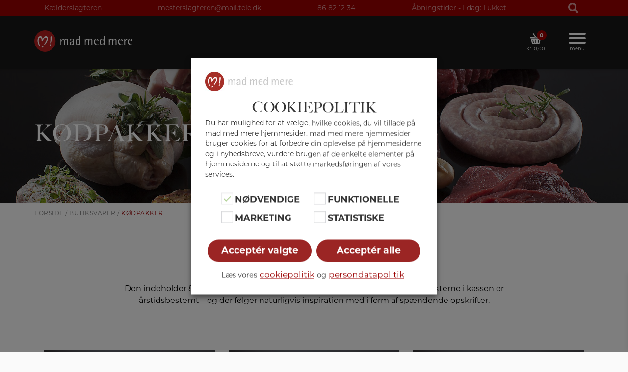

--- FILE ---
content_type: text/html; charset=UTF-8
request_url: https://kaelderslagteren.dk/butiksvarer/koedpakker/
body_size: 34505
content:
<!DOCTYPE html>
<html lang="da-DK">

<head>
	<meta charset="UTF-8">
	<meta name="viewport" content="width=device-width, initial-scale=1, shrink-to-fit=no">
	<link rel="profile" href="http://gmpg.org/xfn/11">
	<link rel="apple-touch-icon" sizes="180x180" href="https://kaelderslagteren.dk/wp-content/themes/mmm_nyt_2023/apple-touch-icon.png">
	<link rel="icon" type="image/png" sizes="32x32" href="https://kaelderslagteren.dk/wp-content/themes/mmm_nyt_2023/favicon-32x32.png">
	<link rel="icon" type="image/png" sizes="16x16" href="https://kaelderslagteren.dk/wp-content/themes/mmm_nyt_2023/favicon-16x16.png">
	<link rel="manifest" href="https://kaelderslagteren.dk/wp-content/themes/mmm_nyt_2023/site.webmanifest">
	<link rel="stylesheet" href=https://use.typekit.net/ofc2ibk.css>
	<title>Kødpakker | Kælderslagteren</title>
<meta name='robots' content='max-image-preview:large' />

<!-- Google Tag Manager for WordPress by gtm4wp.com -->
<script data-cfasync="false" data-pagespeed-no-defer>
	var gtm4wp_datalayer_name = "dataLayer";
	var dataLayer = dataLayer || [];
</script>
<!-- End Google Tag Manager for WordPress by gtm4wp.com --><link rel='dns-prefetch' href='//maps.googleapis.com' />
<link rel='dns-prefetch' href='//developers.google.com' />
<link rel='dns-prefetch' href='//code.jquery.com' />
<link rel="alternate" title="oEmbed (JSON)" type="application/json+oembed" href="https://kaelderslagteren.dk/wp-json/oembed/1.0/embed?url=https%3A%2F%2Fkaelderslagteren.dk%2Fbutiksvarer%2Fkoedpakker%2F" />
<link rel="alternate" title="oEmbed (XML)" type="text/xml+oembed" href="https://kaelderslagteren.dk/wp-json/oembed/1.0/embed?url=https%3A%2F%2Fkaelderslagteren.dk%2Fbutiksvarer%2Fkoedpakker%2F&#038;format=xml" />
<style id='wp-img-auto-sizes-contain-inline-css' type='text/css'>
img:is([sizes=auto i],[sizes^="auto," i]){contain-intrinsic-size:3000px 1500px}
/*# sourceURL=wp-img-auto-sizes-contain-inline-css */
</style>
<link rel='stylesheet' id='woofs-blocks-css' href='https://kaelderslagteren.dk/wp-content/plugins/wpc-force-sells/assets/css/blocks.css?ver=6.3.7' type='text/css' media='all' />
<style id='wp-emoji-styles-inline-css' type='text/css'>

	img.wp-smiley, img.emoji {
		display: inline !important;
		border: none !important;
		box-shadow: none !important;
		height: 1em !important;
		width: 1em !important;
		margin: 0 0.07em !important;
		vertical-align: -0.1em !important;
		background: none !important;
		padding: 0 !important;
	}
/*# sourceURL=wp-emoji-styles-inline-css */
</style>
<style id='wp-block-library-inline-css' type='text/css'>
:root{--wp-block-synced-color:#7a00df;--wp-block-synced-color--rgb:122,0,223;--wp-bound-block-color:var(--wp-block-synced-color);--wp-editor-canvas-background:#ddd;--wp-admin-theme-color:#007cba;--wp-admin-theme-color--rgb:0,124,186;--wp-admin-theme-color-darker-10:#006ba1;--wp-admin-theme-color-darker-10--rgb:0,107,160.5;--wp-admin-theme-color-darker-20:#005a87;--wp-admin-theme-color-darker-20--rgb:0,90,135;--wp-admin-border-width-focus:2px}@media (min-resolution:192dpi){:root{--wp-admin-border-width-focus:1.5px}}.wp-element-button{cursor:pointer}:root .has-very-light-gray-background-color{background-color:#eee}:root .has-very-dark-gray-background-color{background-color:#313131}:root .has-very-light-gray-color{color:#eee}:root .has-very-dark-gray-color{color:#313131}:root .has-vivid-green-cyan-to-vivid-cyan-blue-gradient-background{background:linear-gradient(135deg,#00d084,#0693e3)}:root .has-purple-crush-gradient-background{background:linear-gradient(135deg,#34e2e4,#4721fb 50%,#ab1dfe)}:root .has-hazy-dawn-gradient-background{background:linear-gradient(135deg,#faaca8,#dad0ec)}:root .has-subdued-olive-gradient-background{background:linear-gradient(135deg,#fafae1,#67a671)}:root .has-atomic-cream-gradient-background{background:linear-gradient(135deg,#fdd79a,#004a59)}:root .has-nightshade-gradient-background{background:linear-gradient(135deg,#330968,#31cdcf)}:root .has-midnight-gradient-background{background:linear-gradient(135deg,#020381,#2874fc)}:root{--wp--preset--font-size--normal:16px;--wp--preset--font-size--huge:42px}.has-regular-font-size{font-size:1em}.has-larger-font-size{font-size:2.625em}.has-normal-font-size{font-size:var(--wp--preset--font-size--normal)}.has-huge-font-size{font-size:var(--wp--preset--font-size--huge)}.has-text-align-center{text-align:center}.has-text-align-left{text-align:left}.has-text-align-right{text-align:right}.has-fit-text{white-space:nowrap!important}#end-resizable-editor-section{display:none}.aligncenter{clear:both}.items-justified-left{justify-content:flex-start}.items-justified-center{justify-content:center}.items-justified-right{justify-content:flex-end}.items-justified-space-between{justify-content:space-between}.screen-reader-text{border:0;clip-path:inset(50%);height:1px;margin:-1px;overflow:hidden;padding:0;position:absolute;width:1px;word-wrap:normal!important}.screen-reader-text:focus{background-color:#ddd;clip-path:none;color:#444;display:block;font-size:1em;height:auto;left:5px;line-height:normal;padding:15px 23px 14px;text-decoration:none;top:5px;width:auto;z-index:100000}html :where(.has-border-color){border-style:solid}html :where([style*=border-top-color]){border-top-style:solid}html :where([style*=border-right-color]){border-right-style:solid}html :where([style*=border-bottom-color]){border-bottom-style:solid}html :where([style*=border-left-color]){border-left-style:solid}html :where([style*=border-width]){border-style:solid}html :where([style*=border-top-width]){border-top-style:solid}html :where([style*=border-right-width]){border-right-style:solid}html :where([style*=border-bottom-width]){border-bottom-style:solid}html :where([style*=border-left-width]){border-left-style:solid}html :where(img[class*=wp-image-]){height:auto;max-width:100%}:where(figure){margin:0 0 1em}html :where(.is-position-sticky){--wp-admin--admin-bar--position-offset:var(--wp-admin--admin-bar--height,0px)}@media screen and (max-width:600px){html :where(.is-position-sticky){--wp-admin--admin-bar--position-offset:0px}}

/*# sourceURL=wp-block-library-inline-css */
</style><style id='wp-block-paragraph-inline-css' type='text/css'>
.is-small-text{font-size:.875em}.is-regular-text{font-size:1em}.is-large-text{font-size:2.25em}.is-larger-text{font-size:3em}.has-drop-cap:not(:focus):first-letter{float:left;font-size:8.4em;font-style:normal;font-weight:100;line-height:.68;margin:.05em .1em 0 0;text-transform:uppercase}body.rtl .has-drop-cap:not(:focus):first-letter{float:none;margin-left:.1em}p.has-drop-cap.has-background{overflow:hidden}:root :where(p.has-background){padding:1.25em 2.375em}:where(p.has-text-color:not(.has-link-color)) a{color:inherit}p.has-text-align-left[style*="writing-mode:vertical-lr"],p.has-text-align-right[style*="writing-mode:vertical-rl"]{rotate:180deg}
/*# sourceURL=https://kaelderslagteren.dk/wp-includes/blocks/paragraph/style.min.css */
</style>
<style id='global-styles-inline-css' type='text/css'>
:root{--wp--preset--aspect-ratio--square: 1;--wp--preset--aspect-ratio--4-3: 4/3;--wp--preset--aspect-ratio--3-4: 3/4;--wp--preset--aspect-ratio--3-2: 3/2;--wp--preset--aspect-ratio--2-3: 2/3;--wp--preset--aspect-ratio--16-9: 16/9;--wp--preset--aspect-ratio--9-16: 9/16;--wp--preset--color--black: #000000;--wp--preset--color--cyan-bluish-gray: #abb8c3;--wp--preset--color--white: #fff;--wp--preset--color--pale-pink: #f78da7;--wp--preset--color--vivid-red: #cf2e2e;--wp--preset--color--luminous-vivid-orange: #ff6900;--wp--preset--color--luminous-vivid-amber: #fcb900;--wp--preset--color--light-green-cyan: #7bdcb5;--wp--preset--color--vivid-green-cyan: #00d084;--wp--preset--color--pale-cyan-blue: #8ed1fc;--wp--preset--color--vivid-cyan-blue: #0693e3;--wp--preset--color--vivid-purple: #9b51e0;--wp--preset--color--blue: #007bff;--wp--preset--color--indigo: #6610f2;--wp--preset--color--purple: #5533ff;--wp--preset--color--pink: #e83e8c;--wp--preset--color--red: #dc3545;--wp--preset--color--orange: #fd7e14;--wp--preset--color--yellow: #ffc107;--wp--preset--color--green: #28a745;--wp--preset--color--teal: #20c997;--wp--preset--color--cyan: #17a2b8;--wp--preset--color--gray: #6c757d;--wp--preset--color--gray-dark: #343a40;--wp--preset--gradient--vivid-cyan-blue-to-vivid-purple: linear-gradient(135deg,rgb(6,147,227) 0%,rgb(155,81,224) 100%);--wp--preset--gradient--light-green-cyan-to-vivid-green-cyan: linear-gradient(135deg,rgb(122,220,180) 0%,rgb(0,208,130) 100%);--wp--preset--gradient--luminous-vivid-amber-to-luminous-vivid-orange: linear-gradient(135deg,rgb(252,185,0) 0%,rgb(255,105,0) 100%);--wp--preset--gradient--luminous-vivid-orange-to-vivid-red: linear-gradient(135deg,rgb(255,105,0) 0%,rgb(207,46,46) 100%);--wp--preset--gradient--very-light-gray-to-cyan-bluish-gray: linear-gradient(135deg,rgb(238,238,238) 0%,rgb(169,184,195) 100%);--wp--preset--gradient--cool-to-warm-spectrum: linear-gradient(135deg,rgb(74,234,220) 0%,rgb(151,120,209) 20%,rgb(207,42,186) 40%,rgb(238,44,130) 60%,rgb(251,105,98) 80%,rgb(254,248,76) 100%);--wp--preset--gradient--blush-light-purple: linear-gradient(135deg,rgb(255,206,236) 0%,rgb(152,150,240) 100%);--wp--preset--gradient--blush-bordeaux: linear-gradient(135deg,rgb(254,205,165) 0%,rgb(254,45,45) 50%,rgb(107,0,62) 100%);--wp--preset--gradient--luminous-dusk: linear-gradient(135deg,rgb(255,203,112) 0%,rgb(199,81,192) 50%,rgb(65,88,208) 100%);--wp--preset--gradient--pale-ocean: linear-gradient(135deg,rgb(255,245,203) 0%,rgb(182,227,212) 50%,rgb(51,167,181) 100%);--wp--preset--gradient--electric-grass: linear-gradient(135deg,rgb(202,248,128) 0%,rgb(113,206,126) 100%);--wp--preset--gradient--midnight: linear-gradient(135deg,rgb(2,3,129) 0%,rgb(40,116,252) 100%);--wp--preset--font-size--small: 13px;--wp--preset--font-size--medium: 20px;--wp--preset--font-size--large: 36px;--wp--preset--font-size--x-large: 42px;--wp--preset--spacing--20: 0.44rem;--wp--preset--spacing--30: 0.67rem;--wp--preset--spacing--40: 1rem;--wp--preset--spacing--50: 1.5rem;--wp--preset--spacing--60: 2.25rem;--wp--preset--spacing--70: 3.38rem;--wp--preset--spacing--80: 5.06rem;--wp--preset--shadow--natural: 6px 6px 9px rgba(0, 0, 0, 0.2);--wp--preset--shadow--deep: 12px 12px 50px rgba(0, 0, 0, 0.4);--wp--preset--shadow--sharp: 6px 6px 0px rgba(0, 0, 0, 0.2);--wp--preset--shadow--outlined: 6px 6px 0px -3px rgb(255, 255, 255), 6px 6px rgb(0, 0, 0);--wp--preset--shadow--crisp: 6px 6px 0px rgb(0, 0, 0);}:where(.is-layout-flex){gap: 0.5em;}:where(.is-layout-grid){gap: 0.5em;}body .is-layout-flex{display: flex;}.is-layout-flex{flex-wrap: wrap;align-items: center;}.is-layout-flex > :is(*, div){margin: 0;}body .is-layout-grid{display: grid;}.is-layout-grid > :is(*, div){margin: 0;}:where(.wp-block-columns.is-layout-flex){gap: 2em;}:where(.wp-block-columns.is-layout-grid){gap: 2em;}:where(.wp-block-post-template.is-layout-flex){gap: 1.25em;}:where(.wp-block-post-template.is-layout-grid){gap: 1.25em;}.has-black-color{color: var(--wp--preset--color--black) !important;}.has-cyan-bluish-gray-color{color: var(--wp--preset--color--cyan-bluish-gray) !important;}.has-white-color{color: var(--wp--preset--color--white) !important;}.has-pale-pink-color{color: var(--wp--preset--color--pale-pink) !important;}.has-vivid-red-color{color: var(--wp--preset--color--vivid-red) !important;}.has-luminous-vivid-orange-color{color: var(--wp--preset--color--luminous-vivid-orange) !important;}.has-luminous-vivid-amber-color{color: var(--wp--preset--color--luminous-vivid-amber) !important;}.has-light-green-cyan-color{color: var(--wp--preset--color--light-green-cyan) !important;}.has-vivid-green-cyan-color{color: var(--wp--preset--color--vivid-green-cyan) !important;}.has-pale-cyan-blue-color{color: var(--wp--preset--color--pale-cyan-blue) !important;}.has-vivid-cyan-blue-color{color: var(--wp--preset--color--vivid-cyan-blue) !important;}.has-vivid-purple-color{color: var(--wp--preset--color--vivid-purple) !important;}.has-black-background-color{background-color: var(--wp--preset--color--black) !important;}.has-cyan-bluish-gray-background-color{background-color: var(--wp--preset--color--cyan-bluish-gray) !important;}.has-white-background-color{background-color: var(--wp--preset--color--white) !important;}.has-pale-pink-background-color{background-color: var(--wp--preset--color--pale-pink) !important;}.has-vivid-red-background-color{background-color: var(--wp--preset--color--vivid-red) !important;}.has-luminous-vivid-orange-background-color{background-color: var(--wp--preset--color--luminous-vivid-orange) !important;}.has-luminous-vivid-amber-background-color{background-color: var(--wp--preset--color--luminous-vivid-amber) !important;}.has-light-green-cyan-background-color{background-color: var(--wp--preset--color--light-green-cyan) !important;}.has-vivid-green-cyan-background-color{background-color: var(--wp--preset--color--vivid-green-cyan) !important;}.has-pale-cyan-blue-background-color{background-color: var(--wp--preset--color--pale-cyan-blue) !important;}.has-vivid-cyan-blue-background-color{background-color: var(--wp--preset--color--vivid-cyan-blue) !important;}.has-vivid-purple-background-color{background-color: var(--wp--preset--color--vivid-purple) !important;}.has-black-border-color{border-color: var(--wp--preset--color--black) !important;}.has-cyan-bluish-gray-border-color{border-color: var(--wp--preset--color--cyan-bluish-gray) !important;}.has-white-border-color{border-color: var(--wp--preset--color--white) !important;}.has-pale-pink-border-color{border-color: var(--wp--preset--color--pale-pink) !important;}.has-vivid-red-border-color{border-color: var(--wp--preset--color--vivid-red) !important;}.has-luminous-vivid-orange-border-color{border-color: var(--wp--preset--color--luminous-vivid-orange) !important;}.has-luminous-vivid-amber-border-color{border-color: var(--wp--preset--color--luminous-vivid-amber) !important;}.has-light-green-cyan-border-color{border-color: var(--wp--preset--color--light-green-cyan) !important;}.has-vivid-green-cyan-border-color{border-color: var(--wp--preset--color--vivid-green-cyan) !important;}.has-pale-cyan-blue-border-color{border-color: var(--wp--preset--color--pale-cyan-blue) !important;}.has-vivid-cyan-blue-border-color{border-color: var(--wp--preset--color--vivid-cyan-blue) !important;}.has-vivid-purple-border-color{border-color: var(--wp--preset--color--vivid-purple) !important;}.has-vivid-cyan-blue-to-vivid-purple-gradient-background{background: var(--wp--preset--gradient--vivid-cyan-blue-to-vivid-purple) !important;}.has-light-green-cyan-to-vivid-green-cyan-gradient-background{background: var(--wp--preset--gradient--light-green-cyan-to-vivid-green-cyan) !important;}.has-luminous-vivid-amber-to-luminous-vivid-orange-gradient-background{background: var(--wp--preset--gradient--luminous-vivid-amber-to-luminous-vivid-orange) !important;}.has-luminous-vivid-orange-to-vivid-red-gradient-background{background: var(--wp--preset--gradient--luminous-vivid-orange-to-vivid-red) !important;}.has-very-light-gray-to-cyan-bluish-gray-gradient-background{background: var(--wp--preset--gradient--very-light-gray-to-cyan-bluish-gray) !important;}.has-cool-to-warm-spectrum-gradient-background{background: var(--wp--preset--gradient--cool-to-warm-spectrum) !important;}.has-blush-light-purple-gradient-background{background: var(--wp--preset--gradient--blush-light-purple) !important;}.has-blush-bordeaux-gradient-background{background: var(--wp--preset--gradient--blush-bordeaux) !important;}.has-luminous-dusk-gradient-background{background: var(--wp--preset--gradient--luminous-dusk) !important;}.has-pale-ocean-gradient-background{background: var(--wp--preset--gradient--pale-ocean) !important;}.has-electric-grass-gradient-background{background: var(--wp--preset--gradient--electric-grass) !important;}.has-midnight-gradient-background{background: var(--wp--preset--gradient--midnight) !important;}.has-small-font-size{font-size: var(--wp--preset--font-size--small) !important;}.has-medium-font-size{font-size: var(--wp--preset--font-size--medium) !important;}.has-large-font-size{font-size: var(--wp--preset--font-size--large) !important;}.has-x-large-font-size{font-size: var(--wp--preset--font-size--x-large) !important;}
/*# sourceURL=global-styles-inline-css */
</style>

<style id='classic-theme-styles-inline-css' type='text/css'>
/*! This file is auto-generated */
.wp-block-button__link{color:#fff;background-color:#32373c;border-radius:9999px;box-shadow:none;text-decoration:none;padding:calc(.667em + 2px) calc(1.333em + 2px);font-size:1.125em}.wp-block-file__button{background:#32373c;color:#fff;text-decoration:none}
/*# sourceURL=/wp-includes/css/classic-themes.min.css */
</style>
<link rel='stylesheet' id='fd-maps-css-css' href='https://kaelderslagteren.dk/wp-content/plugins/fd-mulistite-map/css/fdmaps.css?ver=6.9' type='text/css' media='all' />
<link rel='stylesheet' id='jquery-ui-css' href='//code.jquery.com/ui/1.12.1/themes/smoothness/jquery-ui.css?ver=6.9' type='text/css' media='all' />
<link rel='stylesheet' id='woocommerce-general-css' href='https://kaelderslagteren.dk/wp-content/plugins/woocommerce/assets/css/woocommerce.css?ver=10.4.3' type='text/css' media='all' />
<link rel='stylesheet' id='netkant-css-css' href='https://kaelderslagteren.dk/wp-content/plugins/netkant/css/style.css?ver=1706107486' type='text/css' media='all' />
<link rel='stylesheet' id='wcqib-css-css' href='https://kaelderslagteren.dk/wp-content/plugins/quantity-increment-buttons-for-woocommerce/assets/css/wc-quantity-increment-buttons.css?ver=6.9' type='text/css' media='all' />
<link rel='stylesheet' id='xoo-wsc-style-css' href='https://kaelderslagteren.dk/wp-content/plugins/side-cart-woocommerce/assets/css/xoo-wsc-style.css?ver=2.7.2' type='text/css' media='all' />
<style id='xoo-wsc-style-inline-css' type='text/css'>




.xoo-wsc-ft-buttons-cont a.xoo-wsc-ft-btn, .xoo-wsc-container .xoo-wsc-btn {
	background-color: #000000;
	color: #ffffff;
	border: 2px solid #ffffff;
	padding: 10px 20px;
}

.xoo-wsc-ft-buttons-cont a.xoo-wsc-ft-btn:hover, .xoo-wsc-container .xoo-wsc-btn:hover {
	background-color: #ffffff;
	color: #000000;
	border: 2px solid #000000;
}

 

.xoo-wsc-footer{
	background-color: #ffffff;
	color: #000000;
	padding: 10px 20px;
	box-shadow: 0 -5px 10px #0000001a;
}

.xoo-wsc-footer, .xoo-wsc-footer a, .xoo-wsc-footer .amount{
	font-size: 18px;
}

.xoo-wsc-btn .amount{
	color: #ffffff}

.xoo-wsc-btn:hover .amount{
	color: #000000;
}

.xoo-wsc-ft-buttons-cont{
	grid-template-columns: auto;
}

.xoo-wsc-basket{
	bottom: 12px;
	right: 1px;
	background-color: #ffffff;
	color: #000000;
	box-shadow: 0px 0px 15px 2px #0000001a;
	border-radius: 50%;
	display: none;
	width: 60px;
	height: 60px;
}


.xoo-wsc-bki{
	font-size: 35px}

.xoo-wsc-items-count{
	top: -9px;
	left: -8px;
}

.xoo-wsc-items-count, .xoo-wsch-items-count{
	background-color: #9b2524;
	color: #ffffff;
}

.xoo-wsc-container, .xoo-wsc-slider{
	max-width: 328px;
	right: -328px;
	top: 0;bottom: 0;
	bottom: 0;
	font-family: }


.xoo-wsc-cart-active .xoo-wsc-container, .xoo-wsc-slider-active .xoo-wsc-slider{
	right: 0;
}


.xoo-wsc-cart-active .xoo-wsc-basket{
	right: 328px;
}

.xoo-wsc-slider{
	right: -328px;
}

span.xoo-wsch-close {
    font-size: 16px;
}

	.xoo-wsch-top{
		justify-content: center;
	}
	span.xoo-wsch-close {
	    right: 10px;
	}

.xoo-wsch-text{
	font-size: 26px;
}

.xoo-wsc-header{
	color: #000000;
	background-color: #ffffff;
	border-bottom: 2px solid #eee;
	padding: 15px 15px;
}


.xoo-wsc-body{
	background-color: #f8f9fa;
}

.xoo-wsc-products:not(.xoo-wsc-pattern-card), .xoo-wsc-products:not(.xoo-wsc-pattern-card) span.amount, .xoo-wsc-products:not(.xoo-wsc-pattern-card) a{
	font-size: 16px;
	color: #000000;
}

.xoo-wsc-products:not(.xoo-wsc-pattern-card) .xoo-wsc-product{
	padding: 10px 15px;
	margin: 10px 15px;
	border-radius: 5px;
	box-shadow: 0 2px 2px #00000005;
	background-color: #ffffff;
}

.xoo-wsc-sum-col{
	justify-content: center;
}


/** Shortcode **/
.xoo-wsc-sc-count{
	background-color: #000000;
	color: #ffffff;
}

.xoo-wsc-sc-bki{
	font-size: 28px;
	color: #000000;
}
.xoo-wsc-sc-cont{
	color: #000000;
}


.xoo-wsc-product dl.variation {
	display: block;
}


.xoo-wsc-product-cont{
	padding: 10px 10px;
}

.xoo-wsc-products:not(.xoo-wsc-pattern-card) .xoo-wsc-img-col{
	width: 35%;
}

.xoo-wsc-pattern-card .xoo-wsc-img-col img{
	max-width: 100%;
	height: auto;
}

.xoo-wsc-products:not(.xoo-wsc-pattern-card) .xoo-wsc-sum-col{
	width: 65%;
}

.xoo-wsc-pattern-card .xoo-wsc-product-cont{
	width: 50% 
}

@media only screen and (max-width: 600px) {
	.xoo-wsc-pattern-card .xoo-wsc-product-cont  {
		width: 50%;
	}
}


.xoo-wsc-pattern-card .xoo-wsc-product{
	border: 0;
	box-shadow: 0px 10px 15px -12px #0000001a;
}


.xoo-wsc-sm-front{
	background-color: #eee;
}
.xoo-wsc-pattern-card, .xoo-wsc-sm-front{
	border-bottom-left-radius: 5px;
	border-bottom-right-radius: 5px;
}
.xoo-wsc-pattern-card, .xoo-wsc-img-col img, .xoo-wsc-img-col, .xoo-wsc-sm-back-cont{
	border-top-left-radius: 5px;
	border-top-right-radius: 5px;
}
.xoo-wsc-sm-back{
	background-color: #fff;
}
.xoo-wsc-pattern-card, .xoo-wsc-pattern-card a, .xoo-wsc-pattern-card .amount{
	font-size: 16px;
}

.xoo-wsc-sm-front, .xoo-wsc-sm-front a, .xoo-wsc-sm-front .amount{
	color: #000;
}

.xoo-wsc-sm-back, .xoo-wsc-sm-back a, .xoo-wsc-sm-back .amount{
	color: #000;
}


.magictime {
    animation-duration: 0.5s;
}



span.xoo-wsch-items-count{
	height: 20px;
	line-height: 20px;
	width: 20px;
}

span.xoo-wsch-icon{
	font-size: 30px
}

.xoo-wsc-smr-del{
	font-size: 16px
}
/*# sourceURL=xoo-wsc-style-inline-css */
</style>
<link rel='stylesheet' id='child-understrap-styles-css' href='https://kaelderslagteren.dk/wp-content/themes/mmm_nyt_2023/css/child-theme.min.css?ver=2' type='text/css' media='screen, print' />
<link rel='stylesheet' id='wc-blocks-style-css' href='https://kaelderslagteren.dk/wp-content/plugins/woocommerce/assets/client/blocks/wc-blocks.css?ver=wc-10.4.3' type='text/css' media='all' />
<link rel='stylesheet' id='netkant-woocommerce-css-css' href='https://kaelderslagteren.dk/wp-content/plugins/netkant/css/woocommerce-style.css?ver=6.9' type='text/css' media='all' />
<link rel='stylesheet' id='woocommerce-layout-css' href='https://kaelderslagteren.dk/wp-content/plugins/woocommerce/assets/css/woocommerce-layout.css?ver=10.4.3' type='text/css' media='all' />
<link rel='stylesheet' id='woocommerce-smallscreen-css' href='https://kaelderslagteren.dk/wp-content/plugins/woocommerce/assets/css/woocommerce-smallscreen.css?ver=10.4.3' type='text/css' media='only screen and (max-width: 768px)' />
<style id='woocommerce-inline-inline-css' type='text/css'>
.woocommerce form .form-row .required { visibility: visible; }
/*# sourceURL=woocommerce-inline-inline-css */
</style>
<link rel='stylesheet' id='woofs-frontend-css' href='https://kaelderslagteren.dk/wp-content/plugins/wpc-force-sells/assets/css/frontend.css?ver=6.3.7' type='text/css' media='all' />
<link rel='stylesheet' id='xoo-wsc-fonts-css' href='https://kaelderslagteren.dk/wp-content/plugins/side-cart-woocommerce/assets/css/xoo-wsc-fonts.css?ver=2.7.2' type='text/css' media='all' />
<link rel='stylesheet' id='nk-styles-css' href='https://kaelderslagteren.dk/wp-content/themes/mmm_nyt_2023/nk-style.css?ver=1768731117' type='text/css' media='all' />
<link rel='stylesheet' id='cookie-law-info-css' href='https://kaelderslagteren.dk/wp-content/plugins/webtoffee-gdpr-cookie-consent/public/css/cookie-law-info-public.css?ver=2.6.5' type='text/css' media='all' />
<link rel='stylesheet' id='cookie-law-info-gdpr-css' href='https://kaelderslagteren.dk/wp-content/plugins/webtoffee-gdpr-cookie-consent/public/css/cookie-law-info-gdpr.css?ver=2.6.5' type='text/css' media='all' />
<style id='cookie-law-info-gdpr-inline-css' type='text/css'>
.cli-modal-content, .cli-tab-content { background-color: #ffffff; }.cli-privacy-content-text, .cli-modal .cli-modal-dialog, .cli-tab-container p, a.cli-privacy-readmore { color: #000000; }.cli-tab-header { background-color: #f2f2f2; }.cli-tab-header, .cli-tab-header a.cli-nav-link,span.cli-necessary-caption,.cli-switch .cli-slider:after { color: #000000; }.cli-switch .cli-slider:before { background-color: #ffffff; }.cli-switch input:checked + .cli-slider:before { background-color: #ffffff; }.cli-switch .cli-slider { background-color: #e3e1e8; }.cli-switch input:checked + .cli-slider { background-color: #28a745; }.cli-modal-close svg { fill: #000000; }.cli-tab-footer .wt-cli-privacy-accept-all-btn { background-color: #00acad; color: #ffffff}.cli-tab-footer .wt-cli-privacy-accept-btn { background-color: #00acad; color: #ffffff}.cli-tab-header a:before{ border-right: 1px solid #000000; border-bottom: 1px solid #000000; }
/*# sourceURL=cookie-law-info-gdpr-inline-css */
</style>
<link rel='stylesheet' id='woo_discount_pro_style-css' href='https://kaelderslagteren.dk/wp-content/plugins/woo-discount-rules-pro/Assets/Css/awdr_style.css?ver=2.6.4' type='text/css' media='all' />
<link rel='stylesheet' id='wapf-frontend-css' href='https://kaelderslagteren.dk/wp-content/plugins/advanced-product-fields-for-woocommerce-pro/assets/css/frontend.min.css?ver=3.1.5-1768208322' type='text/css' media='all' />
<script type="text/javascript" src="https://kaelderslagteren.dk/wp-includes/js/jquery/jquery.min.js?ver=3.7.1" id="jquery-core-js"></script>
<script type="text/javascript" src="https://kaelderslagteren.dk/wp-includes/js/jquery/jquery-migrate.min.js?ver=3.4.1" id="jquery-migrate-js"></script>
<script type="text/javascript" src="https://kaelderslagteren.dk/wp-content/plugins/woocommerce/assets/js/jquery-blockui/jquery.blockUI.min.js?ver=2.7.0-wc.10.4.3" id="wc-jquery-blockui-js" data-wp-strategy="defer"></script>
<script type="text/javascript" src="https://kaelderslagteren.dk/wp-content/plugins/woocommerce/assets/js/js-cookie/js.cookie.min.js?ver=2.1.4-wc.10.4.3" id="wc-js-cookie-js" data-wp-strategy="defer"></script>
<script type="text/javascript" id="woocommerce-js-extra">
/* <![CDATA[ */
var woocommerce_params = {"ajax_url":"/wp-admin/admin-ajax.php","wc_ajax_url":"/?wc-ajax=%%endpoint%%","i18n_password_show":"Vis adgangskode","i18n_password_hide":"Skjul adgangskode"};
//# sourceURL=woocommerce-js-extra
/* ]]> */
</script>
<script type="text/javascript" src="https://kaelderslagteren.dk/wp-content/plugins/woocommerce/assets/js/frontend/woocommerce.min.js?ver=10.4.3" id="woocommerce-js" data-wp-strategy="defer"></script>
<script type="text/javascript" src="https://kaelderslagteren.dk/wp-content/plugins/quantity-increment-buttons-for-woocommerce/assets/js/wc-quantity-increment-buttons.js?ver=6.9" id="wcqib-js-js"></script>
<script type="text/javascript" src="https://kaelderslagteren.dk/wp-content/plugins/netkant/js/scroll_to_notices.js?ver=1768731117" id="scroll_to_notices-js"></script>
<script type="text/javascript" id="wc-add-to-cart-js-extra">
/* <![CDATA[ */
var wc_add_to_cart_params = {"ajax_url":"/wp-admin/admin-ajax.php","wc_ajax_url":"/?wc-ajax=%%endpoint%%","i18n_view_cart":"Se kurv","cart_url":"https://kaelderslagteren.dk/kurv/","is_cart":"","cart_redirect_after_add":"no"};
//# sourceURL=wc-add-to-cart-js-extra
/* ]]> */
</script>
<script type="text/javascript" src="https://kaelderslagteren.dk/wp-content/plugins/woocommerce/assets/js/frontend/add-to-cart.min.js?ver=10.4.3" id="wc-add-to-cart-js" defer="defer" data-wp-strategy="defer"></script>
<script type="text/javascript" id="cookie-law-info-js-extra">
/* <![CDATA[ */
var Cli_Data = {"nn_cookie_ids":["_gid","_gat#","_ga","_fbp","ga-audiences","a","#collect","__cfduid","VISITOR_INFO1_LIVE","YSC","GPS","IDE"],"non_necessary_cookies":{"funktionelle":["__cfduid"],"marketing":["_fbp","ga-audiences","a","#collect","VISITOR_INFO1_LIVE","YSC","IDE"],"statistiske":["_gid","_gat#","_ga","GPS"]},"cookielist":{"noedvendige":{"id":69,"status":true,"priority":99,"title":"N\u00f8dvendige","strict":true,"default_state":true,"ccpa_optout":false,"loadonstart":true},"funktionelle":{"id":73,"status":true,"priority":98,"title":"Funktionelle","strict":false,"default_state":false,"ccpa_optout":false,"loadonstart":false},"marketing":{"id":70,"status":true,"priority":0,"title":"Marketing","strict":false,"default_state":false,"ccpa_optout":false,"loadonstart":false},"statistiske":{"id":71,"status":true,"priority":0,"title":"Statistiske","strict":false,"default_state":false,"ccpa_optout":false,"loadonstart":false}},"ajax_url":"https://kaelderslagteren.dk/wp-admin/admin-ajax.php","current_lang":"da","security":"210e5940f1","eu_countries":["GB"],"geoIP":"disabled","use_custom_geolocation_api":"","custom_geolocation_api":"https://geoip.cookieyes.com/geoip/checker/result.php","consentVersion":"1","strictlyEnabled":["necessary","obligatoire","noedvendige"],"cookieDomain":"kaelderslagteren.dk","privacy_length":"250","ccpaEnabled":"","ccpaRegionBased":"","ccpaBarEnabled":"","ccpaType":"gdpr","triggerDomRefresh":"","secure_cookies":""};
var log_object = {"ajax_url":"https://kaelderslagteren.dk/wp-admin/admin-ajax.php"};
//# sourceURL=cookie-law-info-js-extra
/* ]]> */
</script>
<script type="text/javascript" src="https://kaelderslagteren.dk/wp-content/plugins/webtoffee-gdpr-cookie-consent/public/js/cookie-law-info-public.js?ver=2.6.5" id="cookie-law-info-js"></script>
            <script>
                var redact_ad_data = false;
                // set "true" to increase the fidelity of advertising storage restrictions
                window.dataLayer = window.dataLayer || [];

                function gtag() {
                    dataLayer.push(arguments);
                }
                // Set default consent options
                gtag("consent", "default", {
                    ad_storage: "denied",
                    ad_user_data: "denied",
                    ad_personalization: "denied",
                    analytics_storage: "denied",
                    functionality_storage: "denied",
                    personalization_storage: "denied",
                    security_storage: "granted",
                    wait_for_update: 2000,
                });
                gtag("set", "ads_data_redaction", true);
                gtag("set", "url_passthrough", true);

                // Function to update consent based on user acceptance
                function CookieLawInfo_Accept_Callback() {
                    if (CLI.consent['advertisement'] == true) {
                        gtag('consent', 'update', {
                            'ad_storage': 'granted',
                            'ad_user_data': 'granted',
                            'ad_personalization': 'granted',
                        });
                    }
                    if (CLI.consent['analytics'] == true) {
                        gtag('consent', 'update', {
                            'analytics_storage': 'granted'
                        });
                    }
                    if (CLI.consent['functional'] == true) {
                        gtag('consent', 'update', {
                            'functionality_storage': 'granted',
                            'personalization_storage': 'granted',
                        });
                    }
                    set_ads_data_redaction();
                }

                function set_ads_data_redaction() {
                    if (redact_ad_data && wt_cli_ad_storage == 'denied') {
                        gtag('set', 'ads_data_redaction', true);
                    }
                }
            </script>
        <link rel="https://api.w.org/" href="https://kaelderslagteren.dk/wp-json/" /><link rel="alternate" title="JSON" type="application/json" href="https://kaelderslagteren.dk/wp-json/wp/v2/pages/59" /><link rel='shortlink' href='https://kaelderslagteren.dk/?p=59' />

<!-- Google Tag Manager for WordPress by gtm4wp.com -->
<!-- GTM Container placement set to footer -->
<script data-cfasync="false" data-pagespeed-no-defer>
</script>
<!-- End Google Tag Manager for WordPress by gtm4wp.com --><!-- Google site verification - Google for WooCommerce -->
<meta name="google-site-verification" content="q9OQusZ_JfRswBtoUHQPqAkABMrf-_vbaMyuvjiiOWk" />

        <script type="text/plain" data-cli-class="cli-blocker-script" data-cli-label="Google Tag Manager"  data-cli-script-type="marketing" data-cli-block="true" data-cli-block-if-ccpa-optout="false" data-cli-element-position="head" async src='https://www.googletagmanager.com/gtag/js?id=UA-137169223-29'></script>
        <script>
          window.dataLayer = window.dataLayer || [];
          function gtag(){dataLayer.push(arguments);}
          gtag('js', new Date());

          gtag('config', 'UA-137169223-29');
        </script><meta name="mobile-web-app-capable" content="yes">
<meta name="apple-mobile-web-app-capable" content="yes">
<meta name="apple-mobile-web-app-title" content="Kælderslagteren - Velkommen - og velbekomme! Henrik Fyhn">
	<noscript><style>.woocommerce-product-gallery{ opacity: 1 !important; }</style></noscript>
	<style type="text/css">.recentcomments a{display:inline !important;padding:0 !important;margin:0 !important;}</style><link rel="canonical" href="https://kaelderslagteren.dk/butiksvarer/koedpakker/" />
<script type="application/ld+json">{"@context":"https:\/\/schema.org","@graph":[{"@type":"Organization","@id":"https:\/\/kaelderslagteren.dk\/#schema-publishing-organization","url":"https:\/\/kaelderslagteren.dk","name":"K\u00e6lderslagteren","logo":{"@type":"ImageObject","@id":"https:\/\/kaelderslagteren.dk\/#schema-organization-logo","url":"https:\/\/kaelderslagteren.dk\/wp-content\/uploads\/sites\/54\/2022\/10\/apple-touch-icon.png","height":60,"width":60}},{"@type":"WebSite","@id":"https:\/\/kaelderslagteren.dk\/#schema-website","url":"https:\/\/kaelderslagteren.dk","name":"K\u00e6lderslagteren","encoding":"UTF-8","potentialAction":{"@type":"SearchAction","target":"https:\/\/kaelderslagteren.dk\/search\/{search_term_string}\/","query-input":"required name=search_term_string"},"image":{"@type":"ImageObject","@id":"https:\/\/kaelderslagteren.dk\/#schema-site-logo","url":"https:\/\/kaelderslagteren.dk\/wp-content\/uploads\/sites\/54\/2022\/10\/apple-touch-icon.png","height":180,"width":180}},{"@type":"BreadcrumbList","@id":"https:\/\/kaelderslagteren.dk\/butiksvarer\/koedpakker?page&pagename=butiksvarer\/koedpakker\/#breadcrumb","itemListElement":[{"@type":"ListItem","position":1,"name":"Home","item":"https:\/\/kaelderslagteren.dk"},{"@type":"ListItem","position":2,"name":"Butiksvarer","item":"https:\/\/kaelderslagteren.dk\/butiksvarer\/"},{"@type":"ListItem","position":3,"name":"K\u00f8dpakker"}]},{"@type":"Person","@id":"https:\/\/kaelderslagteren.dk\/author\/netkant\/#schema-author","name":"Henrik Urlund"},{"@type":"WebPage","@id":"https:\/\/kaelderslagteren.dk\/butiksvarer\/koedpakker\/#schema-webpage","isPartOf":{"@id":"https:\/\/kaelderslagteren.dk\/#schema-website"},"publisher":{"@id":"https:\/\/kaelderslagteren.dk\/#schema-publishing-organization"},"url":"https:\/\/kaelderslagteren.dk\/butiksvarer\/koedpakker\/","hasPart":[{"@type":"SiteNavigationElement","@id":"https:\/\/kaelderslagteren.dk\/butiksvarer\/koedpakker\/#schema-nav-element-74","name":"","url":"https:\/\/kaelderslagteren.dk\/smoerrebroed-sandwich\/"},{"@type":"SiteNavigationElement","@id":"https:\/\/kaelderslagteren.dk\/butiksvarer\/koedpakker\/#schema-nav-element-81","name":"","url":"https:\/\/kaelderslagteren.dk\/mad-ud-af-huset\/"},{"@type":"SiteNavigationElement","@id":"https:\/\/kaelderslagteren.dk\/butiksvarer\/koedpakker\/#schema-nav-element-83","name":"","url":"https:\/\/kaelderslagteren.dk\/mad-ud-af-huset\/tapas\/"},{"@type":"SiteNavigationElement","@id":"https:\/\/kaelderslagteren.dk\/butiksvarer\/koedpakker\/#schema-nav-element-85","name":"","url":"https:\/\/kaelderslagteren.dk\/mad-ud-af-huset\/buffeter\/"},{"@type":"SiteNavigationElement","@id":"https:\/\/kaelderslagteren.dk\/butiksvarer\/koedpakker\/#schema-nav-element-86","name":"","url":"https:\/\/kaelderslagteren.dk\/mad-ud-af-huset\/menuer\/"},{"@type":"SiteNavigationElement","@id":"https:\/\/kaelderslagteren.dk\/butiksvarer\/koedpakker\/#schema-nav-element-533","name":"","url":"https:\/\/kaelderslagteren.dk\/mad-ud-af-huset\/pita-lounge\/"},{"@type":"SiteNavigationElement","@id":"https:\/\/kaelderslagteren.dk\/butiksvarer\/koedpakker\/#schema-nav-element-446","name":"","url":"https:\/\/kaelderslagteren.dk\/mad-ud-af-huset\/reception\/"},{"@type":"SiteNavigationElement","@id":"https:\/\/kaelderslagteren.dk\/butiksvarer\/koedpakker\/#schema-nav-element-3894","name":"","url":"https:\/\/kaelderslagteren.dk\/mad-ud-af-huset\/grill\/"},{"@type":"SiteNavigationElement","@id":"https:\/\/kaelderslagteren.dk\/butiksvarer\/koedpakker\/#schema-nav-element-5296","name":"Lav din egen Gourmetmenu","url":"https:\/\/kaelderslagteren.dk\/produkt\/kaelderslagterens-gourmet-menu-bland-selv\/"},{"@type":"SiteNavigationElement","@id":"https:\/\/kaelderslagteren.dk\/butiksvarer\/koedpakker\/#schema-nav-element-7561","name":"","url":"https:\/\/kaelderslagteren.dk\/hoejtider-anledninger\/"},{"@type":"SiteNavigationElement","@id":"https:\/\/kaelderslagteren.dk\/butiksvarer\/koedpakker\/#schema-nav-element-10592","name":"","url":"https:\/\/kaelderslagteren.dk\/hoejtider-anledninger\/paaske\/"},{"@type":"SiteNavigationElement","@id":"https:\/\/kaelderslagteren.dk\/butiksvarer\/koedpakker\/#schema-nav-element-7562","name":"","url":"https:\/\/kaelderslagteren.dk\/hoejtider-anledninger\/konfirmation\/"},{"@type":"SiteNavigationElement","@id":"https:\/\/kaelderslagteren.dk\/butiksvarer\/koedpakker\/#schema-nav-element-8786","name":"","url":"https:\/\/kaelderslagteren.dk\/hoejtider-anledninger\/studenterfest\/"},{"@type":"SiteNavigationElement","@id":"https:\/\/kaelderslagteren.dk\/butiksvarer\/koedpakker\/#schema-nav-element-7689","name":"","url":"https:\/\/kaelderslagteren.dk\/hoejtider-anledninger\/mortensaften\/"},{"@type":"SiteNavigationElement","@id":"https:\/\/kaelderslagteren.dk\/butiksvarer\/koedpakker\/#schema-nav-element-9589","name":"","url":"https:\/\/kaelderslagteren.dk\/hoejtider-anledninger\/julens-mad\/"},{"@type":"SiteNavigationElement","@id":"https:\/\/kaelderslagteren.dk\/butiksvarer\/koedpakker\/#schema-nav-element-7685","name":"","url":"https:\/\/kaelderslagteren.dk\/hoejtider-anledninger\/nytaar\/"},{"@type":"SiteNavigationElement","@id":"https:\/\/kaelderslagteren.dk\/butiksvarer\/koedpakker\/#schema-nav-element-72","name":"","url":"https:\/\/kaelderslagteren.dk\/ugens-tilbud\/"},{"@type":"SiteNavigationElement","@id":"https:\/\/kaelderslagteren.dk\/butiksvarer\/koedpakker\/#schema-nav-element-2875","name":"","url":"https:\/\/kaelderslagteren.dk\/butiksvarer\/"},{"@type":"SiteNavigationElement","@id":"https:\/\/kaelderslagteren.dk\/butiksvarer\/koedpakker\/#schema-nav-element-87","name":"","url":"https:\/\/kaelderslagteren.dk\/butiksvarer\/koedpakker\/"},{"@type":"SiteNavigationElement","@id":"https:\/\/kaelderslagteren.dk\/butiksvarer\/koedpakker\/#schema-nav-element-2876","name":"","url":"https:\/\/kaelderslagteren.dk\/butiksvarer\/gaveideer\/"},{"@type":"SiteNavigationElement","@id":"https:\/\/kaelderslagteren.dk\/butiksvarer\/koedpakker\/#schema-nav-element-9606","name":"","url":"https:\/\/kaelderslagteren.dk\/butiksvarer\/julevarer\/"},{"@type":"SiteNavigationElement","@id":"https:\/\/kaelderslagteren.dk\/butiksvarer\/koedpakker\/#schema-nav-element-3370","name":"","url":"https:\/\/kaelderslagteren.dk\/inspiration\/"},{"@type":"SiteNavigationElement","@id":"https:\/\/kaelderslagteren.dk\/butiksvarer\/koedpakker\/#schema-nav-element-3375","name":"Opskrifter","url":"\/opskrift"},{"@type":"SiteNavigationElement","@id":"https:\/\/kaelderslagteren.dk\/butiksvarer\/koedpakker\/#schema-nav-element-1123","name":"","url":"https:\/\/kaelderslagteren.dk\/inspiration\/tv-koekken\/"},{"@type":"SiteNavigationElement","@id":"https:\/\/kaelderslagteren.dk\/butiksvarer\/koedpakker\/#schema-nav-element-3380","name":"","url":"https:\/\/kaelderslagteren.dk\/inspiration\/artikler\/"},{"@type":"SiteNavigationElement","@id":"https:\/\/kaelderslagteren.dk\/butiksvarer\/koedpakker\/#schema-nav-element-5767","name":"","url":"https:\/\/kaelderslagteren.dk\/inspiration\/simremad\/"},{"@type":"SiteNavigationElement","@id":"https:\/\/kaelderslagteren.dk\/butiksvarer\/koedpakker\/#schema-nav-element-92","name":"","url":"https:\/\/kaelderslagteren.dk\/sog-produkter\/"},{"@type":"SiteNavigationElement","@id":"https:\/\/kaelderslagteren.dk\/butiksvarer\/koedpakker\/#schema-nav-element-1761","name":"","url":"https:\/\/kaelderslagteren.dk\/om-os\/"},{"@type":"SiteNavigationElement","@id":"https:\/\/kaelderslagteren.dk\/butiksvarer\/koedpakker\/#schema-nav-element-187","name":"","url":"https:\/\/kaelderslagteren.dk\/om-os\/kontakt-aabningstider\/"},{"@type":"SiteNavigationElement","@id":"https:\/\/kaelderslagteren.dk\/butiksvarer\/koedpakker\/#schema-nav-element-95","name":"","url":"https:\/\/kaelderslagteren.dk\/om-os\/praktiske-oplysninger\/"}]},{"@type":"Article","mainEntityOfPage":{"@id":"https:\/\/kaelderslagteren.dk\/butiksvarer\/koedpakker\/#schema-webpage"},"author":{"@id":"https:\/\/kaelderslagteren.dk\/author\/netkant\/#schema-author"},"publisher":{"@id":"https:\/\/kaelderslagteren.dk\/#schema-publishing-organization"},"dateModified":"2021-03-09T15:22:19","datePublished":"2020-06-08T12:38:28","headline":"K\u00f8dpakker | K\u00e6lderslagteren","description":"","name":"K\u00f8dpakker"}]}</script>
<meta property="og:type" content="article" />
<meta property="og:url" content="https://kaelderslagteren.dk/butiksvarer/koedpakker/" />
<meta property="og:title" content="Kødpakker | Kælderslagteren" />
<meta property="article:published_time" content="2020-06-08T12:38:28" />
<meta property="article:author" content="Henrik" />
<meta name="twitter:card" content="summary" />
<meta name="twitter:title" content="Kødpakker | Kælderslagteren" />
<!-- /SEO -->
<link rel="icon" href="https://kaelderslagteren.dk/wp-content/uploads/sites/54/2020/06/cropped-favicon_mmm-32x32.png" sizes="32x32" />
<link rel="icon" href="https://kaelderslagteren.dk/wp-content/uploads/sites/54/2020/06/cropped-favicon_mmm-192x192.png" sizes="192x192" />
<link rel="apple-touch-icon" href="https://kaelderslagteren.dk/wp-content/uploads/sites/54/2020/06/cropped-favicon_mmm-180x180.png" />
<meta name="msapplication-TileImage" content="https://kaelderslagteren.dk/wp-content/uploads/sites/54/2020/06/cropped-favicon_mmm-270x270.png" />
<link rel='stylesheet' id='cookie-law-info-table-css' href='https://kaelderslagteren.dk/wp-content/plugins/webtoffee-gdpr-cookie-consent/public/css/cookie-law-info-table.css?ver=2.6.5' type='text/css' media='all' />
</head>

<body class="wp-singular page-template-default page page-id-59 page-child parent-pageid-2867 wp-embed-responsive wp-theme-understrap wp-child-theme-mmm_nyt_2023 theme-understrap woocommerce-no-js nav-default">
		<div class="site" id="page">

		<!-- ******************* The Navbar Area ******************* -->
		<div id="wrapper-navbar" class="position-fixed top" itemscope itemtype="http://schema.org/WebSite">

			<a class="skip-link sr-only sr-only-focusable" href="#content">
				Fortsæt til indhold			</a>
			<div class='topbar bg-primary text-white'>
				<div class='container'>
					<div class='item'>
						<p>
							Kælderslagteren						</p>
					</div>
					<div class='item'>
													<p><a target="_blank" rel="nofollow" href="mailto:mesterslagteren@mail.tele.dk">mesterslagteren@mail.tele.dk</a></p>

											</div>
					<div class='item'>
													<p><a target="_blank" rel="nofollow" href="tel:86 82 12 34">86 82 12 34</a></p>
											</div>
					<div class='item'>
						<p><a href="https://kaelderslagteren.dk/kontakt-aabningstider/#aabent">Åbningstider</a> - I dag:
							Lukket						</p>
					</div>
					<div class='item'>
						<span itemscope="itemscope" itemtype="https://www.schema.org/SiteNavigationElement" id="menu-item-search" class="menu-search menu-item menu-item-type-custom menu-item-object-custom menu-item-search nav-item"><a href="#" class="nav-link"><svg xmlns="http://www.w3.org/2000/svg" width="21.192" height="21.195" viewBox="0 0 21.192 21.195">
									<path d="M20.9,18.325,16.777,14.2a.993.993,0,0,0-.7-.29H15.4a8.606,8.606,0,1,0-1.49,1.49v.675a.993.993,0,0,0,.29.7L18.325,20.9a.989.989,0,0,0,1.4,0L20.9,19.732a1,1,0,0,0,0-1.407ZM8.61,13.908a5.3,5.3,0,1,1,5.3-5.3A5.3,5.3,0,0,1,8.61,13.908Z" fill="#fff"></path>
								</svg></a></span>
					</div>
				</div>
			</div>
			<!-- removed navbar-expand-md to force mobile menu -->
			<nav class="navbar navbar-dark bg-dark">

									<div class="container">
					
					<!-- Your site title as branding in the menu -->
					
						
							<a class="navbar-brand" rel="home" href="https://kaelderslagteren.dk/" title="Kælderslagteren" itemprop="url">
								<svg id="baseLogo" viewBox="0 0 785.45 170.08">
									<path class="cls-1" d="M170.08,85A85,85,0,1,1,85,0,85,85,0,0,1,170.08,85Z" />
									<path class="cls-2" d="M208.68,66.56H216v12h.2c2.56-6.13,6.75-13.09,15.24-13.09s11.65,7.36,11.65,12.78h.2c1.23-3.37,5.62-12.78,14.93-12.78,7.87,0,11.75,5.73,11.75,13.7v36.1h-7.56V82.51c0-3.79,0-10.84-6.85-10.84-8.69,0-12.47,13.7-12.47,21.68v21.88h-7.57V83.74c0-5.22,0-12.07-6.75-12.07-8.69,0-12.57,13.3-12.57,22.7v20.86h-7.56Z" />
									<path class="cls-2" d="M309.78,98c0,7.56-5.42,13.29-11.55,13.29-4.4,0-7.67-3-7.67-8.18,0-10.43,16.57-12.85,19.22-13Zm0,17.28h7.57V81.69c0-7-1.64-16.26-16-16.26s-17.18,7.88-17.69,13.81h8.8c.29-3.68.81-9.72,8.58-9.72,8.07,0,8.69,7.36,8.69,12.58v3.82c-9.1.51-27.4,3.85-27.4,18.16,0,6.54,5.32,12.27,13.19,12.27a16.57,16.57,0,0,0,14-8h.21Z" />
									<path class="cls-2" d="M338.6,91.51c0-10.23,2.36-21.17,10.33-21.17,9.1,0,12,13.91,12,19.63,0,12.16-5,21.27-12.58,21.27C340.55,111.24,338.6,101,338.6,91.51Zm22.29,23.72h7.57V44.69h-7.57V75.25h-.2c-1.13-3-4-9.82-13.09-9.82-12.27,0-17.48,11.66-17.48,25.57,0,13,3.37,25.35,16.45,25.35,9,0,13.09-7.26,14.12-10.53h.2Z" />
									<path class="cls-2" d="M403.21,66.56h7.36v12h.21c2.55-6.13,6.74-13.09,15.23-13.09s11.65,7.36,11.65,12.78h.2c1.24-3.37,5.63-12.78,14.93-12.78,7.87,0,11.76,5.73,11.76,13.7v36.1H457V82.51c0-3.79,0-10.84-6.85-10.84-8.7,0-12.48,13.7-12.48,21.68v21.88H430.1V83.74c0-5.22,0-12.07-6.75-12.07-8.69,0-12.57,13.3-12.57,22.7v20.86h-7.57Z" />
									<path class="cls-2" d="M485.91,80.56c0-2.65,1.84-11,10.53-11s9.92,6.85,9.92,11ZM513.31,110c-2.86.71-4.5,1.43-8.9,1.43-15,0-18.7-15.64-18.7-26.37h28.52c0-4,0-19.64-17.28-19.64-14.21,0-19.73,10.13-19.73,24,0,17.89,9.5,26.89,24,26.89a36.62,36.62,0,0,0,12.07-1.95Z" />
									<path class="cls-2" d="M531.71,91.51c0-10.23,2.35-21.17,10.33-21.17,9.09,0,12,13.91,12,19.63,0,12.16-5,21.27-12.57,21.27C533.65,111.24,531.71,101,531.71,91.51ZM554,115.23h7.57V44.69H554V75.25h-.2c-1.13-3-4-9.82-13.08-9.82-12.28,0-17.49,11.66-17.49,25.57,0,13,3.38,25.35,16.47,25.35,9,0,13.08-7.26,14.1-10.53h.2Z" />
									<path class="cls-2" d="M596.31,66.56h7.37v12h.2c2.55-6.13,6.75-13.09,15.23-13.09s11.65,7.36,11.65,12.78H631c1.23-3.37,5.62-12.78,14.92-12.78,7.87,0,11.76,5.73,11.76,13.7v36.1h-7.56V82.51c0-3.79,0-10.84-6.85-10.84-8.69,0-12.48,13.7-12.48,21.68v21.88H623.2V83.74c0-5.22,0-12.07-6.75-12.07-8.69,0-12.57,13.3-12.57,22.7v20.86h-7.57Z" />
									<path class="cls-2" d="M679,80.56c0-2.65,1.84-11,10.53-11s9.91,6.85,9.91,11ZM706.42,110c-2.87.71-4.5,1.43-8.9,1.43-15,0-18.71-15.64-18.71-26.37h28.53c0-4,0-19.64-17.29-19.64-14.21,0-19.73,10.13-19.73,24,0,17.89,9.51,26.89,24,26.89a36.67,36.67,0,0,0,12.07-1.95Z" />
									<path class="cls-2" d="M719.81,66.56h7.56V78.11h.2c2.35-5.32,7.77-12.68,15.65-12.68v8.9h-2.15c-10.63,0-13.7,9-13.7,17.89v23h-7.56Z" />
									<path class="cls-2" d="M757.14,80.56c0-2.65,1.83-11,10.53-11s9.91,6.85,9.91,11ZM784.53,110c-2.86.71-4.49,1.43-8.89,1.43-15,0-18.7-15.64-18.7-26.37h28.51c0-4,0-19.64-17.28-19.64-14.2,0-19.72,10.13-19.72,24,0,17.89,9.51,26.89,24,26.89a36.56,36.56,0,0,0,12.06-1.95Z" />
									<path class="cls-3" d="M32.53,54.89a.47.47,0,0,1-.06.09c-4.53,6.64-11.08,21.33-4.07,45.17.39,1.33,4,13.16,11.12,19.5,3.47,3.07,4.74,3.56,5.9,3.41a2.66,2.66,0,0,0,1.64-1c1.19-1.63-.08-3.3-2.84-6.94l-.37-.5-3-4.88-1.16-2.09c-2-3.62-4-10.44-5.17-18.2C32.62,74.17,37.6,65.82,38.61,64.3c6.2-9.24,11-7.16,13-6.28,2.35,1,6.27,7.49,6.27,18.8,0,.78,0,1.59-.06,2.42a18.41,18.41,0,0,0-.09,1.88c0,2.13.35,5.41,2.45,6,2.6.74,3.9-1.18,5.11-3.39,6.47-11.79,16-25.93,24.84-26.37l.47,0a7.59,7.59,0,0,1,6.47,2.73c2.32,2.77,2.84,7.07,1.46,12.12a73,73,0,0,1-7.38,17.88l-5.87,9.82c-1.35,2.16-2.7,4.32-4,6.52a27.78,27.78,0,0,0-2,3.75,4.77,4.77,0,0,0-.52,2.43,2.57,2.57,0,0,0,.83,1.46c1.37,1.2,3.31-.1,4.4-1.08A29.07,29.07,0,0,0,87,109.84c2.3-2.77,4.37-5.73,6.39-8.71q2.35-3.48,4.57-7c.23-.35.45-.7.66-1.06,6.13-10.5,9.26-18.84,9.85-26.26.7-7.7-2.06-15-7-18.51-3-2.15-9.55-3.19-14.86-1.13-4.61,1.78-8.78,4-17,14.9L66.15,67.1l-.82,1.26c-.17-6.48-1.48-15.92-8.53-20.24C55.47,47.3,43.45,40.54,32.53,54.89Z" />
									<path class="cls-3" d="M68.52,124.33l-1.26,1a22.5,22.5,0,0,1-6.47,3.94l-.47.11a3.69,3.69,0,0,0-2.84,1.85,3.23,3.23,0,0,0,.25,3c.66,1.27,2.41,3.24,6.5,1.74A14.64,14.64,0,0,0,69,133c1.56-1.32,5.34-5.37,5.34-7.45C74.28,120.59,68.7,124.18,68.52,124.33Z" />
									<path class="cls-3" d="M130.52,48.3c-2.47,2.66-2.13,8.83-2,10a.49.49,0,0,1,0-.12c.18,7.77.11,16-.18,22.55,0,0-.79,9.61-.79,9.61-.86,8.69-.93,10.32.09,11.46a2.46,2.46,0,0,0,1.68.75c2.66,0,3.76-2.38,7-20.23l.35-1.89a.5.5,0,0,1,0-.12c.94-6.24,1.87-12.48,2.56-18.76.18-1.69.35-3.4.44-5.1a14.21,14.21,0,0,0-.78-6.51,4.16,4.16,0,0,0-1.19-1.93,6.47,6.47,0,0,0-4.08-1.12A4.09,4.09,0,0,0,130.52,48.3Z" />
									<path class="cls-3" d="M124.07,112.82a11.64,11.64,0,0,0-1.64,4.05,6.48,6.48,0,0,0-.11,3.21,4.36,4.36,0,0,0,2.56,2.38,4,4,0,0,0,4.53-1.07c.85-1,1.26-2.81,2-7.45l0-.31a3,3,0,0,0-2.31-3.46,5.33,5.33,0,0,0-4.9,2.38C124.18,112.64,124.12,112.73,124.07,112.82Z" />
								</svg>
							</a>

						

										<!-- end custom logo -->

					<div class="right">
						<button class="navbar-toggler navbar-toggler-left x collapsed" type="button" data-toggle="collapse" data-target="#navbarNavDropdown" aria-controls="navbarText" aria-expanded="false" aria-label="Slå navigation til/fra">
							<span class="icon-bar"></span>
							<span class="icon-bar"></span>
							<span class="icon-bar"></span>
							<span class="text">menu</span>
						</button>

					</div>


						<div id="companyMenuInfo">
							<div class='item'>
								<svg width="30" id="Layer_2" xmlns="http://www.w3.org/2000/svg" xmlns:xlink="http://www.w3.org/1999/xlink" viewBox="0 0 30 30">
									<defs>
										<clipPath id="clippath">
											<rect class="cls-1" width="30" height="30" />
										</clipPath>
									</defs>
									<g id="Layer_1-2">
										<g class="cls-2">
											<path d="m15,27c-6.62,0-12-5.38-12-12S8.38,3,15,3s12,5.38,12,12-5.38,12-12,12M15,0C6.73,0,0,6.73,0,15s6.73,15,15,15,15-6.73,15-15S23.27,0,15,0" />
											<polygon points="16.5 5.3 13.5 5.3 13.5 15.82 14.56 16.5 22.15 21.34 23.76 18.81 16.5 14.18 16.5 5.3" />
										</g>
									</g>
								</svg>
								<p>I dag:
									Lukket								</p>
							</div>
							<div class='item'>
																	<span>
										<svg width="30" id="Layer_2" xmlns="http://www.w3.org/2000/svg" xmlns:xlink="http://www.w3.org/1999/xlink" viewBox="0 0 30 30">
											<defs>
												<clipPath id="clippath">
													<rect class="cls-1" width="30" height="30" />
												</clipPath>
											</defs>
											<g id="Layer_1-2">
												<g class="cls-2">
													<path d="m27.27,25.87c0,.36-.14.7-.4.95s-.6.39-.96.39h-5.45v-6.71c0-2.22-1.83-4.03-4.09-4.03h-2.73c-2.26,0-4.09,1.8-4.09,4.03v6.71h-5.45c-.75,0-1.36-.6-1.36-1.34v-12.08c0-.38.16-.74.45-.99L14.09,3.27c.52-.45,1.3-.45,1.81,0l10.91,9.52c.29.25.45.61.45.99v12.08Zm1.36-14.98L17.73,1.37C16.17,0,13.83,0,12.27,1.37L1.36,10.89C.5,11.65,0,12.74,0,13.89v12.08C0,28.2,1.83,30,4.09,30h5.45c.72,0,1.42-.28,1.93-.79s.8-1.19.8-1.9v-6.82c0-.74.61-1.34,1.36-1.34h2.73c.36,0,.71.14.96.39.26.25.4.59.4.95v6.71c0,.71.29,1.39.8,1.9.51.5,1.21.79,1.93.79h5.45c2.26,0,4.09-1.8,4.09-4.03v-12.08c-.03-1.11-.52-2.16-1.36-2.9" />
												</g>
											</g>
										</svg></span>
									<p>
										Søndergade 5<br />
8600 Silkeborg<br>
									</p>
															</div>
							<div class='item'>
																	<svg width="30" id="Layer_2" xmlns="http://www.w3.org/2000/svg" xmlns:xlink="http://www.w3.org/1999/xlink" viewBox="0 0 30 30">
										<defs>
											<clipPath id="clippath">
												<rect class="cls-1" width="30" height="30" />
											</clipPath>
										</defs>
										<g id="Layer_1-2">
											<g class="cls-2">
												<path d="m3.12,4.57l1.83-1.82c.43-.43,1.14-.43,1.57,0l3.72,3.68c.21.21.33.49.33.78s-.12.57-.33.78l-.37.36c-.86.85-1.07,2.16-.5,3.23,2.13,3.92,5.37,7.13,9.33,9.24,1.08.56,2.4.36,3.26-.49l.37-.36h0c.44-.41,1.13-.41,1.57,0l3.32,3.29c.35.35.43.89.18,1.32l-.79,1.36h0c-.23.39-.5.75-.83,1.07-.99.98-2.52,1.15-3.71.42C14.15,22.68,7.5,16.09,2.7,8.24c-.73-1.17-.56-2.69.43-3.67m17.85,24.67c.81.49,1.75.75,2.7.75,1.36,0,2.67-.53,3.63-1.49.46-.45.85-.96,1.17-1.51l.79-1.36c.73-1.26.52-2.85-.52-3.88l-3.32-3.29c-1.29-1.21-3.31-1.21-4.6,0l-.37.36c-.19.2-.48.25-.72.13-3.6-1.91-6.55-4.83-8.48-8.39-.12-.24-.06-.53.13-.71l.37-.36h0c.61-.6.96-1.42.96-2.28s-.34-1.67-.96-2.28l-3.72-3.68C6.77,0,4.71,0,3.44,1.26l-1.83,1.81c-.82.81-1.34,1.87-1.47,3.01C0,7.22.26,8.37.86,9.34c4.98,8.14,11.88,14.97,20.11,19.9" />
											</g>
										</g>
									</svg>
									<p><a target="_blank" rel="nofollow" href="tel:86 82 12 34">86 82 12 34</a></p>
															</div>
							<div class='item'>
																	<svg width="30" id="Layer_2" xmlns="http://www.w3.org/2000/svg" xmlns:xlink="http://www.w3.org/1999/xlink" viewBox="0 0 30 30">
										<defs>
											<clipPath id="clippath">
												<rect class="cls-1" width="30" height="30" />
											</clipPath>
										</defs>
										<g id="Layer_1-2">
											<g class="cls-2">
												<path d="m15.06,19.54c-2.47,0-4.48-2.01-4.48-4.48s2.01-4.48,4.48-4.48,4.48,2.01,4.48,4.48-2.01,4.48-4.48,4.48M14.63.13C6.84.35.35,6.84.12,14.63c-.24,8.22,6.22,15.02,14.31,15.36.34.01.62-.27.62-.61v-1.79c0-.32-.25-.57-.58-.59-7.1-.34-12.6-6.9-11.14-14.33.91-4.65,4.66-8.4,9.32-9.32,7.64-1.49,14.35,4.34,14.35,11.72,0,1.96-.41,3.36-1.2,4.03-.71.61-1.58.48-1.58.48-.09-.02-.19-.02-.28-.02-.78,0-1.42-.64-1.42-1.42v-9.04c0-.82-.67-1.49-1.49-1.49s-1.49.67-1.49,1.49v.04c-1.65-1.25-3.81-1.87-6.14-1.35-2.82.63-5.09,2.92-5.66,5.75-.96,4.79,2.69,9,7.32,9,2,0,3.81-.8,5.15-2.09.76,1.22,2.09,2.05,3.61,2.09.14.02,1.92.56,3.86-1.12,1.51-1.3,2.31-3.41,2.31-6.35,0-8.39-6.93-15.18-15.36-14.94" />
											</g>
										</g>
									</svg>
									<p><a target="_blank" rel="nofollow" href="mailto:mesterslagteren@mail.tele.dk">mesterslagteren@mail.tele.dk</a></p>

															</div>
						</div>
						<!-- The WordPress Menu goes here -->
						<div id="navbarNavDropdown" class="collapse navbar-collapse"><ul id="main-menu" class="navbar-nav"><li itemscope="itemscope" itemtype="https://www.schema.org/SiteNavigationElement" id="menu-item-74" class="menu-item menu-item-type-post_type menu-item-object-page menu-item-74 nav-item"><a href="https://kaelderslagteren.dk/smoerrebroed-sandwich/" class="nav-link">Smørrebrød &amp; sandwich</a></li>
<li itemscope="itemscope" itemtype="https://www.schema.org/SiteNavigationElement" id="menu-item-81" class="menu-item menu-item-type-post_type menu-item-object-page menu-item-has-children dropdown menu-item-81 nav-item"><a href="https://kaelderslagteren.dk/mad-ud-af-huset/" data-hover="dropdown" aria-haspopup="true" aria-expanded="false" class="dropdown-toggle nav-link" id="menu-item-dropdown-81">Mad ud af huset</a>
<ul class="dropdown-menu" aria-labelledby="menu-item-dropdown-81" role="menu">
	<li itemscope="itemscope" itemtype="https://www.schema.org/SiteNavigationElement" id="menu-item-83" class="menu-item menu-item-type-post_type menu-item-object-page menu-item-83 nav-item"><a href="https://kaelderslagteren.dk/mad-ud-af-huset/tapas/" class="dropdown-item">Tapas &amp; pålægsborde</a></li>
	<li itemscope="itemscope" itemtype="https://www.schema.org/SiteNavigationElement" id="menu-item-85" class="menu-item menu-item-type-post_type menu-item-object-page menu-item-85 nav-item"><a href="https://kaelderslagteren.dk/mad-ud-af-huset/buffeter/" class="dropdown-item">Buffeter</a></li>
	<li itemscope="itemscope" itemtype="https://www.schema.org/SiteNavigationElement" id="menu-item-86" class="menu-item menu-item-type-post_type menu-item-object-page menu-item-86 nav-item"><a href="https://kaelderslagteren.dk/mad-ud-af-huset/menuer/" class="dropdown-item">Menuer</a></li>
	<li itemscope="itemscope" itemtype="https://www.schema.org/SiteNavigationElement" id="menu-item-533" class="menu-item menu-item-type-post_type menu-item-object-page menu-item-533 nav-item"><a href="https://kaelderslagteren.dk/mad-ud-af-huset/pita-lounge/" class="dropdown-item">Pita Lounge </a></li>
	<li itemscope="itemscope" itemtype="https://www.schema.org/SiteNavigationElement" id="menu-item-446" class="menu-item menu-item-type-post_type menu-item-object-page menu-item-446 nav-item"><a href="https://kaelderslagteren.dk/mad-ud-af-huset/reception/" class="dropdown-item">Reception</a></li>
	<li itemscope="itemscope" itemtype="https://www.schema.org/SiteNavigationElement" id="menu-item-3894" class="menu-item menu-item-type-post_type menu-item-object-page menu-item-3894 nav-item"><a href="https://kaelderslagteren.dk/mad-ud-af-huset/grill/" class="dropdown-item">Grill</a></li>
	<li itemscope="itemscope" itemtype="https://www.schema.org/SiteNavigationElement" id="menu-item-5296" class="menu-item menu-item-type-custom menu-item-object-custom menu-item-5296 nav-item"><a href="https://kaelderslagteren.dk/produkt/kaelderslagterens-gourmet-menu-bland-selv/" class="dropdown-item">Lav din egen Gourmetmenu</a></li>
</ul>
</li>
<li itemscope="itemscope" itemtype="https://www.schema.org/SiteNavigationElement" id="menu-item-7561" class="menu-item menu-item-type-post_type menu-item-object-page menu-item-has-children dropdown menu-item-7561 nav-item"><a href="https://kaelderslagteren.dk/hoejtider-anledninger/" data-hover="dropdown" aria-haspopup="true" aria-expanded="false" class="dropdown-toggle nav-link" id="menu-item-dropdown-7561">Højtider &amp; anledninger</a>
<ul class="dropdown-menu" aria-labelledby="menu-item-dropdown-7561" role="menu">
	<li itemscope="itemscope" itemtype="https://www.schema.org/SiteNavigationElement" id="menu-item-10592" class="menu-item menu-item-type-post_type menu-item-object-page menu-item-10592 nav-item"><a href="https://kaelderslagteren.dk/hoejtider-anledninger/paaske/" class="dropdown-item">Påske</a></li>
	<li itemscope="itemscope" itemtype="https://www.schema.org/SiteNavigationElement" id="menu-item-7562" class="menu-item menu-item-type-post_type menu-item-object-page menu-item-7562 nav-item"><a href="https://kaelderslagteren.dk/hoejtider-anledninger/konfirmation/" class="dropdown-item">Konfirmation</a></li>
	<li itemscope="itemscope" itemtype="https://www.schema.org/SiteNavigationElement" id="menu-item-8786" class="menu-item menu-item-type-post_type menu-item-object-page menu-item-8786 nav-item"><a href="https://kaelderslagteren.dk/hoejtider-anledninger/studenterfest/" class="dropdown-item">Studenterfest</a></li>
	<li itemscope="itemscope" itemtype="https://www.schema.org/SiteNavigationElement" id="menu-item-7689" class="menu-item menu-item-type-post_type menu-item-object-page menu-item-7689 nav-item"><a href="https://kaelderslagteren.dk/hoejtider-anledninger/mortensaften/" class="dropdown-item">Mortensaften</a></li>
	<li itemscope="itemscope" itemtype="https://www.schema.org/SiteNavigationElement" id="menu-item-9589" class="menu-item menu-item-type-post_type menu-item-object-page menu-item-9589 nav-item"><a href="https://kaelderslagteren.dk/hoejtider-anledninger/julens-mad/" class="dropdown-item">Julens mad</a></li>
	<li itemscope="itemscope" itemtype="https://www.schema.org/SiteNavigationElement" id="menu-item-7685" class="menu-item menu-item-type-post_type menu-item-object-page menu-item-7685 nav-item"><a href="https://kaelderslagteren.dk/hoejtider-anledninger/nytaar/" class="dropdown-item">Nytår</a></li>
</ul>
</li>
<li itemscope="itemscope" itemtype="https://www.schema.org/SiteNavigationElement" id="menu-item-72" class="menu-item menu-item-type-post_type menu-item-object-page menu-item-72 nav-item"><a href="https://kaelderslagteren.dk/ugens-tilbud/" class="nav-link">Ugens tilbud</a></li>
<li itemscope="itemscope" itemtype="https://www.schema.org/SiteNavigationElement" id="menu-item-2875" class="menu-item menu-item-type-post_type menu-item-object-page current-page-ancestor current-menu-ancestor current-menu-parent current-page-parent current_page_parent current_page_ancestor menu-item-has-children dropdown active menu-item-2875 nav-item"><a href="https://kaelderslagteren.dk/butiksvarer/" data-hover="dropdown" aria-haspopup="true" aria-expanded="false" class="dropdown-toggle nav-link" id="menu-item-dropdown-2875">Butiksvarer</a>
<ul class="dropdown-menu" aria-labelledby="menu-item-dropdown-2875" role="menu">
	<li itemscope="itemscope" itemtype="https://www.schema.org/SiteNavigationElement" id="menu-item-87" class="menu-item menu-item-type-post_type menu-item-object-page current-menu-item page_item page-item-59 current_page_item active menu-item-87 nav-item"><a href="https://kaelderslagteren.dk/butiksvarer/koedpakker/" class="dropdown-item">Kødpakker</a></li>
	<li itemscope="itemscope" itemtype="https://www.schema.org/SiteNavigationElement" id="menu-item-2876" class="menu-item menu-item-type-post_type menu-item-object-page menu-item-2876 nav-item"><a href="https://kaelderslagteren.dk/butiksvarer/gaveideer/" class="dropdown-item">Gaveidéer</a></li>
	<li itemscope="itemscope" itemtype="https://www.schema.org/SiteNavigationElement" id="menu-item-9606" class="menu-item menu-item-type-post_type menu-item-object-page menu-item-9606 nav-item"><a href="https://kaelderslagteren.dk/butiksvarer/julevarer/" class="dropdown-item">Julevarer</a></li>
</ul>
</li>
<li itemscope="itemscope" itemtype="https://www.schema.org/SiteNavigationElement" id="menu-item-3370" class="menu-item menu-item-type-post_type menu-item-object-page menu-item-has-children dropdown menu-item-3370 nav-item"><a href="https://kaelderslagteren.dk/inspiration/" data-hover="dropdown" aria-haspopup="true" aria-expanded="false" class="dropdown-toggle nav-link" id="menu-item-dropdown-3370">Inspiration</a>
<ul class="dropdown-menu" aria-labelledby="menu-item-dropdown-3370" role="menu">
	<li itemscope="itemscope" itemtype="https://www.schema.org/SiteNavigationElement" id="menu-item-3375" class="menu-item menu-item-type-custom menu-item-object-custom menu-item-3375 nav-item"><a href="/opskrift" class="dropdown-item">Opskrifter</a></li>
	<li itemscope="itemscope" itemtype="https://www.schema.org/SiteNavigationElement" id="menu-item-1123" class="menu-item menu-item-type-post_type menu-item-object-page menu-item-1123 nav-item"><a href="https://kaelderslagteren.dk/inspiration/tv-koekken/" class="dropdown-item">TV køkken</a></li>
	<li itemscope="itemscope" itemtype="https://www.schema.org/SiteNavigationElement" id="menu-item-3380" class="menu-item menu-item-type-post_type menu-item-object-page menu-item-3380 nav-item"><a href="https://kaelderslagteren.dk/inspiration/artikler/" class="dropdown-item">Artikler</a></li>
	<li itemscope="itemscope" itemtype="https://www.schema.org/SiteNavigationElement" id="menu-item-5767" class="menu-item menu-item-type-post_type menu-item-object-page menu-item-5767 nav-item"><a href="https://kaelderslagteren.dk/inspiration/simremad/" class="dropdown-item">Simremad</a></li>
</ul>
</li>
<li itemscope="itemscope" itemtype="https://www.schema.org/SiteNavigationElement" id="menu-item-92" class="menu-item menu-item-type-post_type menu-item-object-page menu-item-92 nav-item"><a href="https://kaelderslagteren.dk/sog-produkter/" class="nav-link">Søg produkter</a></li>
<li itemscope="itemscope" itemtype="https://www.schema.org/SiteNavigationElement" id="menu-item-1761" class="menu-item menu-item-type-post_type menu-item-object-page menu-item-has-children dropdown menu-item-1761 nav-item"><a href="https://kaelderslagteren.dk/om-os/" data-hover="dropdown" aria-haspopup="true" aria-expanded="false" class="dropdown-toggle nav-link" id="menu-item-dropdown-1761">Om os</a>
<ul class="dropdown-menu" aria-labelledby="menu-item-dropdown-1761" role="menu">
	<li itemscope="itemscope" itemtype="https://www.schema.org/SiteNavigationElement" id="menu-item-187" class="menu-item menu-item-type-post_type menu-item-object-page menu-item-187 nav-item"><a href="https://kaelderslagteren.dk/om-os/kontakt-aabningstider/" class="dropdown-item">Kontakt &amp; åbningstider</a></li>
	<li itemscope="itemscope" itemtype="https://www.schema.org/SiteNavigationElement" id="menu-item-95" class="menu-item menu-item-type-post_type menu-item-object-page menu-item-95 nav-item"><a href="https://kaelderslagteren.dk/om-os/praktiske-oplysninger/" class="dropdown-item">Praktiske oplysninger</a></li>
</ul>
</li>
<li itemscope="itemscope" itemtype="https://www.schema.org/SiteNavigationElement" id="menu-item-115" class="menu-cart menu-item menu-item-type-custom menu-item-object-custom menu-item-115 nav-item">
        <a href="#" class="nav-link"><svg height="24" width="24" fill="#ffffff" xmlns="http://www.w3.org/2000/svg" xmlns:xlink="http://www.w3.org/1999/xlink" version="1.1" x="0px" y="0px" viewBox="0 0 52 52" style="enable-background:new 0 0 52 52;" xml:space="preserve"><g><path d="M23.5,20c0.7,1,2.1,1.2,3.1,0.5c1-0.7,1.2-2.1,0.5-3.1L16.6,2.9c-0.7-1-2.1-1.2-3.1-0.5c-1,0.7-1.2,2.1-0.5,3.1L23.5,20z"></path><path d="M9.6,47.7c0.4,1.4,1.6,2.3,3,2.3h26.9c1.4,0,2.6-0.9,3-2.3L48,26.6H4L9.6,47.7z M34.7,42.7L37,31.5c0.1-1,1-1.6,2-1.5   c1,0.1,1.6,1,1.5,2l-2.2,11.1c-0.1,1-1,1.6-2,1.5C35.3,44.5,34.6,43.6,34.7,42.7z M24.2,31.7c0-1,0.8-1.8,1.8-1.8   c1,0,1.8,0.8,1.8,1.8l0,11.3c0,1-0.8,1.8-1.8,1.8c-1,0-1.8-0.8-1.8-1.8L24.2,31.7z M13,30c1-0.1,1.9,0.5,2,1.5l2.2,11.1   c0.1,1-0.5,1.9-1.5,2c-1,0.1-1.9-0.5-2-1.5L11.5,32C11.4,31.1,12,30.2,13,30z"></path><path d="M48.2,17.1H29c0.3,0.7,0.4,1.5,0.3,2.3c-0.2,1.1-0.8,2-1.6,2.7c-1.3,0.9-2.8,0.8-2.4,0.8c-1.3,0-2.5-0.6-3.3-1.7l-2.9-4   H3.8c-2.1,0-3.8,1.7-3.8,3.8s1.7,3.8,3.8,3.8h44.4c2.1,0,3.8-1.7,3.8-3.8S50.3,17.1,48.2,17.1z"></path></g></svg>
        <div class="xoo-wsc-subtotal cart-totals"><span class="woocommerce-Price-amount amount"><bdi><span class="woocommerce-Price-currencySymbol">kr.</span>&nbsp;0,00</bdi></span></div>
        <div class="header-cart-count"></div></a></li></ul></div>
										</div><!-- .container -->
				
			</nav><!-- .site-navigation -->

		</div><!-- #wrapper-navbar end -->

<header class="content-header bg-dark bg-image-full bigslider">
                        <!-- new slider -->
                        <div class="header-slider slidenav" data-height="">
                                        <div class="slick-slide " data-slide-id="2525" style="background-image: url('https://kaelderslagteren.dk/wp-content/uploads/sites/54/1612/52/manedens-koedbox-sort-baggrund-aspect-ratio-500-150.jpg'); background-size:cover; background-position: center; background-repeat:no-repeat; position:relative;">
                            <div class="header-overlay" style="position:absolute; top:0; bottom:0; right:0; left:0; height:100%; width:100%; background-color:rgba(0,0,0,0.2);"></div>
                            <div class="slide-content container">
                                <div class="row align-items-center">
                                    <div class="col-lg-12">
                                        <h2 class="slide-title text-white mb-2">Kødpakker</h2>
                                                                                                                                                            </div>
                                </div>
                                <!-- <div class="slide-caption">
                                slider_push
                                </div> -->
                            </div>
                        </div>
                                                </div>
            <!-- /new slider -->
                    </header><div class="wrapper">

    <!--Full width Container fluid. -->
    <div class="container-fluid" id="content">


        <div class="row">

            <div class="col-md-12 content-area p-0" id="primary">

			<!-- Do the left sidebar check -->
			
			<main class="site-main container" id="main">
                <div class="breadcrumbs"><a href="https://kaelderslagteren.dk/" rel="v:url" property="v:title">Forside</a><span typeof="v:Breadcrumb"> / <a rel="v:url" property="v:title" href="https://kaelderslagteren.dk/butiksvarer/">Butiksvarer</a></span> / <span class="active">Kødpakker</span></div><!-- .breadcrumbs -->				

					<?php// get_template_part( 'loop-templates/content', 'page' ); ?>

		            <section class="headline designtitle" style="text-align:center padding:0 centerpx">
    

            <h1 style="text-align:center">Månedens kødkasse</h1>
    
            <svg style="width:100%; text-align:center" xmlns="http://www.w3.org/2000/svg" width="222.282" height="30" viewBox="0 0 222.282 30">
            <g transform="translate(-540.498 -1176)">
                <line x1="88.28" y2="0.279" transform="translate(540.5 1189.221)" fill="none"
                    stroke="#9b2524" stroke-width="1" />
                <circle cx="15" cy="15" r="15" transform="translate(636 1176)" fill="#9b2524" />
                <line x1="88.28" transform="translate(674.5 1189.221)" fill="none" stroke="#9b2524"
                    stroke-width="1" />
                <g transform="translate(641.947 1183.776)">
                    <path
                        d="M174.908,412.588a31.8,31.8,0,0,1,2.382-2.391,2.942,2.942,0,0,1,3.238-.456,2.626,2.626,0,0,1,1.4,2.87c-.311,3.309-2.214,5.752-4.537,7.964-.322-1.262.55-2.057,1.065-2.967a15.266,15.266,0,0,0,1.783-3.9c.191-.8.227-1.573-.488-2.043a1.829,1.829,0,0,0-2.3.426,13.168,13.168,0,0,0-2.361,3.048c-.274.423-.438,1.074-1.132.894-.589-.153-.415-.715-.43-1.15-.046-1.332.29-3.422-1.734-3.323-1.952.1-2.056,2.2-2.17,3.757-.175,2.386.993,4.442,2.332,6.628a2.3,2.3,0,0,1-2.236-1.343,9.441,9.441,0,0,1-1.334-7.583c.466-1.785,1.318-3.33,3.368-3.553C173.763,409.245,174.426,410.789,174.908,412.588Z"
                        transform="translate(-168.088 -409.443)" fill="#fff" />
                    <path
                        d="M212.153,418.943c0-2.536-.021-5.073.015-7.608.009-.609.2-1.235,1.021-1.247.75-.012.869.566.854,1.088A15.167,15.167,0,0,1,212.153,418.943Z"
                        transform="translate(-195.031 -409.837)" fill="#fff" />
                    <path
                        d="M185.07,441.277c-.727,1.545-1.3,2.375-2.558,2.393-.365.005-.7-.171-.515-.6C182.446,442.038,183.529,441.807,185.07,441.277Z"
                        transform="translate(-176.561 -428.91)" fill="#fff" />
                    <path
                        d="M209.578,437.714c.113-.538.342-1.042.966-1.042.533,0,.534.566.489.986-.048.453-.165.935-.735.949A.684.684,0,0,1,209.578,437.714Z"
                        transform="translate(-193.443 -426.094)" fill="#fff" />
                </g>
            </g>
        </svg>

        <p class='subtitle' style="text-align:center">
            Den indeholder 8-10 lækre udskæringer og hjemmelavede færdigretter. Produkterne i kassen er årstidsbestemt – og der følger naturligvis inspiration med i form af spændende opskrifter.
        </p>
    
     </section>

    


<div class="meatboxes meatboxes-month"><div class="woocommerce columns-1 meatboxes-list"><ul class="products columns-1">
<li class="product type-product post-11886 status-publish first instock product_cat-fjerkrae-saesonkasse product_cat-gris-saesonkasse product_cat-kalv-saesonkasse product_cat-maanedens-koedkasse product_cat-okse-saesonkasse has-post-thumbnail taxable shipping-taxable purchasable product-type-simple">
            <figure class="monthly-box">
            <a href='https://kaelderslagteren.dk/produkt/koedkasse-januar-2026/'>
                <div class="img-container">
                    <img fetchpriority="high" decoding="async" width="472" height="315" src="https://kaelderslagteren.dk/wp-content/uploads/sites/54/2020/12/manedens-koedbox-sort-baggrund-472x315.jpg" class="attachment-medium size-medium" alt="Kødkasse | Januar 2026" srcset="https://kaelderslagteren.dk/wp-content/uploads/sites/54/2020/12/manedens-koedbox-sort-baggrund-472x315.jpg 472w, https://kaelderslagteren.dk/wp-content/uploads/sites/54/2020/12/manedens-koedbox-sort-baggrund-945x630.jpg 945w, https://kaelderslagteren.dk/wp-content/uploads/sites/54/2020/12/manedens-koedbox-sort-baggrund-768x512.jpg 768w, https://kaelderslagteren.dk/wp-content/uploads/sites/54/2020/12/manedens-koedbox-sort-baggrund-1536x1024.jpg 1536w, https://kaelderslagteren.dk/wp-content/uploads/sites/54/2020/12/manedens-koedbox-sort-baggrund-2048x1366.jpg 2048w" sizes="(max-width: 472px) 100vw, 472px" />                </div>
            </a>
            <div class='description'>
                <div>
                    <a href='https://kaelderslagteren.dk/produkt/koedkasse-januar-2026/'>
                        <h3 class='month'>
                            Kødkasse | Januar 2026                        </h3>
                    </a>
                    <div class='details'>
                        <p>4 stk. kyllingebryster med skind<br />
800 g bourgognepande<br />
1 stk. kalveculotte<br />
1 stk. fyldt kalkunsteg ”Caprese style”<br />
4 stk. skaftkoteletter, krogmodnede<br />
2 stk. mørbrad af gris<br />
4 stk. oksemedaljoner svøbt i bacon<br />
4 stk. cordon bleu<br />
800 g friskhakket skinkekød<br />
800 g friskhakket okse</p>
<p><a href="https://madmedmere.dk/wp-content/uploads/2025/11/01_maanedens-koedkasse-opskrifter-januar-2026.pdf" target="_blank" rel="noopener">Hent de lækre opskrifter til<br />
månedens kødkasse fra januar her</a></p>
<p><em>NB: Billedet viser et eksempel på en kødkasse.</em></p>
                    </div>
                </div>
                <div class="price">
                    <span class="woocommerce-Price-unit unit">Pr. kasse</span><span class="woocommerce-Price-amount amount"><bdi><span class="woocommerce-Price-currencySymbol">kr.</span>&nbsp;1.150,00</bdi></span>                </div>
            </div>
        </figure>


        </ul>
</div><div class="woocommerce columns-1 meatboxes-list"><ul class="products columns-1">
<li class="product type-product post-11887 status-publish first instock product_cat-gris-saesonkasse product_cat-kalv-saesonkasse product_cat-maanedens-koedkasse product_cat-okse-saesonkasse has-post-thumbnail taxable shipping-taxable product-type-simple">
            <figure class="monthly-box">
            <a href='https://kaelderslagteren.dk/produkt/koedkasse-februar-2026/'>
                <div class="img-container">
                    <img decoding="async" width="472" height="315" src="https://kaelderslagteren.dk/wp-content/uploads/sites/54/2020/12/manedens-koedbox-sort-baggrund-472x315.jpg" class="attachment-medium size-medium" alt="Kødkasse | Februar 2026" srcset="https://kaelderslagteren.dk/wp-content/uploads/sites/54/2020/12/manedens-koedbox-sort-baggrund-472x315.jpg 472w, https://kaelderslagteren.dk/wp-content/uploads/sites/54/2020/12/manedens-koedbox-sort-baggrund-945x630.jpg 945w, https://kaelderslagteren.dk/wp-content/uploads/sites/54/2020/12/manedens-koedbox-sort-baggrund-768x512.jpg 768w, https://kaelderslagteren.dk/wp-content/uploads/sites/54/2020/12/manedens-koedbox-sort-baggrund-1536x1024.jpg 1536w, https://kaelderslagteren.dk/wp-content/uploads/sites/54/2020/12/manedens-koedbox-sort-baggrund-2048x1366.jpg 2048w" sizes="(max-width: 472px) 100vw, 472px" />                </div>
            </a>
            <div class='description'>
                <div>
                    <a href='https://kaelderslagteren.dk/produkt/koedkasse-februar-2026/'>
                        <h3 class='month'>
                            Kødkasse | Februar 2026                        </h3>
                    </a>
                    <div class='details'>
                        <p>800 g kæber af gris<br />
1 stk. forloren hare<br />
4 stk. braiserbøffer af oksetykkam<br />
800 g nyrøget slagterbacon<br />
800 g vintergryde<br />
4 stk. wienerschnitzler<br />
4 stk. vikingekøller<br />
700 g oksestrimler<br />
800 g friskhakket kalv/gris<br />
800 g friskhakket okse</p>
<p><a href="https://madmedmere.dk/wp-content/uploads/2025/11/02_maanedens-koedkasse-opskrifter-februar-2026.pdf" target="_blank" rel="noopener">Hent de lækre opskrifter til<br />
månedens kødkasse fra februar her</a></p>
<p><em>NB: Billedet viser et eksempel på en kødkasse.</em></p>
                    </div>
                </div>
                <div class="price">
                    <span class="woocommerce-Price-unit unit">Pr. kasse</span><span class="woocommerce-Price-amount amount"><bdi><span class="woocommerce-Price-currencySymbol">kr.</span>&nbsp;1.150,00</bdi></span>                </div>
            </div>
        </figure>


        </ul>
</div><div class="woocommerce columns-1 meatboxes-list"><ul class="products columns-1">
<li class="product type-product post-11888 status-publish first instock product_cat-fjerkrae-saesonkasse product_cat-gris-saesonkasse product_cat-kalv-saesonkasse product_cat-maanedens-koedkasse product_cat-okse-saesonkasse has-post-thumbnail taxable shipping-taxable product-type-simple">
            <figure class="monthly-box">
            <a href='https://kaelderslagteren.dk/produkt/koedkasse-marts-2026/'>
                <div class="img-container">
                    <img decoding="async" width="472" height="315" src="https://kaelderslagteren.dk/wp-content/uploads/sites/54/2020/12/manedens-koedbox-sort-baggrund-472x315.jpg" class="attachment-medium size-medium" alt="Kødkasse | Marts 2026" srcset="https://kaelderslagteren.dk/wp-content/uploads/sites/54/2020/12/manedens-koedbox-sort-baggrund-472x315.jpg 472w, https://kaelderslagteren.dk/wp-content/uploads/sites/54/2020/12/manedens-koedbox-sort-baggrund-945x630.jpg 945w, https://kaelderslagteren.dk/wp-content/uploads/sites/54/2020/12/manedens-koedbox-sort-baggrund-768x512.jpg 768w, https://kaelderslagteren.dk/wp-content/uploads/sites/54/2020/12/manedens-koedbox-sort-baggrund-1536x1024.jpg 1536w, https://kaelderslagteren.dk/wp-content/uploads/sites/54/2020/12/manedens-koedbox-sort-baggrund-2048x1366.jpg 2048w" sizes="(max-width: 472px) 100vw, 472px" />                </div>
            </a>
            <div class='description'>
                <div>
                    <a href='https://kaelderslagteren.dk/produkt/koedkasse-marts-2026/'>
                        <h3 class='month'>
                            Kødkasse | Marts 2026                        </h3>
                    </a>
                    <div class='details'>
                        <p>4 stk. rødvinsbøffer<br />
4 stk. kyllingebryster med skind<br />
2 stk. griseskanker<br />
1 kg medister<br />
4 stk. kalveschnitzler<br />
1 stk. svinekam, ridset<br />
1 stk. farsbrød<br />
1 kg stegeflæsk i skiver<br />
800 g friskhakket skinkekød<br />
800 g friskhakket okse</p>
<p><a href="https://madmedmere.dk/wp-content/uploads/2025/11/03_maanedens-koedkasse-opskrifter-marts-2026.pdf" target="_blank" rel="noopener">Hent de lækre opskrifter til<br />
månedens kødkasse fra marts her</a></p>
<p><em>NB: Billedet viser et eksempel på en kødkasse.</em></p>
                    </div>
                </div>
                <div class="price">
                    <span class="woocommerce-Price-unit unit">Pr. kasse</span><span class="woocommerce-Price-amount amount"><bdi><span class="woocommerce-Price-currencySymbol">kr.</span>&nbsp;1.150,00</bdi></span>                </div>
            </div>
        </figure>


        </ul>
</div></div><a class="btn btn-primary btn-round text-light meatbox-archive-button" href=" https://kaelderslagteren.dk/koedpakkeopskrifter/ ">Vis kødpakkeopskrifter</a>


<section class="headline designtitle" style="text-align:center padding:0 centerpx">
    

            <h2 style="text-align:center">Ugens Kødpakke med kvalitetskød til hele ugen</h2>
    
            <svg style="width:100%; text-align:center" xmlns="http://www.w3.org/2000/svg" width="222.282" height="30" viewBox="0 0 222.282 30">
            <g transform="translate(-540.498 -1176)">
                <line x1="88.28" y2="0.279" transform="translate(540.5 1189.221)" fill="none"
                    stroke="#9b2524" stroke-width="1" />
                <circle cx="15" cy="15" r="15" transform="translate(636 1176)" fill="#9b2524" />
                <line x1="88.28" transform="translate(674.5 1189.221)" fill="none" stroke="#9b2524"
                    stroke-width="1" />
                <g transform="translate(641.947 1183.776)">
                    <path
                        d="M174.908,412.588a31.8,31.8,0,0,1,2.382-2.391,2.942,2.942,0,0,1,3.238-.456,2.626,2.626,0,0,1,1.4,2.87c-.311,3.309-2.214,5.752-4.537,7.964-.322-1.262.55-2.057,1.065-2.967a15.266,15.266,0,0,0,1.783-3.9c.191-.8.227-1.573-.488-2.043a1.829,1.829,0,0,0-2.3.426,13.168,13.168,0,0,0-2.361,3.048c-.274.423-.438,1.074-1.132.894-.589-.153-.415-.715-.43-1.15-.046-1.332.29-3.422-1.734-3.323-1.952.1-2.056,2.2-2.17,3.757-.175,2.386.993,4.442,2.332,6.628a2.3,2.3,0,0,1-2.236-1.343,9.441,9.441,0,0,1-1.334-7.583c.466-1.785,1.318-3.33,3.368-3.553C173.763,409.245,174.426,410.789,174.908,412.588Z"
                        transform="translate(-168.088 -409.443)" fill="#fff" />
                    <path
                        d="M212.153,418.943c0-2.536-.021-5.073.015-7.608.009-.609.2-1.235,1.021-1.247.75-.012.869.566.854,1.088A15.167,15.167,0,0,1,212.153,418.943Z"
                        transform="translate(-195.031 -409.837)" fill="#fff" />
                    <path
                        d="M185.07,441.277c-.727,1.545-1.3,2.375-2.558,2.393-.365.005-.7-.171-.515-.6C182.446,442.038,183.529,441.807,185.07,441.277Z"
                        transform="translate(-176.561 -428.91)" fill="#fff" />
                    <path
                        d="M209.578,437.714c.113-.538.342-1.042.966-1.042.533,0,.534.566.489.986-.048.453-.165.935-.735.949A.684.684,0,0,1,209.578,437.714Z"
                        transform="translate(-193.443 -426.094)" fill="#fff" />
                </g>
            </g>
        </svg>

        <p class='subtitle' style="text-align:center">
            Der er naturligvis opskrifter med, så hverdagens madlavning bliver lettere – men stadig med kvalitetsråvarer.
        </p>
    
     </section>

    


<div class="meatboxes meatboxes-week"><div class="woocommerce columns-1 meatboxes-list"><ul class="products columns-1">
<li class="product type-product post-12023 status-publish first instock product_cat-ugens-koedpakke product_cat-gris-koedpakke product_cat-okse-koedpakke has-post-thumbnail taxable shipping-taxable purchasable product-type-simple">
            <figure class="monthly-box">
            <a href='https://kaelderslagteren.dk/produkt/ugens-koedpakke-uge-4-2026/'>
                <div class="img-container">
                    <img loading="lazy" decoding="async" width="472" height="315" src="https://kaelderslagteren.dk/wp-content/uploads/sites/54/2020/12/ugens-koedpakke-fersk-472x315.jpg" class="attachment-medium size-medium" alt="Ugens kødpakke – Uge 4/2026" srcset="https://kaelderslagteren.dk/wp-content/uploads/sites/54/2020/12/ugens-koedpakke-fersk-472x315.jpg 472w, https://kaelderslagteren.dk/wp-content/uploads/sites/54/2020/12/ugens-koedpakke-fersk-945x630.jpg 945w, https://kaelderslagteren.dk/wp-content/uploads/sites/54/2020/12/ugens-koedpakke-fersk-768x512.jpg 768w, https://kaelderslagteren.dk/wp-content/uploads/sites/54/2020/12/ugens-koedpakke-fersk-1536x1024.jpg 1536w, https://kaelderslagteren.dk/wp-content/uploads/sites/54/2020/12/ugens-koedpakke-fersk-2048x1366.jpg 2048w" sizes="auto, (max-width: 472px) 100vw, 472px" />                </div>
            </a>
            <div class='description'>
                <div>
                    <a href='https://kaelderslagteren.dk/produkt/ugens-koedpakke-uge-4-2026/'>
                        <h3 class='month'>
                            Ugens kødpakke – Uge 4/2026                        </h3>
                    </a>
                    <div class='details'>
                        <p>800 g medister<br />
4 stk. skinke cordon bleu<br />
4 stk. karbonader<br />
600 g oksekød i strimler<br />
600 g hakket oksekød</p>
<p><a href="https://madmedmere.dk/wp-content/uploads/2025/11/ugens-koedpakke_uge-04-opskrifter_2026.pdf" target="_blank" rel="noopener">Hent de lækre opskrifter til Ugens Kødpakke til uge 4 her</a></p>
<p><em>NB: Billedet viser et eksempel på en kødpakke.</em></p>
                    </div>
                </div>
                <div class="price">
                    <span class="woocommerce-Price-unit unit">Pr. pakke</span><span class="woocommerce-Price-amount amount"><bdi><span class="woocommerce-Price-currencySymbol">kr.</span>&nbsp;449,00</bdi></span>                </div>
            </div>
        </figure>


        </ul>
</div><div class="woocommerce columns-1 meatboxes-list"><ul class="products columns-1">
<li class="product type-product post-12024 status-publish first instock product_cat-ugens-koedpakke product_cat-gris-koedpakke product_cat-kalv-koedpakke product_cat-okse-koedpakke has-post-thumbnail taxable shipping-taxable product-type-simple">
            <figure class="monthly-box">
            <a href='https://kaelderslagteren.dk/produkt/ugens-koedpakke-uge-5-2026/'>
                <div class="img-container">
                    <img loading="lazy" decoding="async" width="472" height="315" src="https://kaelderslagteren.dk/wp-content/uploads/sites/54/2020/12/ugens-koedpakke-fersk-472x315.jpg" class="attachment-medium size-medium" alt="Ugens kødpakke – Uge 5/2026" srcset="https://kaelderslagteren.dk/wp-content/uploads/sites/54/2020/12/ugens-koedpakke-fersk-472x315.jpg 472w, https://kaelderslagteren.dk/wp-content/uploads/sites/54/2020/12/ugens-koedpakke-fersk-945x630.jpg 945w, https://kaelderslagteren.dk/wp-content/uploads/sites/54/2020/12/ugens-koedpakke-fersk-768x512.jpg 768w, https://kaelderslagteren.dk/wp-content/uploads/sites/54/2020/12/ugens-koedpakke-fersk-1536x1024.jpg 1536w, https://kaelderslagteren.dk/wp-content/uploads/sites/54/2020/12/ugens-koedpakke-fersk-2048x1366.jpg 2048w" sizes="auto, (max-width: 472px) 100vw, 472px" />                </div>
            </a>
            <div class='description'>
                <div>
                    <a href='https://kaelderslagteren.dk/produkt/ugens-koedpakke-uge-5-2026/'>
                        <h3 class='month'>
                            Ugens kødpakke – Uge 5/2026                        </h3>
                    </a>
                    <div class='details'>
                        <p>4 stk. løgsteaks<br />
4 stk. karbonader<br />
600 g hakket oksekød<br />
600 g hakket skinkekød<br />
800 g rørt fars</p>
<p><a href="https://madmedmere.dk/wp-content/uploads/2025/11/ugens-koedpakke_uge-05-opskrifter_2026.pdf" target="_blank" rel="noopener">Hent de lækre opskrifter til Ugens Kødpakke til uge 5 her</a></p>
<p><em>NB: Billedet viser et eksempel på en kødpakke.</em></p>
                    </div>
                </div>
                <div class="price">
                    <span class="woocommerce-Price-unit unit">Pr. pakke</span><span class="woocommerce-Price-amount amount"><bdi><span class="woocommerce-Price-currencySymbol">kr.</span>&nbsp;449,00</bdi></span>                </div>
            </div>
        </figure>


        </ul>
</div><div class="woocommerce columns-1 meatboxes-list"><ul class="products columns-1">
<li class="product type-product post-12025 status-publish first instock product_cat-ugens-koedpakke product_cat-gris-koedpakke product_cat-kalv-koedpakke product_cat-okse-koedpakke has-post-thumbnail taxable shipping-taxable product-type-simple">
            <figure class="monthly-box">
            <a href='https://kaelderslagteren.dk/produkt/ugens-koedpakke-uge-6-2026/'>
                <div class="img-container">
                    <img loading="lazy" decoding="async" width="472" height="315" src="https://kaelderslagteren.dk/wp-content/uploads/sites/54/2020/12/ugens-koedpakke-fersk-472x315.jpg" class="attachment-medium size-medium" alt="Ugens kødpakke – Uge 6/2026" srcset="https://kaelderslagteren.dk/wp-content/uploads/sites/54/2020/12/ugens-koedpakke-fersk-472x315.jpg 472w, https://kaelderslagteren.dk/wp-content/uploads/sites/54/2020/12/ugens-koedpakke-fersk-945x630.jpg 945w, https://kaelderslagteren.dk/wp-content/uploads/sites/54/2020/12/ugens-koedpakke-fersk-768x512.jpg 768w, https://kaelderslagteren.dk/wp-content/uploads/sites/54/2020/12/ugens-koedpakke-fersk-1536x1024.jpg 1536w, https://kaelderslagteren.dk/wp-content/uploads/sites/54/2020/12/ugens-koedpakke-fersk-2048x1366.jpg 2048w" sizes="auto, (max-width: 472px) 100vw, 472px" />                </div>
            </a>
            <div class='description'>
                <div>
                    <a href='https://kaelderslagteren.dk/produkt/ugens-koedpakke-uge-6-2026/'>
                        <h3 class='month'>
                            Ugens kødpakke – Uge 6/2026                        </h3>
                    </a>
                    <div class='details'>
                        <p>600 g hakket kalv/gris<br />
8 stk. kæber af gris<br />
4 stk. butterfly koteletter<br />
600 g oksekød i tern<br />
800 g mørbradgryde</p>
<p><a href="https://madmedmere.dk/wp-content/uploads/2025/11/ugens-koedpakke_uge-06-opskrifter_2026.pdf" target="_blank" rel="noopener">Hent de lækre opskrifter til Ugens Kødpakke til uge 6 her</a></p>
<p><em>NB: Billedet viser et eksempel på en kødpakke.</em></p>
                    </div>
                </div>
                <div class="price">
                    <span class="woocommerce-Price-unit unit">Pr. pakke</span><span class="woocommerce-Price-amount amount"><bdi><span class="woocommerce-Price-currencySymbol">kr.</span>&nbsp;449,00</bdi></span>                </div>
            </div>
        </figure>


        </ul>
</div></div><a class="btn btn-primary btn-round text-light meatbox-archive-button" href=" https://kaelderslagteren.dk/koedpakkeopskrifter/ ">Vis kødpakkeopskrifter</a>



<p></p>

				
			</main><!-- #main -->

		</div><!-- .row -->

	</div><!-- #content -->

</div><!-- #page-wrapper -->
</div>




<div class="wrapper container-fluid" id="wrapper-footer">

	<main class='main container-fluid'>
		<div class='container'>
			<div class='row'>
				<div class='section col-lg-3 col-md-12 col-sm-12 pb-4'>
					<h4>
						Kælderslagteren					</h4>
											<p class="mb-0">
							Der har været slagterforretning i Søndergade 5 siden 1930'erne, men selv om det er næsten hundrede år siden de førsteslagter varer blev langet over disken.
I kælderslagteren holder vi fast i det gamle håndværk. Det  giver vores produkter, d						</p>
										<div class='social-icons'>

						
											</div>
				</div>
				<div class='section col-lg-3 col-md-4 col-sm-12 pb-4'>
					<h4>Find det du søger</h4>
					<div class="new_menu_class"><ul id="menu-bundmenu" class="mb-0"><li id="menu-item-97" class="menu-item menu-item-type-post_type menu-item-object-page menu-item-97"><a href="https://kaelderslagteren.dk/om-os/kontakt-aabningstider/">Kontakt &amp; åbningstider</a></li>
<li id="menu-item-103" class="menu-item menu-item-type-post_type menu-item-object-page menu-item-103"><a href="https://kaelderslagteren.dk/om-os/">Om os</a></li>
<li id="menu-item-102" class="menu-item menu-item-type-post_type menu-item-object-page menu-item-102"><a href="https://kaelderslagteren.dk/om-os/praktiske-oplysninger/">Praktiske oplysninger</a></li>
<li id="menu-item-670" class="menu-item menu-item-type-post_type menu-item-object-page menu-item-670"><a href="https://kaelderslagteren.dk/information-og-hjaelp/kostvejledning-info-om-allergener/">Info om allergener</a></li>
<li id="menu-item-673" class="menu-item menu-item-type-post_type menu-item-object-page menu-item-privacy-policy menu-item-673"><a rel="privacy-policy" href="https://kaelderslagteren.dk/information-og-hjaelp/persondatapolitik/">Persondatapolitik</a></li>
<li id="menu-item-671" class="menu-item menu-item-type-post_type menu-item-object-page menu-item-671"><a href="https://kaelderslagteren.dk/information-og-hjaelp/handelsbetingelser/">Handelsbetingelser</a></li>
<li id="menu-item-672" class="menu-item menu-item-type-post_type menu-item-object-page menu-item-672"><a href="https://kaelderslagteren.dk/information-og-hjaelp/cookiepolitik/">Cookiepolitik</a></li>
</ul></div>				</div>
				<div class='section section__kontakt col-lg-3 col-md-4 col-sm-12 pb-4'>

					<h4>Kontakt</h4>
											<div class="item"><a target="_blank" href='https://www.google.com/maps/dir/Current+Location/S%C3%B8ndergade+5%0D%0A8600+Silkeborg'>
								<div class="icon">
									<svg xmlns="http://www.w3.org/2000/svg" width="129" height="140.722" viewBox="0 0 129 140.722">
										<path id="Path_3161" data-name="Path 3161" d="M65.782,8.794,122.462,52.71V132.9H89.232V86a4.065,4.065,0,0,0-3.907-3.912H46.238A4.066,4.066,0,0,0,42.326,86V132.9H9.1V52.71ZM63.4.792,2.81,47.7a3.968,3.968,0,0,0-1.528,3.117v86a4.061,4.061,0,0,0,3.907,3.907H46.238a4.061,4.061,0,0,0,3.907-3.907V89.9H81.419v46.911a4.061,4.061,0,0,0,3.907,3.907h41.044a4.065,4.065,0,0,0,3.912-3.907v-86a4.011,4.011,0,0,0-1.528-3.117L68.16.792a3.97,3.97,0,0,0-4.763,0" transform="translate(-1.281 0)" fill="#fff" />
									</svg>
								</div>
								<div class="text">
									Søndergade 5<br />
8600 Silkeborg									<br>Find vej
								</div>
							</a>
						</div>
					
											<div class="item"><a target="_blank" href='tel:86 82 12 34'>
								<div class="icon">
									<svg xmlns="http://www.w3.org/2000/svg" width="139.49" height="139.499" viewBox="0 0 139.49 139.499">
										<path id="Path_3162" data-name="Path 3162" d="M26.677,79.73a9.657,9.657,0,0,0-4.871,1.307,9.246,9.246,0,0,0-2.045,1.552,89.015,89.015,0,0,0-10,12.247,20.387,20.387,0,0,0-3.131,15.209,121.35,121.35,0,0,0,96.62,96.615,20.332,20.332,0,0,0,15.2-3.136,87.574,87.574,0,0,0,12.252-10,9.183,9.183,0,0,0,1.523-1.979,9.958,9.958,0,0,0,.24-9.459l-1.881-3.709a10.156,10.156,0,0,0-3.945-4.156A74.96,74.96,0,0,0,99.4,164.558a3.386,3.386,0,0,0-2.642.837L85.675,175a9.263,9.263,0,0,1-11.086.733A128.515,128.515,0,0,1,37.57,138.71a9.257,9.257,0,0,1,.733-11.086l9.591-11.072a3.4,3.4,0,0,0,.851-2.656,75.014,75.014,0,0,0-9.666-27.254,10.115,10.115,0,0,0-4.142-3.93l-3.719-1.885a9.959,9.959,0,0,0-4.542-1.1m80.362,133.385a26.607,26.607,0,0,1-4.913-.451A127.436,127.436,0,0,1,.635,111.168a26.469,26.469,0,0,1,4.114-19.8A94.261,94.261,0,0,1,15.44,78.282,15.334,15.334,0,0,1,18.8,75.724a15.858,15.858,0,0,1,15.181-.339l3.7,1.881a16.234,16.234,0,0,1,6.657,6.3,81.006,81.006,0,0,1,10.437,29.483,9.406,9.406,0,0,1-2.29,7.532l-9.577,11.053a3.128,3.128,0,0,0-.235,3.747,122.423,122.423,0,0,0,35.242,35.242,3.128,3.128,0,0,0,3.742-.235l11.072-9.591a9.4,9.4,0,0,1,7.522-2.28,81.039,81.039,0,0,1,29.464,10.442l.014,0a16.2,16.2,0,0,1,6.3,6.662l1.871,3.691a15.894,15.894,0,0,1-.371,15.242,14.774,14.774,0,0,1-2.525,3.3,94.346,94.346,0,0,1-13.094,10.7,26.3,26.3,0,0,1-14.875,4.565" transform="translate(-0.18 -73.617)" fill="#fff" />
									</svg>
								</div>
								<div class="text">
									86 82 12 34								</div>

							</a></div>
					
											<div class="item"><a target="_blank" href='mailto:mesterslagteren@mail.tele.dk'>
								<div class="icon">
									<svg xmlns="http://www.w3.org/2000/svg" width="132.445" height="132.356" viewBox="0 0 132.445 132.356">
										<path id="Path_3174" data-name="Path 3174" d="M63.2,261.447A66.483,66.483,0,0,1,1,193.426c.987-34.471,29.831-63.319,64.3-64.307.644-.019,1.293-.028,1.932-.028a66.278,66.278,0,0,1,66.183,66.262c0,12.388-3.183,21.42-9.459,26.841-4.537,3.921-8.764,4.744-11.514,4.744a12.92,12.92,0,0,1-2.938-.329l-.555-.1a16.93,16.93,0,0,1-14.128-7.969l-2.609-4.184-3.559,3.413a30.943,30.943,0,0,1-45.524-2.722A31.087,31.087,0,0,1,60.279,165a31.875,31.875,0,0,1,6.935-.78,30.7,30.7,0,0,1,18.646,6.4l6.418,4.861v-8.049a3.074,3.074,0,0,1,3.023-3.216,3.027,3.027,0,0,1,3.023,3.023v42.5A10.679,10.679,0,0,0,108.986,220.4a3.633,3.633,0,0,1,.6.038,8.919,8.919,0,0,0,1.725.132,13.992,13.992,0,0,0,9.032-3.253c4.678-3.982,7.048-11.378,7.048-21.989A60.248,60.248,0,0,0,67.2,135.146a63.083,63.083,0,0,0-12.05,1.175A60.2,60.2,0,0,0,63.2,255.358Zm4-91.19a25.071,25.071,0,1,0,25.073,25.068A25.1,25.1,0,0,0,67.2,170.257" transform="translate(-0.971 -129.091)" fill="#fff" />
									</svg>
								</div>
								<div class="text">
									mesterslagteren@mail.tele.dk								</div>

							</a></div>
																<div class="item">
							<div class="icon">
								<svg xmlns="http://www.w3.org/2000/svg" width="141.045" height="141.044" viewBox="0 0 141.045 141.044">
									<path id="Path_3167" data-name="Path 3167" d="M22.8,319.624H15.675V295.406H22.8Zm70.522-51.288H47.729a2.138,2.138,0,0,0-2.139,2.139v49.149H38.467V187.132h64.109V319.624H95.454V270.474a2.137,2.137,0,0,0-2.134-2.139m-20.658,4.278H91.18v47.015H72.661Zm-22.8,0H68.383v47.015H49.864Zm75.51,47.01h-7.123V295.406h7.123Zm11.4,0h-7.123V293.267a2.134,2.134,0,0,0-2.139-2.134h-11.4a2.137,2.137,0,0,0-2.139,2.134v26.356H106.85v-81.2h29.92Zm-132.5-81.2h29.92v81.2H27.071V293.267a2.137,2.137,0,0,0-2.139-2.134h-11.4a2.137,2.137,0,0,0-2.139,2.134v26.356H4.274ZM0,321.763A2.138,2.138,0,0,0,2.139,323.9H138.9a2.138,2.138,0,0,0,2.139-2.139V236.281a2.134,2.134,0,0,0-2.139-2.134H106.85V184.992a2.133,2.133,0,0,0-2.134-2.134H36.328a2.133,2.133,0,0,0-2.134,2.134v49.154H2.139A2.134,2.134,0,0,0,0,236.281Z" transform="translate(0 -182.858)" fill="#fff" />
								</svg>
							</div>
							<div class="text">
								CVR: 31481422							</div>
						</div>

									</div>
				<div class='section col-lg-3 col-md-4 col-sm-12 pb-4'>
					<h4>Åbningstider</h4>
					    <table class="open-hours-upcomming-table open-hours-upcomming-table-store open-hours-upcomming-table-store-footer">
        <tbody>
                            <tr class="normal-open-hours">
                    <td class="open-hour-date">Søndag d. 18. jan</td>
                                            <td class="open-hour-time">Lukket</td>
                                    </tr>
                                            <tr class="normal-open-hours">
                    <td class="open-hour-date">Mandag d. 19. jan</td>
                                            <td class="open-hour-time">10:00 - 17:30</td>
                                    </tr>
                                            <tr class="normal-open-hours">
                    <td class="open-hour-date">Tirsdag d. 20. jan</td>
                                            <td class="open-hour-time">10:00 - 17:30</td>
                                    </tr>
                                            <tr class="normal-open-hours">
                    <td class="open-hour-date">Onsdag d. 21. jan</td>
                                            <td class="open-hour-time">10:00 - 17:30</td>
                                    </tr>
                                            <tr class="normal-open-hours">
                    <td class="open-hour-date">Torsdag d. 22. jan</td>
                                            <td class="open-hour-time">10:00 - 17:30</td>
                                    </tr>
                                            <tr class="normal-open-hours">
                    <td class="open-hour-date">Fredag d. 23. jan</td>
                                            <td class="open-hour-time">10:00 - 18:00</td>
                                    </tr>
                                            <tr class="normal-open-hours">
                    <td class="open-hour-date">Lørdag d. 24. jan</td>
                                            <td class="open-hour-time">09:00 - 14:00</td>
                                    </tr>
                                    </tbody>
    </table>
    <style>
        .open-hours-upcomming-table-store-footer {
            width: 100%;
        }

        .open-hours-upcomming-table-store-footer td.open-hour-date {
            text-align: left!important;
            text-transform: initial!important;
        }

        .open-hours-upcomming-table-store-footer td.open-hour-time {
            text-align: right!important;
            text-transform: initial!important;
        }

        .open-hours-upcomming-table-store-footer td.open-hours-note {
            text-align: left!important;
            text-transform: initial!important;
            padding: 0px 0px 10px 2px;
            font-style: italic;
            font-size: 0.8rem;
        }
    </style>
					<div class="pt-2"><a href="/om-os/kontakt-aabningstider/">Se alle åbningstider her</a>




					</div>
				</div>
			</div>
	</main>



	<div class='subfooter container-fluid'>
		<div class='container'>
			<div class='row'>
				<div class='section col-md-4 col-sm-12 py-3'>
					<a href='https://kaelderslagteren.dk/information-og-hjaelp/persondatapolitik/'>
						<div class='icon'><svg xmlns="http://www.w3.org/2000/svg" width="33.379" height="29.67" viewBox="0 0 33.379 29.67">
								<path d="M13.613,14.363,15.08,4.627H7.451L4.263,12.972a2.925,2.925,0,0,0-.15.927c0,2.047,2.133,3.709,4.768,3.709,2.429,0,4.438-1.417,4.732-3.245ZM20.8,17.608c2.633,0,4.768-1.662,4.768-3.709,0-.076-.006-.152-.009-.224l-.944-9.048H16.988l-.946,9.04c0,.076-.007.152-.007.232,0,2.047,2.134,3.709,4.768,3.709Zm9.272,1.94V26.88H11.531V19.559a7.8,7.8,0,0,1-2.65.46,7.646,7.646,0,0,1-1.059-.091V31.7a2.6,2.6,0,0,0,2.592,2.6H31.187a2.6,2.6,0,0,0,2.6-2.6V19.93a7.967,7.967,0,0,1-1.059.091A7.706,7.706,0,0,1,30.074,19.548Zm7.269-6.576L34.152,4.627H26.525l1.465,9.721c.286,1.836,2.294,3.26,4.734,3.26,2.633,0,4.768-1.662,4.768-3.709a2.978,2.978,0,0,0-.148-.927Z" transform="translate(-4.113 -4.627)" fill="#afafaf" />
							</svg></div>
						<p>
							Nyhedsbrev- & persondatapolitik<br>
							Læs mere her.
						</p>
					</a>
				</div>

				<div class='section col-md-4 col-sm-12 py-3'>
					<a rel="nofollow" href='https://kaelderslagteren.dk/information-og-hjaelp/handelsbetingelser/'>
						<div class='icon'>
							<svg xmlns="http://www.w3.org/2000/svg" width="35.259" height="28.207" viewBox="0 0 35.259 28.207">
								<path d="M34.733,6H6.526A3.5,3.5,0,0,0,3.018,9.526L3,30.681a3.514,3.514,0,0,0,3.526,3.526H34.733a3.514,3.514,0,0,0,3.526-3.526V9.526A3.514,3.514,0,0,0,34.733,6Zm0,24.681H6.526V20.1H34.733Zm0-17.629H6.526V9.526H34.733Z" transform="translate(-3 -6)" fill="#afafaf" />
							</svg>
						</div>
						<div>
							<p>Kreditkort & betaling</p>
							<div class="payment_credit_cards"><img src="https://kaelderslagteren.dk/wp-content/plugins/netkant/assets/images/dankort.svg" alt="Her kan du betale med Dankort" width="30" /><img src="https://kaelderslagteren.dk/wp-content/plugins/netkant/assets/images/visa.svg" alt="Her kan du betale med VISA" width="30" /><img src="https://kaelderslagteren.dk/wp-content/plugins/netkant/assets/images/mastercard.svg" alt="Her kan du betale med MasterCard" width="30" /></div>						</div>
					</a>
				</div>


			<div class='section col-md-4 col-sm-12 py-3'>
									<div class='icon'>
						<!-- icon removed -->
					</div>


					<p class='item'>
						Butik<br>
						<a rel="nofollow" href="http://www.findsmiley.dk/43241" target="_blank"><img alt="Kontrolrapport symbol" class="control" src='https://kaelderslagteren.dk/wp-content/themes/mmm_nyt_2023/img/vendor/Banner_groen_99x32.gif'></a>
					</p>
								
					<p class='item'>
						Produktion<br>
						<a rel="nofollow" href="http://www.findsmiley.dk/802994" target="_blank"><img alt="Kontrolrapport symbol" class="control" src='https://kaelderslagteren.dk/wp-content/themes/mmm_nyt_2023/img/vendor/Banner_groen_99x32.gif'></a>
					</p>
							</div>


		</div>
	</div>

</div>


<div class="container">

	<div class="row">

		<div class="col-md-12">

			<footer class="site-footer" id="colophon">

				<div class="site-info">

					<div class='info'>
						madmedmere &copy;
						2026. Alle rettigheder forbeholdes
					</div>

					<div class='buttons'>
						<a rel="nofollow" href="https://kaelderslagteren.dk/wp-admin"><svg xmlns="http://www.w3.org/2000/svg" width="12.312" height="12.315" viewBox="0 0 12.312 12.315">
								<path d="M15.8,10.656a1.584,1.584,0,0,1,1.016-1.478,6.28,6.28,0,0,0-.76-1.831,1.606,1.606,0,0,1-.644.138A1.581,1.581,0,0,1,13.962,5.26a6.261,6.261,0,0,0-1.828-.76,1.583,1.583,0,0,1-2.956,0,6.28,6.28,0,0,0-1.831.76A1.581,1.581,0,0,1,5.9,7.485a1.553,1.553,0,0,1-.644-.138A6.419,6.419,0,0,0,4.5,9.181a1.584,1.584,0,0,1,0,2.956,6.28,6.28,0,0,0,.76,1.831A1.581,1.581,0,0,1,7.35,16.055a6.317,6.317,0,0,0,1.831.76,1.58,1.58,0,0,1,2.95,0,6.28,6.28,0,0,0,1.831-.76,1.583,1.583,0,0,1,2.087-2.087,6.317,6.317,0,0,0,.76-1.831A1.592,1.592,0,0,1,15.8,10.656Zm-5.111,2.562a2.565,2.565,0,1,1,2.565-2.565A2.564,2.564,0,0,1,10.685,13.218Z" transform="translate(-4.5 -4.5)" fill="#fff" />
							</svg></a>
						<a rel="nofollow" target="_blank" href="https://kaelderslagteren.dk/sitemap.xml"><svg xmlns="http://www.w3.org/2000/svg" width="15.737" height="12.59" viewBox="0 0 15.737 12.59">
								<path d="M3.147,8.656H.787A.787.787,0,0,0,0,9.442V11.8a.787.787,0,0,0,.787.787H3.147a.787.787,0,0,0,.787-.787V9.442A.787.787,0,0,0,3.147,8.656Zm-.59-1.967H7.279v1.18h1.18V6.688H13.18v1.18h1.18V6.453a.946.946,0,0,0-.944-.944H8.459V3.934h.984a.787.787,0,0,0,.787-.787V.787A.787.787,0,0,0,9.442,0H6.295a.787.787,0,0,0-.787.787V3.147a.787.787,0,0,0,.787.787h.984V5.508H2.321a.946.946,0,0,0-.944.944V7.869h1.18ZM9.049,8.656H6.688a.787.787,0,0,0-.787.787V11.8a.787.787,0,0,0,.787.787H9.049a.787.787,0,0,0,.787-.787V9.442A.787.787,0,0,0,9.049,8.656Zm5.9,0H12.59a.787.787,0,0,0-.787.787V11.8a.787.787,0,0,0,.787.787H14.95a.787.787,0,0,0,.787-.787V9.442A.787.787,0,0,0,14.95,8.656Z" fill="#fff" />
							</svg></a>
						<a rel="nofollow" target="_blank" href="https://kaelderslagteren.dk/feed"><svg xmlns="http://www.w3.org/2000/svg" width="12.59" height="12.59" viewBox="0 0 12.59 12.59">
								<path d="M3.6,13.04a1.8,1.8,0,1,1-1.8-1.8A1.8,1.8,0,0,1,3.6,13.04Zm4.936,1.328A8.545,8.545,0,0,0,.472,6.3.449.449,0,0,0,0,6.753V8.1a.45.45,0,0,0,.418.45,6.3,6.3,0,0,1,5.867,5.867.45.45,0,0,0,.45.418H8.086a.449.449,0,0,0,.449-.472Zm4.054.008A12.6,12.6,0,0,0,.464,2.25.449.449,0,0,0,0,2.7V4.051a.451.451,0,0,0,.434.45,10.343,10.343,0,0,1,9.905,9.905.451.451,0,0,0,.45.434H12.14A.449.449,0,0,0,12.59,14.376Z" transform="translate(0 -2.25)" fill="#fff" />
							</svg></a>
					</div>

				</div><!-- .site-info -->

			</footer><!-- #colophon -->

		</div><!--col end -->

	</div><!-- row end -->

</div><!-- container end -->

</div><!-- wrapper end -->

</div><!-- #page we need this extra closing tag here -->



<!-- Modal -->
<div class="modal fade modal-clean" id="searchBox" tabindex="-1" role="dialog" aria-labelledby="searchBoxLabel" aria-hidden="true">
	<div class="modal-dialog modal-dialog-centered">
		<div class="modal-content">
			<div class="modal-header">
				<button type="button" class="close" data-dismiss="modal" aria-label="Close"><span aria-hidden="true">&times;</span></button>
				<h2 class="modal-title py-2" id="searchBoxLabel">Søg</h2>
				<svg xmlns="http://www.w3.org/2000/svg" class='deco w-100' width="222.282" height="30" viewBox="0 0 222.282 30">
					<g transform="translate(-540.498 -1176)">
						<line x1="88.28" y2="0.279" transform="translate(540.5 1189.221)" fill="none" stroke="#9b2524" stroke-width="1" />
						<circle cx="15" cy="15" r="15" transform="translate(636 1176)" fill="#9b2524" />
						<line x1="88.28" transform="translate(674.5 1189.221)" fill="none" stroke="#9b2524" stroke-width="1" />
						<g transform="translate(641.947 1183.776)">
							<path d="M174.908,412.588a31.8,31.8,0,0,1,2.382-2.391,2.942,2.942,0,0,1,3.238-.456,2.626,2.626,0,0,1,1.4,2.87c-.311,3.309-2.214,5.752-4.537,7.964-.322-1.262.55-2.057,1.065-2.967a15.266,15.266,0,0,0,1.783-3.9c.191-.8.227-1.573-.488-2.043a1.829,1.829,0,0,0-2.3.426,13.168,13.168,0,0,0-2.361,3.048c-.274.423-.438,1.074-1.132.894-.589-.153-.415-.715-.43-1.15-.046-1.332.29-3.422-1.734-3.323-1.952.1-2.056,2.2-2.17,3.757-.175,2.386.993,4.442,2.332,6.628a2.3,2.3,0,0,1-2.236-1.343,9.441,9.441,0,0,1-1.334-7.583c.466-1.785,1.318-3.33,3.368-3.553C173.763,409.245,174.426,410.789,174.908,412.588Z" transform="translate(-168.088 -409.443)" fill="#fff" />
							<path d="M212.153,418.943c0-2.536-.021-5.073.015-7.608.009-.609.2-1.235,1.021-1.247.75-.012.869.566.854,1.088A15.167,15.167,0,0,1,212.153,418.943Z" transform="translate(-195.031 -409.837)" fill="#fff" />
							<path d="M185.07,441.277c-.727,1.545-1.3,2.375-2.558,2.393-.365.005-.7-.171-.515-.6C182.446,442.038,183.529,441.807,185.07,441.277Z" transform="translate(-176.561 -428.91)" fill="#fff" />
							<path d="M209.578,437.714c.113-.538.342-1.042.966-1.042.533,0,.534.566.489.986-.048.453-.165.935-.735.949A.684.684,0,0,1,209.578,437.714Z" transform="translate(-193.443 -426.094)" fill="#fff" />
						</g>
					</g>
				</svg>
			</div>
			<div class="modal-body">
				
<form method="get" id="searchform" action="https://kaelderslagteren.dk/" role="search">
	<label class="sr-only" for="s">Search</label>
	<div class="input-group">
		<input class="field form-control" id="s" name="s" type="text"
			placeholder="Search &hellip;" value="">
		<span class="input-group-append">
			<input class="submit btn btn-primary" id="searchsubmit" type="submit"
			value="Search">
		</span>
	</div>
</form>

			</div>

		</div>
	</div>
</div>
<script type="speculationrules">
{"prefetch":[{"source":"document","where":{"and":[{"href_matches":"/*"},{"not":{"href_matches":["/wp-*.php","/wp-admin/*","/wp-content/uploads/sites/54/*","/wp-content/*","/wp-content/plugins/*","/wp-content/themes/mmm_nyt_2023/*","/wp-content/themes/understrap/*","/*\\?(.+)"]}},{"not":{"selector_matches":"a[rel~=\"nofollow\"]"}},{"not":{"selector_matches":".no-prefetch, .no-prefetch a"}}]},"eagerness":"conservative"}]}
</script>
    <script>
        (function ($) {
            $(document.body).on('added_to_cart', function () {
                $(document.body).trigger('wc_fragment_refresh');
            })
        })(jQuery);
    </script><script>(function($) {
        $(document).on("submit", "form#newsletter-signup", function(e) {
            e.preventDefault();
            $("#newsletter-signup-feedback").html("").hide();

            $.ajax({
                method: "POST",
                url: "/wp-admin/admin-ajax.php",
                data: $(this).serialize(),
            }).then(function(r) {
                $("#newsletter-signup-feedback").html(r.data).show();
            }).fail(function(r) {
                $("#newsletter-signup-feedback").html(r.data).show();
            });
        });
    })(jQuery)</script>
<!-- GTM Container placement set to footer -->
<!-- Google Tag Manager (noscript) --><div class="xoo-wsc-markup-notices"></div>
<div class="xoo-wsc-markup">
	<div class="xoo-wsc-modal">

		
<div class="xoo-wsc-container">

	<div class="xoo-wsc-basket">

					<span class="xoo-wsc-items-count">0</span>
		

		<span class="xoo-wsc-bki xoo-wsc-icon-basket1"></span>

		
	</div>

	<div class="xoo-wsc-header">

		
		
<div class="xoo-wsch-top">

			<div class="xoo-wsc-notice-container" data-section="cart"><ul class="xoo-wsc-notices"></ul></div>	
			<div class="xoo-wsch-basket">
			<span class="xoo-wscb-icon xoo-wsc-icon-bag2"></span>
			<span class="xoo-wscb-count">0</span>
		</div>
	
			<span class="xoo-wsch-text">Din kurv</span>
	
			<span class="xoo-wsch-close xoo-wsc-icon-cross"></span>
	
</div>
		
	</div>


	<div class="xoo-wsc-body">

		
		
<div class="xoo-wsc-empty-cart"><span>Din kurv er tom</span></div>
		
	</div>

	<div class="xoo-wsc-footer">

		
		



<span class="xoo-wsc-footer-txt">Se fragt info under betaling.</span>

<div class="xoo-wsc-ft-buttons-cont">

	<a href="#" class="xoo-wsc-ft-btn xoo-wsc-btn xoo-wsc-cart-close xoo-wsc-ft-btn-continue" >Fortsæt med at handle</a><a href="" class="xoo-wsc-ft-btn-cart" >Se kurv</a><a href="" class="xoo-wsc-ft-btn-checkout" >Gå til betaling</a>
</div>


		
	</div>

	<span class="xoo-wsc-loader"></span>
	<span class="xoo-wsc-icon-spinner8 xoo-wsc-loader-icon"></span>

</div>
		<span class="xoo-wsc-opac"></span>

	</div>
</div><script type="text/plain" data-cli-class="cli-blocker-script" data-cli-label="Facebook Pixel Code"  data-cli-script-type="marketing" data-cli-block="true" data-cli-block-if-ccpa-optout="false" data-cli-element-position="body">
            !function(f,b,e,v,n,t,s)
            {if(f.fbq)return;n=f.fbq=function(){n.callMethod?
            n.callMethod.apply(n,arguments):n.queue.push(arguments)};
            if(!f._fbq)f._fbq=n;n.push=n;n.loaded=!0;n.version='2.0';
            n.queue=[];t=b.createElement(e);t.async=!0;
            t.src=v;s=b.getElementsByTagName(e)[0];
            s.parentNode.insertBefore(t,s)}(window,document,'script','https://connect.facebook.net/en_US/fbevents.js');
            fbq('init', '273567367433002');
            fbq('track', 'PageView');
            </script>
            <noscript>
            <img height='1' width='1' src='https://www.facebook.com/tr?id=273567367433002&ev=PageView&noscript=1'/>
            </noscript><div class="wt-cli-cookie-bar-container" data-nosnippet="true"  data-banner-version="2.0"><!--googleoff: all--><div id="cookie-law-info-bar" role="dialog" aria-live="polite" aria-label="cookieconsent" aria-describedby="wt-cli-cookie-banner" data-cli-geo-loc="0" style="text-align:left; padding:15px 30px;" class="wt-cli-cookie-bar"><div class="cli-wrapper"><span id="wt-cli-cookie-banner"><div class="cookie-logo"><img src="https://arkiv.madmedmere.dk/wp-content/uploads/sites/46/2023/02/mmm-cookiepopup.jpg"></div><div class="cli-bar-container cli-style-v2"><div class="cli-bar-message"><div class="cookie_msg_title">Cookiepolitik</div>Du har mulighed for at vælge, hvilke cookies, du vil tillade på mad med mere hjemmesider. mad med mere hjemmesider bruger cookies for at forbedre din oplevelse på hjemmesiderne og i nyhedsbreve, vurdere brugen af de enkelte elementer på hjemmesiderne og til at støtte markedsføringen af vores services.<br><br><div class="cli-bar-actions"><span class="wt-cli-category-widget"><span class="wt-cli-form-group wt-cli-custom-checkbox"><input type="checkbox" class="cli-user-preference-checkbox" aria-label="Nødvendige" data-id="checkbox-noedvendige" id="checkbox-noedvendige" checked disabled><label for="checkbox-noedvendige">Nødvendige</label></span><span class="wt-cli-form-group wt-cli-custom-checkbox"><input type="checkbox" class="cli-user-preference-checkbox" aria-label="Funktionelle" data-id="checkbox-funktionelle" id="checkbox-funktionelle" ><label for="checkbox-funktionelle">Funktionelle</label></span><span class="wt-cli-form-group wt-cli-custom-checkbox"><input type="checkbox" class="cli-user-preference-checkbox" aria-label="Marketing" data-id="checkbox-marketing" id="checkbox-marketing" ><label for="checkbox-marketing">Marketing</label></span><span class="wt-cli-form-group wt-cli-custom-checkbox"><input type="checkbox" class="cli-user-preference-checkbox" aria-label="Statistiske" data-id="checkbox-statistiske" id="checkbox-statistiske" ><label for="checkbox-statistiske">Statistiske</label></span></span></div></div><div class="cli-bar-btn_container"><a id="wt-cli-accept-btn" tabindex="0" role='button' style="margin:5px 5px 5px 30px; border-radius:0; padding:8px 25px 8px 25px;" data-cli_action="accept"  class="wt-cli-element medium cli-plugin-button cli-plugin-main-button cookie_action_close_header cli_action_button" >Acceptér valgte</a> <a id="wt-cli-accept-all-btn" tabindex="0" role='button' style="margin:5px 5px 5px 30px; border-radius:0; padding:8px 25px 8px 25px;" data-cli_action="accept_all"  class="wt-cli-element medium cli-plugin-button wt-cli-accept-all-btn cookie_action_close_header cli_action_button" >Acceptér alle</a></div><div class="cli-bar-policy_links">Læs vores <a href="/information/cookiepolitik">cookiepolitik</a>   og  <a href="/information/persondatapolitik">persondatapolitik</a></div></div></span></div></div><div tabindex="0" id="cookie-law-info-again" style="display:none;"><span id="cookie_hdr_showagain">Cookiepolitik</span></div><div class="cli-modal" id="cliSettingsPopup" role="dialog" aria-labelledby="wt-cli-privacy-title" tabindex="-1" aria-hidden="true">
  <div class="cli-modal-dialog" role="document">
    <div class="cli-modal-content cli-bar-popup">
      <button aria-label="Luk" type="button" class="cli-modal-close" id="cliModalClose">
      <svg class="" viewBox="0 0 24 24"><path d="M19 6.41l-1.41-1.41-5.59 5.59-5.59-5.59-1.41 1.41 5.59 5.59-5.59 5.59 1.41 1.41 5.59-5.59 5.59 5.59 1.41-1.41-5.59-5.59z"></path><path d="M0 0h24v24h-24z" fill="none"></path></svg>
      <span class="wt-cli-sr-only">Luk</span>
      </button>
        <div class="cli-modal-body">

    <div class="wt-cli-element cli-container-fluid cli-tab-container">
        <div class="cli-row">
                            <div class="cli-col-12 cli-align-items-stretch cli-px-0">
                    <div class="cli-privacy-overview">
                        <h4 id='wt-cli-privacy-title'>Beskyttelse af personlige oplysninger</h4>                        <div class="cli-privacy-content">
                            <div class="cli-privacy-content-text">Dette websted bruger cookies til at forbedre din oplevelse, mens du navigerer gennem webstedet. Ud af disse cookies gemmes de cookies, der er kategoriseret efter behov, i din browser, da de er vigtige for, at websitets grundlæggende funktionaliteter fungerer. Vi bruger også tredjepartscookies, der hjælper os med at analysere og forstå, hvordan du bruger dette websted. Disse cookies gemmes kun i din browser med dit samtykke. Du har også muligheden for at fravælge disse cookies. Men at fravælge nogle af disse cookies kan have en indvirkning på din browseroplevelse.</div>
                        </div>
                        <a id="wt-cli-privacy-readmore"  tabindex="0" role="button" class="cli-privacy-readmore" data-readmore-text="Vis mere" data-readless-text="Vis mindre"></a>                    </div>
                </div>
                        <div class="cli-col-12 cli-align-items-stretch cli-px-0 cli-tab-section-container" role="tablist">

                
                                    <div class="cli-tab-section">
                        <div class="cli-tab-header">
                            <a id="wt-cli-tab-link-noedvendige" tabindex="0" role="tab" aria-expanded="false" aria-describedby="wt-cli-tab-noedvendige" aria-controls="wt-cli-tab-noedvendige" class="cli-nav-link cli-settings-mobile" data-target="noedvendige" data-toggle="cli-toggle-tab">
                                Nødvendige                            </a>
                                                                                        <div class="wt-cli-necessary-checkbox">
                                    <input type="checkbox" class="cli-user-preference-checkbox" id="wt-cli-checkbox-noedvendige" aria-label="Nødvendige" data-id="checkbox-noedvendige" checked="checked" />
                                    <label class="form-check-label" for="wt-cli-checkbox-noedvendige"> Nødvendige </label>
                                </div>
                                <span class="cli-necessary-caption">
                                    Altid aktiveret                                </span>
                                                    </div>
                        <div class="cli-tab-content">
                            <div id="wt-cli-tab-noedvendige" tabindex="0" role="tabpanel" aria-labelledby="wt-cli-tab-link-noedvendige" class="cli-tab-pane cli-fade" data-id="noedvendige">
                            <div class="wt-cli-cookie-description">Nødvendige cookies hjælper med at gøre en hjemmeside brugbar ved at aktivere grundlæggende funktioner, såsom side-navigation og adgang til sikre områder af hjemmesiden. Hjemmesiden kan ikke fungere optimalt uden disse cookies.

<table class="wt-cli-element cookielawinfo-row-cat-table cookielawinfo-elegant"><thead><tr><th scope="col" class="cookielawinfo-column-1">Cookie</th><th scope="col" class="cookielawinfo-column-3">Varighed</th><th scope="col" class="cookielawinfo-column-4">Beskrivelse</th></tr></thead><tbody><tr class="cookielawinfo-row"><td class="cookielawinfo-column-1">cookielawinfo-checkbox-necessary</td><td class="cookielawinfo-column-3">11 months</td><td class="cookielawinfo-column-4">Denne cookie indstilles af GDPR Cookie Consent plugin. Cookies bruges til at gemme brugerens samtykke til cookies i kategorien "Nødvendige".</td></tr><tr class="cookielawinfo-row"><td class="cookielawinfo-column-1">cookielawinfo-checkbox-non-necessary</td><td class="cookielawinfo-column-3">11 months</td><td class="cookielawinfo-column-4">Denne cookie indstilles af GDPR Cookie Consent plugin. Cookies bruges til at gemme brugerens samtykke til cookies i kategorien "Ikke nødvendige".</td></tr><tr class="cookielawinfo-row"><td class="cookielawinfo-column-1">DeviceTag</td><td class="cookielawinfo-column-3">3 år</td><td class="cookielawinfo-column-4"><p style="font-weight: 400;">Nets Easy-betalingsprocessen anvender en cookie til at identificere, hvilken enhed du bruger. Identifikationen er nødvendig for at kunne levere funktionen Gem min enhed i Tjenesten på brugerens anmodning.</p>
<p style="font-weight: 400;">Nets anvender en permanent cookie til at aktivere funktionen Gem min enhed. Det betyder, at vi gemmer en cookie på din enhed med oplysninger, som udelukkende kan bruges af Nets, og som identificerer, hvilken enhed der bruges. Den pågældende cookie er ikke en sessionscookie, som slettes efter besøget.</p>
<p style="font-weight: 400;">Du kan fjerne cookies eller slå cookies fra under browserens sikkerhedsindstillinger og i de funktioner, som styrer, hvilke cookies der gemmes på din computer. Se dokumentationen til din browser.</p>
<p style="font-weight: 400;">Den cookie, som anvendes af Nets, gemmes kun på din enhed, hvis du har givet tilladelse til funktionen Gem min enhed og gennemført et køb. Cookien kaldes ”DeviceTag”.</p>
&nbsp;

<b><i>Type:</i></b><i> Permanent
<b>Deles med tredjepart:</b> Nej
<b>Kan bruges af tredjepart:</b> Nej. Cookien gemmes i sikkerhedsindstillingerne for at forhindre uautoriseret adgang.
<b>Sikkerhed og kryptering:</b> Cookien sendes kun til <span class="il">Nets</span>, når der er oprettet en sikker, krypteret forbindelse.
<b>Opbevaringstid:</b> Cookien gemmes, indtil brugeren fjerner den fra enheden
<b>Personoplysninger:</b> Cookien indeholder ikke selv personoplysninger, kun et entydigt referencenummer, som gemmes på din computer.</i></td></tr><tr class="cookielawinfo-row"><td class="cookielawinfo-column-1">viewed_cookie_policy</td><td class="cookielawinfo-column-3">11 months</td><td class="cookielawinfo-column-4">Cookien indstilles af GDPR Cookie Consent-pluginet og bruges til at gemme, om brugeren har givet sit samtykke til brugen af ​​cookies eller ej. Den gemmer ikke personlige data.</td></tr><tr class="cookielawinfo-row"><td class="cookielawinfo-column-1">WooCommerce Cart Hash</td><td class="cookielawinfo-column-3">6 uger</td><td class="cookielawinfo-column-4">Indeholder oplysninger om vognen som helhed og hjælper WooCommerce med at vide, hvornår vogndataene ændres.

<strong>Cookieoplysninger fra Woocommerce:</strong>
<a href="https://docs.woocommerce.com/document/woocommerce-cookies/">https://docs.woocommerce.com/document/woocommerce-cookies/</a></td></tr><tr class="cookielawinfo-row"><td class="cookielawinfo-column-1">WooCommerce Items in cart</td><td class="cookielawinfo-column-3">4 uger</td><td class="cookielawinfo-column-4">Indeholder oplysninger om vognen som helhed og hjælper WooCommerce med at vide, hvornår vogndataene ændres.

<strong>Cookieoplysninger fra Woocommerce:</strong>

<a href="https://docs.woocommerce.com/document/woocommerce-cookies/">https://docs.woocommerce.com/document/woocommerce-cookies/</a></td></tr><tr class="cookielawinfo-row"><td class="cookielawinfo-column-1">WooCommerce Session</td><td class="cookielawinfo-column-3">4 uger</td><td class="cookielawinfo-column-4">Indeholder en unik kode for hver kunde, så den ved, hvor den skal finde kurv-data i databasen for hver kunde.

<strong>Cookieoplysninger fra Woocommerce:</strong>

<a href="https://docs.woocommerce.com/document/woocommerce-cookies/">https://docs.woocommerce.com/document/woocommerce-cookies/</a></td></tr></tbody></table></div>
                            </div>
                        </div>
                    </div>
                                    <div class="cli-tab-section">
                        <div class="cli-tab-header">
                            <a id="wt-cli-tab-link-funktionelle" tabindex="0" role="tab" aria-expanded="false" aria-describedby="wt-cli-tab-funktionelle" aria-controls="wt-cli-tab-funktionelle" class="cli-nav-link cli-settings-mobile" data-target="funktionelle" data-toggle="cli-toggle-tab">
                                Funktionelle                            </a>
                                                                                        <div class="cli-switch">
                                    <input type="checkbox" class="cli-user-preference-checkbox"  id="wt-cli-checkbox-funktionelle" aria-label="funktionelle" data-id="checkbox-funktionelle" role="switch" aria-controls="wt-cli-tab-link-funktionelle" aria-labelledby="wt-cli-tab-link-funktionelle"  />
                                    <label for="wt-cli-checkbox-funktionelle" class="cli-slider" data-cli-enable="Aktiveret" data-cli-disable="Deaktivere"><span class="wt-cli-sr-only">funktionelle</span></label>
                                </div>
                                                    </div>
                        <div class="cli-tab-content">
                            <div id="wt-cli-tab-funktionelle" tabindex="0" role="tabpanel" aria-labelledby="wt-cli-tab-link-funktionelle" class="cli-tab-pane cli-fade" data-id="funktionelle">
                            <div class="wt-cli-cookie-description">Vi indsamler oplysninger om dine foretrukne indstillinger og valg på hjemmesiden. Det gør vi for at kunne vise dig den version af hjemmesiden, der passer til dine præferencer. Oplysningerne bliver brugt til at afgøre, hvilken region og sprog, du foretrækker, og til at vise visuelle elementer på hjemmesiden.

<table class="wt-cli-element cookielawinfo-row-cat-table cookielawinfo-elegant"><thead><tr><th scope="col" class="cookielawinfo-column-1">Cookie</th><th scope="col" class="cookielawinfo-column-3">Varighed</th><th scope="col" class="cookielawinfo-column-4">Beskrivelse</th></tr></thead><tbody><tr class="cookielawinfo-row"><td class="cookielawinfo-column-1">__cfduid</td><td class="cookielawinfo-column-3">1 month</td><td class="cookielawinfo-column-4">Cookien indstilles af CloudFare. Cookien bruges til at identificere individuelle klienter bag en delt IP-adresse og anvende sikkerhedsindstillinger pr. Klient. Det svarer ikke til noget bruger-id i webapplikationen og gemmer ikke personligt identificerbare oplysninger.</td></tr></tbody></table></div>
                            </div>
                        </div>
                    </div>
                                    <div class="cli-tab-section">
                        <div class="cli-tab-header">
                            <a id="wt-cli-tab-link-marketing" tabindex="0" role="tab" aria-expanded="false" aria-describedby="wt-cli-tab-marketing" aria-controls="wt-cli-tab-marketing" class="cli-nav-link cli-settings-mobile" data-target="marketing" data-toggle="cli-toggle-tab">
                                Marketing                            </a>
                                                                                        <div class="cli-switch">
                                    <input type="checkbox" class="cli-user-preference-checkbox"  id="wt-cli-checkbox-marketing" aria-label="marketing" data-id="checkbox-marketing" role="switch" aria-controls="wt-cli-tab-link-marketing" aria-labelledby="wt-cli-tab-link-marketing"  />
                                    <label for="wt-cli-checkbox-marketing" class="cli-slider" data-cli-enable="Aktiveret" data-cli-disable="Deaktivere"><span class="wt-cli-sr-only">marketing</span></label>
                                </div>
                                                    </div>
                        <div class="cli-tab-content">
                            <div id="wt-cli-tab-marketing" tabindex="0" role="tabpanel" aria-labelledby="wt-cli-tab-link-marketing" class="cli-tab-pane cli-fade" data-id="marketing">
                            <div class="wt-cli-cookie-description">Vi indsamler oplysninger om dine interesser, herunder hvilke sider du ser og annoncer du klikker på, hvilke emner du viser interesse for, eller køber, på denne og andre hjemmesider. Det gør vi for at kunne vise dig annoncer, der er relevante for dig og dine interesser, samt at kunne tilbyde indhold på MadMedMere hjemmesider, der er indlejret fra 3. parter, fx videoer fra Youtube. For at kunne vise dig målrettede annoncer på andre hjemmesider, samarbejder vi med andre virksomheder, som vi deler oplysninger med. Det kan du læse mere om herunder.

<table class="wt-cli-element cookielawinfo-row-cat-table cookielawinfo-elegant"><thead><tr><th scope="col" class="cookielawinfo-column-1">Cookie</th><th scope="col" class="cookielawinfo-column-3">Varighed</th><th scope="col" class="cookielawinfo-column-4">Beskrivelse</th></tr></thead><tbody><tr class="cookielawinfo-row"><td class="cookielawinfo-column-1">_fbp</td><td class="cookielawinfo-column-3">1 år</td><td class="cookielawinfo-column-4">Facebook-sporingspixel bruges til at identificere besøgende til personlig annoncering hvis pixlen er indsat og aktiv.</td></tr><tr class="cookielawinfo-row"><td class="cookielawinfo-column-1">#collect</td><td class="cookielawinfo-column-3">1 år</td><td class="cookielawinfo-column-4">Sender data såsom besøgendes adfærd og enhed til Google Analytics. Det er i stand til at holde styr på den besøgende på tværs af marketingkanaler og enheder. Det er en cookie af typen pixeltracker, hvis aktivitet varer i browsersessionen.</td></tr><tr class="cookielawinfo-row"><td class="cookielawinfo-column-1">a</td><td class="cookielawinfo-column-3">1 år</td><td class="cookielawinfo-column-4">Registrerer et unikt ID, der identificerer en tilbagevendende brugers enhed. ID'et bruges til målrettede annoncer.</td></tr><tr class="cookielawinfo-row"><td class="cookielawinfo-column-1">ga-audiences</td><td class="cookielawinfo-column-3">1 år</td><td class="cookielawinfo-column-4">drevet af Google AdWords for at engagere besøgende, der sandsynligvis vil konvertere til kunder baseret på den besøgendes onlineadfærd på tværs af websteder.</td></tr><tr class="cookielawinfo-row"><td class="cookielawinfo-column-1">IDE</td><td class="cookielawinfo-column-3">2 years</td><td class="cookielawinfo-column-4">Brugt af Google DoubleClick og gemmer oplysninger om, hvordan brugeren bruger webstedet og enhver anden annonce, inden han besøger webstedet. Dette bruges til at præsentere brugere for annoncer, der er relevante for dem i henhold til brugerprofilen.</td></tr><tr class="cookielawinfo-row"><td class="cookielawinfo-column-1">VISITOR_INFO1_LIVE</td><td class="cookielawinfo-column-3">5 months</td><td class="cookielawinfo-column-4">Denne cookie indstilles af Youtube. Bruges til at spore oplysningerne om de integrerede YouTube-videoer på et websted.</td></tr><tr class="cookielawinfo-row"><td class="cookielawinfo-column-1">YSC</td><td class="cookielawinfo-column-3">1 year</td><td class="cookielawinfo-column-4">Denne cookie indstilles af Youtube og bruges til at spore visningen af ​​indlejrede videoer.</td></tr></tbody></table></div>
                            </div>
                        </div>
                    </div>
                                    <div class="cli-tab-section">
                        <div class="cli-tab-header">
                            <a id="wt-cli-tab-link-statistiske" tabindex="0" role="tab" aria-expanded="false" aria-describedby="wt-cli-tab-statistiske" aria-controls="wt-cli-tab-statistiske" class="cli-nav-link cli-settings-mobile" data-target="statistiske" data-toggle="cli-toggle-tab">
                                Statistiske                            </a>
                                                                                        <div class="cli-switch">
                                    <input type="checkbox" class="cli-user-preference-checkbox"  id="wt-cli-checkbox-statistiske" aria-label="statistiske" data-id="checkbox-statistiske" role="switch" aria-controls="wt-cli-tab-link-statistiske" aria-labelledby="wt-cli-tab-link-statistiske"  />
                                    <label for="wt-cli-checkbox-statistiske" class="cli-slider" data-cli-enable="Aktiveret" data-cli-disable="Deaktivere"><span class="wt-cli-sr-only">statistiske</span></label>
                                </div>
                                                    </div>
                        <div class="cli-tab-content">
                            <div id="wt-cli-tab-statistiske" tabindex="0" role="tabpanel" aria-labelledby="wt-cli-tab-link-statistiske" class="cli-tab-pane cli-fade" data-id="statistiske">
                            <div class="wt-cli-cookie-description">Vi indsamler oplysninger om, hvordan du interagerer med hjemmesiden, herunder hvor ofte du besøger siden, og hvilke sider du kigger på. Det gør vi for at kunne optimere design, brugervenlighed og styrke effektiviteten af hjemmesiden. Derudover bruger vi oplysningerne til at give dig personaliseret indhold og udarbejde markedsanalyser.

<table class="wt-cli-element cookielawinfo-row-cat-table cookielawinfo-elegant"><thead><tr><th scope="col" class="cookielawinfo-column-1">Cookie</th><th scope="col" class="cookielawinfo-column-3">Varighed</th><th scope="col" class="cookielawinfo-column-4">Beskrivelse</th></tr></thead><tbody><tr class="cookielawinfo-row"><td class="cookielawinfo-column-1">_ga</td><td class="cookielawinfo-column-3">2 år</td><td class="cookielawinfo-column-4">Det registrerer et bestemt ID, der bruges til at komme med data om brugerens brug af webstedet. Det er en HTTP-cookie, der udløber efter 2 år.</td></tr><tr class="cookielawinfo-row"><td class="cookielawinfo-column-1">_gat#</td><td class="cookielawinfo-column-3">1 år</td><td class="cookielawinfo-column-4">Gør det muligt for Google Analytics at regulere antallet af anmodninger. Det er en HTTP-cookietype, der varer i en session.</td></tr><tr class="cookielawinfo-row"><td class="cookielawinfo-column-1">_gid</td><td class="cookielawinfo-column-3">1 år</td><td class="cookielawinfo-column-4">Beholder en indtastning af unikt ID, som derefter bruges til at komme med statistiske data om webstedets brug af besøgende. Det er en HTTP-cookie-type og udløber efter en browsersession.</td></tr><tr class="cookielawinfo-row"><td class="cookielawinfo-column-1">GPS</td><td class="cookielawinfo-column-3">30 minutes</td><td class="cookielawinfo-column-4">Denne cookie indstilles af Youtube og registrerer et unikt ID til sporing af brugere baseret på deres geografiske placering.</td></tr></tbody></table></div>
                            </div>
                        </div>
                    </div>
                
            </div>
        </div>
    </div>
</div>
<div class="cli-modal-footer">
    <div class="wt-cli-element cli-container-fluid cli-tab-container">
        <div class="cli-row">
            <div class="cli-col-12 cli-align-items-stretch cli-px-0">
                <div class="cli-tab-footer wt-cli-privacy-overview-actions">
                                                                
                               
                    
                </div>
                            </div>
        </div>
    </div>
</div>
    </div>
  </div>
</div>
<div class="cli-modal-backdrop cli-fade cli-settings-overlay"></div>
<div class="cli-modal-backdrop cli-fade cli-popupbar-overlay"></div>
<!--googleon: all--></div>
		<script type="text/javascript">
		/* <![CDATA[ */
			cli_cookiebar_settings='{"animate_speed_hide":"500","animate_speed_show":"500","background":"#ffffff","border":"#b1a6a6c2","border_on":false,"button_1_button_colour":"rgb(255, 255, 255)","button_1_button_hover":"rgb(255, 255, 255)","button_1_link_colour":"#ffffff","button_1_as_button":true,"button_1_new_win":false,"button_2_button_colour":"rgb(255, 255, 255)","button_2_button_hover":"rgb(255, 255, 255)","button_2_link_colour":"#222222","button_2_as_button":true,"button_2_hidebar":false,"button_2_nofollow":true,"button_3_button_colour":"rgb(53, 102, 187)","button_3_button_hover":"rgb(53, 102, 187)","button_3_link_colour":"#fff","button_3_as_button":true,"button_3_new_win":false,"button_4_button_colour":"rgb(255, 255, 255)","button_4_button_hover":"rgb(255, 255, 255)","button_4_link_colour":"rgb(34, 34, 34)","button_4_as_button":true,"button_7_button_colour":"#61a229","button_7_button_hover":"#4e8221","button_7_link_colour":"#fff","button_7_as_button":true,"button_7_new_win":false,"font_family":"inherit","header_fix":false,"notify_animate_hide":true,"notify_animate_show":true,"notify_div_id":"#cookie-law-info-bar","notify_position_horizontal":"right","notify_position_vertical":"bottom","scroll_close":false,"scroll_close_reload":false,"accept_close_reload":false,"reject_close_reload":false,"showagain_tab":true,"showagain_background":"#fff","showagain_border":"#000","showagain_div_id":"#cookie-law-info-again","showagain_x_position":"30%","text":"#333","show_once_yn":false,"show_once":"10000","logging_on":false,"as_popup":false,"popup_overlay":true,"bar_heading_text":"","cookie_bar_as":"popup","cookie_setting_popup":true,"accept_all":false,"js_script_blocker":false,"popup_showagain_position":"bottom-right","widget_position":"left","button_1_style":[["margin","5px 5px 5px 30px"],["border-radius","0"],["padding","8px 25px 8px 25px"]],"button_2_style":[],"button_3_style":[["margin","5px 5px 5px 5px"],["border-radius","0"],["padding","8px 25px 8px 25px"]],"button_4_style":{"0":["border-bottom","1px solid rgb(255, 255, 255)"],"1":["text-decoration","none"],"4":["border-top-color","rgb(255, 255, 255)"],"5":["border-right-color","rgb(255, 255, 255)"],"6":["border-left-color","rgb(255, 255, 255)"]},"button_5_style":{"0":["float","right"],"1":["text-decoration","none"],"2":["color","#333"],"3":["background-color","rgba(0, 0, 0, 0)"],"5":["background-color","rgba(0, 0, 0, 0)"]},"button_7_style":[["margin","5px 5px 5px 30px"],["border-radius","0"],["padding","8px 25px 8px 25px"]],"accept_close_page_navigation":false,"button_8_button_colour":"#DEDFE0","button_8_button_hover":"#b2b2b3","button_8_link_colour":"#000000","button_8_as_button":true,"button_8_new_win":false,"consent_mode":false,"google_consent_mode":false}';
		/* ]]> */
		</script>
			<script type='text/javascript'>
		(function () {
			var c = document.body.className;
			c = c.replace(/woocommerce-no-js/, 'woocommerce-js');
			document.body.className = c;
		})();
	</script>
	<script type="text/javascript" src="https://kaelderslagteren.dk/wp-content/plugins/netkant/acf-blocks/add-to-cart/script.js?ver=1768731117" id="netkant-add-to-cart-js"></script>
<script type="text/plain" data-cli-class="cli-blocker-script" data-cli-label="Google maps"  data-cli-script-type="funktionelle" data-cli-block="true" data-cli-block-if-ccpa-optout="false" data-cli-element-position="body" src="https://maps.googleapis.com/maps/api/js?key=AIzaSyDcvTzyVEtAnmwbPhhQc49QKb66ifBcnsI&amp;ver=6.9" id="fd-google-maps-js"></script>
<script type="text/javascript" src="https://developers.google.com/maps/documentation/javascript/examples/markerclusterer/markerclusterer.js?ver=6.9" id="fd-google-markers-js"></script>
<script type="text/javascript" src="https://kaelderslagteren.dk/wp-content/plugins/fd-mulistite-map/js/fdmaps.js?ver=1768731117" id="fd-maps-script-js"></script>
<script type="text/javascript" src="https://kaelderslagteren.dk/wp-includes/js/jquery/ui/core.min.js?ver=1.13.3" id="jquery-ui-core-js"></script>
<script type="text/javascript" src="https://kaelderslagteren.dk/wp-includes/js/jquery/ui/datepicker.min.js?ver=1.13.3" id="jquery-ui-datepicker-js"></script>
<script type="text/javascript" id="jquery-ui-datepicker-js-after">
/* <![CDATA[ */
    jQuery(document).on("change", "input[name=delivery_date],select[name=delivery_date_time]", function(e) {
        var _this = this;

        jQuery.ajax({
            type: "post",
            url:  "/wp-admin/admin-ajax.php",
            data: {
                action: "update_delivery_date",
                delivery_date: jQuery("input[name=delivery_date]").val(),
                delivery_date_time: jQuery("select[name=delivery_date_time]").val(),
            },
            dataType: "html",
            complete: function() {
                const selected_method = jQuery("ul#shipping_method").find("input.shipping_method:checked");
                if (selected_method.length > 0) {
                    selected_method.trigger("change");
                } else {
                    jQuery("ul#shipping_method").find("input.shipping_method").trigger("change");
                }
            }
        });
    });

    var initDatepicker = function() {
        if (jQuery("input[name=delivery_date_picker]").length > 0) {
            jQuery("input[name=delivery_date_picker]").datepicker({
                minDate: deliveryMinDate,
                maxDate: deliveryMaxDate,
                //onChangeMonthYear: function(year, month) {
                //    console.log(year, month);
                //},
                onSelect: function(dateText, inst) {
                    jQuery("input[name=delivery_date]").val(jQuery(this).datepicker("getDate").getTime() / 1000).trigger("change");
                },
                dateFormat: "dd-mm-yy",
                beforeShowDay: function(date){
                    var string = jQuery.datepicker.formatDate("dd-mm-yy", date);
                    return [ disableDates.indexOf(string) == -1 ]
                },
            }).on("change", function(e) {
                if (disableDates.indexOf(e.target.value) === -1) {
                    jQuery(this).datepicker("setDate", jQuery(this).datepicker("getDate"));
                    jQuery(".ui-datepicker-current-day").trigger("click");
                } else {
                    // $("#delivery_date_time_field").remove();
                }
            });
        }
    };

    jQuery(document.body).on("updated_shipping_method", initDatepicker);
    jQuery(document.body).on("updated_cart_totals", initDatepicker);
    jQuery(document.body).on("updated_checkout", initDatepicker);
    initDatepicker();
    
jQuery(function(jQuery){jQuery.datepicker.setDefaults({"closeText":"Luk","currentText":"I dag","monthNames":["januar","februar","marts","april","maj","juni","juli","august","september","oktober","november","december"],"monthNamesShort":["jan","feb","mar","apr","maj","jun","jul","aug","sep","okt","nov","dec"],"nextText":"N\u00e6ste","prevText":"Forrige","dayNames":["s\u00f8ndag","mandag","tirsdag","onsdag","torsdag","fredag","l\u00f8rdag"],"dayNamesShort":["s\u00f8n","man","tirs","ons","tors","fre","l\u00f8r"],"dayNamesMin":["S","M","Ti","O","To","F","L"],"dateFormat":"d. MM yy","firstDay":1,"isRTL":false});});
//# sourceURL=jquery-ui-datepicker-js-after
/* ]]> */
</script>
<script type="text/javascript" id="awdr-main-js-extra">
/* <![CDATA[ */
var awdr_params = {"ajaxurl":"https://kaelderslagteren.dk/wp-admin/admin-ajax.php","nonce":"2b2bd86f99","enable_update_price_with_qty":"show_when_matched","refresh_order_review":"0","custom_target_simple_product":"","custom_target_variable_product":"","js_init_trigger":"","awdr_opacity_to_bulk_table":"","awdr_dynamic_bulk_table_status":"0","awdr_dynamic_bulk_table_off":"on","custom_simple_product_id_selector":"","custom_variable_product_id_selector":""};
//# sourceURL=awdr-main-js-extra
/* ]]> */
</script>
<script type="text/javascript" src="https://kaelderslagteren.dk/wp-content/plugins/woo-discount-rules/v2/Assets/Js/site_main.js?ver=2.6.13" id="awdr-main-js"></script>
<script type="text/javascript" src="https://kaelderslagteren.dk/wp-content/plugins/woo-discount-rules/v2/Assets/Js/awdr-dynamic-price.js?ver=2.6.13" id="awdr-dynamic-price-js"></script>
<script type="text/javascript" id="woofs-frontend-js-extra">
/* <![CDATA[ */
var woofs_vars = {"price_decimals":"2","price_format":"%1$s\u00a0%2$s","price_thousand_separator":".","price_decimal_separator":",","currency_symbol":"kr.","position":"before","show_price":"yes","change_image":"yes","change_price":"no","price_selector":"","variations_selector":"default","additional_text":"Till\u00e6gspris:","total_text":"Total:","alert_selection":"V\u00e6lg venligst en k\u00f8bbar variant til [navn], f\u00f8r du l\u00e6gger dette produkt i kurven."};
//# sourceURL=woofs-frontend-js-extra
/* ]]> */
</script>
<script type="text/javascript" src="https://kaelderslagteren.dk/wp-content/plugins/wpc-force-sells/assets/js/frontend.js?ver=6.3.7" id="woofs-frontend-js"></script>
<script type="text/javascript" src="https://kaelderslagteren.dk/wp-content/themes/mmm_nyt_2023/js/jquery.hoverIntent.min.js?ver=1.0.0" id="HoverIntent-js"></script>
<script type="text/javascript" src="https://kaelderslagteren.dk/wp-content/themes/mmm_nyt_2023/js/child-theme.js?ver=1764677110" id="child-understrap-scripts-js"></script>
<script type="text/javascript" id="xoo-wsc-main-js-js-extra">
/* <![CDATA[ */
var xoo_wsc_params = {"adminurl":"https://kaelderslagteren.dk/wp-admin/admin-ajax.php","wc_ajax_url":"/?wc-ajax=%%endpoint%%","qtyUpdateDelay":"500","notificationTime":"5000","html":{"successNotice":"\u003Cul class=\"xoo-wsc-notices\"\u003E\u003Cli class=\"xoo-wsc-notice-success\"\u003E\u003Cspan class=\"xoo-wsc-icon-check_circle\"\u003E\u003C/span\u003E%s%\u003C/li\u003E\u003C/ul\u003E","errorNotice":"\u003Cul class=\"xoo-wsc-notices\"\u003E\u003Cli class=\"xoo-wsc-notice-error\"\u003E\u003Cspan class=\"xoo-wsc-icon-cross\"\u003E\u003C/span\u003E%s%\u003C/li\u003E\u003C/ul\u003E"},"strings":{"maxQtyError":"Only %s% in stock","stepQtyError":"Quantity can only be purchased in multiple of %s%","calculateCheckout":"Please use checkout form to calculate shipping","couponEmpty":"Please enter promo code"},"isCheckout":"","isCart":"","sliderAutoClose":"1","shippingEnabled":"1","couponsEnabled":"1","autoOpenCart":"yes","addedToCart":"","ajaxAddToCart":"no","skipAjaxForData":[],"showBasket":"always_hide","flyToCart":"no","productFlyClass":"","refreshCart":"no","fetchDelay":"200","triggerClass":"menu-cart","productLayout":"rows","cardAnimate":{"enable":"yes","type":"slideUp","event":"back_hover","duration":"0.5"},"menuCartHideOnEmpty":[],"shortcodeEls":{"subtotal":".xoo-wsc-sc-subt","count":".xoo-wsc-sc-count","icon":".xoo-wsc-sc-bki"}};
//# sourceURL=xoo-wsc-main-js-js-extra
/* ]]> */
</script>
<script type="text/javascript" src="https://kaelderslagteren.dk/wp-content/plugins/side-cart-woocommerce/assets/js/xoo-wsc-main.js?ver=2.7.2" id="xoo-wsc-main-js-js" defer="defer" data-wp-strategy="defer"></script>
<script type="text/javascript" src="https://kaelderslagteren.dk/wp-content/plugins/woo-discount-rules-pro/Assets/Js/awdr_pro.js?ver=2.6.4" id="woo_discount_pro_script-js"></script>
<script type="text/javascript" id="wapf-frontend-js-extra">
/* <![CDATA[ */
var wapf_config = {"ajax":"https://kaelderslagteren.dk/wp-admin/admin-ajax.php","page_type":"other","display_options":{"format":"%1$s&nbsp;%2$s","symbol":"kr.","decimals":2,"decimal":",","thousand":".","trim_zeroes":false,"tax_suffix":"","tax_enabled":true,"price_incl_tax":true,"tax_display":"incl"},"slider_support":"1","hint":"(+{x})","today":"2026-01-18T00:00:00","date_format":"mm-dd-yyyy"};
//# sourceURL=wapf-frontend-js-extra
/* ]]> */
</script>
<script type="text/javascript" src="https://kaelderslagteren.dk/wp-content/plugins/advanced-product-fields-for-woocommerce-pro/assets/js/frontend.min.js?ver=3.1.5" id="wapf-frontend-js"></script>
<script id="wp-emoji-settings" type="application/json">
{"baseUrl":"https://s.w.org/images/core/emoji/17.0.2/72x72/","ext":".png","svgUrl":"https://s.w.org/images/core/emoji/17.0.2/svg/","svgExt":".svg","source":{"concatemoji":"https://kaelderslagteren.dk/wp-includes/js/wp-emoji-release.min.js?ver=6.9"}}
</script>
<script type="module">
/* <![CDATA[ */
/*! This file is auto-generated */
const a=JSON.parse(document.getElementById("wp-emoji-settings").textContent),o=(window._wpemojiSettings=a,"wpEmojiSettingsSupports"),s=["flag","emoji"];function i(e){try{var t={supportTests:e,timestamp:(new Date).valueOf()};sessionStorage.setItem(o,JSON.stringify(t))}catch(e){}}function c(e,t,n){e.clearRect(0,0,e.canvas.width,e.canvas.height),e.fillText(t,0,0);t=new Uint32Array(e.getImageData(0,0,e.canvas.width,e.canvas.height).data);e.clearRect(0,0,e.canvas.width,e.canvas.height),e.fillText(n,0,0);const a=new Uint32Array(e.getImageData(0,0,e.canvas.width,e.canvas.height).data);return t.every((e,t)=>e===a[t])}function p(e,t){e.clearRect(0,0,e.canvas.width,e.canvas.height),e.fillText(t,0,0);var n=e.getImageData(16,16,1,1);for(let e=0;e<n.data.length;e++)if(0!==n.data[e])return!1;return!0}function u(e,t,n,a){switch(t){case"flag":return n(e,"\ud83c\udff3\ufe0f\u200d\u26a7\ufe0f","\ud83c\udff3\ufe0f\u200b\u26a7\ufe0f")?!1:!n(e,"\ud83c\udde8\ud83c\uddf6","\ud83c\udde8\u200b\ud83c\uddf6")&&!n(e,"\ud83c\udff4\udb40\udc67\udb40\udc62\udb40\udc65\udb40\udc6e\udb40\udc67\udb40\udc7f","\ud83c\udff4\u200b\udb40\udc67\u200b\udb40\udc62\u200b\udb40\udc65\u200b\udb40\udc6e\u200b\udb40\udc67\u200b\udb40\udc7f");case"emoji":return!a(e,"\ud83e\u1fac8")}return!1}function f(e,t,n,a){let r;const o=(r="undefined"!=typeof WorkerGlobalScope&&self instanceof WorkerGlobalScope?new OffscreenCanvas(300,150):document.createElement("canvas")).getContext("2d",{willReadFrequently:!0}),s=(o.textBaseline="top",o.font="600 32px Arial",{});return e.forEach(e=>{s[e]=t(o,e,n,a)}),s}function r(e){var t=document.createElement("script");t.src=e,t.defer=!0,document.head.appendChild(t)}a.supports={everything:!0,everythingExceptFlag:!0},new Promise(t=>{let n=function(){try{var e=JSON.parse(sessionStorage.getItem(o));if("object"==typeof e&&"number"==typeof e.timestamp&&(new Date).valueOf()<e.timestamp+604800&&"object"==typeof e.supportTests)return e.supportTests}catch(e){}return null}();if(!n){if("undefined"!=typeof Worker&&"undefined"!=typeof OffscreenCanvas&&"undefined"!=typeof URL&&URL.createObjectURL&&"undefined"!=typeof Blob)try{var e="postMessage("+f.toString()+"("+[JSON.stringify(s),u.toString(),c.toString(),p.toString()].join(",")+"));",a=new Blob([e],{type:"text/javascript"});const r=new Worker(URL.createObjectURL(a),{name:"wpTestEmojiSupports"});return void(r.onmessage=e=>{i(n=e.data),r.terminate(),t(n)})}catch(e){}i(n=f(s,u,c,p))}t(n)}).then(e=>{for(const n in e)a.supports[n]=e[n],a.supports.everything=a.supports.everything&&a.supports[n],"flag"!==n&&(a.supports.everythingExceptFlag=a.supports.everythingExceptFlag&&a.supports[n]);var t;a.supports.everythingExceptFlag=a.supports.everythingExceptFlag&&!a.supports.flag,a.supports.everything||((t=a.source||{}).concatemoji?r(t.concatemoji):t.wpemoji&&t.twemoji&&(r(t.twemoji),r(t.wpemoji)))});
//# sourceURL=https://kaelderslagteren.dk/wp-includes/js/wp-emoji-loader.min.js
/* ]]> */
</script>
<div class="wttw" aria-hidden="true"><div class="wapf-ttp"></div></div><style>
	/* Quick fix cookie */
	#cookie-law-info-bar {
		max-height: 100% !important;
	}

	.wt-cli-form-group {
		width: 40%;

	}

	@media only screen and (max-width: 380px) {
		.wt-cli-form-group {
			width: 100%;
			max-width: 100%;
			text-align: left;
		}
	}
</style>
</body>

</html>

<!-- plugin=object-cache-pro client=phpredis metric#hits=8773 metric#misses=202 metric#hit-ratio=97.8 metric#bytes=14431413 metric#prefetches=0 metric#store-reads=301 metric#store-writes=30 metric#store-hits=459 metric#store-misses=10 metric#sql-queries=157 metric#ms-total=510.91 metric#ms-cache=53.92 metric#ms-cache-avg=0.1634 metric#ms-cache-ratio=10.6 -->


--- FILE ---
content_type: text/css
request_url: https://kaelderslagteren.dk/wp-content/plugins/netkant/css/style.css?ver=1706107486
body_size: 961
content:
.xoo-wsc-body .woocommerce-error,
.xoo-wsc-body .woocommerce-info,
.xoo-wsc-body .woocommerce-success {
    margin-bottom: 0;
}

.slick-slide .slide-content h3 {
    font-style: italic;
}

table.variations td.add-to-cart > button:disabled {
    display: none;
}

.woocommerce-billing-fields__field-wrapper .form-row .error {
    padding: 5px 0px;
    color: #9b2524;
    font-size: 14px;
}

#filebird-archive .page-numbers li {
    float: left;
    padding: 5px;
}

.wapf-field-input input[type="checkbox"],
.wapf-field-input input[type="radio"] {
    min-width: 16px;
}

/*** _price_unit **/

.slideprice .wapf-price-before,
.slideprice .woocommerce-Price-unit.unit {
    display: block;
}

ul.wc-block-grid__products li.product > div > div > a > span,
.wc-block-grid ul.wc-block-grid__products li.product .price,
.wc-block-grid ul.wc-block-grid__products li.wc-block-grid__product .price,
.woocommerce ul.products li.product .product-inner .price {
    flex-wrap: wrap;
}

ul.wc-block-grid__products li.product > div > div > a > span .wapf-price-before,
.wc-block-grid ul.wc-block-grid__products li.product .price .wapf-price-before,
.wc-block-grid ul.wc-block-grid__products li.wc-block-grid__product .price .wapf-price-before,
.woocommerce ul.products li.product .product-inner .price .wapf-price-before {
    margin-right: 0 !important;
}

ul.wc-block-grid__products li.product > div > div > a > span .woocommerce-Price-unit.unit,
.wc-block-grid ul.wc-block-grid__products li.product .price .wapf-price-before,
.wc-block-grid ul.wc-block-grid__products li.wc-block-grid__product .price .wapf-price-before,
.products .product .desc .price .woocommerce-Price-unit.unit {
    width: 100%;
}

#variations-table table.variations tr td[data-title="Price"] .woocommerce-Price-unit.unit,
.summary.entry-summary p.price .woocommerce-Price-unit.unit {
    font-weight: 400;
    font-size: 16px;
    margin-right: 5px;
}

#variations-table table.variations tr td[data-title="Price"] .woocommerce-Price-unit.unit {
    display: block;
}

.price .woocommerce-Price-amount.amount .woocommerce-Price-currencySymbol {
    margin-right: 8px;
}

/**
 * Transparent Nav
 */

body.nav-transparent.nav-default #wrapper-navbar {
    position: relative;
}

body.nav-transparent nav.navbar {
    background-color: transparent !important;
}

body.nav-transparent.nav-default #page,
body.nav-transparent.nav-top #page {
    padding-top: 0px !important;
}

body.nav-transparent #wrapper-navbar {
    -webkit-box-shadow: none !important;
    box-shadow: none !important;
}

/**
 * payment, credit cards
 */

#wrapper-footer .payment_credit_cards > img {
    margin-right: 3px;
}

.wc_payment_methods.payment_methods.methods label {
    display: initial;
}

.wc_payment_methods.payment_methods.methods .payment_credit_cards {
    margin-left: 20px;
    margin-top: -5px;
}

.wc_payment_methods.payment_methods_1.payment_methods.methods .payment_credit_cards {
    margin-left: 0px;
    margin-top: -5px;
}

.woocommerce-checkout #payment ul.payment_methods.payment_methods_1 li img {
    margin: -2px 0 0 2px;
}

div.woofs-additional.woofs-text,
div.woofs-total.woofs-text {
    display: none !important;
}
/* 
.product-extra-info-wrapper {
    display: flex;
    flex-direction: column;
    gap: 12px;
} */

.entry-summary ul.fa-ul li p {
    margin: 0;
}

.fa-ul--first {
    margin-bottom: 0;
}

.fa-ul--second {
    margin-bottom: 1rem;
}

.unpurchasable-product #woo-variations-table-component th.quantity,
.unpurchasable-product #woo-variations-table-component th.add-to-cart,
.unpurchasable-product #woo-variations-table-component td.quantity,
.unpurchasable-product #woo-variations-table-component td.add-to-cart {
    display: none !important;
}


--- FILE ---
content_type: text/css
request_url: https://kaelderslagteren.dk/wp-content/themes/mmm_nyt_2023/css/child-theme.min.css?ver=2
body_size: 70061
content:
@charset "UTF-8";.slick-slider{position:relative;display:block;box-sizing:border-box;-webkit-user-select:none;-moz-user-select:none;-ms-user-select:none;user-select:none;-webkit-touch-callout:none;-khtml-user-select:none;-ms-touch-action:pan-y;touch-action:pan-y;-webkit-tap-highlight-color:transparent}.slick-list{position:relative;display:block;overflow:hidden;margin:0;padding:0}.slick-list:focus{outline:0}.slick-list.dragging{cursor:pointer;cursor:hand}.slick-slider .slick-list,.slick-slider .slick-track{-webkit-transform:translate3d(0,0,0);-moz-transform:translate3d(0,0,0);-ms-transform:translate3d(0,0,0);-o-transform:translate3d(0,0,0);transform:translate3d(0,0,0)}.slick-track{position:relative;top:0;left:0;display:block;margin-left:auto;margin-right:auto}.slick-track:after,.slick-track:before{display:table;content:''}.slick-track:after{clear:both}.slick-loading .slick-track{visibility:hidden}.slick-slide{display:none;float:left;height:100%;min-height:1px}[dir=rtl] .slick-slide{float:right}.slick-slide img{display:block}.slick-slide.slick-loading img{display:none}.slick-slide.dragging img{pointer-events:none}.slick-initialized .slick-slide{display:block}.slick-loading .slick-slide{visibility:hidden}.slick-vertical .slick-slide{display:block;height:auto;border:1px solid transparent}.slick-arrow.slick-hidden{display:none}.slick-loading .slick-list{background:#fff url(../src/sass/slick/ajax-loader.gif) center center no-repeat}@font-face{font-family:slick;font-weight:400;font-style:normal;src:url(../src/sass/slick/fonts/slick.eot);src:url(../src/sass/slick/fonts/slick.eot?#iefix) format('embedded-opentype'),url(../src/sass/slick/fonts/slick.woff) format('woff'),url(../src/sass/slick/fonts/slick.ttf) format('truetype'),url(../src/sass/slick/fonts/slick.svg#slick) format('svg')}.slick-next,.slick-prev{font-size:0;line-height:0;position:absolute;top:50%;display:block;width:20px;height:20px;padding:0;-webkit-transform:translate(0,-50%);-ms-transform:translate(0,-50%);transform:translate(0,-50%);cursor:pointer;color:transparent;border:none;outline:0;background:0 0}.slick-next:focus,.slick-next:hover,.slick-prev:focus,.slick-prev:hover{color:transparent;outline:0;background:0 0}.slick-next:focus:before,.slick-next:hover:before,.slick-prev:focus:before,.slick-prev:hover:before{opacity:1}.slick-next.slick-disabled:before,.slick-prev.slick-disabled:before{opacity:.25}.slick-next:before,.slick-prev:before{font-family:slick;font-size:20px;line-height:1;opacity:.75;color:#fff;-webkit-font-smoothing:antialiased;-moz-osx-font-smoothing:grayscale}.slick-prev{left:-25px}[dir=rtl] .slick-prev{right:-25px;left:auto}.slick-prev:before{content:'←'}[dir=rtl] .slick-prev:before{content:'→'}.slick-next{right:-25px}[dir=rtl] .slick-next{right:auto;left:-25px}.slick-next:before{content:'→'}[dir=rtl] .slick-next:before{content:'←'}.slick-dotted.slick-slider{margin-bottom:30px}.slick-dots{position:absolute;bottom:-25px;display:block;width:100%;padding:0;margin:0;list-style:none;text-align:center}.slick-dots li{position:relative;display:inline-block;width:20px;height:20px;margin:0 5px;padding:0;cursor:pointer}.slick-dots li button{font-size:0;line-height:0;display:block;width:20px;height:20px;padding:5px;cursor:pointer;color:transparent;border:0;outline:0;background:0 0}.slick-dots li button:focus,.slick-dots li button:hover{outline:0}.slick-dots li button:focus:before,.slick-dots li button:hover:before{opacity:1}.slick-dots li button:before{font-family:slick;font-size:6px;line-height:20px;position:absolute;top:0;left:0;width:20px;height:20px;content:'•';text-align:center;opacity:.25;color:#000;-webkit-font-smoothing:antialiased;-moz-osx-font-smoothing:grayscale}.slick-dots li.slick-active button:before{opacity:.75;color:#000}body{font-family:Montserrat,sans-serif}body h2{font-size:1.728rem}body h2{font-size:27.648px}@media screen and (min-width:320px){body h2{font-size:calc(27.648px + 26.352 * ((100vw - 320px)/ 880))}}@media screen and (min-width:1200px){body h2{font-size:54px}}body h3{font-size:1.44rem}body h3{font-size:23.04px}@media screen and (min-width:320px){body h3{font-size:calc(23.04px + 12.96 * ((100vw - 320px)/ 880))}}@media screen and (min-width:1200px){body h3{font-size:36px}}h1,h2,h3,h4,h5{font-family:big-caslon-fb,serif}#content h1,#content h2,#content h3,#content h4{font-family:big-caslon-fb,serif;text-transform:uppercase}.site .btn,.site .wpcf7 input[type=submit],.wpcf7 .site input[type=submit]{padding:.675rem 1.75rem;font-size:1rem;line-height:1.5;color:#fff;background-color:#9b0000;border-color:#9b0000;border-radius:28px;display:inline-block;font-weight:400;text-decoration:none;text-align:center;-webkit-transition:all .3s ease-in-out;transition:all .3s ease-in-out;font-size:14px;font-size:.875rem}.site .btn.active,.site .btn:active,.site .btn:hover,.site .wpcf7 input.active[type=submit],.site .wpcf7 input:active[type=submit],.site .wpcf7 input:hover[type=submit],.wpcf7 .site input.active[type=submit],.wpcf7 .site input:active[type=submit],.wpcf7 .site input:hover[type=submit]{text-decoration:none;background-color:#7c0000;border-color:#7c0000}.add_to_cart_button,.wp-block-button__link{padding:.675rem 1.75rem;font-size:1rem;line-height:1.5;color:#fff;background-color:#9b0000;border-color:#9b0000;border-radius:28px;display:inline-block;font-weight:400;text-decoration:none;text-align:center;-webkit-transition:all .3s ease-in-out;transition:all .3s ease-in-out;font-size:14px;font-size:.875rem}.add_to_cart_button.active,.add_to_cart_button:active,.add_to_cart_button:hover,.wp-block-button__link.active,.wp-block-button__link:active,.wp-block-button__link:hover{text-decoration:none;background-color:#7c0000;border-color:#7c0000}/*!
 * Bootstrap v4.3.1 (https://getbootstrap.com/)
 * Copyright 2011-2019 The Bootstrap Authors
 * Copyright 2011-2019 Twitter, Inc.
 * Licensed under MIT (https://github.com/twbs/bootstrap/blob/master/LICENSE)
 */:root{--blue:#007bff;--indigo:#6610f2;--purple:#6f42c1;--pink:#e83e8c;--red:#dc3545;--orange:#fd7e14;--yellow:#ffc107;--green:#28a745;--teal:#20c997;--cyan:#17a2b8;--white:#fff;--gray:#6c757d;--gray-dark:#343a40;--primary:#9b0000;--secondary:#797979;--success:#28a745;--info:#17a2b8;--warning:#ffc107;--danger:#ff4136;--light:#f8f9fa;--dark:#171717;--breakpoint-xs:0;--breakpoint-sm:576px;--breakpoint-md:768px;--breakpoint-lg:992px;--breakpoint-xl:1200px;--breakpoint-xxl:1366px;--breakpoint-xxxl:1920px;--font-family-sans-serif:"Montserrat",sans-serif;--font-family-monospace:SFMono-Regular,Menlo,Monaco,Consolas,"Liberation Mono","Courier New",monospace}*,::after,::before{-webkit-box-sizing:border-box;box-sizing:border-box}html{font-family:sans-serif;line-height:1.15;-webkit-text-size-adjust:100%;-webkit-tap-highlight-color:transparent}article,aside,figcaption,figure,footer,header,hgroup,main,nav,section{display:block}body{margin:0;font-family:Montserrat,sans-serif;font-size:1rem;font-weight:400;line-height:1.5;color:#212529;text-align:left;background-color:#fff}[tabindex="-1"]:focus:not(:focus-visible){outline:0!important}hr{-webkit-box-sizing:content-box;box-sizing:content-box;height:0;overflow:visible}h1,h2,h3,h4,h5,h6{margin-top:0;margin-bottom:.5rem}p{margin-top:0;margin-bottom:1rem}abbr[data-original-title],abbr[title]{text-decoration:underline;-webkit-text-decoration:underline dotted;text-decoration:underline dotted;cursor:help;border-bottom:0;-webkit-text-decoration-skip-ink:none;text-decoration-skip-ink:none}address{margin-bottom:1rem;font-style:normal;line-height:inherit}dl,ol,ul{margin-top:0;margin-bottom:1rem}ol ol,ol ul,ul ol,ul ul{margin-bottom:0}dt{font-weight:700}dd{margin-bottom:.5rem;margin-left:0}blockquote{margin:0 0 1rem}b,strong{font-weight:bolder}small{font-size:80%}sub,sup{position:relative;font-size:75%;line-height:0;vertical-align:baseline}sub{bottom:-.25em}sup{top:-.5em}a{color:#9b0000;text-decoration:none;background-color:transparent}a:hover{color:#4f0000;text-decoration:underline}a:not([href]){color:inherit;text-decoration:none}a:not([href]):hover{color:inherit;text-decoration:none}code,kbd,pre,samp{font-family:SFMono-Regular,Menlo,Monaco,Consolas,"Liberation Mono","Courier New",monospace;font-size:1em}pre{margin-top:0;margin-bottom:1rem;overflow:auto;-ms-overflow-style:scrollbar}figure{margin:0 0 1rem}img{vertical-align:middle;border-style:none}svg{overflow:hidden;vertical-align:middle}table{border-collapse:collapse}caption{padding-top:.75rem;padding-bottom:.75rem;color:#6c757d;text-align:left;caption-side:bottom}th{text-align:inherit}label{display:inline-block;margin-bottom:.5rem}button{border-radius:0}button:focus{outline:1px dotted;outline:5px auto -webkit-focus-ring-color}button,input,optgroup,select,textarea{margin:0;font-family:inherit;font-size:inherit;line-height:inherit}button,input{overflow:visible}button,select{text-transform:none}[role=button]{cursor:pointer}select{word-wrap:normal}[type=button],[type=reset],[type=submit],button{-webkit-appearance:button}[type=button]:not(:disabled),[type=reset]:not(:disabled),[type=submit]:not(:disabled),button:not(:disabled){cursor:pointer}[type=button]::-moz-focus-inner,[type=reset]::-moz-focus-inner,[type=submit]::-moz-focus-inner,button::-moz-focus-inner{padding:0;border-style:none}input[type=checkbox],input[type=radio]{-webkit-box-sizing:border-box;box-sizing:border-box;padding:0}textarea{overflow:auto;resize:vertical}fieldset{min-width:0;padding:0;margin:0;border:0}legend{display:block;width:100%;max-width:100%;padding:0;margin-bottom:.5rem;font-size:1.5rem;line-height:inherit;color:inherit;white-space:normal}progress{vertical-align:baseline}[type=number]::-webkit-inner-spin-button,[type=number]::-webkit-outer-spin-button{height:auto}[type=search]{outline-offset:-2px;-webkit-appearance:none}[type=search]::-webkit-search-decoration{-webkit-appearance:none}::-webkit-file-upload-button{font:inherit;-webkit-appearance:button}output{display:inline-block}summary{display:list-item;cursor:pointer}template{display:none}[hidden]{display:none!important}.h1,.h2,.h3,.h4,.h5,.h6,h1,h2,h3,h4,h5,h6{margin-bottom:.5rem;font-weight:500;line-height:1.2}.h1,h1{font-size:2.5rem}.h2,h2{font-size:2rem}.h3,h3{font-size:1.75rem}.h4,h4{font-size:1.5rem}.h5,h5{font-size:1.25rem}.h6,h6{font-size:1rem}.lead{font-size:1.25rem;font-weight:300}.display-1{font-size:6rem;font-weight:300;line-height:1.2}.display-2{font-size:5.5rem;font-weight:300;line-height:1.2}.display-3{font-size:4.5rem;font-weight:300;line-height:1.2}.display-4{font-size:3.5rem;font-weight:300;line-height:1.2}hr{margin-top:1rem;margin-bottom:1rem;border:0;border-top:1px solid rgba(0,0,0,.1)}.small,small{font-size:80%;font-weight:400}.mark,mark{padding:.2em;background-color:#fcf8e3}.list-unstyled{padding-left:0;list-style:none}.list-inline{padding-left:0;list-style:none}.list-inline-item{display:inline-block}.list-inline-item:not(:last-child){margin-right:.5rem}.initialism{font-size:90%;text-transform:uppercase}.blockquote{margin-bottom:1rem;font-size:1.25rem}.blockquote-footer{display:block;font-size:80%;color:#6c757d}.blockquote-footer::before{content:"\2014\00A0"}.img-fluid{max-width:100%;height:auto}.img-thumbnail{padding:.25rem;background-color:#fff;border:1px solid #dee2e6;border-radius:.25rem;max-width:100%;height:auto}.figure{display:inline-block}.figure-img{margin-bottom:.5rem;line-height:1}.figure-caption{font-size:90%;color:#6c757d}code{font-size:87.5%;color:#e83e8c;word-wrap:break-word}a>code{color:inherit}kbd{padding:.2rem .4rem;font-size:87.5%;color:#fff;background-color:#212529;border-radius:.2rem}kbd kbd{padding:0;font-size:100%;font-weight:700}pre{display:block;font-size:87.5%;color:#212529}pre code{font-size:inherit;color:inherit;word-break:normal}.pre-scrollable{max-height:340px;overflow-y:scroll}.container{width:100%;padding-right:15px;padding-left:15px;margin-right:auto;margin-left:auto}@media (min-width:576px){.container{max-width:540px}}@media (min-width:768px){.container{max-width:720px}}@media (min-width:992px){.container{max-width:960px}}@media (min-width:1200px){.container{max-width:1140px}}@media (min-width:1366px){.container{max-width:1340px}}@media (min-width:1920px){.container{max-width:1900px}}.container-fluid,.container-lg,.container-md,.container-sm,.container-xl,.container-xxl,.container-xxxl{width:100%;padding-right:15px;padding-left:15px;margin-right:auto;margin-left:auto}@media (min-width:576px){.container,.container-sm{max-width:540px}}@media (min-width:768px){.container,.container-md,.container-sm{max-width:720px}}@media (min-width:992px){.container,.container-lg,.container-md,.container-sm{max-width:960px}}@media (min-width:1200px){.container,.container-lg,.container-md,.container-sm,.container-xl{max-width:1140px}}@media (min-width:1366px){.container,.container-lg,.container-md,.container-sm,.container-xl,.container-xxl{max-width:1340px}}@media (min-width:1920px){.container,.container-lg,.container-md,.container-sm,.container-xl,.container-xxl,.container-xxxl{max-width:1900px}}.row{display:-webkit-box;display:-ms-flexbox;display:flex;-ms-flex-wrap:wrap;flex-wrap:wrap;margin-right:-15px;margin-left:-15px}.no-gutters{margin-right:0;margin-left:0}.no-gutters>.col,.no-gutters>[class*=col-]{padding-right:0;padding-left:0}.col,.col-1,.col-10,.col-11,.col-12,.col-2,.col-3,.col-4,.col-5,.col-6,.col-7,.col-8,.col-9,.col-auto,.col-lg,.col-lg-1,.col-lg-10,.col-lg-11,.col-lg-12,.col-lg-2,.col-lg-3,.col-lg-4,.col-lg-5,.col-lg-6,.col-lg-7,.col-lg-8,.col-lg-9,.col-lg-auto,.col-md,.col-md-1,.col-md-10,.col-md-11,.col-md-12,.col-md-2,.col-md-3,.col-md-4,.col-md-5,.col-md-6,.col-md-7,.col-md-8,.col-md-9,.col-md-auto,.col-sm,.col-sm-1,.col-sm-10,.col-sm-11,.col-sm-12,.col-sm-2,.col-sm-3,.col-sm-4,.col-sm-5,.col-sm-6,.col-sm-7,.col-sm-8,.col-sm-9,.col-sm-auto,.col-xl,.col-xl-1,.col-xl-10,.col-xl-11,.col-xl-12,.col-xl-2,.col-xl-3,.col-xl-4,.col-xl-5,.col-xl-6,.col-xl-7,.col-xl-8,.col-xl-9,.col-xl-auto,.col-xxl,.col-xxl-1,.col-xxl-10,.col-xxl-11,.col-xxl-12,.col-xxl-2,.col-xxl-3,.col-xxl-4,.col-xxl-5,.col-xxl-6,.col-xxl-7,.col-xxl-8,.col-xxl-9,.col-xxl-auto,.col-xxxl,.col-xxxl-1,.col-xxxl-10,.col-xxxl-11,.col-xxxl-12,.col-xxxl-2,.col-xxxl-3,.col-xxxl-4,.col-xxxl-5,.col-xxxl-6,.col-xxxl-7,.col-xxxl-8,.col-xxxl-9,.col-xxxl-auto{position:relative;width:100%;padding-right:15px;padding-left:15px}.col{-ms-flex-preferred-size:0;flex-basis:0;-webkit-box-flex:1;-ms-flex-positive:1;flex-grow:1;min-width:0;max-width:100%}.row-cols-1>*{-webkit-box-flex:0;-ms-flex:0 0 100%;flex:0 0 100%;max-width:100%}.row-cols-2>*{-webkit-box-flex:0;-ms-flex:0 0 50%;flex:0 0 50%;max-width:50%}.row-cols-3>*{-webkit-box-flex:0;-ms-flex:0 0 33.33333%;flex:0 0 33.33333%;max-width:33.33333%}.row-cols-4>*{-webkit-box-flex:0;-ms-flex:0 0 25%;flex:0 0 25%;max-width:25%}.row-cols-5>*{-webkit-box-flex:0;-ms-flex:0 0 20%;flex:0 0 20%;max-width:20%}.row-cols-6>*{-webkit-box-flex:0;-ms-flex:0 0 16.66667%;flex:0 0 16.66667%;max-width:16.66667%}.col-auto{-webkit-box-flex:0;-ms-flex:0 0 auto;flex:0 0 auto;width:auto;max-width:100%}.col-1{-webkit-box-flex:0;-ms-flex:0 0 8.33333%;flex:0 0 8.33333%;max-width:8.33333%}.col-2{-webkit-box-flex:0;-ms-flex:0 0 16.66667%;flex:0 0 16.66667%;max-width:16.66667%}.col-3{-webkit-box-flex:0;-ms-flex:0 0 25%;flex:0 0 25%;max-width:25%}.col-4{-webkit-box-flex:0;-ms-flex:0 0 33.33333%;flex:0 0 33.33333%;max-width:33.33333%}.col-5{-webkit-box-flex:0;-ms-flex:0 0 41.66667%;flex:0 0 41.66667%;max-width:41.66667%}.col-6{-webkit-box-flex:0;-ms-flex:0 0 50%;flex:0 0 50%;max-width:50%}.col-7{-webkit-box-flex:0;-ms-flex:0 0 58.33333%;flex:0 0 58.33333%;max-width:58.33333%}.col-8{-webkit-box-flex:0;-ms-flex:0 0 66.66667%;flex:0 0 66.66667%;max-width:66.66667%}.col-9{-webkit-box-flex:0;-ms-flex:0 0 75%;flex:0 0 75%;max-width:75%}.col-10{-webkit-box-flex:0;-ms-flex:0 0 83.33333%;flex:0 0 83.33333%;max-width:83.33333%}.col-11{-webkit-box-flex:0;-ms-flex:0 0 91.66667%;flex:0 0 91.66667%;max-width:91.66667%}.col-12{-webkit-box-flex:0;-ms-flex:0 0 100%;flex:0 0 100%;max-width:100%}.order-first{-webkit-box-ordinal-group:0;-ms-flex-order:-1;order:-1}.order-last{-webkit-box-ordinal-group:14;-ms-flex-order:13;order:13}.order-0{-webkit-box-ordinal-group:1;-ms-flex-order:0;order:0}.order-1{-webkit-box-ordinal-group:2;-ms-flex-order:1;order:1}.order-2{-webkit-box-ordinal-group:3;-ms-flex-order:2;order:2}.order-3{-webkit-box-ordinal-group:4;-ms-flex-order:3;order:3}.order-4{-webkit-box-ordinal-group:5;-ms-flex-order:4;order:4}.order-5{-webkit-box-ordinal-group:6;-ms-flex-order:5;order:5}.order-6{-webkit-box-ordinal-group:7;-ms-flex-order:6;order:6}.order-7{-webkit-box-ordinal-group:8;-ms-flex-order:7;order:7}.order-8{-webkit-box-ordinal-group:9;-ms-flex-order:8;order:8}.order-9{-webkit-box-ordinal-group:10;-ms-flex-order:9;order:9}.order-10{-webkit-box-ordinal-group:11;-ms-flex-order:10;order:10}.order-11{-webkit-box-ordinal-group:12;-ms-flex-order:11;order:11}.order-12{-webkit-box-ordinal-group:13;-ms-flex-order:12;order:12}.offset-1{margin-left:8.33333%}.offset-2{margin-left:16.66667%}.offset-3{margin-left:25%}.offset-4{margin-left:33.33333%}.offset-5{margin-left:41.66667%}.offset-6{margin-left:50%}.offset-7{margin-left:58.33333%}.offset-8{margin-left:66.66667%}.offset-9{margin-left:75%}.offset-10{margin-left:83.33333%}.offset-11{margin-left:91.66667%}@media (min-width:576px){.col-sm{-ms-flex-preferred-size:0;flex-basis:0;-webkit-box-flex:1;-ms-flex-positive:1;flex-grow:1;min-width:0;max-width:100%}.row-cols-sm-1>*{-webkit-box-flex:0;-ms-flex:0 0 100%;flex:0 0 100%;max-width:100%}.row-cols-sm-2>*{-webkit-box-flex:0;-ms-flex:0 0 50%;flex:0 0 50%;max-width:50%}.row-cols-sm-3>*{-webkit-box-flex:0;-ms-flex:0 0 33.33333%;flex:0 0 33.33333%;max-width:33.33333%}.row-cols-sm-4>*{-webkit-box-flex:0;-ms-flex:0 0 25%;flex:0 0 25%;max-width:25%}.row-cols-sm-5>*{-webkit-box-flex:0;-ms-flex:0 0 20%;flex:0 0 20%;max-width:20%}.row-cols-sm-6>*{-webkit-box-flex:0;-ms-flex:0 0 16.66667%;flex:0 0 16.66667%;max-width:16.66667%}.col-sm-auto{-webkit-box-flex:0;-ms-flex:0 0 auto;flex:0 0 auto;width:auto;max-width:100%}.col-sm-1{-webkit-box-flex:0;-ms-flex:0 0 8.33333%;flex:0 0 8.33333%;max-width:8.33333%}.col-sm-2{-webkit-box-flex:0;-ms-flex:0 0 16.66667%;flex:0 0 16.66667%;max-width:16.66667%}.col-sm-3{-webkit-box-flex:0;-ms-flex:0 0 25%;flex:0 0 25%;max-width:25%}.col-sm-4{-webkit-box-flex:0;-ms-flex:0 0 33.33333%;flex:0 0 33.33333%;max-width:33.33333%}.col-sm-5{-webkit-box-flex:0;-ms-flex:0 0 41.66667%;flex:0 0 41.66667%;max-width:41.66667%}.col-sm-6{-webkit-box-flex:0;-ms-flex:0 0 50%;flex:0 0 50%;max-width:50%}.col-sm-7{-webkit-box-flex:0;-ms-flex:0 0 58.33333%;flex:0 0 58.33333%;max-width:58.33333%}.col-sm-8{-webkit-box-flex:0;-ms-flex:0 0 66.66667%;flex:0 0 66.66667%;max-width:66.66667%}.col-sm-9{-webkit-box-flex:0;-ms-flex:0 0 75%;flex:0 0 75%;max-width:75%}.col-sm-10{-webkit-box-flex:0;-ms-flex:0 0 83.33333%;flex:0 0 83.33333%;max-width:83.33333%}.col-sm-11{-webkit-box-flex:0;-ms-flex:0 0 91.66667%;flex:0 0 91.66667%;max-width:91.66667%}.col-sm-12{-webkit-box-flex:0;-ms-flex:0 0 100%;flex:0 0 100%;max-width:100%}.order-sm-first{-webkit-box-ordinal-group:0;-ms-flex-order:-1;order:-1}.order-sm-last{-webkit-box-ordinal-group:14;-ms-flex-order:13;order:13}.order-sm-0{-webkit-box-ordinal-group:1;-ms-flex-order:0;order:0}.order-sm-1{-webkit-box-ordinal-group:2;-ms-flex-order:1;order:1}.order-sm-2{-webkit-box-ordinal-group:3;-ms-flex-order:2;order:2}.order-sm-3{-webkit-box-ordinal-group:4;-ms-flex-order:3;order:3}.order-sm-4{-webkit-box-ordinal-group:5;-ms-flex-order:4;order:4}.order-sm-5{-webkit-box-ordinal-group:6;-ms-flex-order:5;order:5}.order-sm-6{-webkit-box-ordinal-group:7;-ms-flex-order:6;order:6}.order-sm-7{-webkit-box-ordinal-group:8;-ms-flex-order:7;order:7}.order-sm-8{-webkit-box-ordinal-group:9;-ms-flex-order:8;order:8}.order-sm-9{-webkit-box-ordinal-group:10;-ms-flex-order:9;order:9}.order-sm-10{-webkit-box-ordinal-group:11;-ms-flex-order:10;order:10}.order-sm-11{-webkit-box-ordinal-group:12;-ms-flex-order:11;order:11}.order-sm-12{-webkit-box-ordinal-group:13;-ms-flex-order:12;order:12}.offset-sm-0{margin-left:0}.offset-sm-1{margin-left:8.33333%}.offset-sm-2{margin-left:16.66667%}.offset-sm-3{margin-left:25%}.offset-sm-4{margin-left:33.33333%}.offset-sm-5{margin-left:41.66667%}.offset-sm-6{margin-left:50%}.offset-sm-7{margin-left:58.33333%}.offset-sm-8{margin-left:66.66667%}.offset-sm-9{margin-left:75%}.offset-sm-10{margin-left:83.33333%}.offset-sm-11{margin-left:91.66667%}}@media (min-width:768px){.col-md{-ms-flex-preferred-size:0;flex-basis:0;-webkit-box-flex:1;-ms-flex-positive:1;flex-grow:1;min-width:0;max-width:100%}.row-cols-md-1>*{-webkit-box-flex:0;-ms-flex:0 0 100%;flex:0 0 100%;max-width:100%}.row-cols-md-2>*{-webkit-box-flex:0;-ms-flex:0 0 50%;flex:0 0 50%;max-width:50%}.row-cols-md-3>*{-webkit-box-flex:0;-ms-flex:0 0 33.33333%;flex:0 0 33.33333%;max-width:33.33333%}.row-cols-md-4>*{-webkit-box-flex:0;-ms-flex:0 0 25%;flex:0 0 25%;max-width:25%}.row-cols-md-5>*{-webkit-box-flex:0;-ms-flex:0 0 20%;flex:0 0 20%;max-width:20%}.row-cols-md-6>*{-webkit-box-flex:0;-ms-flex:0 0 16.66667%;flex:0 0 16.66667%;max-width:16.66667%}.col-md-auto{-webkit-box-flex:0;-ms-flex:0 0 auto;flex:0 0 auto;width:auto;max-width:100%}.col-md-1{-webkit-box-flex:0;-ms-flex:0 0 8.33333%;flex:0 0 8.33333%;max-width:8.33333%}.col-md-2{-webkit-box-flex:0;-ms-flex:0 0 16.66667%;flex:0 0 16.66667%;max-width:16.66667%}.col-md-3{-webkit-box-flex:0;-ms-flex:0 0 25%;flex:0 0 25%;max-width:25%}.col-md-4{-webkit-box-flex:0;-ms-flex:0 0 33.33333%;flex:0 0 33.33333%;max-width:33.33333%}.col-md-5{-webkit-box-flex:0;-ms-flex:0 0 41.66667%;flex:0 0 41.66667%;max-width:41.66667%}.col-md-6{-webkit-box-flex:0;-ms-flex:0 0 50%;flex:0 0 50%;max-width:50%}.col-md-7{-webkit-box-flex:0;-ms-flex:0 0 58.33333%;flex:0 0 58.33333%;max-width:58.33333%}.col-md-8{-webkit-box-flex:0;-ms-flex:0 0 66.66667%;flex:0 0 66.66667%;max-width:66.66667%}.col-md-9{-webkit-box-flex:0;-ms-flex:0 0 75%;flex:0 0 75%;max-width:75%}.col-md-10{-webkit-box-flex:0;-ms-flex:0 0 83.33333%;flex:0 0 83.33333%;max-width:83.33333%}.col-md-11{-webkit-box-flex:0;-ms-flex:0 0 91.66667%;flex:0 0 91.66667%;max-width:91.66667%}.col-md-12{-webkit-box-flex:0;-ms-flex:0 0 100%;flex:0 0 100%;max-width:100%}.order-md-first{-webkit-box-ordinal-group:0;-ms-flex-order:-1;order:-1}.order-md-last{-webkit-box-ordinal-group:14;-ms-flex-order:13;order:13}.order-md-0{-webkit-box-ordinal-group:1;-ms-flex-order:0;order:0}.order-md-1{-webkit-box-ordinal-group:2;-ms-flex-order:1;order:1}.order-md-2{-webkit-box-ordinal-group:3;-ms-flex-order:2;order:2}.order-md-3{-webkit-box-ordinal-group:4;-ms-flex-order:3;order:3}.order-md-4{-webkit-box-ordinal-group:5;-ms-flex-order:4;order:4}.order-md-5{-webkit-box-ordinal-group:6;-ms-flex-order:5;order:5}.order-md-6{-webkit-box-ordinal-group:7;-ms-flex-order:6;order:6}.order-md-7{-webkit-box-ordinal-group:8;-ms-flex-order:7;order:7}.order-md-8{-webkit-box-ordinal-group:9;-ms-flex-order:8;order:8}.order-md-9{-webkit-box-ordinal-group:10;-ms-flex-order:9;order:9}.order-md-10{-webkit-box-ordinal-group:11;-ms-flex-order:10;order:10}.order-md-11{-webkit-box-ordinal-group:12;-ms-flex-order:11;order:11}.order-md-12{-webkit-box-ordinal-group:13;-ms-flex-order:12;order:12}.offset-md-0{margin-left:0}.offset-md-1{margin-left:8.33333%}.offset-md-2{margin-left:16.66667%}.offset-md-3{margin-left:25%}.offset-md-4{margin-left:33.33333%}.offset-md-5{margin-left:41.66667%}.offset-md-6{margin-left:50%}.offset-md-7{margin-left:58.33333%}.offset-md-8{margin-left:66.66667%}.offset-md-9{margin-left:75%}.offset-md-10{margin-left:83.33333%}.offset-md-11{margin-left:91.66667%}}@media (min-width:992px){.col-lg{-ms-flex-preferred-size:0;flex-basis:0;-webkit-box-flex:1;-ms-flex-positive:1;flex-grow:1;min-width:0;max-width:100%}.row-cols-lg-1>*{-webkit-box-flex:0;-ms-flex:0 0 100%;flex:0 0 100%;max-width:100%}.row-cols-lg-2>*{-webkit-box-flex:0;-ms-flex:0 0 50%;flex:0 0 50%;max-width:50%}.row-cols-lg-3>*{-webkit-box-flex:0;-ms-flex:0 0 33.33333%;flex:0 0 33.33333%;max-width:33.33333%}.row-cols-lg-4>*{-webkit-box-flex:0;-ms-flex:0 0 25%;flex:0 0 25%;max-width:25%}.row-cols-lg-5>*{-webkit-box-flex:0;-ms-flex:0 0 20%;flex:0 0 20%;max-width:20%}.row-cols-lg-6>*{-webkit-box-flex:0;-ms-flex:0 0 16.66667%;flex:0 0 16.66667%;max-width:16.66667%}.col-lg-auto{-webkit-box-flex:0;-ms-flex:0 0 auto;flex:0 0 auto;width:auto;max-width:100%}.col-lg-1{-webkit-box-flex:0;-ms-flex:0 0 8.33333%;flex:0 0 8.33333%;max-width:8.33333%}.col-lg-2{-webkit-box-flex:0;-ms-flex:0 0 16.66667%;flex:0 0 16.66667%;max-width:16.66667%}.col-lg-3{-webkit-box-flex:0;-ms-flex:0 0 25%;flex:0 0 25%;max-width:25%}.col-lg-4{-webkit-box-flex:0;-ms-flex:0 0 33.33333%;flex:0 0 33.33333%;max-width:33.33333%}.col-lg-5{-webkit-box-flex:0;-ms-flex:0 0 41.66667%;flex:0 0 41.66667%;max-width:41.66667%}.col-lg-6{-webkit-box-flex:0;-ms-flex:0 0 50%;flex:0 0 50%;max-width:50%}.col-lg-7{-webkit-box-flex:0;-ms-flex:0 0 58.33333%;flex:0 0 58.33333%;max-width:58.33333%}.col-lg-8{-webkit-box-flex:0;-ms-flex:0 0 66.66667%;flex:0 0 66.66667%;max-width:66.66667%}.col-lg-9{-webkit-box-flex:0;-ms-flex:0 0 75%;flex:0 0 75%;max-width:75%}.col-lg-10{-webkit-box-flex:0;-ms-flex:0 0 83.33333%;flex:0 0 83.33333%;max-width:83.33333%}.col-lg-11{-webkit-box-flex:0;-ms-flex:0 0 91.66667%;flex:0 0 91.66667%;max-width:91.66667%}.col-lg-12{-webkit-box-flex:0;-ms-flex:0 0 100%;flex:0 0 100%;max-width:100%}.order-lg-first{-webkit-box-ordinal-group:0;-ms-flex-order:-1;order:-1}.order-lg-last{-webkit-box-ordinal-group:14;-ms-flex-order:13;order:13}.order-lg-0{-webkit-box-ordinal-group:1;-ms-flex-order:0;order:0}.order-lg-1{-webkit-box-ordinal-group:2;-ms-flex-order:1;order:1}.order-lg-2{-webkit-box-ordinal-group:3;-ms-flex-order:2;order:2}.order-lg-3{-webkit-box-ordinal-group:4;-ms-flex-order:3;order:3}.order-lg-4{-webkit-box-ordinal-group:5;-ms-flex-order:4;order:4}.order-lg-5{-webkit-box-ordinal-group:6;-ms-flex-order:5;order:5}.order-lg-6{-webkit-box-ordinal-group:7;-ms-flex-order:6;order:6}.order-lg-7{-webkit-box-ordinal-group:8;-ms-flex-order:7;order:7}.order-lg-8{-webkit-box-ordinal-group:9;-ms-flex-order:8;order:8}.order-lg-9{-webkit-box-ordinal-group:10;-ms-flex-order:9;order:9}.order-lg-10{-webkit-box-ordinal-group:11;-ms-flex-order:10;order:10}.order-lg-11{-webkit-box-ordinal-group:12;-ms-flex-order:11;order:11}.order-lg-12{-webkit-box-ordinal-group:13;-ms-flex-order:12;order:12}.offset-lg-0{margin-left:0}.offset-lg-1{margin-left:8.33333%}.offset-lg-2{margin-left:16.66667%}.offset-lg-3{margin-left:25%}.offset-lg-4{margin-left:33.33333%}.offset-lg-5{margin-left:41.66667%}.offset-lg-6{margin-left:50%}.offset-lg-7{margin-left:58.33333%}.offset-lg-8{margin-left:66.66667%}.offset-lg-9{margin-left:75%}.offset-lg-10{margin-left:83.33333%}.offset-lg-11{margin-left:91.66667%}}@media (min-width:1200px){.col-xl{-ms-flex-preferred-size:0;flex-basis:0;-webkit-box-flex:1;-ms-flex-positive:1;flex-grow:1;min-width:0;max-width:100%}.row-cols-xl-1>*{-webkit-box-flex:0;-ms-flex:0 0 100%;flex:0 0 100%;max-width:100%}.row-cols-xl-2>*{-webkit-box-flex:0;-ms-flex:0 0 50%;flex:0 0 50%;max-width:50%}.row-cols-xl-3>*{-webkit-box-flex:0;-ms-flex:0 0 33.33333%;flex:0 0 33.33333%;max-width:33.33333%}.row-cols-xl-4>*{-webkit-box-flex:0;-ms-flex:0 0 25%;flex:0 0 25%;max-width:25%}.row-cols-xl-5>*{-webkit-box-flex:0;-ms-flex:0 0 20%;flex:0 0 20%;max-width:20%}.row-cols-xl-6>*{-webkit-box-flex:0;-ms-flex:0 0 16.66667%;flex:0 0 16.66667%;max-width:16.66667%}.col-xl-auto{-webkit-box-flex:0;-ms-flex:0 0 auto;flex:0 0 auto;width:auto;max-width:100%}.col-xl-1{-webkit-box-flex:0;-ms-flex:0 0 8.33333%;flex:0 0 8.33333%;max-width:8.33333%}.col-xl-2{-webkit-box-flex:0;-ms-flex:0 0 16.66667%;flex:0 0 16.66667%;max-width:16.66667%}.col-xl-3{-webkit-box-flex:0;-ms-flex:0 0 25%;flex:0 0 25%;max-width:25%}.col-xl-4{-webkit-box-flex:0;-ms-flex:0 0 33.33333%;flex:0 0 33.33333%;max-width:33.33333%}.col-xl-5{-webkit-box-flex:0;-ms-flex:0 0 41.66667%;flex:0 0 41.66667%;max-width:41.66667%}.col-xl-6{-webkit-box-flex:0;-ms-flex:0 0 50%;flex:0 0 50%;max-width:50%}.col-xl-7{-webkit-box-flex:0;-ms-flex:0 0 58.33333%;flex:0 0 58.33333%;max-width:58.33333%}.col-xl-8{-webkit-box-flex:0;-ms-flex:0 0 66.66667%;flex:0 0 66.66667%;max-width:66.66667%}.col-xl-9{-webkit-box-flex:0;-ms-flex:0 0 75%;flex:0 0 75%;max-width:75%}.col-xl-10{-webkit-box-flex:0;-ms-flex:0 0 83.33333%;flex:0 0 83.33333%;max-width:83.33333%}.col-xl-11{-webkit-box-flex:0;-ms-flex:0 0 91.66667%;flex:0 0 91.66667%;max-width:91.66667%}.col-xl-12{-webkit-box-flex:0;-ms-flex:0 0 100%;flex:0 0 100%;max-width:100%}.order-xl-first{-webkit-box-ordinal-group:0;-ms-flex-order:-1;order:-1}.order-xl-last{-webkit-box-ordinal-group:14;-ms-flex-order:13;order:13}.order-xl-0{-webkit-box-ordinal-group:1;-ms-flex-order:0;order:0}.order-xl-1{-webkit-box-ordinal-group:2;-ms-flex-order:1;order:1}.order-xl-2{-webkit-box-ordinal-group:3;-ms-flex-order:2;order:2}.order-xl-3{-webkit-box-ordinal-group:4;-ms-flex-order:3;order:3}.order-xl-4{-webkit-box-ordinal-group:5;-ms-flex-order:4;order:4}.order-xl-5{-webkit-box-ordinal-group:6;-ms-flex-order:5;order:5}.order-xl-6{-webkit-box-ordinal-group:7;-ms-flex-order:6;order:6}.order-xl-7{-webkit-box-ordinal-group:8;-ms-flex-order:7;order:7}.order-xl-8{-webkit-box-ordinal-group:9;-ms-flex-order:8;order:8}.order-xl-9{-webkit-box-ordinal-group:10;-ms-flex-order:9;order:9}.order-xl-10{-webkit-box-ordinal-group:11;-ms-flex-order:10;order:10}.order-xl-11{-webkit-box-ordinal-group:12;-ms-flex-order:11;order:11}.order-xl-12{-webkit-box-ordinal-group:13;-ms-flex-order:12;order:12}.offset-xl-0{margin-left:0}.offset-xl-1{margin-left:8.33333%}.offset-xl-2{margin-left:16.66667%}.offset-xl-3{margin-left:25%}.offset-xl-4{margin-left:33.33333%}.offset-xl-5{margin-left:41.66667%}.offset-xl-6{margin-left:50%}.offset-xl-7{margin-left:58.33333%}.offset-xl-8{margin-left:66.66667%}.offset-xl-9{margin-left:75%}.offset-xl-10{margin-left:83.33333%}.offset-xl-11{margin-left:91.66667%}}@media (min-width:1366px){.col-xxl{-ms-flex-preferred-size:0;flex-basis:0;-webkit-box-flex:1;-ms-flex-positive:1;flex-grow:1;min-width:0;max-width:100%}.row-cols-xxl-1>*{-webkit-box-flex:0;-ms-flex:0 0 100%;flex:0 0 100%;max-width:100%}.row-cols-xxl-2>*{-webkit-box-flex:0;-ms-flex:0 0 50%;flex:0 0 50%;max-width:50%}.row-cols-xxl-3>*{-webkit-box-flex:0;-ms-flex:0 0 33.33333%;flex:0 0 33.33333%;max-width:33.33333%}.row-cols-xxl-4>*{-webkit-box-flex:0;-ms-flex:0 0 25%;flex:0 0 25%;max-width:25%}.row-cols-xxl-5>*{-webkit-box-flex:0;-ms-flex:0 0 20%;flex:0 0 20%;max-width:20%}.row-cols-xxl-6>*{-webkit-box-flex:0;-ms-flex:0 0 16.66667%;flex:0 0 16.66667%;max-width:16.66667%}.col-xxl-auto{-webkit-box-flex:0;-ms-flex:0 0 auto;flex:0 0 auto;width:auto;max-width:100%}.col-xxl-1{-webkit-box-flex:0;-ms-flex:0 0 8.33333%;flex:0 0 8.33333%;max-width:8.33333%}.col-xxl-2{-webkit-box-flex:0;-ms-flex:0 0 16.66667%;flex:0 0 16.66667%;max-width:16.66667%}.col-xxl-3{-webkit-box-flex:0;-ms-flex:0 0 25%;flex:0 0 25%;max-width:25%}.col-xxl-4{-webkit-box-flex:0;-ms-flex:0 0 33.33333%;flex:0 0 33.33333%;max-width:33.33333%}.col-xxl-5{-webkit-box-flex:0;-ms-flex:0 0 41.66667%;flex:0 0 41.66667%;max-width:41.66667%}.col-xxl-6{-webkit-box-flex:0;-ms-flex:0 0 50%;flex:0 0 50%;max-width:50%}.col-xxl-7{-webkit-box-flex:0;-ms-flex:0 0 58.33333%;flex:0 0 58.33333%;max-width:58.33333%}.col-xxl-8{-webkit-box-flex:0;-ms-flex:0 0 66.66667%;flex:0 0 66.66667%;max-width:66.66667%}.col-xxl-9{-webkit-box-flex:0;-ms-flex:0 0 75%;flex:0 0 75%;max-width:75%}.col-xxl-10{-webkit-box-flex:0;-ms-flex:0 0 83.33333%;flex:0 0 83.33333%;max-width:83.33333%}.col-xxl-11{-webkit-box-flex:0;-ms-flex:0 0 91.66667%;flex:0 0 91.66667%;max-width:91.66667%}.col-xxl-12{-webkit-box-flex:0;-ms-flex:0 0 100%;flex:0 0 100%;max-width:100%}.order-xxl-first{-webkit-box-ordinal-group:0;-ms-flex-order:-1;order:-1}.order-xxl-last{-webkit-box-ordinal-group:14;-ms-flex-order:13;order:13}.order-xxl-0{-webkit-box-ordinal-group:1;-ms-flex-order:0;order:0}.order-xxl-1{-webkit-box-ordinal-group:2;-ms-flex-order:1;order:1}.order-xxl-2{-webkit-box-ordinal-group:3;-ms-flex-order:2;order:2}.order-xxl-3{-webkit-box-ordinal-group:4;-ms-flex-order:3;order:3}.order-xxl-4{-webkit-box-ordinal-group:5;-ms-flex-order:4;order:4}.order-xxl-5{-webkit-box-ordinal-group:6;-ms-flex-order:5;order:5}.order-xxl-6{-webkit-box-ordinal-group:7;-ms-flex-order:6;order:6}.order-xxl-7{-webkit-box-ordinal-group:8;-ms-flex-order:7;order:7}.order-xxl-8{-webkit-box-ordinal-group:9;-ms-flex-order:8;order:8}.order-xxl-9{-webkit-box-ordinal-group:10;-ms-flex-order:9;order:9}.order-xxl-10{-webkit-box-ordinal-group:11;-ms-flex-order:10;order:10}.order-xxl-11{-webkit-box-ordinal-group:12;-ms-flex-order:11;order:11}.order-xxl-12{-webkit-box-ordinal-group:13;-ms-flex-order:12;order:12}.offset-xxl-0{margin-left:0}.offset-xxl-1{margin-left:8.33333%}.offset-xxl-2{margin-left:16.66667%}.offset-xxl-3{margin-left:25%}.offset-xxl-4{margin-left:33.33333%}.offset-xxl-5{margin-left:41.66667%}.offset-xxl-6{margin-left:50%}.offset-xxl-7{margin-left:58.33333%}.offset-xxl-8{margin-left:66.66667%}.offset-xxl-9{margin-left:75%}.offset-xxl-10{margin-left:83.33333%}.offset-xxl-11{margin-left:91.66667%}}@media (min-width:1920px){.col-xxxl{-ms-flex-preferred-size:0;flex-basis:0;-webkit-box-flex:1;-ms-flex-positive:1;flex-grow:1;min-width:0;max-width:100%}.row-cols-xxxl-1>*{-webkit-box-flex:0;-ms-flex:0 0 100%;flex:0 0 100%;max-width:100%}.row-cols-xxxl-2>*{-webkit-box-flex:0;-ms-flex:0 0 50%;flex:0 0 50%;max-width:50%}.row-cols-xxxl-3>*{-webkit-box-flex:0;-ms-flex:0 0 33.33333%;flex:0 0 33.33333%;max-width:33.33333%}.row-cols-xxxl-4>*{-webkit-box-flex:0;-ms-flex:0 0 25%;flex:0 0 25%;max-width:25%}.row-cols-xxxl-5>*{-webkit-box-flex:0;-ms-flex:0 0 20%;flex:0 0 20%;max-width:20%}.row-cols-xxxl-6>*{-webkit-box-flex:0;-ms-flex:0 0 16.66667%;flex:0 0 16.66667%;max-width:16.66667%}.col-xxxl-auto{-webkit-box-flex:0;-ms-flex:0 0 auto;flex:0 0 auto;width:auto;max-width:100%}.col-xxxl-1{-webkit-box-flex:0;-ms-flex:0 0 8.33333%;flex:0 0 8.33333%;max-width:8.33333%}.col-xxxl-2{-webkit-box-flex:0;-ms-flex:0 0 16.66667%;flex:0 0 16.66667%;max-width:16.66667%}.col-xxxl-3{-webkit-box-flex:0;-ms-flex:0 0 25%;flex:0 0 25%;max-width:25%}.col-xxxl-4{-webkit-box-flex:0;-ms-flex:0 0 33.33333%;flex:0 0 33.33333%;max-width:33.33333%}.col-xxxl-5{-webkit-box-flex:0;-ms-flex:0 0 41.66667%;flex:0 0 41.66667%;max-width:41.66667%}.col-xxxl-6{-webkit-box-flex:0;-ms-flex:0 0 50%;flex:0 0 50%;max-width:50%}.col-xxxl-7{-webkit-box-flex:0;-ms-flex:0 0 58.33333%;flex:0 0 58.33333%;max-width:58.33333%}.col-xxxl-8{-webkit-box-flex:0;-ms-flex:0 0 66.66667%;flex:0 0 66.66667%;max-width:66.66667%}.col-xxxl-9{-webkit-box-flex:0;-ms-flex:0 0 75%;flex:0 0 75%;max-width:75%}.col-xxxl-10{-webkit-box-flex:0;-ms-flex:0 0 83.33333%;flex:0 0 83.33333%;max-width:83.33333%}.col-xxxl-11{-webkit-box-flex:0;-ms-flex:0 0 91.66667%;flex:0 0 91.66667%;max-width:91.66667%}.col-xxxl-12{-webkit-box-flex:0;-ms-flex:0 0 100%;flex:0 0 100%;max-width:100%}.order-xxxl-first{-webkit-box-ordinal-group:0;-ms-flex-order:-1;order:-1}.order-xxxl-last{-webkit-box-ordinal-group:14;-ms-flex-order:13;order:13}.order-xxxl-0{-webkit-box-ordinal-group:1;-ms-flex-order:0;order:0}.order-xxxl-1{-webkit-box-ordinal-group:2;-ms-flex-order:1;order:1}.order-xxxl-2{-webkit-box-ordinal-group:3;-ms-flex-order:2;order:2}.order-xxxl-3{-webkit-box-ordinal-group:4;-ms-flex-order:3;order:3}.order-xxxl-4{-webkit-box-ordinal-group:5;-ms-flex-order:4;order:4}.order-xxxl-5{-webkit-box-ordinal-group:6;-ms-flex-order:5;order:5}.order-xxxl-6{-webkit-box-ordinal-group:7;-ms-flex-order:6;order:6}.order-xxxl-7{-webkit-box-ordinal-group:8;-ms-flex-order:7;order:7}.order-xxxl-8{-webkit-box-ordinal-group:9;-ms-flex-order:8;order:8}.order-xxxl-9{-webkit-box-ordinal-group:10;-ms-flex-order:9;order:9}.order-xxxl-10{-webkit-box-ordinal-group:11;-ms-flex-order:10;order:10}.order-xxxl-11{-webkit-box-ordinal-group:12;-ms-flex-order:11;order:11}.order-xxxl-12{-webkit-box-ordinal-group:13;-ms-flex-order:12;order:12}.offset-xxxl-0{margin-left:0}.offset-xxxl-1{margin-left:8.33333%}.offset-xxxl-2{margin-left:16.66667%}.offset-xxxl-3{margin-left:25%}.offset-xxxl-4{margin-left:33.33333%}.offset-xxxl-5{margin-left:41.66667%}.offset-xxxl-6{margin-left:50%}.offset-xxxl-7{margin-left:58.33333%}.offset-xxxl-8{margin-left:66.66667%}.offset-xxxl-9{margin-left:75%}.offset-xxxl-10{margin-left:83.33333%}.offset-xxxl-11{margin-left:91.66667%}}.table{width:100%;margin-bottom:1rem;color:#212529}.table td,.table th{padding:.75rem;vertical-align:top;border-top:1px solid #dee2e6}.table thead th{vertical-align:bottom;border-bottom:2px solid #dee2e6}.table tbody+tbody{border-top:2px solid #dee2e6}.table-sm td,.table-sm th{padding:.3rem}.table-bordered{border:1px solid #dee2e6}.table-bordered td,.table-bordered th{border:1px solid #dee2e6}.table-bordered thead td,.table-bordered thead th{border-bottom-width:2px}.table-borderless tbody+tbody,.table-borderless td,.table-borderless th,.table-borderless thead th{border:0}.table-striped tbody tr:nth-of-type(odd){background-color:rgba(0,0,0,.05)}.table-hover tbody tr:hover{color:#212529;background-color:rgba(0,0,0,.075)}.table-primary,.table-primary>td,.table-primary>th{background-color:#e3b8b8}.table-primary tbody+tbody,.table-primary td,.table-primary th,.table-primary thead th{border-color:#cb7a7a}.table-hover .table-primary:hover{background-color:#dca6a6}.table-hover .table-primary:hover>td,.table-hover .table-primary:hover>th{background-color:#dca6a6}.table-secondary,.table-secondary>td,.table-secondary>th{background-color:#d9d9d9}.table-secondary tbody+tbody,.table-secondary td,.table-secondary th,.table-secondary thead th{border-color:#b9b9b9}.table-hover .table-secondary:hover{background-color:#ccc}.table-hover .table-secondary:hover>td,.table-hover .table-secondary:hover>th{background-color:#ccc}.table-success,.table-success>td,.table-success>th{background-color:#c3e6cb}.table-success tbody+tbody,.table-success td,.table-success th,.table-success thead th{border-color:#8fd19e}.table-hover .table-success:hover{background-color:#b1dfbb}.table-hover .table-success:hover>td,.table-hover .table-success:hover>th{background-color:#b1dfbb}.table-info,.table-info>td,.table-info>th{background-color:#bee5eb}.table-info tbody+tbody,.table-info td,.table-info th,.table-info thead th{border-color:#86cfda}.table-hover .table-info:hover{background-color:#abdde5}.table-hover .table-info:hover>td,.table-hover .table-info:hover>th{background-color:#abdde5}.table-warning,.table-warning>td,.table-warning>th{background-color:#ffeeba}.table-warning tbody+tbody,.table-warning td,.table-warning th,.table-warning thead th{border-color:#ffdf7e}.table-hover .table-warning:hover{background-color:#ffe8a1}.table-hover .table-warning:hover>td,.table-hover .table-warning:hover>th{background-color:#ffe8a1}.table-danger,.table-danger>td,.table-danger>th{background-color:#ffcac7}.table-danger tbody+tbody,.table-danger td,.table-danger th,.table-danger thead th{border-color:#ff9c96}.table-hover .table-danger:hover{background-color:#ffb2ae}.table-hover .table-danger:hover>td,.table-hover .table-danger:hover>th{background-color:#ffb2ae}.table-light,.table-light>td,.table-light>th{background-color:#fdfdfe}.table-light tbody+tbody,.table-light td,.table-light th,.table-light thead th{border-color:#fbfcfc}.table-hover .table-light:hover{background-color:#ececf6}.table-hover .table-light:hover>td,.table-hover .table-light:hover>th{background-color:#ececf6}.table-dark,.table-dark>td,.table-dark>th{background-color:#bebebe}.table-dark tbody+tbody,.table-dark td,.table-dark th,.table-dark thead th{border-color:#868686}.table-hover .table-dark:hover{background-color:#b1b1b1}.table-hover .table-dark:hover>td,.table-hover .table-dark:hover>th{background-color:#b1b1b1}.table-active,.table-active>td,.table-active>th{background-color:rgba(0,0,0,.075)}.table-hover .table-active:hover{background-color:rgba(0,0,0,.075)}.table-hover .table-active:hover>td,.table-hover .table-active:hover>th{background-color:rgba(0,0,0,.075)}.table .thead-dark th{color:#fff;background-color:#343a40;border-color:#454d55}.table .thead-light th{color:#495057;background-color:#e9ecef;border-color:#dee2e6}.table-dark{color:#fff;background-color:#343a40}.table-dark td,.table-dark th,.table-dark thead th{border-color:#454d55}.table-dark.table-bordered{border:0}.table-dark.table-striped tbody tr:nth-of-type(odd){background-color:rgba(255,255,255,.05)}.table-dark.table-hover tbody tr:hover{color:#fff;background-color:rgba(255,255,255,.075)}@media (max-width:575.98px){.table-responsive-sm{display:block;width:100%;overflow-x:auto;-webkit-overflow-scrolling:touch}.table-responsive-sm>.table-bordered{border:0}}@media (max-width:767.98px){.table-responsive-md{display:block;width:100%;overflow-x:auto;-webkit-overflow-scrolling:touch}.table-responsive-md>.table-bordered{border:0}}@media (max-width:991.98px){.table-responsive-lg{display:block;width:100%;overflow-x:auto;-webkit-overflow-scrolling:touch}.table-responsive-lg>.table-bordered{border:0}}@media (max-width:1199.98px){.table-responsive-xl{display:block;width:100%;overflow-x:auto;-webkit-overflow-scrolling:touch}.table-responsive-xl>.table-bordered{border:0}}@media (max-width:1365.98px){.table-responsive-xxl{display:block;width:100%;overflow-x:auto;-webkit-overflow-scrolling:touch}.table-responsive-xxl>.table-bordered{border:0}}@media (max-width:1919.98px){.table-responsive-xxxl{display:block;width:100%;overflow-x:auto;-webkit-overflow-scrolling:touch}.table-responsive-xxxl>.table-bordered{border:0}}.table-responsive{display:block;width:100%;overflow-x:auto;-webkit-overflow-scrolling:touch}.table-responsive>.table-bordered{border:0}.form-control,.wpcf7 .wpcf7-validation-errors,.wpcf7 input[type=color],.wpcf7 input[type=date],.wpcf7 input[type=datetime-local],.wpcf7 input[type=datetime],.wpcf7 input[type=email],.wpcf7 input[type=file],.wpcf7 input[type=month],.wpcf7 input[type=number],.wpcf7 input[type=range],.wpcf7 input[type=search],.wpcf7 input[type=submit],.wpcf7 input[type=tel],.wpcf7 input[type=text],.wpcf7 input[type=time],.wpcf7 input[type=url],.wpcf7 input[type=week],.wpcf7 select,.wpcf7 textarea{display:block;width:100%;height:calc(1.5em + .75rem + 2px);padding:.375rem .75rem;font-size:1rem;font-weight:400;line-height:1.5;color:#495057;background-color:#fff;background-clip:padding-box;border:1px solid #ced4da;border-radius:.25rem;-webkit-transition:border-color .15s ease-in-out,-webkit-box-shadow .15s ease-in-out;transition:border-color .15s ease-in-out,-webkit-box-shadow .15s ease-in-out;transition:border-color .15s ease-in-out,box-shadow .15s ease-in-out;transition:border-color .15s ease-in-out,box-shadow .15s ease-in-out,-webkit-box-shadow .15s ease-in-out}@media (prefers-reduced-motion:reduce){.form-control,.wpcf7 .wpcf7-validation-errors,.wpcf7 input[type=color],.wpcf7 input[type=date],.wpcf7 input[type=datetime-local],.wpcf7 input[type=datetime],.wpcf7 input[type=email],.wpcf7 input[type=file],.wpcf7 input[type=month],.wpcf7 input[type=number],.wpcf7 input[type=range],.wpcf7 input[type=search],.wpcf7 input[type=submit],.wpcf7 input[type=tel],.wpcf7 input[type=text],.wpcf7 input[type=time],.wpcf7 input[type=url],.wpcf7 input[type=week],.wpcf7 select,.wpcf7 textarea{-webkit-transition:none;transition:none}}.form-control::-ms-expand,.wpcf7 .wpcf7-validation-errors::-ms-expand,.wpcf7 input[type=color]::-ms-expand,.wpcf7 input[type=date]::-ms-expand,.wpcf7 input[type=datetime-local]::-ms-expand,.wpcf7 input[type=datetime]::-ms-expand,.wpcf7 input[type=email]::-ms-expand,.wpcf7 input[type=file]::-ms-expand,.wpcf7 input[type=month]::-ms-expand,.wpcf7 input[type=number]::-ms-expand,.wpcf7 input[type=range]::-ms-expand,.wpcf7 input[type=search]::-ms-expand,.wpcf7 input[type=submit]::-ms-expand,.wpcf7 input[type=tel]::-ms-expand,.wpcf7 input[type=text]::-ms-expand,.wpcf7 input[type=time]::-ms-expand,.wpcf7 input[type=url]::-ms-expand,.wpcf7 input[type=week]::-ms-expand,.wpcf7 select::-ms-expand,.wpcf7 textarea::-ms-expand{background-color:transparent;border:0}.form-control:-moz-focusring,.wpcf7 .wpcf7-validation-errors:-moz-focusring,.wpcf7 input:-moz-focusring[type=color],.wpcf7 input:-moz-focusring[type=date],.wpcf7 input:-moz-focusring[type=datetime-local],.wpcf7 input:-moz-focusring[type=datetime],.wpcf7 input:-moz-focusring[type=email],.wpcf7 input:-moz-focusring[type=file],.wpcf7 input:-moz-focusring[type=month],.wpcf7 input:-moz-focusring[type=number],.wpcf7 input:-moz-focusring[type=range],.wpcf7 input:-moz-focusring[type=search],.wpcf7 input:-moz-focusring[type=submit],.wpcf7 input:-moz-focusring[type=tel],.wpcf7 input:-moz-focusring[type=text],.wpcf7 input:-moz-focusring[type=time],.wpcf7 input:-moz-focusring[type=url],.wpcf7 input:-moz-focusring[type=week],.wpcf7 select:-moz-focusring,.wpcf7 textarea:-moz-focusring{color:transparent;text-shadow:0 0 0 #495057}.form-control:focus,.wpcf7 .wpcf7-validation-errors:focus,.wpcf7 input:focus[type=color],.wpcf7 input:focus[type=date],.wpcf7 input:focus[type=datetime-local],.wpcf7 input:focus[type=datetime],.wpcf7 input:focus[type=email],.wpcf7 input:focus[type=file],.wpcf7 input:focus[type=month],.wpcf7 input:focus[type=number],.wpcf7 input:focus[type=range],.wpcf7 input:focus[type=search],.wpcf7 input:focus[type=submit],.wpcf7 input:focus[type=tel],.wpcf7 input:focus[type=text],.wpcf7 input:focus[type=time],.wpcf7 input:focus[type=url],.wpcf7 input:focus[type=week],.wpcf7 select:focus,.wpcf7 textarea:focus{color:#495057;background-color:#fff;border-color:#ff1c1c;outline:0;-webkit-box-shadow:0 0 0 .2rem rgba(155,0,0,.25);box-shadow:0 0 0 .2rem rgba(155,0,0,.25)}.form-control::-webkit-input-placeholder,.wpcf7 .wpcf7-validation-errors::-webkit-input-placeholder,.wpcf7 input[type=color]::-webkit-input-placeholder,.wpcf7 input[type=date]::-webkit-input-placeholder,.wpcf7 input[type=datetime-local]::-webkit-input-placeholder,.wpcf7 input[type=datetime]::-webkit-input-placeholder,.wpcf7 input[type=email]::-webkit-input-placeholder,.wpcf7 input[type=file]::-webkit-input-placeholder,.wpcf7 input[type=month]::-webkit-input-placeholder,.wpcf7 input[type=number]::-webkit-input-placeholder,.wpcf7 input[type=range]::-webkit-input-placeholder,.wpcf7 input[type=search]::-webkit-input-placeholder,.wpcf7 input[type=submit]::-webkit-input-placeholder,.wpcf7 input[type=tel]::-webkit-input-placeholder,.wpcf7 input[type=text]::-webkit-input-placeholder,.wpcf7 input[type=time]::-webkit-input-placeholder,.wpcf7 input[type=url]::-webkit-input-placeholder,.wpcf7 input[type=week]::-webkit-input-placeholder,.wpcf7 select::-webkit-input-placeholder,.wpcf7 textarea::-webkit-input-placeholder{color:#6c757d;opacity:1}.form-control::-moz-placeholder,.wpcf7 .wpcf7-validation-errors::-moz-placeholder,.wpcf7 input[type=color]::-moz-placeholder,.wpcf7 input[type=date]::-moz-placeholder,.wpcf7 input[type=datetime-local]::-moz-placeholder,.wpcf7 input[type=datetime]::-moz-placeholder,.wpcf7 input[type=email]::-moz-placeholder,.wpcf7 input[type=file]::-moz-placeholder,.wpcf7 input[type=month]::-moz-placeholder,.wpcf7 input[type=number]::-moz-placeholder,.wpcf7 input[type=range]::-moz-placeholder,.wpcf7 input[type=search]::-moz-placeholder,.wpcf7 input[type=submit]::-moz-placeholder,.wpcf7 input[type=tel]::-moz-placeholder,.wpcf7 input[type=text]::-moz-placeholder,.wpcf7 input[type=time]::-moz-placeholder,.wpcf7 input[type=url]::-moz-placeholder,.wpcf7 input[type=week]::-moz-placeholder,.wpcf7 select::-moz-placeholder,.wpcf7 textarea::-moz-placeholder{color:#6c757d;opacity:1}.form-control:-ms-input-placeholder,.wpcf7 .wpcf7-validation-errors:-ms-input-placeholder,.wpcf7 input[type=color]:-ms-input-placeholder,.wpcf7 input[type=date]:-ms-input-placeholder,.wpcf7 input[type=datetime-local]:-ms-input-placeholder,.wpcf7 input[type=datetime]:-ms-input-placeholder,.wpcf7 input[type=email]:-ms-input-placeholder,.wpcf7 input[type=file]:-ms-input-placeholder,.wpcf7 input[type=month]:-ms-input-placeholder,.wpcf7 input[type=number]:-ms-input-placeholder,.wpcf7 input[type=range]:-ms-input-placeholder,.wpcf7 input[type=search]:-ms-input-placeholder,.wpcf7 input[type=submit]:-ms-input-placeholder,.wpcf7 input[type=tel]:-ms-input-placeholder,.wpcf7 input[type=text]:-ms-input-placeholder,.wpcf7 input[type=time]:-ms-input-placeholder,.wpcf7 input[type=url]:-ms-input-placeholder,.wpcf7 input[type=week]:-ms-input-placeholder,.wpcf7 select:-ms-input-placeholder,.wpcf7 textarea:-ms-input-placeholder{color:#6c757d;opacity:1}.form-control::-ms-input-placeholder,.wpcf7 .wpcf7-validation-errors::-ms-input-placeholder,.wpcf7 input[type=color]::-ms-input-placeholder,.wpcf7 input[type=date]::-ms-input-placeholder,.wpcf7 input[type=datetime-local]::-ms-input-placeholder,.wpcf7 input[type=datetime]::-ms-input-placeholder,.wpcf7 input[type=email]::-ms-input-placeholder,.wpcf7 input[type=file]::-ms-input-placeholder,.wpcf7 input[type=month]::-ms-input-placeholder,.wpcf7 input[type=number]::-ms-input-placeholder,.wpcf7 input[type=range]::-ms-input-placeholder,.wpcf7 input[type=search]::-ms-input-placeholder,.wpcf7 input[type=submit]::-ms-input-placeholder,.wpcf7 input[type=tel]::-ms-input-placeholder,.wpcf7 input[type=text]::-ms-input-placeholder,.wpcf7 input[type=time]::-ms-input-placeholder,.wpcf7 input[type=url]::-ms-input-placeholder,.wpcf7 input[type=week]::-ms-input-placeholder,.wpcf7 select::-ms-input-placeholder,.wpcf7 textarea::-ms-input-placeholder{color:#6c757d;opacity:1}.form-control::placeholder,.wpcf7 .wpcf7-validation-errors::placeholder,.wpcf7 input[type=color]::placeholder,.wpcf7 input[type=date]::placeholder,.wpcf7 input[type=datetime-local]::placeholder,.wpcf7 input[type=datetime]::placeholder,.wpcf7 input[type=email]::placeholder,.wpcf7 input[type=file]::placeholder,.wpcf7 input[type=month]::placeholder,.wpcf7 input[type=number]::placeholder,.wpcf7 input[type=range]::placeholder,.wpcf7 input[type=search]::placeholder,.wpcf7 input[type=submit]::placeholder,.wpcf7 input[type=tel]::placeholder,.wpcf7 input[type=text]::placeholder,.wpcf7 input[type=time]::placeholder,.wpcf7 input[type=url]::placeholder,.wpcf7 input[type=week]::placeholder,.wpcf7 select::placeholder,.wpcf7 textarea::placeholder{color:#6c757d;opacity:1}.form-control:disabled,.form-control[readonly],.wpcf7 .wpcf7-validation-errors:disabled,.wpcf7 .wpcf7-validation-errors[readonly],.wpcf7 input:disabled[type=color],.wpcf7 input:disabled[type=date],.wpcf7 input:disabled[type=datetime-local],.wpcf7 input:disabled[type=datetime],.wpcf7 input:disabled[type=email],.wpcf7 input:disabled[type=file],.wpcf7 input:disabled[type=month],.wpcf7 input:disabled[type=number],.wpcf7 input:disabled[type=range],.wpcf7 input:disabled[type=search],.wpcf7 input:disabled[type=submit],.wpcf7 input:disabled[type=tel],.wpcf7 input:disabled[type=text],.wpcf7 input:disabled[type=time],.wpcf7 input:disabled[type=url],.wpcf7 input:disabled[type=week],.wpcf7 input[readonly][type=color],.wpcf7 input[readonly][type=date],.wpcf7 input[readonly][type=datetime-local],.wpcf7 input[readonly][type=datetime],.wpcf7 input[readonly][type=email],.wpcf7 input[readonly][type=file],.wpcf7 input[readonly][type=month],.wpcf7 input[readonly][type=number],.wpcf7 input[readonly][type=range],.wpcf7 input[readonly][type=search],.wpcf7 input[readonly][type=submit],.wpcf7 input[readonly][type=tel],.wpcf7 input[readonly][type=text],.wpcf7 input[readonly][type=time],.wpcf7 input[readonly][type=url],.wpcf7 input[readonly][type=week],.wpcf7 select:disabled,.wpcf7 select[readonly],.wpcf7 textarea:disabled,.wpcf7 textarea[readonly]{background-color:#e9ecef;opacity:1}.wpcf7 input.wpcf7-validation-errors[type=date],.wpcf7 input.wpcf7-validation-errors[type=datetime-local],.wpcf7 input.wpcf7-validation-errors[type=month],.wpcf7 input.wpcf7-validation-errors[type=time],.wpcf7 input[type=date][type=color],.wpcf7 input[type=date][type=date],.wpcf7 input[type=date][type=datetime-local],.wpcf7 input[type=date][type=datetime],.wpcf7 input[type=date][type=email],.wpcf7 input[type=date][type=file],.wpcf7 input[type=date][type=month],.wpcf7 input[type=date][type=number],.wpcf7 input[type=date][type=range],.wpcf7 input[type=date][type=search],.wpcf7 input[type=date][type=submit],.wpcf7 input[type=date][type=tel],.wpcf7 input[type=date][type=text],.wpcf7 input[type=date][type=time],.wpcf7 input[type=date][type=url],.wpcf7 input[type=date][type=week],.wpcf7 input[type=datetime-local][type=color],.wpcf7 input[type=datetime-local][type=date],.wpcf7 input[type=datetime-local][type=datetime-local],.wpcf7 input[type=datetime-local][type=datetime],.wpcf7 input[type=datetime-local][type=email],.wpcf7 input[type=datetime-local][type=file],.wpcf7 input[type=datetime-local][type=month],.wpcf7 input[type=datetime-local][type=number],.wpcf7 input[type=datetime-local][type=range],.wpcf7 input[type=datetime-local][type=search],.wpcf7 input[type=datetime-local][type=submit],.wpcf7 input[type=datetime-local][type=tel],.wpcf7 input[type=datetime-local][type=text],.wpcf7 input[type=datetime-local][type=time],.wpcf7 input[type=datetime-local][type=url],.wpcf7 input[type=datetime-local][type=week],.wpcf7 input[type=month][type=color],.wpcf7 input[type=month][type=date],.wpcf7 input[type=month][type=datetime-local],.wpcf7 input[type=month][type=datetime],.wpcf7 input[type=month][type=email],.wpcf7 input[type=month][type=file],.wpcf7 input[type=month][type=month],.wpcf7 input[type=month][type=number],.wpcf7 input[type=month][type=range],.wpcf7 input[type=month][type=search],.wpcf7 input[type=month][type=submit],.wpcf7 input[type=month][type=tel],.wpcf7 input[type=month][type=text],.wpcf7 input[type=month][type=time],.wpcf7 input[type=month][type=url],.wpcf7 input[type=month][type=week],.wpcf7 input[type=time][type=color],.wpcf7 input[type=time][type=date],.wpcf7 input[type=time][type=datetime-local],.wpcf7 input[type=time][type=datetime],.wpcf7 input[type=time][type=email],.wpcf7 input[type=time][type=file],.wpcf7 input[type=time][type=month],.wpcf7 input[type=time][type=number],.wpcf7 input[type=time][type=range],.wpcf7 input[type=time][type=search],.wpcf7 input[type=time][type=submit],.wpcf7 input[type=time][type=tel],.wpcf7 input[type=time][type=text],.wpcf7 input[type=time][type=time],.wpcf7 input[type=time][type=url],.wpcf7 input[type=time][type=week],input[type=date].form-control,input[type=datetime-local].form-control,input[type=month].form-control,input[type=time].form-control{-webkit-appearance:none;-moz-appearance:none;appearance:none}.wpcf7 select:focus::-ms-value,select.form-control:focus::-ms-value{color:#495057;background-color:#fff}.form-control-file,.form-control-range{display:block;width:100%}.col-form-label{padding-top:calc(.375rem + 1px);padding-bottom:calc(.375rem + 1px);margin-bottom:0;font-size:inherit;line-height:1.5}.col-form-label-lg{padding-top:calc(.5rem + 1px);padding-bottom:calc(.5rem + 1px);font-size:1.25rem;line-height:1.5}.col-form-label-sm{padding-top:calc(.25rem + 1px);padding-bottom:calc(.25rem + 1px);font-size:.875rem;line-height:1.5}.form-control-plaintext{display:block;width:100%;padding:.375rem 0;margin-bottom:0;font-size:1rem;line-height:1.5;color:#212529;background-color:transparent;border:solid transparent;border-width:1px 0}.form-control-plaintext.form-control-lg,.form-control-plaintext.form-control-sm{padding-right:0;padding-left:0}.form-control-sm{height:calc(1.5em + .5rem + 2px);padding:.25rem .5rem;font-size:.875rem;line-height:1.5;border-radius:.2rem}.form-control-lg{height:calc(1.5em + 1rem + 2px);padding:.5rem 1rem;font-size:1.25rem;line-height:1.5;border-radius:.3rem}.wpcf7 select[multiple],.wpcf7 select[size],select.form-control[multiple],select.form-control[size]{height:auto}.wpcf7 textarea,.wpcf7 textarea.wpcf7-validation-errors,textarea.form-control{height:auto}.form-group,.wpcf7 .wpcf7-form p{margin-bottom:1rem}.form-text{display:block;margin-top:.25rem}.form-row{display:-webkit-box;display:-ms-flexbox;display:flex;-ms-flex-wrap:wrap;flex-wrap:wrap;margin-right:-5px;margin-left:-5px}.form-row>.col,.form-row>[class*=col-]{padding-right:5px;padding-left:5px}.form-check{position:relative;display:block;padding-left:1.25rem}.form-check-input{position:absolute;margin-top:.3rem;margin-left:-1.25rem}.form-check-input:disabled~.form-check-label,.form-check-input[disabled]~.form-check-label{color:#6c757d}.form-check-label{margin-bottom:0}.form-check-inline{display:-webkit-inline-box;display:-ms-inline-flexbox;display:inline-flex;-webkit-box-align:center;-ms-flex-align:center;align-items:center;padding-left:0;margin-right:.75rem}.form-check-inline .form-check-input{position:static;margin-top:0;margin-right:.3125rem;margin-left:0}.valid-feedback{display:none;width:100%;margin-top:.25rem;font-size:80%;color:#28a745}.valid-tooltip{position:absolute;top:100%;z-index:5;display:none;max-width:100%;padding:.25rem .5rem;margin-top:.1rem;font-size:.875rem;line-height:1.5;color:#fff;background-color:rgba(40,167,69,.9);border-radius:.25rem}.is-valid~.valid-feedback,.is-valid~.valid-tooltip,.was-validated :valid~.valid-feedback,.was-validated :valid~.valid-tooltip{display:block}.form-control.is-valid,.was-validated .form-control:valid,.was-validated .wpcf7 .wpcf7-validation-errors:valid,.was-validated .wpcf7 input:valid[type=color],.was-validated .wpcf7 input:valid[type=date],.was-validated .wpcf7 input:valid[type=datetime-local],.was-validated .wpcf7 input:valid[type=datetime],.was-validated .wpcf7 input:valid[type=email],.was-validated .wpcf7 input:valid[type=file],.was-validated .wpcf7 input:valid[type=month],.was-validated .wpcf7 input:valid[type=number],.was-validated .wpcf7 input:valid[type=range],.was-validated .wpcf7 input:valid[type=search],.was-validated .wpcf7 input:valid[type=submit],.was-validated .wpcf7 input:valid[type=tel],.was-validated .wpcf7 input:valid[type=text],.was-validated .wpcf7 input:valid[type=time],.was-validated .wpcf7 input:valid[type=url],.was-validated .wpcf7 input:valid[type=week],.was-validated .wpcf7 select:valid,.was-validated .wpcf7 textarea:valid,.wpcf7 .is-valid.wpcf7-validation-errors,.wpcf7 .was-validated .wpcf7-validation-errors:valid,.wpcf7 .was-validated input:valid[type=color],.wpcf7 .was-validated input:valid[type=date],.wpcf7 .was-validated input:valid[type=datetime-local],.wpcf7 .was-validated input:valid[type=datetime],.wpcf7 .was-validated input:valid[type=email],.wpcf7 .was-validated input:valid[type=file],.wpcf7 .was-validated input:valid[type=month],.wpcf7 .was-validated input:valid[type=number],.wpcf7 .was-validated input:valid[type=range],.wpcf7 .was-validated input:valid[type=search],.wpcf7 .was-validated input:valid[type=submit],.wpcf7 .was-validated input:valid[type=tel],.wpcf7 .was-validated input:valid[type=text],.wpcf7 .was-validated input:valid[type=time],.wpcf7 .was-validated input:valid[type=url],.wpcf7 .was-validated input:valid[type=week],.wpcf7 .was-validated select:valid,.wpcf7 .was-validated textarea:valid,.wpcf7 input.is-valid[type=color],.wpcf7 input.is-valid[type=date],.wpcf7 input.is-valid[type=datetime-local],.wpcf7 input.is-valid[type=datetime],.wpcf7 input.is-valid[type=email],.wpcf7 input.is-valid[type=file],.wpcf7 input.is-valid[type=month],.wpcf7 input.is-valid[type=number],.wpcf7 input.is-valid[type=range],.wpcf7 input.is-valid[type=search],.wpcf7 input.is-valid[type=submit],.wpcf7 input.is-valid[type=tel],.wpcf7 input.is-valid[type=text],.wpcf7 input.is-valid[type=time],.wpcf7 input.is-valid[type=url],.wpcf7 input.is-valid[type=week],.wpcf7 select.is-valid,.wpcf7 textarea.is-valid{border-color:#28a745;padding-right:calc(1.5em + .75rem);background-image:url("data:image/svg+xml,%3csvg xmlns='http://www.w3.org/2000/svg' width='8' height='8' viewBox='0 0 8 8'%3e%3cpath fill='%2328a745' d='M2.3 6.73L.6 4.53c-.4-1.04.46-1.4 1.1-.8l1.1 1.4 3.4-3.8c.6-.63 1.6-.27 1.2.7l-4 4.6c-.43.5-.8.4-1.1.1z'/%3e%3c/svg%3e");background-repeat:no-repeat;background-position:right calc(.375em + .1875rem) center;background-size:calc(.75em + .375rem) calc(.75em + .375rem)}.form-control.is-valid:focus,.was-validated .form-control:valid:focus,.was-validated .wpcf7 .wpcf7-validation-errors:valid:focus,.was-validated .wpcf7 input:valid:focus[type=color],.was-validated .wpcf7 input:valid:focus[type=date],.was-validated .wpcf7 input:valid:focus[type=datetime-local],.was-validated .wpcf7 input:valid:focus[type=datetime],.was-validated .wpcf7 input:valid:focus[type=email],.was-validated .wpcf7 input:valid:focus[type=file],.was-validated .wpcf7 input:valid:focus[type=month],.was-validated .wpcf7 input:valid:focus[type=number],.was-validated .wpcf7 input:valid:focus[type=range],.was-validated .wpcf7 input:valid:focus[type=search],.was-validated .wpcf7 input:valid:focus[type=submit],.was-validated .wpcf7 input:valid:focus[type=tel],.was-validated .wpcf7 input:valid:focus[type=text],.was-validated .wpcf7 input:valid:focus[type=time],.was-validated .wpcf7 input:valid:focus[type=url],.was-validated .wpcf7 input:valid:focus[type=week],.was-validated .wpcf7 select:valid:focus,.was-validated .wpcf7 textarea:valid:focus,.wpcf7 .is-valid.wpcf7-validation-errors:focus,.wpcf7 .was-validated .wpcf7-validation-errors:valid:focus,.wpcf7 .was-validated input:valid:focus[type=color],.wpcf7 .was-validated input:valid:focus[type=date],.wpcf7 .was-validated input:valid:focus[type=datetime-local],.wpcf7 .was-validated input:valid:focus[type=datetime],.wpcf7 .was-validated input:valid:focus[type=email],.wpcf7 .was-validated input:valid:focus[type=file],.wpcf7 .was-validated input:valid:focus[type=month],.wpcf7 .was-validated input:valid:focus[type=number],.wpcf7 .was-validated input:valid:focus[type=range],.wpcf7 .was-validated input:valid:focus[type=search],.wpcf7 .was-validated input:valid:focus[type=submit],.wpcf7 .was-validated input:valid:focus[type=tel],.wpcf7 .was-validated input:valid:focus[type=text],.wpcf7 .was-validated input:valid:focus[type=time],.wpcf7 .was-validated input:valid:focus[type=url],.wpcf7 .was-validated input:valid:focus[type=week],.wpcf7 .was-validated select:valid:focus,.wpcf7 .was-validated textarea:valid:focus,.wpcf7 input.is-valid:focus[type=color],.wpcf7 input.is-valid:focus[type=date],.wpcf7 input.is-valid:focus[type=datetime-local],.wpcf7 input.is-valid:focus[type=datetime],.wpcf7 input.is-valid:focus[type=email],.wpcf7 input.is-valid:focus[type=file],.wpcf7 input.is-valid:focus[type=month],.wpcf7 input.is-valid:focus[type=number],.wpcf7 input.is-valid:focus[type=range],.wpcf7 input.is-valid:focus[type=search],.wpcf7 input.is-valid:focus[type=submit],.wpcf7 input.is-valid:focus[type=tel],.wpcf7 input.is-valid:focus[type=text],.wpcf7 input.is-valid:focus[type=time],.wpcf7 input.is-valid:focus[type=url],.wpcf7 input.is-valid:focus[type=week],.wpcf7 select.is-valid:focus,.wpcf7 textarea.is-valid:focus{border-color:#28a745;-webkit-box-shadow:0 0 0 .2rem rgba(40,167,69,.25);box-shadow:0 0 0 .2rem rgba(40,167,69,.25)}.was-validated .wpcf7 textarea:valid,.was-validated textarea.form-control:valid,.wpcf7 .was-validated textarea:valid,.wpcf7 textarea.is-valid,textarea.form-control.is-valid{padding-right:calc(1.5em + .75rem);background-position:top calc(.375em + .1875rem) right calc(.375em + .1875rem)}.custom-select.is-valid,.was-validated .custom-select:valid{border-color:#28a745;padding-right:calc(.75em + 2.3125rem);background:url("data:image/svg+xml,%3csvg xmlns='http://www.w3.org/2000/svg' width='4' height='5' viewBox='0 0 4 5'%3e%3cpath fill='%23343a40' d='M2 0L0 2h4zm0 5L0 3h4z'/%3e%3c/svg%3e") no-repeat right .75rem center/8px 10px,url("data:image/svg+xml,%3csvg xmlns='http://www.w3.org/2000/svg' width='8' height='8' viewBox='0 0 8 8'%3e%3cpath fill='%2328a745' d='M2.3 6.73L.6 4.53c-.4-1.04.46-1.4 1.1-.8l1.1 1.4 3.4-3.8c.6-.63 1.6-.27 1.2.7l-4 4.6c-.43.5-.8.4-1.1.1z'/%3e%3c/svg%3e") #fff no-repeat center right 1.75rem/calc(.75em + .375rem) calc(.75em + .375rem)}.custom-select.is-valid:focus,.was-validated .custom-select:valid:focus{border-color:#28a745;-webkit-box-shadow:0 0 0 .2rem rgba(40,167,69,.25);box-shadow:0 0 0 .2rem rgba(40,167,69,.25)}.form-check-input.is-valid~.form-check-label,.was-validated .form-check-input:valid~.form-check-label{color:#28a745}.form-check-input.is-valid~.valid-feedback,.form-check-input.is-valid~.valid-tooltip,.was-validated .form-check-input:valid~.valid-feedback,.was-validated .form-check-input:valid~.valid-tooltip{display:block}.custom-control-input.is-valid~.custom-control-label,.was-validated .custom-control-input:valid~.custom-control-label{color:#28a745}.custom-control-input.is-valid~.custom-control-label::before,.was-validated .custom-control-input:valid~.custom-control-label::before{border-color:#28a745}.custom-control-input.is-valid:checked~.custom-control-label::before,.was-validated .custom-control-input:valid:checked~.custom-control-label::before{border-color:#34ce57;background-color:#34ce57}.custom-control-input.is-valid:focus~.custom-control-label::before,.was-validated .custom-control-input:valid:focus~.custom-control-label::before{-webkit-box-shadow:0 0 0 .2rem rgba(40,167,69,.25);box-shadow:0 0 0 .2rem rgba(40,167,69,.25)}.custom-control-input.is-valid:focus:not(:checked)~.custom-control-label::before,.was-validated .custom-control-input:valid:focus:not(:checked)~.custom-control-label::before{border-color:#28a745}.custom-file-input.is-valid~.custom-file-label,.was-validated .custom-file-input:valid~.custom-file-label{border-color:#28a745}.custom-file-input.is-valid:focus~.custom-file-label,.was-validated .custom-file-input:valid:focus~.custom-file-label{border-color:#28a745;-webkit-box-shadow:0 0 0 .2rem rgba(40,167,69,.25);box-shadow:0 0 0 .2rem rgba(40,167,69,.25)}.invalid-feedback{display:none;width:100%;margin-top:.25rem;font-size:80%;color:#ff4136}.invalid-tooltip{position:absolute;top:100%;z-index:5;display:none;max-width:100%;padding:.25rem .5rem;margin-top:.1rem;font-size:.875rem;line-height:1.5;color:#fff;background-color:rgba(255,65,54,.9);border-radius:.25rem}.is-invalid~.invalid-feedback,.is-invalid~.invalid-tooltip,.was-validated :invalid~.invalid-feedback,.was-validated :invalid~.invalid-tooltip{display:block}.form-control.is-invalid,.was-validated .form-control:invalid,.was-validated .wpcf7 .wpcf7-validation-errors:invalid,.was-validated .wpcf7 input:invalid[type=color],.was-validated .wpcf7 input:invalid[type=date],.was-validated .wpcf7 input:invalid[type=datetime-local],.was-validated .wpcf7 input:invalid[type=datetime],.was-validated .wpcf7 input:invalid[type=email],.was-validated .wpcf7 input:invalid[type=file],.was-validated .wpcf7 input:invalid[type=month],.was-validated .wpcf7 input:invalid[type=number],.was-validated .wpcf7 input:invalid[type=range],.was-validated .wpcf7 input:invalid[type=search],.was-validated .wpcf7 input:invalid[type=submit],.was-validated .wpcf7 input:invalid[type=tel],.was-validated .wpcf7 input:invalid[type=text],.was-validated .wpcf7 input:invalid[type=time],.was-validated .wpcf7 input:invalid[type=url],.was-validated .wpcf7 input:invalid[type=week],.was-validated .wpcf7 select:invalid,.was-validated .wpcf7 textarea:invalid,.wpcf7 .is-invalid.wpcf7-validation-errors,.wpcf7 .was-validated .wpcf7-validation-errors:invalid,.wpcf7 .was-validated input:invalid[type=color],.wpcf7 .was-validated input:invalid[type=date],.wpcf7 .was-validated input:invalid[type=datetime-local],.wpcf7 .was-validated input:invalid[type=datetime],.wpcf7 .was-validated input:invalid[type=email],.wpcf7 .was-validated input:invalid[type=file],.wpcf7 .was-validated input:invalid[type=month],.wpcf7 .was-validated input:invalid[type=number],.wpcf7 .was-validated input:invalid[type=range],.wpcf7 .was-validated input:invalid[type=search],.wpcf7 .was-validated input:invalid[type=submit],.wpcf7 .was-validated input:invalid[type=tel],.wpcf7 .was-validated input:invalid[type=text],.wpcf7 .was-validated input:invalid[type=time],.wpcf7 .was-validated input:invalid[type=url],.wpcf7 .was-validated input:invalid[type=week],.wpcf7 .was-validated select:invalid,.wpcf7 .was-validated textarea:invalid,.wpcf7 input.is-invalid[type=color],.wpcf7 input.is-invalid[type=date],.wpcf7 input.is-invalid[type=datetime-local],.wpcf7 input.is-invalid[type=datetime],.wpcf7 input.is-invalid[type=email],.wpcf7 input.is-invalid[type=file],.wpcf7 input.is-invalid[type=month],.wpcf7 input.is-invalid[type=number],.wpcf7 input.is-invalid[type=range],.wpcf7 input.is-invalid[type=search],.wpcf7 input.is-invalid[type=submit],.wpcf7 input.is-invalid[type=tel],.wpcf7 input.is-invalid[type=text],.wpcf7 input.is-invalid[type=time],.wpcf7 input.is-invalid[type=url],.wpcf7 input.is-invalid[type=week],.wpcf7 select.is-invalid,.wpcf7 textarea.is-invalid{border-color:#ff4136;padding-right:calc(1.5em + .75rem);background-image:url("data:image/svg+xml,%3csvg xmlns='http://www.w3.org/2000/svg' width='12' height='12' fill='none' stroke='%23ff4136' viewBox='0 0 12 12'%3e%3ccircle cx='6' cy='6' r='4.5'/%3e%3cpath stroke-linejoin='round' d='M5.8 3.6h.4L6 6.5z'/%3e%3ccircle cx='6' cy='8.2' r='.6' fill='%23ff4136' stroke='none'/%3e%3c/svg%3e");background-repeat:no-repeat;background-position:right calc(.375em + .1875rem) center;background-size:calc(.75em + .375rem) calc(.75em + .375rem)}.form-control.is-invalid:focus,.was-validated .form-control:invalid:focus,.was-validated .wpcf7 .wpcf7-validation-errors:invalid:focus,.was-validated .wpcf7 input:invalid:focus[type=color],.was-validated .wpcf7 input:invalid:focus[type=date],.was-validated .wpcf7 input:invalid:focus[type=datetime-local],.was-validated .wpcf7 input:invalid:focus[type=datetime],.was-validated .wpcf7 input:invalid:focus[type=email],.was-validated .wpcf7 input:invalid:focus[type=file],.was-validated .wpcf7 input:invalid:focus[type=month],.was-validated .wpcf7 input:invalid:focus[type=number],.was-validated .wpcf7 input:invalid:focus[type=range],.was-validated .wpcf7 input:invalid:focus[type=search],.was-validated .wpcf7 input:invalid:focus[type=submit],.was-validated .wpcf7 input:invalid:focus[type=tel],.was-validated .wpcf7 input:invalid:focus[type=text],.was-validated .wpcf7 input:invalid:focus[type=time],.was-validated .wpcf7 input:invalid:focus[type=url],.was-validated .wpcf7 input:invalid:focus[type=week],.was-validated .wpcf7 select:invalid:focus,.was-validated .wpcf7 textarea:invalid:focus,.wpcf7 .is-invalid.wpcf7-validation-errors:focus,.wpcf7 .was-validated .wpcf7-validation-errors:invalid:focus,.wpcf7 .was-validated input:invalid:focus[type=color],.wpcf7 .was-validated input:invalid:focus[type=date],.wpcf7 .was-validated input:invalid:focus[type=datetime-local],.wpcf7 .was-validated input:invalid:focus[type=datetime],.wpcf7 .was-validated input:invalid:focus[type=email],.wpcf7 .was-validated input:invalid:focus[type=file],.wpcf7 .was-validated input:invalid:focus[type=month],.wpcf7 .was-validated input:invalid:focus[type=number],.wpcf7 .was-validated input:invalid:focus[type=range],.wpcf7 .was-validated input:invalid:focus[type=search],.wpcf7 .was-validated input:invalid:focus[type=submit],.wpcf7 .was-validated input:invalid:focus[type=tel],.wpcf7 .was-validated input:invalid:focus[type=text],.wpcf7 .was-validated input:invalid:focus[type=time],.wpcf7 .was-validated input:invalid:focus[type=url],.wpcf7 .was-validated input:invalid:focus[type=week],.wpcf7 .was-validated select:invalid:focus,.wpcf7 .was-validated textarea:invalid:focus,.wpcf7 input.is-invalid:focus[type=color],.wpcf7 input.is-invalid:focus[type=date],.wpcf7 input.is-invalid:focus[type=datetime-local],.wpcf7 input.is-invalid:focus[type=datetime],.wpcf7 input.is-invalid:focus[type=email],.wpcf7 input.is-invalid:focus[type=file],.wpcf7 input.is-invalid:focus[type=month],.wpcf7 input.is-invalid:focus[type=number],.wpcf7 input.is-invalid:focus[type=range],.wpcf7 input.is-invalid:focus[type=search],.wpcf7 input.is-invalid:focus[type=submit],.wpcf7 input.is-invalid:focus[type=tel],.wpcf7 input.is-invalid:focus[type=text],.wpcf7 input.is-invalid:focus[type=time],.wpcf7 input.is-invalid:focus[type=url],.wpcf7 input.is-invalid:focus[type=week],.wpcf7 select.is-invalid:focus,.wpcf7 textarea.is-invalid:focus{border-color:#ff4136;-webkit-box-shadow:0 0 0 .2rem rgba(255,65,54,.25);box-shadow:0 0 0 .2rem rgba(255,65,54,.25)}.was-validated .wpcf7 textarea:invalid,.was-validated textarea.form-control:invalid,.wpcf7 .was-validated textarea:invalid,.wpcf7 textarea.is-invalid,textarea.form-control.is-invalid{padding-right:calc(1.5em + .75rem);background-position:top calc(.375em + .1875rem) right calc(.375em + .1875rem)}.custom-select.is-invalid,.was-validated .custom-select:invalid{border-color:#ff4136;padding-right:calc(.75em + 2.3125rem);background:url("data:image/svg+xml,%3csvg xmlns='http://www.w3.org/2000/svg' width='4' height='5' viewBox='0 0 4 5'%3e%3cpath fill='%23343a40' d='M2 0L0 2h4zm0 5L0 3h4z'/%3e%3c/svg%3e") no-repeat right .75rem center/8px 10px,url("data:image/svg+xml,%3csvg xmlns='http://www.w3.org/2000/svg' width='12' height='12' fill='none' stroke='%23ff4136' viewBox='0 0 12 12'%3e%3ccircle cx='6' cy='6' r='4.5'/%3e%3cpath stroke-linejoin='round' d='M5.8 3.6h.4L6 6.5z'/%3e%3ccircle cx='6' cy='8.2' r='.6' fill='%23ff4136' stroke='none'/%3e%3c/svg%3e") #fff no-repeat center right 1.75rem/calc(.75em + .375rem) calc(.75em + .375rem)}.custom-select.is-invalid:focus,.was-validated .custom-select:invalid:focus{border-color:#ff4136;-webkit-box-shadow:0 0 0 .2rem rgba(255,65,54,.25);box-shadow:0 0 0 .2rem rgba(255,65,54,.25)}.form-check-input.is-invalid~.form-check-label,.was-validated .form-check-input:invalid~.form-check-label{color:#ff4136}.form-check-input.is-invalid~.invalid-feedback,.form-check-input.is-invalid~.invalid-tooltip,.was-validated .form-check-input:invalid~.invalid-feedback,.was-validated .form-check-input:invalid~.invalid-tooltip{display:block}.custom-control-input.is-invalid~.custom-control-label,.was-validated .custom-control-input:invalid~.custom-control-label{color:#ff4136}.custom-control-input.is-invalid~.custom-control-label::before,.was-validated .custom-control-input:invalid~.custom-control-label::before{border-color:#ff4136}.custom-control-input.is-invalid:checked~.custom-control-label::before,.was-validated .custom-control-input:invalid:checked~.custom-control-label::before{border-color:#ff7169;background-color:#ff7169}.custom-control-input.is-invalid:focus~.custom-control-label::before,.was-validated .custom-control-input:invalid:focus~.custom-control-label::before{-webkit-box-shadow:0 0 0 .2rem rgba(255,65,54,.25);box-shadow:0 0 0 .2rem rgba(255,65,54,.25)}.custom-control-input.is-invalid:focus:not(:checked)~.custom-control-label::before,.was-validated .custom-control-input:invalid:focus:not(:checked)~.custom-control-label::before{border-color:#ff4136}.custom-file-input.is-invalid~.custom-file-label,.was-validated .custom-file-input:invalid~.custom-file-label{border-color:#ff4136}.custom-file-input.is-invalid:focus~.custom-file-label,.was-validated .custom-file-input:invalid:focus~.custom-file-label{border-color:#ff4136;-webkit-box-shadow:0 0 0 .2rem rgba(255,65,54,.25);box-shadow:0 0 0 .2rem rgba(255,65,54,.25)}.form-inline{display:-webkit-box;display:-ms-flexbox;display:flex;-webkit-box-orient:horizontal;-webkit-box-direction:normal;-ms-flex-flow:row wrap;flex-flow:row wrap;-webkit-box-align:center;-ms-flex-align:center;align-items:center}.form-inline .form-check{width:100%}@media (min-width:576px){.form-inline label{display:-webkit-box;display:-ms-flexbox;display:flex;-webkit-box-align:center;-ms-flex-align:center;align-items:center;-webkit-box-pack:center;-ms-flex-pack:center;justify-content:center;margin-bottom:0}.form-inline .form-group,.form-inline .wpcf7 .wpcf7-form p,.wpcf7 .wpcf7-form .form-inline p{display:-webkit-box;display:-ms-flexbox;display:flex;-webkit-box-flex:0;-ms-flex:0 0 auto;flex:0 0 auto;-webkit-box-orient:horizontal;-webkit-box-direction:normal;-ms-flex-flow:row wrap;flex-flow:row wrap;-webkit-box-align:center;-ms-flex-align:center;align-items:center;margin-bottom:0}.form-inline .form-control,.form-inline .wpcf7 .wpcf7-validation-errors,.form-inline .wpcf7 input[type=color],.form-inline .wpcf7 input[type=date],.form-inline .wpcf7 input[type=datetime-local],.form-inline .wpcf7 input[type=datetime],.form-inline .wpcf7 input[type=email],.form-inline .wpcf7 input[type=file],.form-inline .wpcf7 input[type=month],.form-inline .wpcf7 input[type=number],.form-inline .wpcf7 input[type=range],.form-inline .wpcf7 input[type=search],.form-inline .wpcf7 input[type=submit],.form-inline .wpcf7 input[type=tel],.form-inline .wpcf7 input[type=text],.form-inline .wpcf7 input[type=time],.form-inline .wpcf7 input[type=url],.form-inline .wpcf7 input[type=week],.form-inline .wpcf7 select,.form-inline .wpcf7 textarea,.wpcf7 .form-inline .wpcf7-validation-errors,.wpcf7 .form-inline input[type=color],.wpcf7 .form-inline input[type=date],.wpcf7 .form-inline input[type=datetime-local],.wpcf7 .form-inline input[type=datetime],.wpcf7 .form-inline input[type=email],.wpcf7 .form-inline input[type=file],.wpcf7 .form-inline input[type=month],.wpcf7 .form-inline input[type=number],.wpcf7 .form-inline input[type=range],.wpcf7 .form-inline input[type=search],.wpcf7 .form-inline input[type=submit],.wpcf7 .form-inline input[type=tel],.wpcf7 .form-inline input[type=text],.wpcf7 .form-inline input[type=time],.wpcf7 .form-inline input[type=url],.wpcf7 .form-inline input[type=week],.wpcf7 .form-inline select,.wpcf7 .form-inline textarea{display:inline-block;width:auto;vertical-align:middle}.form-inline .form-control-plaintext{display:inline-block}.form-inline .custom-select,.form-inline .input-group{width:auto}.form-inline .form-check{display:-webkit-box;display:-ms-flexbox;display:flex;-webkit-box-align:center;-ms-flex-align:center;align-items:center;-webkit-box-pack:center;-ms-flex-pack:center;justify-content:center;width:auto;padding-left:0}.form-inline .form-check-input{position:relative;-ms-flex-negative:0;flex-shrink:0;margin-top:0;margin-right:.25rem;margin-left:0}.form-inline .custom-control{-webkit-box-align:center;-ms-flex-align:center;align-items:center;-webkit-box-pack:center;-ms-flex-pack:center;justify-content:center}.form-inline .custom-control-label{margin-bottom:0}}.btn,.wpcf7 input[type=submit]{display:inline-block;font-weight:400;color:#212529;text-align:center;vertical-align:middle;-webkit-user-select:none;-moz-user-select:none;-ms-user-select:none;user-select:none;background-color:transparent;border:1px solid transparent;padding:.375rem .75rem;font-size:1rem;line-height:1.5;border-radius:.25rem;-webkit-transition:color .15s ease-in-out,background-color .15s ease-in-out,border-color .15s ease-in-out,-webkit-box-shadow .15s ease-in-out;transition:color .15s ease-in-out,background-color .15s ease-in-out,border-color .15s ease-in-out,-webkit-box-shadow .15s ease-in-out;transition:color .15s ease-in-out,background-color .15s ease-in-out,border-color .15s ease-in-out,box-shadow .15s ease-in-out;transition:color .15s ease-in-out,background-color .15s ease-in-out,border-color .15s ease-in-out,box-shadow .15s ease-in-out,-webkit-box-shadow .15s ease-in-out}@media (prefers-reduced-motion:reduce){.btn,.wpcf7 input[type=submit]{-webkit-transition:none;transition:none}}.btn:hover,.wpcf7 input:hover[type=submit]{color:#212529;text-decoration:none}.btn.focus,.btn:focus,.wpcf7 input.focus[type=submit],.wpcf7 input:focus[type=submit]{outline:0;-webkit-box-shadow:0 0 0 .2rem rgba(155,0,0,.25);box-shadow:0 0 0 .2rem rgba(155,0,0,.25)}.btn.disabled,.btn:disabled,.wpcf7 input.disabled[type=submit],.wpcf7 input:disabled[type=submit]{opacity:.65}.btn:not(:disabled):not(.disabled),.wpcf7 input:not(:disabled):not(.disabled)[type=submit]{cursor:pointer}a.btn.disabled,fieldset:disabled a.btn{pointer-events:none}.btn-primary{color:#fff;background-color:#9b0000;border-color:#9b0000}.btn-primary:hover{color:#fff;background-color:#750000;border-color:#680000}.btn-primary.focus,.btn-primary:focus{color:#fff;background-color:#750000;border-color:#680000;-webkit-box-shadow:0 0 0 .2rem rgba(170,38,38,.5);box-shadow:0 0 0 .2rem rgba(170,38,38,.5)}.btn-primary.disabled,.btn-primary:disabled{color:#fff;background-color:#9b0000;border-color:#9b0000}.btn-primary:not(:disabled):not(.disabled).active,.btn-primary:not(:disabled):not(.disabled):active,.show>.btn-primary.dropdown-toggle{color:#fff;background-color:#680000;border-color:#5b0000}.btn-primary:not(:disabled):not(.disabled).active:focus,.btn-primary:not(:disabled):not(.disabled):active:focus,.show>.btn-primary.dropdown-toggle:focus{-webkit-box-shadow:0 0 0 .2rem rgba(170,38,38,.5);box-shadow:0 0 0 .2rem rgba(170,38,38,.5)}.btn-secondary{color:#fff;background-color:#797979;border-color:#797979}.btn-secondary:hover{color:#fff;background-color:#666;border-color:#606060}.btn-secondary.focus,.btn-secondary:focus{color:#fff;background-color:#666;border-color:#606060;-webkit-box-shadow:0 0 0 .2rem rgba(141,141,141,.5);box-shadow:0 0 0 .2rem rgba(141,141,141,.5)}.btn-secondary.disabled,.btn-secondary:disabled{color:#fff;background-color:#797979;border-color:#797979}.btn-secondary:not(:disabled):not(.disabled).active,.btn-secondary:not(:disabled):not(.disabled):active,.show>.btn-secondary.dropdown-toggle{color:#fff;background-color:#606060;border-color:#595959}.btn-secondary:not(:disabled):not(.disabled).active:focus,.btn-secondary:not(:disabled):not(.disabled):active:focus,.show>.btn-secondary.dropdown-toggle:focus{-webkit-box-shadow:0 0 0 .2rem rgba(141,141,141,.5);box-shadow:0 0 0 .2rem rgba(141,141,141,.5)}.btn-success{color:#fff;background-color:#28a745;border-color:#28a745}.btn-success:hover{color:#fff;background-color:#218838;border-color:#1e7e34}.btn-success.focus,.btn-success:focus{color:#fff;background-color:#218838;border-color:#1e7e34;-webkit-box-shadow:0 0 0 .2rem rgba(72,180,97,.5);box-shadow:0 0 0 .2rem rgba(72,180,97,.5)}.btn-success.disabled,.btn-success:disabled{color:#fff;background-color:#28a745;border-color:#28a745}.btn-success:not(:disabled):not(.disabled).active,.btn-success:not(:disabled):not(.disabled):active,.show>.btn-success.dropdown-toggle{color:#fff;background-color:#1e7e34;border-color:#1c7430}.btn-success:not(:disabled):not(.disabled).active:focus,.btn-success:not(:disabled):not(.disabled):active:focus,.show>.btn-success.dropdown-toggle:focus{-webkit-box-shadow:0 0 0 .2rem rgba(72,180,97,.5);box-shadow:0 0 0 .2rem rgba(72,180,97,.5)}.btn-info{color:#fff;background-color:#17a2b8;border-color:#17a2b8}.btn-info:hover{color:#fff;background-color:#138496;border-color:#117a8b}.btn-info.focus,.btn-info:focus{color:#fff;background-color:#138496;border-color:#117a8b;-webkit-box-shadow:0 0 0 .2rem rgba(58,176,195,.5);box-shadow:0 0 0 .2rem rgba(58,176,195,.5)}.btn-info.disabled,.btn-info:disabled{color:#fff;background-color:#17a2b8;border-color:#17a2b8}.btn-info:not(:disabled):not(.disabled).active,.btn-info:not(:disabled):not(.disabled):active,.show>.btn-info.dropdown-toggle{color:#fff;background-color:#117a8b;border-color:#10707f}.btn-info:not(:disabled):not(.disabled).active:focus,.btn-info:not(:disabled):not(.disabled):active:focus,.show>.btn-info.dropdown-toggle:focus{-webkit-box-shadow:0 0 0 .2rem rgba(58,176,195,.5);box-shadow:0 0 0 .2rem rgba(58,176,195,.5)}.btn-warning{color:#212529;background-color:#ffc107;border-color:#ffc107}.btn-warning:hover{color:#212529;background-color:#e0a800;border-color:#d39e00}.btn-warning.focus,.btn-warning:focus{color:#212529;background-color:#e0a800;border-color:#d39e00;-webkit-box-shadow:0 0 0 .2rem rgba(222,170,12,.5);box-shadow:0 0 0 .2rem rgba(222,170,12,.5)}.btn-warning.disabled,.btn-warning:disabled{color:#212529;background-color:#ffc107;border-color:#ffc107}.btn-warning:not(:disabled):not(.disabled).active,.btn-warning:not(:disabled):not(.disabled):active,.show>.btn-warning.dropdown-toggle{color:#212529;background-color:#d39e00;border-color:#c69500}.btn-warning:not(:disabled):not(.disabled).active:focus,.btn-warning:not(:disabled):not(.disabled):active:focus,.show>.btn-warning.dropdown-toggle:focus{-webkit-box-shadow:0 0 0 .2rem rgba(222,170,12,.5);box-shadow:0 0 0 .2rem rgba(222,170,12,.5)}.btn-danger{color:#fff;background-color:#ff4136;border-color:#ff4136}.btn-danger:hover{color:#fff;background-color:#ff1d10;border-color:#ff1103}.btn-danger.focus,.btn-danger:focus{color:#fff;background-color:#ff1d10;border-color:#ff1103;-webkit-box-shadow:0 0 0 .2rem rgba(255,94,84,.5);box-shadow:0 0 0 .2rem rgba(255,94,84,.5)}.btn-danger.disabled,.btn-danger:disabled{color:#fff;background-color:#ff4136;border-color:#ff4136}.btn-danger:not(:disabled):not(.disabled).active,.btn-danger:not(:disabled):not(.disabled):active,.show>.btn-danger.dropdown-toggle{color:#fff;background-color:#ff1103;border-color:#f50d00}.btn-danger:not(:disabled):not(.disabled).active:focus,.btn-danger:not(:disabled):not(.disabled):active:focus,.show>.btn-danger.dropdown-toggle:focus{-webkit-box-shadow:0 0 0 .2rem rgba(255,94,84,.5);box-shadow:0 0 0 .2rem rgba(255,94,84,.5)}.btn-light{color:#212529;background-color:#f8f9fa;border-color:#f8f9fa}.btn-light:hover{color:#212529;background-color:#e2e6ea;border-color:#dae0e5}.btn-light.focus,.btn-light:focus{color:#212529;background-color:#e2e6ea;border-color:#dae0e5;-webkit-box-shadow:0 0 0 .2rem rgba(216,217,219,.5);box-shadow:0 0 0 .2rem rgba(216,217,219,.5)}.btn-light.disabled,.btn-light:disabled{color:#212529;background-color:#f8f9fa;border-color:#f8f9fa}.btn-light:not(:disabled):not(.disabled).active,.btn-light:not(:disabled):not(.disabled):active,.show>.btn-light.dropdown-toggle{color:#212529;background-color:#dae0e5;border-color:#d3d9df}.btn-light:not(:disabled):not(.disabled).active:focus,.btn-light:not(:disabled):not(.disabled):active:focus,.show>.btn-light.dropdown-toggle:focus{-webkit-box-shadow:0 0 0 .2rem rgba(216,217,219,.5);box-shadow:0 0 0 .2rem rgba(216,217,219,.5)}.btn-dark{color:#fff;background-color:#171717;border-color:#171717}.btn-dark:hover{color:#fff;background-color:#040404;border-color:#000}.btn-dark.focus,.btn-dark:focus{color:#fff;background-color:#040404;border-color:#000;-webkit-box-shadow:0 0 0 .2rem rgba(58,58,58,.5);box-shadow:0 0 0 .2rem rgba(58,58,58,.5)}.btn-dark.disabled,.btn-dark:disabled{color:#fff;background-color:#171717;border-color:#171717}.btn-dark:not(:disabled):not(.disabled).active,.btn-dark:not(:disabled):not(.disabled):active,.show>.btn-dark.dropdown-toggle{color:#fff;background-color:#000;border-color:#000}.btn-dark:not(:disabled):not(.disabled).active:focus,.btn-dark:not(:disabled):not(.disabled):active:focus,.show>.btn-dark.dropdown-toggle:focus{-webkit-box-shadow:0 0 0 .2rem rgba(58,58,58,.5);box-shadow:0 0 0 .2rem rgba(58,58,58,.5)}.btn-outline-primary,.wpcf7 input[type=submit]{color:#9b0000;border-color:#9b0000}.btn-outline-primary:hover,.wpcf7 input:hover[type=submit]{color:#fff;background-color:#9b0000;border-color:#9b0000}.btn-outline-primary.focus,.btn-outline-primary:focus,.wpcf7 input.focus[type=submit],.wpcf7 input:focus[type=submit]{-webkit-box-shadow:0 0 0 .2rem rgba(155,0,0,.5);box-shadow:0 0 0 .2rem rgba(155,0,0,.5)}.btn-outline-primary.disabled,.btn-outline-primary:disabled,.wpcf7 input.disabled[type=submit],.wpcf7 input:disabled[type=submit]{color:#9b0000;background-color:transparent}.btn-outline-primary:not(:disabled):not(.disabled).active,.btn-outline-primary:not(:disabled):not(.disabled):active,.show>.btn-outline-primary.dropdown-toggle,.wpcf7 .show>input.dropdown-toggle[type=submit],.wpcf7 input:not(:disabled):not(.disabled).active[type=submit],.wpcf7 input:not(:disabled):not(.disabled):active[type=submit]{color:#fff;background-color:#9b0000;border-color:#9b0000}.btn-outline-primary:not(:disabled):not(.disabled).active:focus,.btn-outline-primary:not(:disabled):not(.disabled):active:focus,.show>.btn-outline-primary.dropdown-toggle:focus,.wpcf7 .show>input.dropdown-toggle:focus[type=submit],.wpcf7 input:not(:disabled):not(.disabled).active:focus[type=submit],.wpcf7 input:not(:disabled):not(.disabled):active:focus[type=submit]{-webkit-box-shadow:0 0 0 .2rem rgba(155,0,0,.5);box-shadow:0 0 0 .2rem rgba(155,0,0,.5)}.btn-outline-secondary{color:#797979;border-color:#797979}.btn-outline-secondary:hover{color:#fff;background-color:#797979;border-color:#797979}.btn-outline-secondary.focus,.btn-outline-secondary:focus{-webkit-box-shadow:0 0 0 .2rem rgba(121,121,121,.5);box-shadow:0 0 0 .2rem rgba(121,121,121,.5)}.btn-outline-secondary.disabled,.btn-outline-secondary:disabled{color:#797979;background-color:transparent}.btn-outline-secondary:not(:disabled):not(.disabled).active,.btn-outline-secondary:not(:disabled):not(.disabled):active,.show>.btn-outline-secondary.dropdown-toggle{color:#fff;background-color:#797979;border-color:#797979}.btn-outline-secondary:not(:disabled):not(.disabled).active:focus,.btn-outline-secondary:not(:disabled):not(.disabled):active:focus,.show>.btn-outline-secondary.dropdown-toggle:focus{-webkit-box-shadow:0 0 0 .2rem rgba(121,121,121,.5);box-shadow:0 0 0 .2rem rgba(121,121,121,.5)}.btn-outline-success{color:#28a745;border-color:#28a745}.btn-outline-success:hover{color:#fff;background-color:#28a745;border-color:#28a745}.btn-outline-success.focus,.btn-outline-success:focus{-webkit-box-shadow:0 0 0 .2rem rgba(40,167,69,.5);box-shadow:0 0 0 .2rem rgba(40,167,69,.5)}.btn-outline-success.disabled,.btn-outline-success:disabled{color:#28a745;background-color:transparent}.btn-outline-success:not(:disabled):not(.disabled).active,.btn-outline-success:not(:disabled):not(.disabled):active,.show>.btn-outline-success.dropdown-toggle{color:#fff;background-color:#28a745;border-color:#28a745}.btn-outline-success:not(:disabled):not(.disabled).active:focus,.btn-outline-success:not(:disabled):not(.disabled):active:focus,.show>.btn-outline-success.dropdown-toggle:focus{-webkit-box-shadow:0 0 0 .2rem rgba(40,167,69,.5);box-shadow:0 0 0 .2rem rgba(40,167,69,.5)}.btn-outline-info{color:#17a2b8;border-color:#17a2b8}.btn-outline-info:hover{color:#fff;background-color:#17a2b8;border-color:#17a2b8}.btn-outline-info.focus,.btn-outline-info:focus{-webkit-box-shadow:0 0 0 .2rem rgba(23,162,184,.5);box-shadow:0 0 0 .2rem rgba(23,162,184,.5)}.btn-outline-info.disabled,.btn-outline-info:disabled{color:#17a2b8;background-color:transparent}.btn-outline-info:not(:disabled):not(.disabled).active,.btn-outline-info:not(:disabled):not(.disabled):active,.show>.btn-outline-info.dropdown-toggle{color:#fff;background-color:#17a2b8;border-color:#17a2b8}.btn-outline-info:not(:disabled):not(.disabled).active:focus,.btn-outline-info:not(:disabled):not(.disabled):active:focus,.show>.btn-outline-info.dropdown-toggle:focus{-webkit-box-shadow:0 0 0 .2rem rgba(23,162,184,.5);box-shadow:0 0 0 .2rem rgba(23,162,184,.5)}.btn-outline-warning{color:#ffc107;border-color:#ffc107}.btn-outline-warning:hover{color:#212529;background-color:#ffc107;border-color:#ffc107}.btn-outline-warning.focus,.btn-outline-warning:focus{-webkit-box-shadow:0 0 0 .2rem rgba(255,193,7,.5);box-shadow:0 0 0 .2rem rgba(255,193,7,.5)}.btn-outline-warning.disabled,.btn-outline-warning:disabled{color:#ffc107;background-color:transparent}.btn-outline-warning:not(:disabled):not(.disabled).active,.btn-outline-warning:not(:disabled):not(.disabled):active,.show>.btn-outline-warning.dropdown-toggle{color:#212529;background-color:#ffc107;border-color:#ffc107}.btn-outline-warning:not(:disabled):not(.disabled).active:focus,.btn-outline-warning:not(:disabled):not(.disabled):active:focus,.show>.btn-outline-warning.dropdown-toggle:focus{-webkit-box-shadow:0 0 0 .2rem rgba(255,193,7,.5);box-shadow:0 0 0 .2rem rgba(255,193,7,.5)}.btn-outline-danger{color:#ff4136;border-color:#ff4136}.btn-outline-danger:hover{color:#fff;background-color:#ff4136;border-color:#ff4136}.btn-outline-danger.focus,.btn-outline-danger:focus{-webkit-box-shadow:0 0 0 .2rem rgba(255,65,54,.5);box-shadow:0 0 0 .2rem rgba(255,65,54,.5)}.btn-outline-danger.disabled,.btn-outline-danger:disabled{color:#ff4136;background-color:transparent}.btn-outline-danger:not(:disabled):not(.disabled).active,.btn-outline-danger:not(:disabled):not(.disabled):active,.show>.btn-outline-danger.dropdown-toggle{color:#fff;background-color:#ff4136;border-color:#ff4136}.btn-outline-danger:not(:disabled):not(.disabled).active:focus,.btn-outline-danger:not(:disabled):not(.disabled):active:focus,.show>.btn-outline-danger.dropdown-toggle:focus{-webkit-box-shadow:0 0 0 .2rem rgba(255,65,54,.5);box-shadow:0 0 0 .2rem rgba(255,65,54,.5)}.btn-outline-light{color:#f8f9fa;border-color:#f8f9fa}.btn-outline-light:hover{color:#212529;background-color:#f8f9fa;border-color:#f8f9fa}.btn-outline-light.focus,.btn-outline-light:focus{-webkit-box-shadow:0 0 0 .2rem rgba(248,249,250,.5);box-shadow:0 0 0 .2rem rgba(248,249,250,.5)}.btn-outline-light.disabled,.btn-outline-light:disabled{color:#f8f9fa;background-color:transparent}.btn-outline-light:not(:disabled):not(.disabled).active,.btn-outline-light:not(:disabled):not(.disabled):active,.show>.btn-outline-light.dropdown-toggle{color:#212529;background-color:#f8f9fa;border-color:#f8f9fa}.btn-outline-light:not(:disabled):not(.disabled).active:focus,.btn-outline-light:not(:disabled):not(.disabled):active:focus,.show>.btn-outline-light.dropdown-toggle:focus{-webkit-box-shadow:0 0 0 .2rem rgba(248,249,250,.5);box-shadow:0 0 0 .2rem rgba(248,249,250,.5)}.btn-outline-dark{color:#171717;border-color:#171717}.btn-outline-dark:hover{color:#fff;background-color:#171717;border-color:#171717}.btn-outline-dark.focus,.btn-outline-dark:focus{-webkit-box-shadow:0 0 0 .2rem rgba(23,23,23,.5);box-shadow:0 0 0 .2rem rgba(23,23,23,.5)}.btn-outline-dark.disabled,.btn-outline-dark:disabled{color:#171717;background-color:transparent}.btn-outline-dark:not(:disabled):not(.disabled).active,.btn-outline-dark:not(:disabled):not(.disabled):active,.show>.btn-outline-dark.dropdown-toggle{color:#fff;background-color:#171717;border-color:#171717}.btn-outline-dark:not(:disabled):not(.disabled).active:focus,.btn-outline-dark:not(:disabled):not(.disabled):active:focus,.show>.btn-outline-dark.dropdown-toggle:focus{-webkit-box-shadow:0 0 0 .2rem rgba(23,23,23,.5);box-shadow:0 0 0 .2rem rgba(23,23,23,.5)}.btn-link{font-weight:400;color:#9b0000;text-decoration:none}.btn-link:hover{color:#4f0000;text-decoration:underline}.btn-link.focus,.btn-link:focus{text-decoration:underline}.btn-link.disabled,.btn-link:disabled{color:#6c757d;pointer-events:none}.btn-group-lg>.btn,.btn-lg,.wpcf7 .btn-group-lg>input[type=submit]{padding:.5rem 1rem;font-size:1.25rem;line-height:1.5;border-radius:.3rem}.btn-group-sm>.btn,.btn-sm,.wpcf7 .btn-group-sm>input[type=submit]{padding:.25rem .5rem;font-size:.875rem;line-height:1.5;border-radius:.2rem}.btn-block{display:block;width:100%}.btn-block+.btn-block{margin-top:.5rem}input[type=button].btn-block,input[type=reset].btn-block,input[type=submit].btn-block{width:100%}.fade{-webkit-transition:opacity .15s linear;transition:opacity .15s linear}@media (prefers-reduced-motion:reduce){.fade{-webkit-transition:none;transition:none}}.fade:not(.show){opacity:0}.collapse:not(.show){display:none}.collapsing{position:relative;height:0;overflow:hidden;-webkit-transition:height .35s ease;transition:height .35s ease}@media (prefers-reduced-motion:reduce){.collapsing{-webkit-transition:none;transition:none}}.dropdown,.dropleft,.dropright,.dropup{position:relative}.dropdown-toggle{white-space:nowrap}.dropdown-toggle::after{display:inline-block;margin-left:.255em;vertical-align:.255em;content:"";border-top:.3em solid;border-right:.3em solid transparent;border-bottom:0;border-left:.3em solid transparent}.dropdown-toggle:empty::after{margin-left:0}.dropdown-menu{position:absolute;top:100%;left:0;z-index:1000;display:none;float:left;min-width:10rem;padding:.5rem 0;margin:.125rem 0 0;font-size:1rem;color:#212529;text-align:left;list-style:none;background-color:#fff;background-clip:padding-box;border:1px solid rgba(0,0,0,.15);border-radius:.25rem}.dropdown-menu-left{right:auto;left:0}.dropdown-menu-right{right:0;left:auto}@media (min-width:576px){.dropdown-menu-sm-left{right:auto;left:0}.dropdown-menu-sm-right{right:0;left:auto}}@media (min-width:768px){.dropdown-menu-md-left{right:auto;left:0}.dropdown-menu-md-right{right:0;left:auto}}@media (min-width:992px){.dropdown-menu-lg-left{right:auto;left:0}.dropdown-menu-lg-right{right:0;left:auto}}@media (min-width:1200px){.dropdown-menu-xl-left{right:auto;left:0}.dropdown-menu-xl-right{right:0;left:auto}}@media (min-width:1366px){.dropdown-menu-xxl-left{right:auto;left:0}.dropdown-menu-xxl-right{right:0;left:auto}}@media (min-width:1920px){.dropdown-menu-xxxl-left{right:auto;left:0}.dropdown-menu-xxxl-right{right:0;left:auto}}.dropup .dropdown-menu{top:auto;bottom:100%;margin-top:0;margin-bottom:.125rem}.dropup .dropdown-toggle::after{display:inline-block;margin-left:.255em;vertical-align:.255em;content:"";border-top:0;border-right:.3em solid transparent;border-bottom:.3em solid;border-left:.3em solid transparent}.dropup .dropdown-toggle:empty::after{margin-left:0}.dropright .dropdown-menu{top:0;right:auto;left:100%;margin-top:0;margin-left:.125rem}.dropright .dropdown-toggle::after{display:inline-block;margin-left:.255em;vertical-align:.255em;content:"";border-top:.3em solid transparent;border-right:0;border-bottom:.3em solid transparent;border-left:.3em solid}.dropright .dropdown-toggle:empty::after{margin-left:0}.dropright .dropdown-toggle::after{vertical-align:0}.dropleft .dropdown-menu{top:0;right:100%;left:auto;margin-top:0;margin-right:.125rem}.dropleft .dropdown-toggle::after{display:inline-block;margin-left:.255em;vertical-align:.255em;content:""}.dropleft .dropdown-toggle::after{display:none}.dropleft .dropdown-toggle::before{display:inline-block;margin-right:.255em;vertical-align:.255em;content:"";border-top:.3em solid transparent;border-right:.3em solid;border-bottom:.3em solid transparent}.dropleft .dropdown-toggle:empty::after{margin-left:0}.dropleft .dropdown-toggle::before{vertical-align:0}.dropdown-menu[x-placement^=bottom],.dropdown-menu[x-placement^=left],.dropdown-menu[x-placement^=right],.dropdown-menu[x-placement^=top]{right:auto;bottom:auto}.dropdown-divider{height:0;margin:.5rem 0;overflow:hidden;border-top:1px solid #e9ecef}.dropdown-item{display:block;width:100%;padding:.25rem 1.5rem;clear:both;font-weight:400;color:#212529;text-align:inherit;white-space:nowrap;background-color:transparent;border:0}.dropdown-item:focus,.dropdown-item:hover{color:#16181b;text-decoration:none;background-color:#f8f9fa}.dropdown-item.active,.dropdown-item:active{color:#fff;text-decoration:none;background-color:#9b0000}.dropdown-item.disabled,.dropdown-item:disabled{color:#6c757d;pointer-events:none;background-color:transparent}.dropdown-menu.show{display:block}.dropdown-header{display:block;padding:.5rem 1.5rem;margin-bottom:0;font-size:.875rem;color:#6c757d;white-space:nowrap}.dropdown-item-text{display:block;padding:.25rem 1.5rem;color:#212529}.btn-group,.btn-group-vertical{position:relative;display:-webkit-inline-box;display:-ms-inline-flexbox;display:inline-flex;vertical-align:middle}.btn-group-vertical>.btn,.btn-group>.btn,.wpcf7 .btn-group-vertical>input[type=submit],.wpcf7 .btn-group>input[type=submit]{position:relative;-webkit-box-flex:1;-ms-flex:1 1 auto;flex:1 1 auto}.btn-group-vertical>.btn:hover,.btn-group>.btn:hover,.wpcf7 .btn-group-vertical>input:hover[type=submit],.wpcf7 .btn-group>input:hover[type=submit]{z-index:1}.btn-group-vertical>.btn.active,.btn-group-vertical>.btn:active,.btn-group-vertical>.btn:focus,.btn-group>.btn.active,.btn-group>.btn:active,.btn-group>.btn:focus,.wpcf7 .btn-group-vertical>input.active[type=submit],.wpcf7 .btn-group-vertical>input:active[type=submit],.wpcf7 .btn-group-vertical>input:focus[type=submit],.wpcf7 .btn-group>input.active[type=submit],.wpcf7 .btn-group>input:active[type=submit],.wpcf7 .btn-group>input:focus[type=submit]{z-index:1}.btn-toolbar{display:-webkit-box;display:-ms-flexbox;display:flex;-ms-flex-wrap:wrap;flex-wrap:wrap;-webkit-box-pack:start;-ms-flex-pack:start;justify-content:flex-start}.btn-toolbar .input-group{width:auto}.btn-group>.btn-group:not(:first-child),.btn-group>.btn:not(:first-child),.wpcf7 .btn-group>input:not(:first-child)[type=submit]{margin-left:-1px}.btn-group>.btn-group:not(:last-child)>.btn,.btn-group>.btn:not(:last-child):not(.dropdown-toggle),.wpcf7 .btn-group>.btn-group:not(:last-child)>input[type=submit],.wpcf7 .btn-group>input:not(:last-child):not(.dropdown-toggle)[type=submit]{border-top-right-radius:0;border-bottom-right-radius:0}.btn-group>.btn-group:not(:first-child)>.btn,.btn-group>.btn:not(:first-child),.wpcf7 .btn-group>.btn-group:not(:first-child)>input[type=submit],.wpcf7 .btn-group>input:not(:first-child)[type=submit]{border-top-left-radius:0;border-bottom-left-radius:0}.dropdown-toggle-split{padding-right:.5625rem;padding-left:.5625rem}.dropdown-toggle-split::after,.dropright .dropdown-toggle-split::after,.dropup .dropdown-toggle-split::after{margin-left:0}.dropleft .dropdown-toggle-split::before{margin-right:0}.btn-group-sm>.btn+.dropdown-toggle-split,.btn-sm+.dropdown-toggle-split,.wpcf7 .btn-group-sm>input[type=submit]+.dropdown-toggle-split{padding-right:.375rem;padding-left:.375rem}.btn-group-lg>.btn+.dropdown-toggle-split,.btn-lg+.dropdown-toggle-split,.wpcf7 .btn-group-lg>input[type=submit]+.dropdown-toggle-split{padding-right:.75rem;padding-left:.75rem}.btn-group-vertical{-webkit-box-orient:vertical;-webkit-box-direction:normal;-ms-flex-direction:column;flex-direction:column;-webkit-box-align:start;-ms-flex-align:start;align-items:flex-start;-webkit-box-pack:center;-ms-flex-pack:center;justify-content:center}.btn-group-vertical>.btn,.btn-group-vertical>.btn-group,.wpcf7 .btn-group-vertical>input[type=submit]{width:100%}.btn-group-vertical>.btn-group:not(:first-child),.btn-group-vertical>.btn:not(:first-child),.wpcf7 .btn-group-vertical>input:not(:first-child)[type=submit]{margin-top:-1px}.btn-group-vertical>.btn-group:not(:last-child)>.btn,.btn-group-vertical>.btn:not(:last-child):not(.dropdown-toggle),.wpcf7 .btn-group-vertical>.btn-group:not(:last-child)>input[type=submit],.wpcf7 .btn-group-vertical>input:not(:last-child):not(.dropdown-toggle)[type=submit]{border-bottom-right-radius:0;border-bottom-left-radius:0}.btn-group-vertical>.btn-group:not(:first-child)>.btn,.btn-group-vertical>.btn:not(:first-child),.wpcf7 .btn-group-vertical>.btn-group:not(:first-child)>input[type=submit],.wpcf7 .btn-group-vertical>input:not(:first-child)[type=submit]{border-top-left-radius:0;border-top-right-radius:0}.btn-group-toggle>.btn,.btn-group-toggle>.btn-group>.btn,.wpcf7 .btn-group-toggle>.btn-group>input[type=submit],.wpcf7 .btn-group-toggle>input[type=submit]{margin-bottom:0}.btn-group-toggle>.btn input[type=checkbox],.btn-group-toggle>.btn input[type=radio],.btn-group-toggle>.btn-group>.btn input[type=checkbox],.btn-group-toggle>.btn-group>.btn input[type=radio],.wpcf7 .btn-group-toggle>.btn-group>input[type=submit] input[type=checkbox],.wpcf7 .btn-group-toggle>.btn-group>input[type=submit] input[type=radio],.wpcf7 .btn-group-toggle>input[type=submit] input[type=checkbox],.wpcf7 .btn-group-toggle>input[type=submit] input[type=radio]{position:absolute;clip:rect(0,0,0,0);pointer-events:none}.input-group{position:relative;display:-webkit-box;display:-ms-flexbox;display:flex;-ms-flex-wrap:wrap;flex-wrap:wrap;-webkit-box-align:stretch;-ms-flex-align:stretch;align-items:stretch;width:100%}.input-group>.custom-file,.input-group>.custom-select,.input-group>.form-control,.input-group>.form-control-plaintext,.wpcf7 .input-group>.wpcf7-validation-errors,.wpcf7 .input-group>input[type=color],.wpcf7 .input-group>input[type=date],.wpcf7 .input-group>input[type=datetime-local],.wpcf7 .input-group>input[type=datetime],.wpcf7 .input-group>input[type=email],.wpcf7 .input-group>input[type=file],.wpcf7 .input-group>input[type=month],.wpcf7 .input-group>input[type=number],.wpcf7 .input-group>input[type=range],.wpcf7 .input-group>input[type=search],.wpcf7 .input-group>input[type=submit],.wpcf7 .input-group>input[type=tel],.wpcf7 .input-group>input[type=text],.wpcf7 .input-group>input[type=time],.wpcf7 .input-group>input[type=url],.wpcf7 .input-group>input[type=week],.wpcf7 .input-group>select,.wpcf7 .input-group>textarea{position:relative;-webkit-box-flex:1;-ms-flex:1 1 auto;flex:1 1 auto;width:1%;min-width:0;margin-bottom:0}.input-group>.custom-file+.custom-file,.input-group>.custom-file+.custom-select,.input-group>.custom-file+.form-control,.input-group>.custom-select+.custom-file,.input-group>.custom-select+.custom-select,.input-group>.custom-select+.form-control,.input-group>.form-control+.custom-file,.input-group>.form-control+.custom-select,.input-group>.form-control+.form-control,.input-group>.form-control-plaintext+.custom-file,.input-group>.form-control-plaintext+.custom-select,.input-group>.form-control-plaintext+.form-control,.wpcf7 .input-group>.custom-file+.wpcf7-validation-errors,.wpcf7 .input-group>.custom-file+input[type=color],.wpcf7 .input-group>.custom-file+input[type=date],.wpcf7 .input-group>.custom-file+input[type=datetime-local],.wpcf7 .input-group>.custom-file+input[type=datetime],.wpcf7 .input-group>.custom-file+input[type=email],.wpcf7 .input-group>.custom-file+input[type=file],.wpcf7 .input-group>.custom-file+input[type=month],.wpcf7 .input-group>.custom-file+input[type=number],.wpcf7 .input-group>.custom-file+input[type=range],.wpcf7 .input-group>.custom-file+input[type=search],.wpcf7 .input-group>.custom-file+input[type=submit],.wpcf7 .input-group>.custom-file+input[type=tel],.wpcf7 .input-group>.custom-file+input[type=text],.wpcf7 .input-group>.custom-file+input[type=time],.wpcf7 .input-group>.custom-file+input[type=url],.wpcf7 .input-group>.custom-file+input[type=week],.wpcf7 .input-group>.custom-file+select,.wpcf7 .input-group>.custom-file+textarea,.wpcf7 .input-group>.custom-select+.wpcf7-validation-errors,.wpcf7 .input-group>.custom-select+input[type=color],.wpcf7 .input-group>.custom-select+input[type=date],.wpcf7 .input-group>.custom-select+input[type=datetime-local],.wpcf7 .input-group>.custom-select+input[type=datetime],.wpcf7 .input-group>.custom-select+input[type=email],.wpcf7 .input-group>.custom-select+input[type=file],.wpcf7 .input-group>.custom-select+input[type=month],.wpcf7 .input-group>.custom-select+input[type=number],.wpcf7 .input-group>.custom-select+input[type=range],.wpcf7 .input-group>.custom-select+input[type=search],.wpcf7 .input-group>.custom-select+input[type=submit],.wpcf7 .input-group>.custom-select+input[type=tel],.wpcf7 .input-group>.custom-select+input[type=text],.wpcf7 .input-group>.custom-select+input[type=time],.wpcf7 .input-group>.custom-select+input[type=url],.wpcf7 .input-group>.custom-select+input[type=week],.wpcf7 .input-group>.custom-select+select,.wpcf7 .input-group>.custom-select+textarea,.wpcf7 .input-group>.form-control+.wpcf7-validation-errors,.wpcf7 .input-group>.form-control+input[type=color],.wpcf7 .input-group>.form-control+input[type=date],.wpcf7 .input-group>.form-control+input[type=datetime-local],.wpcf7 .input-group>.form-control+input[type=datetime],.wpcf7 .input-group>.form-control+input[type=email],.wpcf7 .input-group>.form-control+input[type=file],.wpcf7 .input-group>.form-control+input[type=month],.wpcf7 .input-group>.form-control+input[type=number],.wpcf7 .input-group>.form-control+input[type=range],.wpcf7 .input-group>.form-control+input[type=search],.wpcf7 .input-group>.form-control+input[type=submit],.wpcf7 .input-group>.form-control+input[type=tel],.wpcf7 .input-group>.form-control+input[type=text],.wpcf7 .input-group>.form-control+input[type=time],.wpcf7 .input-group>.form-control+input[type=url],.wpcf7 .input-group>.form-control+input[type=week],.wpcf7 .input-group>.form-control+select,.wpcf7 .input-group>.form-control+textarea,.wpcf7 .input-group>.form-control-plaintext+.wpcf7-validation-errors,.wpcf7 .input-group>.form-control-plaintext+input[type=color],.wpcf7 .input-group>.form-control-plaintext+input[type=date],.wpcf7 .input-group>.form-control-plaintext+input[type=datetime-local],.wpcf7 .input-group>.form-control-plaintext+input[type=datetime],.wpcf7 .input-group>.form-control-plaintext+input[type=email],.wpcf7 .input-group>.form-control-plaintext+input[type=file],.wpcf7 .input-group>.form-control-plaintext+input[type=month],.wpcf7 .input-group>.form-control-plaintext+input[type=number],.wpcf7 .input-group>.form-control-plaintext+input[type=range],.wpcf7 .input-group>.form-control-plaintext+input[type=search],.wpcf7 .input-group>.form-control-plaintext+input[type=submit],.wpcf7 .input-group>.form-control-plaintext+input[type=tel],.wpcf7 .input-group>.form-control-plaintext+input[type=text],.wpcf7 .input-group>.form-control-plaintext+input[type=time],.wpcf7 .input-group>.form-control-plaintext+input[type=url],.wpcf7 .input-group>.form-control-plaintext+input[type=week],.wpcf7 .input-group>.form-control-plaintext+select,.wpcf7 .input-group>.form-control-plaintext+textarea,.wpcf7 .input-group>.wpcf7-validation-errors+.custom-file,.wpcf7 .input-group>.wpcf7-validation-errors+.custom-select,.wpcf7 .input-group>.wpcf7-validation-errors+.form-control,.wpcf7 .input-group>.wpcf7-validation-errors+.wpcf7-validation-errors,.wpcf7 .input-group>.wpcf7-validation-errors+input[type=color],.wpcf7 .input-group>.wpcf7-validation-errors+input[type=date],.wpcf7 .input-group>.wpcf7-validation-errors+input[type=datetime-local],.wpcf7 .input-group>.wpcf7-validation-errors+input[type=datetime],.wpcf7 .input-group>.wpcf7-validation-errors+input[type=email],.wpcf7 .input-group>.wpcf7-validation-errors+input[type=file],.wpcf7 .input-group>.wpcf7-validation-errors+input[type=month],.wpcf7 .input-group>.wpcf7-validation-errors+input[type=number],.wpcf7 .input-group>.wpcf7-validation-errors+input[type=range],.wpcf7 .input-group>.wpcf7-validation-errors+input[type=search],.wpcf7 .input-group>.wpcf7-validation-errors+input[type=submit],.wpcf7 .input-group>.wpcf7-validation-errors+input[type=tel],.wpcf7 .input-group>.wpcf7-validation-errors+input[type=text],.wpcf7 .input-group>.wpcf7-validation-errors+input[type=time],.wpcf7 .input-group>.wpcf7-validation-errors+input[type=url],.wpcf7 .input-group>.wpcf7-validation-errors+input[type=week],.wpcf7 .input-group>.wpcf7-validation-errors+select,.wpcf7 .input-group>.wpcf7-validation-errors+textarea,.wpcf7 .input-group>input[type=color]+.custom-file,.wpcf7 .input-group>input[type=color]+.custom-select,.wpcf7 .input-group>input[type=color]+.form-control,.wpcf7 .input-group>input[type=color]+.wpcf7-validation-errors,.wpcf7 .input-group>input[type=color]+input[type=color],.wpcf7 .input-group>input[type=color]+input[type=date],.wpcf7 .input-group>input[type=color]+input[type=datetime-local],.wpcf7 .input-group>input[type=color]+input[type=datetime],.wpcf7 .input-group>input[type=color]+input[type=email],.wpcf7 .input-group>input[type=color]+input[type=file],.wpcf7 .input-group>input[type=color]+input[type=month],.wpcf7 .input-group>input[type=color]+input[type=number],.wpcf7 .input-group>input[type=color]+input[type=range],.wpcf7 .input-group>input[type=color]+input[type=search],.wpcf7 .input-group>input[type=color]+input[type=submit],.wpcf7 .input-group>input[type=color]+input[type=tel],.wpcf7 .input-group>input[type=color]+input[type=text],.wpcf7 .input-group>input[type=color]+input[type=time],.wpcf7 .input-group>input[type=color]+input[type=url],.wpcf7 .input-group>input[type=color]+input[type=week],.wpcf7 .input-group>input[type=color]+select,.wpcf7 .input-group>input[type=color]+textarea,.wpcf7 .input-group>input[type=date]+.custom-file,.wpcf7 .input-group>input[type=date]+.custom-select,.wpcf7 .input-group>input[type=date]+.form-control,.wpcf7 .input-group>input[type=date]+.wpcf7-validation-errors,.wpcf7 .input-group>input[type=date]+input[type=color],.wpcf7 .input-group>input[type=date]+input[type=date],.wpcf7 .input-group>input[type=date]+input[type=datetime-local],.wpcf7 .input-group>input[type=date]+input[type=datetime],.wpcf7 .input-group>input[type=date]+input[type=email],.wpcf7 .input-group>input[type=date]+input[type=file],.wpcf7 .input-group>input[type=date]+input[type=month],.wpcf7 .input-group>input[type=date]+input[type=number],.wpcf7 .input-group>input[type=date]+input[type=range],.wpcf7 .input-group>input[type=date]+input[type=search],.wpcf7 .input-group>input[type=date]+input[type=submit],.wpcf7 .input-group>input[type=date]+input[type=tel],.wpcf7 .input-group>input[type=date]+input[type=text],.wpcf7 .input-group>input[type=date]+input[type=time],.wpcf7 .input-group>input[type=date]+input[type=url],.wpcf7 .input-group>input[type=date]+input[type=week],.wpcf7 .input-group>input[type=date]+select,.wpcf7 .input-group>input[type=date]+textarea,.wpcf7 .input-group>input[type=datetime-local]+.custom-file,.wpcf7 .input-group>input[type=datetime-local]+.custom-select,.wpcf7 .input-group>input[type=datetime-local]+.form-control,.wpcf7 .input-group>input[type=datetime-local]+.wpcf7-validation-errors,.wpcf7 .input-group>input[type=datetime-local]+input[type=color],.wpcf7 .input-group>input[type=datetime-local]+input[type=date],.wpcf7 .input-group>input[type=datetime-local]+input[type=datetime-local],.wpcf7 .input-group>input[type=datetime-local]+input[type=datetime],.wpcf7 .input-group>input[type=datetime-local]+input[type=email],.wpcf7 .input-group>input[type=datetime-local]+input[type=file],.wpcf7 .input-group>input[type=datetime-local]+input[type=month],.wpcf7 .input-group>input[type=datetime-local]+input[type=number],.wpcf7 .input-group>input[type=datetime-local]+input[type=range],.wpcf7 .input-group>input[type=datetime-local]+input[type=search],.wpcf7 .input-group>input[type=datetime-local]+input[type=submit],.wpcf7 .input-group>input[type=datetime-local]+input[type=tel],.wpcf7 .input-group>input[type=datetime-local]+input[type=text],.wpcf7 .input-group>input[type=datetime-local]+input[type=time],.wpcf7 .input-group>input[type=datetime-local]+input[type=url],.wpcf7 .input-group>input[type=datetime-local]+input[type=week],.wpcf7 .input-group>input[type=datetime-local]+select,.wpcf7 .input-group>input[type=datetime-local]+textarea,.wpcf7 .input-group>input[type=datetime]+.custom-file,.wpcf7 .input-group>input[type=datetime]+.custom-select,.wpcf7 .input-group>input[type=datetime]+.form-control,.wpcf7 .input-group>input[type=datetime]+.wpcf7-validation-errors,.wpcf7 .input-group>input[type=datetime]+input[type=color],.wpcf7 .input-group>input[type=datetime]+input[type=date],.wpcf7 .input-group>input[type=datetime]+input[type=datetime-local],.wpcf7 .input-group>input[type=datetime]+input[type=datetime],.wpcf7 .input-group>input[type=datetime]+input[type=email],.wpcf7 .input-group>input[type=datetime]+input[type=file],.wpcf7 .input-group>input[type=datetime]+input[type=month],.wpcf7 .input-group>input[type=datetime]+input[type=number],.wpcf7 .input-group>input[type=datetime]+input[type=range],.wpcf7 .input-group>input[type=datetime]+input[type=search],.wpcf7 .input-group>input[type=datetime]+input[type=submit],.wpcf7 .input-group>input[type=datetime]+input[type=tel],.wpcf7 .input-group>input[type=datetime]+input[type=text],.wpcf7 .input-group>input[type=datetime]+input[type=time],.wpcf7 .input-group>input[type=datetime]+input[type=url],.wpcf7 .input-group>input[type=datetime]+input[type=week],.wpcf7 .input-group>input[type=datetime]+select,.wpcf7 .input-group>input[type=datetime]+textarea,.wpcf7 .input-group>input[type=email]+.custom-file,.wpcf7 .input-group>input[type=email]+.custom-select,.wpcf7 .input-group>input[type=email]+.form-control,.wpcf7 .input-group>input[type=email]+.wpcf7-validation-errors,.wpcf7 .input-group>input[type=email]+input[type=color],.wpcf7 .input-group>input[type=email]+input[type=date],.wpcf7 .input-group>input[type=email]+input[type=datetime-local],.wpcf7 .input-group>input[type=email]+input[type=datetime],.wpcf7 .input-group>input[type=email]+input[type=email],.wpcf7 .input-group>input[type=email]+input[type=file],.wpcf7 .input-group>input[type=email]+input[type=month],.wpcf7 .input-group>input[type=email]+input[type=number],.wpcf7 .input-group>input[type=email]+input[type=range],.wpcf7 .input-group>input[type=email]+input[type=search],.wpcf7 .input-group>input[type=email]+input[type=submit],.wpcf7 .input-group>input[type=email]+input[type=tel],.wpcf7 .input-group>input[type=email]+input[type=text],.wpcf7 .input-group>input[type=email]+input[type=time],.wpcf7 .input-group>input[type=email]+input[type=url],.wpcf7 .input-group>input[type=email]+input[type=week],.wpcf7 .input-group>input[type=email]+select,.wpcf7 .input-group>input[type=email]+textarea,.wpcf7 .input-group>input[type=file]+.custom-file,.wpcf7 .input-group>input[type=file]+.custom-select,.wpcf7 .input-group>input[type=file]+.form-control,.wpcf7 .input-group>input[type=file]+.wpcf7-validation-errors,.wpcf7 .input-group>input[type=file]+input[type=color],.wpcf7 .input-group>input[type=file]+input[type=date],.wpcf7 .input-group>input[type=file]+input[type=datetime-local],.wpcf7 .input-group>input[type=file]+input[type=datetime],.wpcf7 .input-group>input[type=file]+input[type=email],.wpcf7 .input-group>input[type=file]+input[type=file],.wpcf7 .input-group>input[type=file]+input[type=month],.wpcf7 .input-group>input[type=file]+input[type=number],.wpcf7 .input-group>input[type=file]+input[type=range],.wpcf7 .input-group>input[type=file]+input[type=search],.wpcf7 .input-group>input[type=file]+input[type=submit],.wpcf7 .input-group>input[type=file]+input[type=tel],.wpcf7 .input-group>input[type=file]+input[type=text],.wpcf7 .input-group>input[type=file]+input[type=time],.wpcf7 .input-group>input[type=file]+input[type=url],.wpcf7 .input-group>input[type=file]+input[type=week],.wpcf7 .input-group>input[type=file]+select,.wpcf7 .input-group>input[type=file]+textarea,.wpcf7 .input-group>input[type=month]+.custom-file,.wpcf7 .input-group>input[type=month]+.custom-select,.wpcf7 .input-group>input[type=month]+.form-control,.wpcf7 .input-group>input[type=month]+.wpcf7-validation-errors,.wpcf7 .input-group>input[type=month]+input[type=color],.wpcf7 .input-group>input[type=month]+input[type=date],.wpcf7 .input-group>input[type=month]+input[type=datetime-local],.wpcf7 .input-group>input[type=month]+input[type=datetime],.wpcf7 .input-group>input[type=month]+input[type=email],.wpcf7 .input-group>input[type=month]+input[type=file],.wpcf7 .input-group>input[type=month]+input[type=month],.wpcf7 .input-group>input[type=month]+input[type=number],.wpcf7 .input-group>input[type=month]+input[type=range],.wpcf7 .input-group>input[type=month]+input[type=search],.wpcf7 .input-group>input[type=month]+input[type=submit],.wpcf7 .input-group>input[type=month]+input[type=tel],.wpcf7 .input-group>input[type=month]+input[type=text],.wpcf7 .input-group>input[type=month]+input[type=time],.wpcf7 .input-group>input[type=month]+input[type=url],.wpcf7 .input-group>input[type=month]+input[type=week],.wpcf7 .input-group>input[type=month]+select,.wpcf7 .input-group>input[type=month]+textarea,.wpcf7 .input-group>input[type=number]+.custom-file,.wpcf7 .input-group>input[type=number]+.custom-select,.wpcf7 .input-group>input[type=number]+.form-control,.wpcf7 .input-group>input[type=number]+.wpcf7-validation-errors,.wpcf7 .input-group>input[type=number]+input[type=color],.wpcf7 .input-group>input[type=number]+input[type=date],.wpcf7 .input-group>input[type=number]+input[type=datetime-local],.wpcf7 .input-group>input[type=number]+input[type=datetime],.wpcf7 .input-group>input[type=number]+input[type=email],.wpcf7 .input-group>input[type=number]+input[type=file],.wpcf7 .input-group>input[type=number]+input[type=month],.wpcf7 .input-group>input[type=number]+input[type=number],.wpcf7 .input-group>input[type=number]+input[type=range],.wpcf7 .input-group>input[type=number]+input[type=search],.wpcf7 .input-group>input[type=number]+input[type=submit],.wpcf7 .input-group>input[type=number]+input[type=tel],.wpcf7 .input-group>input[type=number]+input[type=text],.wpcf7 .input-group>input[type=number]+input[type=time],.wpcf7 .input-group>input[type=number]+input[type=url],.wpcf7 .input-group>input[type=number]+input[type=week],.wpcf7 .input-group>input[type=number]+select,.wpcf7 .input-group>input[type=number]+textarea,.wpcf7 .input-group>input[type=range]+.custom-file,.wpcf7 .input-group>input[type=range]+.custom-select,.wpcf7 .input-group>input[type=range]+.form-control,.wpcf7 .input-group>input[type=range]+.wpcf7-validation-errors,.wpcf7 .input-group>input[type=range]+input[type=color],.wpcf7 .input-group>input[type=range]+input[type=date],.wpcf7 .input-group>input[type=range]+input[type=datetime-local],.wpcf7 .input-group>input[type=range]+input[type=datetime],.wpcf7 .input-group>input[type=range]+input[type=email],.wpcf7 .input-group>input[type=range]+input[type=file],.wpcf7 .input-group>input[type=range]+input[type=month],.wpcf7 .input-group>input[type=range]+input[type=number],.wpcf7 .input-group>input[type=range]+input[type=range],.wpcf7 .input-group>input[type=range]+input[type=search],.wpcf7 .input-group>input[type=range]+input[type=submit],.wpcf7 .input-group>input[type=range]+input[type=tel],.wpcf7 .input-group>input[type=range]+input[type=text],.wpcf7 .input-group>input[type=range]+input[type=time],.wpcf7 .input-group>input[type=range]+input[type=url],.wpcf7 .input-group>input[type=range]+input[type=week],.wpcf7 .input-group>input[type=range]+select,.wpcf7 .input-group>input[type=range]+textarea,.wpcf7 .input-group>input[type=search]+.custom-file,.wpcf7 .input-group>input[type=search]+.custom-select,.wpcf7 .input-group>input[type=search]+.form-control,.wpcf7 .input-group>input[type=search]+.wpcf7-validation-errors,.wpcf7 .input-group>input[type=search]+input[type=color],.wpcf7 .input-group>input[type=search]+input[type=date],.wpcf7 .input-group>input[type=search]+input[type=datetime-local],.wpcf7 .input-group>input[type=search]+input[type=datetime],.wpcf7 .input-group>input[type=search]+input[type=email],.wpcf7 .input-group>input[type=search]+input[type=file],.wpcf7 .input-group>input[type=search]+input[type=month],.wpcf7 .input-group>input[type=search]+input[type=number],.wpcf7 .input-group>input[type=search]+input[type=range],.wpcf7 .input-group>input[type=search]+input[type=search],.wpcf7 .input-group>input[type=search]+input[type=submit],.wpcf7 .input-group>input[type=search]+input[type=tel],.wpcf7 .input-group>input[type=search]+input[type=text],.wpcf7 .input-group>input[type=search]+input[type=time],.wpcf7 .input-group>input[type=search]+input[type=url],.wpcf7 .input-group>input[type=search]+input[type=week],.wpcf7 .input-group>input[type=search]+select,.wpcf7 .input-group>input[type=search]+textarea,.wpcf7 .input-group>input[type=submit]+.custom-file,.wpcf7 .input-group>input[type=submit]+.custom-select,.wpcf7 .input-group>input[type=submit]+.form-control,.wpcf7 .input-group>input[type=submit]+.wpcf7-validation-errors,.wpcf7 .input-group>input[type=submit]+input[type=color],.wpcf7 .input-group>input[type=submit]+input[type=date],.wpcf7 .input-group>input[type=submit]+input[type=datetime-local],.wpcf7 .input-group>input[type=submit]+input[type=datetime],.wpcf7 .input-group>input[type=submit]+input[type=email],.wpcf7 .input-group>input[type=submit]+input[type=file],.wpcf7 .input-group>input[type=submit]+input[type=month],.wpcf7 .input-group>input[type=submit]+input[type=number],.wpcf7 .input-group>input[type=submit]+input[type=range],.wpcf7 .input-group>input[type=submit]+input[type=search],.wpcf7 .input-group>input[type=submit]+input[type=submit],.wpcf7 .input-group>input[type=submit]+input[type=tel],.wpcf7 .input-group>input[type=submit]+input[type=text],.wpcf7 .input-group>input[type=submit]+input[type=time],.wpcf7 .input-group>input[type=submit]+input[type=url],.wpcf7 .input-group>input[type=submit]+input[type=week],.wpcf7 .input-group>input[type=submit]+select,.wpcf7 .input-group>input[type=submit]+textarea,.wpcf7 .input-group>input[type=tel]+.custom-file,.wpcf7 .input-group>input[type=tel]+.custom-select,.wpcf7 .input-group>input[type=tel]+.form-control,.wpcf7 .input-group>input[type=tel]+.wpcf7-validation-errors,.wpcf7 .input-group>input[type=tel]+input[type=color],.wpcf7 .input-group>input[type=tel]+input[type=date],.wpcf7 .input-group>input[type=tel]+input[type=datetime-local],.wpcf7 .input-group>input[type=tel]+input[type=datetime],.wpcf7 .input-group>input[type=tel]+input[type=email],.wpcf7 .input-group>input[type=tel]+input[type=file],.wpcf7 .input-group>input[type=tel]+input[type=month],.wpcf7 .input-group>input[type=tel]+input[type=number],.wpcf7 .input-group>input[type=tel]+input[type=range],.wpcf7 .input-group>input[type=tel]+input[type=search],.wpcf7 .input-group>input[type=tel]+input[type=submit],.wpcf7 .input-group>input[type=tel]+input[type=tel],.wpcf7 .input-group>input[type=tel]+input[type=text],.wpcf7 .input-group>input[type=tel]+input[type=time],.wpcf7 .input-group>input[type=tel]+input[type=url],.wpcf7 .input-group>input[type=tel]+input[type=week],.wpcf7 .input-group>input[type=tel]+select,.wpcf7 .input-group>input[type=tel]+textarea,.wpcf7 .input-group>input[type=text]+.custom-file,.wpcf7 .input-group>input[type=text]+.custom-select,.wpcf7 .input-group>input[type=text]+.form-control,.wpcf7 .input-group>input[type=text]+.wpcf7-validation-errors,.wpcf7 .input-group>input[type=text]+input[type=color],.wpcf7 .input-group>input[type=text]+input[type=date],.wpcf7 .input-group>input[type=text]+input[type=datetime-local],.wpcf7 .input-group>input[type=text]+input[type=datetime],.wpcf7 .input-group>input[type=text]+input[type=email],.wpcf7 .input-group>input[type=text]+input[type=file],.wpcf7 .input-group>input[type=text]+input[type=month],.wpcf7 .input-group>input[type=text]+input[type=number],.wpcf7 .input-group>input[type=text]+input[type=range],.wpcf7 .input-group>input[type=text]+input[type=search],.wpcf7 .input-group>input[type=text]+input[type=submit],.wpcf7 .input-group>input[type=text]+input[type=tel],.wpcf7 .input-group>input[type=text]+input[type=text],.wpcf7 .input-group>input[type=text]+input[type=time],.wpcf7 .input-group>input[type=text]+input[type=url],.wpcf7 .input-group>input[type=text]+input[type=week],.wpcf7 .input-group>input[type=text]+select,.wpcf7 .input-group>input[type=text]+textarea,.wpcf7 .input-group>input[type=time]+.custom-file,.wpcf7 .input-group>input[type=time]+.custom-select,.wpcf7 .input-group>input[type=time]+.form-control,.wpcf7 .input-group>input[type=time]+.wpcf7-validation-errors,.wpcf7 .input-group>input[type=time]+input[type=color],.wpcf7 .input-group>input[type=time]+input[type=date],.wpcf7 .input-group>input[type=time]+input[type=datetime-local],.wpcf7 .input-group>input[type=time]+input[type=datetime],.wpcf7 .input-group>input[type=time]+input[type=email],.wpcf7 .input-group>input[type=time]+input[type=file],.wpcf7 .input-group>input[type=time]+input[type=month],.wpcf7 .input-group>input[type=time]+input[type=number],.wpcf7 .input-group>input[type=time]+input[type=range],.wpcf7 .input-group>input[type=time]+input[type=search],.wpcf7 .input-group>input[type=time]+input[type=submit],.wpcf7 .input-group>input[type=time]+input[type=tel],.wpcf7 .input-group>input[type=time]+input[type=text],.wpcf7 .input-group>input[type=time]+input[type=time],.wpcf7 .input-group>input[type=time]+input[type=url],.wpcf7 .input-group>input[type=time]+input[type=week],.wpcf7 .input-group>input[type=time]+select,.wpcf7 .input-group>input[type=time]+textarea,.wpcf7 .input-group>input[type=url]+.custom-file,.wpcf7 .input-group>input[type=url]+.custom-select,.wpcf7 .input-group>input[type=url]+.form-control,.wpcf7 .input-group>input[type=url]+.wpcf7-validation-errors,.wpcf7 .input-group>input[type=url]+input[type=color],.wpcf7 .input-group>input[type=url]+input[type=date],.wpcf7 .input-group>input[type=url]+input[type=datetime-local],.wpcf7 .input-group>input[type=url]+input[type=datetime],.wpcf7 .input-group>input[type=url]+input[type=email],.wpcf7 .input-group>input[type=url]+input[type=file],.wpcf7 .input-group>input[type=url]+input[type=month],.wpcf7 .input-group>input[type=url]+input[type=number],.wpcf7 .input-group>input[type=url]+input[type=range],.wpcf7 .input-group>input[type=url]+input[type=search],.wpcf7 .input-group>input[type=url]+input[type=submit],.wpcf7 .input-group>input[type=url]+input[type=tel],.wpcf7 .input-group>input[type=url]+input[type=text],.wpcf7 .input-group>input[type=url]+input[type=time],.wpcf7 .input-group>input[type=url]+input[type=url],.wpcf7 .input-group>input[type=url]+input[type=week],.wpcf7 .input-group>input[type=url]+select,.wpcf7 .input-group>input[type=url]+textarea,.wpcf7 .input-group>input[type=week]+.custom-file,.wpcf7 .input-group>input[type=week]+.custom-select,.wpcf7 .input-group>input[type=week]+.form-control,.wpcf7 .input-group>input[type=week]+.wpcf7-validation-errors,.wpcf7 .input-group>input[type=week]+input[type=color],.wpcf7 .input-group>input[type=week]+input[type=date],.wpcf7 .input-group>input[type=week]+input[type=datetime-local],.wpcf7 .input-group>input[type=week]+input[type=datetime],.wpcf7 .input-group>input[type=week]+input[type=email],.wpcf7 .input-group>input[type=week]+input[type=file],.wpcf7 .input-group>input[type=week]+input[type=month],.wpcf7 .input-group>input[type=week]+input[type=number],.wpcf7 .input-group>input[type=week]+input[type=range],.wpcf7 .input-group>input[type=week]+input[type=search],.wpcf7 .input-group>input[type=week]+input[type=submit],.wpcf7 .input-group>input[type=week]+input[type=tel],.wpcf7 .input-group>input[type=week]+input[type=text],.wpcf7 .input-group>input[type=week]+input[type=time],.wpcf7 .input-group>input[type=week]+input[type=url],.wpcf7 .input-group>input[type=week]+input[type=week],.wpcf7 .input-group>input[type=week]+select,.wpcf7 .input-group>input[type=week]+textarea,.wpcf7 .input-group>select+.custom-file,.wpcf7 .input-group>select+.custom-select,.wpcf7 .input-group>select+.form-control,.wpcf7 .input-group>select+.wpcf7-validation-errors,.wpcf7 .input-group>select+input[type=color],.wpcf7 .input-group>select+input[type=date],.wpcf7 .input-group>select+input[type=datetime-local],.wpcf7 .input-group>select+input[type=datetime],.wpcf7 .input-group>select+input[type=email],.wpcf7 .input-group>select+input[type=file],.wpcf7 .input-group>select+input[type=month],.wpcf7 .input-group>select+input[type=number],.wpcf7 .input-group>select+input[type=range],.wpcf7 .input-group>select+input[type=search],.wpcf7 .input-group>select+input[type=submit],.wpcf7 .input-group>select+input[type=tel],.wpcf7 .input-group>select+input[type=text],.wpcf7 .input-group>select+input[type=time],.wpcf7 .input-group>select+input[type=url],.wpcf7 .input-group>select+input[type=week],.wpcf7 .input-group>select+select,.wpcf7 .input-group>select+textarea,.wpcf7 .input-group>textarea+.custom-file,.wpcf7 .input-group>textarea+.custom-select,.wpcf7 .input-group>textarea+.form-control,.wpcf7 .input-group>textarea+.wpcf7-validation-errors,.wpcf7 .input-group>textarea+input[type=color],.wpcf7 .input-group>textarea+input[type=date],.wpcf7 .input-group>textarea+input[type=datetime-local],.wpcf7 .input-group>textarea+input[type=datetime],.wpcf7 .input-group>textarea+input[type=email],.wpcf7 .input-group>textarea+input[type=file],.wpcf7 .input-group>textarea+input[type=month],.wpcf7 .input-group>textarea+input[type=number],.wpcf7 .input-group>textarea+input[type=range],.wpcf7 .input-group>textarea+input[type=search],.wpcf7 .input-group>textarea+input[type=submit],.wpcf7 .input-group>textarea+input[type=tel],.wpcf7 .input-group>textarea+input[type=text],.wpcf7 .input-group>textarea+input[type=time],.wpcf7 .input-group>textarea+input[type=url],.wpcf7 .input-group>textarea+input[type=week],.wpcf7 .input-group>textarea+select,.wpcf7 .input-group>textarea+textarea{margin-left:-1px}.input-group>.custom-file .custom-file-input:focus~.custom-file-label,.input-group>.custom-select:focus,.input-group>.form-control:focus,.wpcf7 .input-group>.wpcf7-validation-errors:focus,.wpcf7 .input-group>input:focus[type=color],.wpcf7 .input-group>input:focus[type=date],.wpcf7 .input-group>input:focus[type=datetime-local],.wpcf7 .input-group>input:focus[type=datetime],.wpcf7 .input-group>input:focus[type=email],.wpcf7 .input-group>input:focus[type=file],.wpcf7 .input-group>input:focus[type=month],.wpcf7 .input-group>input:focus[type=number],.wpcf7 .input-group>input:focus[type=range],.wpcf7 .input-group>input:focus[type=search],.wpcf7 .input-group>input:focus[type=submit],.wpcf7 .input-group>input:focus[type=tel],.wpcf7 .input-group>input:focus[type=text],.wpcf7 .input-group>input:focus[type=time],.wpcf7 .input-group>input:focus[type=url],.wpcf7 .input-group>input:focus[type=week],.wpcf7 .input-group>select:focus,.wpcf7 .input-group>textarea:focus{z-index:3}.input-group>.custom-file .custom-file-input:focus{z-index:4}.input-group>.custom-select:not(:last-child),.input-group>.form-control:not(:last-child),.wpcf7 .input-group>.wpcf7-validation-errors:not(:last-child),.wpcf7 .input-group>input:not(:last-child)[type=color],.wpcf7 .input-group>input:not(:last-child)[type=date],.wpcf7 .input-group>input:not(:last-child)[type=datetime-local],.wpcf7 .input-group>input:not(:last-child)[type=datetime],.wpcf7 .input-group>input:not(:last-child)[type=email],.wpcf7 .input-group>input:not(:last-child)[type=file],.wpcf7 .input-group>input:not(:last-child)[type=month],.wpcf7 .input-group>input:not(:last-child)[type=number],.wpcf7 .input-group>input:not(:last-child)[type=range],.wpcf7 .input-group>input:not(:last-child)[type=search],.wpcf7 .input-group>input:not(:last-child)[type=submit],.wpcf7 .input-group>input:not(:last-child)[type=tel],.wpcf7 .input-group>input:not(:last-child)[type=text],.wpcf7 .input-group>input:not(:last-child)[type=time],.wpcf7 .input-group>input:not(:last-child)[type=url],.wpcf7 .input-group>input:not(:last-child)[type=week],.wpcf7 .input-group>select:not(:last-child),.wpcf7 .input-group>textarea:not(:last-child){border-top-right-radius:0;border-bottom-right-radius:0}.input-group>.custom-select:not(:first-child),.input-group>.form-control:not(:first-child),.wpcf7 .input-group>.wpcf7-validation-errors:not(:first-child),.wpcf7 .input-group>input:not(:first-child)[type=color],.wpcf7 .input-group>input:not(:first-child)[type=date],.wpcf7 .input-group>input:not(:first-child)[type=datetime-local],.wpcf7 .input-group>input:not(:first-child)[type=datetime],.wpcf7 .input-group>input:not(:first-child)[type=email],.wpcf7 .input-group>input:not(:first-child)[type=file],.wpcf7 .input-group>input:not(:first-child)[type=month],.wpcf7 .input-group>input:not(:first-child)[type=number],.wpcf7 .input-group>input:not(:first-child)[type=range],.wpcf7 .input-group>input:not(:first-child)[type=search],.wpcf7 .input-group>input:not(:first-child)[type=submit],.wpcf7 .input-group>input:not(:first-child)[type=tel],.wpcf7 .input-group>input:not(:first-child)[type=text],.wpcf7 .input-group>input:not(:first-child)[type=time],.wpcf7 .input-group>input:not(:first-child)[type=url],.wpcf7 .input-group>input:not(:first-child)[type=week],.wpcf7 .input-group>select:not(:first-child),.wpcf7 .input-group>textarea:not(:first-child){border-top-left-radius:0;border-bottom-left-radius:0}.input-group>.custom-file{display:-webkit-box;display:-ms-flexbox;display:flex;-webkit-box-align:center;-ms-flex-align:center;align-items:center}.input-group>.custom-file:not(:last-child) .custom-file-label,.input-group>.custom-file:not(:last-child) .custom-file-label::after{border-top-right-radius:0;border-bottom-right-radius:0}.input-group>.custom-file:not(:first-child) .custom-file-label{border-top-left-radius:0;border-bottom-left-radius:0}.input-group-append,.input-group-prepend{display:-webkit-box;display:-ms-flexbox;display:flex}.input-group-append .btn,.input-group-append .wpcf7 input[type=submit],.input-group-prepend .btn,.input-group-prepend .wpcf7 input[type=submit],.wpcf7 .input-group-append input[type=submit],.wpcf7 .input-group-prepend input[type=submit]{position:relative;z-index:2}.input-group-append .btn:focus,.input-group-append .wpcf7 input:focus[type=submit],.input-group-prepend .btn:focus,.input-group-prepend .wpcf7 input:focus[type=submit],.wpcf7 .input-group-append input:focus[type=submit],.wpcf7 .input-group-prepend input:focus[type=submit]{z-index:3}.input-group-append .btn+.btn,.input-group-append .btn+.input-group-text,.input-group-append .input-group-text+.btn,.input-group-append .input-group-text+.input-group-text,.input-group-append .wpcf7 .btn+input[type=submit],.input-group-append .wpcf7 .input-group-text+input[type=submit],.input-group-append .wpcf7 input[type=submit]+.btn,.input-group-append .wpcf7 input[type=submit]+.input-group-text,.input-group-append .wpcf7 input[type=submit]+input[type=submit],.input-group-prepend .btn+.btn,.input-group-prepend .btn+.input-group-text,.input-group-prepend .input-group-text+.btn,.input-group-prepend .input-group-text+.input-group-text,.input-group-prepend .wpcf7 .btn+input[type=submit],.input-group-prepend .wpcf7 .input-group-text+input[type=submit],.input-group-prepend .wpcf7 input[type=submit]+.btn,.input-group-prepend .wpcf7 input[type=submit]+.input-group-text,.input-group-prepend .wpcf7 input[type=submit]+input[type=submit],.wpcf7 .input-group-append .btn+input[type=submit],.wpcf7 .input-group-append .input-group-text+input[type=submit],.wpcf7 .input-group-append input[type=submit]+.btn,.wpcf7 .input-group-append input[type=submit]+.input-group-text,.wpcf7 .input-group-append input[type=submit]+input[type=submit],.wpcf7 .input-group-prepend .btn+input[type=submit],.wpcf7 .input-group-prepend .input-group-text+input[type=submit],.wpcf7 .input-group-prepend input[type=submit]+.btn,.wpcf7 .input-group-prepend input[type=submit]+.input-group-text,.wpcf7 .input-group-prepend input[type=submit]+input[type=submit]{margin-left:-1px}.input-group-prepend{margin-right:-1px}.input-group-append{margin-left:-1px}.input-group-text{display:-webkit-box;display:-ms-flexbox;display:flex;-webkit-box-align:center;-ms-flex-align:center;align-items:center;padding:.375rem .75rem;margin-bottom:0;font-size:1rem;font-weight:400;line-height:1.5;color:#495057;text-align:center;white-space:nowrap;background-color:#e9ecef;border:1px solid #ced4da;border-radius:.25rem}.input-group-text input[type=checkbox],.input-group-text input[type=radio]{margin-top:0}.input-group-lg>.custom-select,.input-group-lg>.form-control:not(textarea),.wpcf7 .input-group-lg>.wpcf7-validation-errors:not(textarea),.wpcf7 .input-group-lg>input:not(textarea)[type=color],.wpcf7 .input-group-lg>input:not(textarea)[type=date],.wpcf7 .input-group-lg>input:not(textarea)[type=datetime-local],.wpcf7 .input-group-lg>input:not(textarea)[type=datetime],.wpcf7 .input-group-lg>input:not(textarea)[type=email],.wpcf7 .input-group-lg>input:not(textarea)[type=file],.wpcf7 .input-group-lg>input:not(textarea)[type=month],.wpcf7 .input-group-lg>input:not(textarea)[type=number],.wpcf7 .input-group-lg>input:not(textarea)[type=range],.wpcf7 .input-group-lg>input:not(textarea)[type=search],.wpcf7 .input-group-lg>input:not(textarea)[type=submit],.wpcf7 .input-group-lg>input:not(textarea)[type=tel],.wpcf7 .input-group-lg>input:not(textarea)[type=text],.wpcf7 .input-group-lg>input:not(textarea)[type=time],.wpcf7 .input-group-lg>input:not(textarea)[type=url],.wpcf7 .input-group-lg>input:not(textarea)[type=week],.wpcf7 .input-group-lg>select:not(textarea),.wpcf7 .input-group-lg>textarea:not(textarea){height:calc(1.5em + 1rem + 2px)}.input-group-lg>.custom-select,.input-group-lg>.form-control,.input-group-lg>.input-group-append>.btn,.input-group-lg>.input-group-append>.input-group-text,.input-group-lg>.input-group-prepend>.btn,.input-group-lg>.input-group-prepend>.input-group-text,.wpcf7 .input-group-lg>.input-group-append>input[type=submit],.wpcf7 .input-group-lg>.input-group-prepend>input[type=submit],.wpcf7 .input-group-lg>.wpcf7-validation-errors,.wpcf7 .input-group-lg>input[type=color],.wpcf7 .input-group-lg>input[type=date],.wpcf7 .input-group-lg>input[type=datetime-local],.wpcf7 .input-group-lg>input[type=datetime],.wpcf7 .input-group-lg>input[type=email],.wpcf7 .input-group-lg>input[type=file],.wpcf7 .input-group-lg>input[type=month],.wpcf7 .input-group-lg>input[type=number],.wpcf7 .input-group-lg>input[type=range],.wpcf7 .input-group-lg>input[type=search],.wpcf7 .input-group-lg>input[type=submit],.wpcf7 .input-group-lg>input[type=tel],.wpcf7 .input-group-lg>input[type=text],.wpcf7 .input-group-lg>input[type=time],.wpcf7 .input-group-lg>input[type=url],.wpcf7 .input-group-lg>input[type=week],.wpcf7 .input-group-lg>select,.wpcf7 .input-group-lg>textarea{padding:.5rem 1rem;font-size:1.25rem;line-height:1.5;border-radius:.3rem}.input-group-sm>.custom-select,.input-group-sm>.form-control:not(textarea),.wpcf7 .input-group-sm>.wpcf7-validation-errors:not(textarea),.wpcf7 .input-group-sm>input:not(textarea)[type=color],.wpcf7 .input-group-sm>input:not(textarea)[type=date],.wpcf7 .input-group-sm>input:not(textarea)[type=datetime-local],.wpcf7 .input-group-sm>input:not(textarea)[type=datetime],.wpcf7 .input-group-sm>input:not(textarea)[type=email],.wpcf7 .input-group-sm>input:not(textarea)[type=file],.wpcf7 .input-group-sm>input:not(textarea)[type=month],.wpcf7 .input-group-sm>input:not(textarea)[type=number],.wpcf7 .input-group-sm>input:not(textarea)[type=range],.wpcf7 .input-group-sm>input:not(textarea)[type=search],.wpcf7 .input-group-sm>input:not(textarea)[type=submit],.wpcf7 .input-group-sm>input:not(textarea)[type=tel],.wpcf7 .input-group-sm>input:not(textarea)[type=text],.wpcf7 .input-group-sm>input:not(textarea)[type=time],.wpcf7 .input-group-sm>input:not(textarea)[type=url],.wpcf7 .input-group-sm>input:not(textarea)[type=week],.wpcf7 .input-group-sm>select:not(textarea),.wpcf7 .input-group-sm>textarea:not(textarea){height:calc(1.5em + .5rem + 2px)}.input-group-sm>.custom-select,.input-group-sm>.form-control,.input-group-sm>.input-group-append>.btn,.input-group-sm>.input-group-append>.input-group-text,.input-group-sm>.input-group-prepend>.btn,.input-group-sm>.input-group-prepend>.input-group-text,.wpcf7 .input-group-sm>.input-group-append>input[type=submit],.wpcf7 .input-group-sm>.input-group-prepend>input[type=submit],.wpcf7 .input-group-sm>.wpcf7-validation-errors,.wpcf7 .input-group-sm>input[type=color],.wpcf7 .input-group-sm>input[type=date],.wpcf7 .input-group-sm>input[type=datetime-local],.wpcf7 .input-group-sm>input[type=datetime],.wpcf7 .input-group-sm>input[type=email],.wpcf7 .input-group-sm>input[type=file],.wpcf7 .input-group-sm>input[type=month],.wpcf7 .input-group-sm>input[type=number],.wpcf7 .input-group-sm>input[type=range],.wpcf7 .input-group-sm>input[type=search],.wpcf7 .input-group-sm>input[type=submit],.wpcf7 .input-group-sm>input[type=tel],.wpcf7 .input-group-sm>input[type=text],.wpcf7 .input-group-sm>input[type=time],.wpcf7 .input-group-sm>input[type=url],.wpcf7 .input-group-sm>input[type=week],.wpcf7 .input-group-sm>select,.wpcf7 .input-group-sm>textarea{padding:.25rem .5rem;font-size:.875rem;line-height:1.5;border-radius:.2rem}.input-group-lg>.custom-select,.input-group-sm>.custom-select{padding-right:1.75rem}.input-group>.input-group-append:last-child>.btn:not(:last-child):not(.dropdown-toggle),.input-group>.input-group-append:last-child>.input-group-text:not(:last-child),.input-group>.input-group-append:not(:last-child)>.btn,.input-group>.input-group-append:not(:last-child)>.input-group-text,.input-group>.input-group-prepend>.btn,.input-group>.input-group-prepend>.input-group-text,.wpcf7 .input-group>.input-group-append:last-child>input:not(:last-child):not(.dropdown-toggle)[type=submit],.wpcf7 .input-group>.input-group-append:not(:last-child)>input[type=submit],.wpcf7 .input-group>.input-group-prepend>input[type=submit]{border-top-right-radius:0;border-bottom-right-radius:0}.input-group>.input-group-append>.btn,.input-group>.input-group-append>.input-group-text,.input-group>.input-group-prepend:first-child>.btn:not(:first-child),.input-group>.input-group-prepend:first-child>.input-group-text:not(:first-child),.input-group>.input-group-prepend:not(:first-child)>.btn,.input-group>.input-group-prepend:not(:first-child)>.input-group-text,.wpcf7 .input-group>.input-group-append>input[type=submit],.wpcf7 .input-group>.input-group-prepend:first-child>input:not(:first-child)[type=submit],.wpcf7 .input-group>.input-group-prepend:not(:first-child)>input[type=submit]{border-top-left-radius:0;border-bottom-left-radius:0}.custom-control{position:relative;display:block;min-height:1.5rem;padding-left:1.5rem}.custom-control-inline{display:-webkit-inline-box;display:-ms-inline-flexbox;display:inline-flex;margin-right:1rem}.custom-control-input{position:absolute;left:0;z-index:-1;width:1rem;height:1.25rem;opacity:0}.custom-control-input:checked~.custom-control-label::before{color:#fff;border-color:#9b0000;background-color:#9b0000}.custom-control-input:focus~.custom-control-label::before{-webkit-box-shadow:0 0 0 .2rem rgba(155,0,0,.25);box-shadow:0 0 0 .2rem rgba(155,0,0,.25)}.custom-control-input:focus:not(:checked)~.custom-control-label::before{border-color:#ff1c1c}.custom-control-input:not(:disabled):active~.custom-control-label::before{color:#fff;background-color:#ff4f4f;border-color:#ff4f4f}.custom-control-input:disabled~.custom-control-label,.custom-control-input[disabled]~.custom-control-label{color:#6c757d}.custom-control-input:disabled~.custom-control-label::before,.custom-control-input[disabled]~.custom-control-label::before{background-color:#e9ecef}.custom-control-label{position:relative;margin-bottom:0;vertical-align:top}.custom-control-label::before{position:absolute;top:.25rem;left:-1.5rem;display:block;width:1rem;height:1rem;pointer-events:none;content:"";background-color:#fff;border:#adb5bd solid 1px}.custom-control-label::after{position:absolute;top:.25rem;left:-1.5rem;display:block;width:1rem;height:1rem;content:"";background:no-repeat 50%/50% 50%}.custom-checkbox .custom-control-label::before{border-radius:.25rem}.custom-checkbox .custom-control-input:checked~.custom-control-label::after{background-image:url("data:image/svg+xml,%3csvg xmlns='http://www.w3.org/2000/svg' width='8' height='8' viewBox='0 0 8 8'%3e%3cpath fill='%23fff' d='M6.564.75l-3.59 3.612-1.538-1.55L0 4.26l2.974 2.99L8 2.193z'/%3e%3c/svg%3e")}.custom-checkbox .custom-control-input:indeterminate~.custom-control-label::before{border-color:#9b0000;background-color:#9b0000}.custom-checkbox .custom-control-input:indeterminate~.custom-control-label::after{background-image:url("data:image/svg+xml,%3csvg xmlns='http://www.w3.org/2000/svg' width='4' height='4' viewBox='0 0 4 4'%3e%3cpath stroke='%23fff' d='M0 2h4'/%3e%3c/svg%3e")}.custom-checkbox .custom-control-input:disabled:checked~.custom-control-label::before{background-color:rgba(155,0,0,.5)}.custom-checkbox .custom-control-input:disabled:indeterminate~.custom-control-label::before{background-color:rgba(155,0,0,.5)}.custom-radio .custom-control-label::before{border-radius:50%}.custom-radio .custom-control-input:checked~.custom-control-label::after{background-image:url("data:image/svg+xml,%3csvg xmlns='http://www.w3.org/2000/svg' width='12' height='12' viewBox='-4 -4 8 8'%3e%3ccircle r='3' fill='%23fff'/%3e%3c/svg%3e")}.custom-radio .custom-control-input:disabled:checked~.custom-control-label::before{background-color:rgba(155,0,0,.5)}.custom-switch{padding-left:2.25rem}.custom-switch .custom-control-label::before{left:-2.25rem;width:1.75rem;pointer-events:all;border-radius:.5rem}.custom-switch .custom-control-label::after{top:calc(.25rem + 2px);left:calc(-2.25rem + 2px);width:calc(1rem - 4px);height:calc(1rem - 4px);background-color:#adb5bd;border-radius:.5rem;-webkit-transition:background-color .15s ease-in-out,border-color .15s ease-in-out,-webkit-transform .15s ease-in-out,-webkit-box-shadow .15s ease-in-out;transition:background-color .15s ease-in-out,border-color .15s ease-in-out,-webkit-transform .15s ease-in-out,-webkit-box-shadow .15s ease-in-out;transition:transform .15s ease-in-out,background-color .15s ease-in-out,border-color .15s ease-in-out,box-shadow .15s ease-in-out;transition:transform .15s ease-in-out,background-color .15s ease-in-out,border-color .15s ease-in-out,box-shadow .15s ease-in-out,-webkit-transform .15s ease-in-out,-webkit-box-shadow .15s ease-in-out}@media (prefers-reduced-motion:reduce){.custom-switch .custom-control-label::after{-webkit-transition:none;transition:none}}.custom-switch .custom-control-input:checked~.custom-control-label::after{background-color:#fff;-webkit-transform:translateX(.75rem);transform:translateX(.75rem)}.custom-switch .custom-control-input:disabled:checked~.custom-control-label::before{background-color:rgba(155,0,0,.5)}.custom-select{display:inline-block;width:100%;height:calc(1.5em + .75rem + 2px);padding:.375rem 1.75rem .375rem .75rem;font-size:1rem;font-weight:400;line-height:1.5;color:#495057;vertical-align:middle;background:#fff url("data:image/svg+xml,%3csvg xmlns='http://www.w3.org/2000/svg' width='4' height='5' viewBox='0 0 4 5'%3e%3cpath fill='%23343a40' d='M2 0L0 2h4zm0 5L0 3h4z'/%3e%3c/svg%3e") no-repeat right .75rem center/8px 10px;border:1px solid #ced4da;border-radius:.25rem;-webkit-appearance:none;-moz-appearance:none;appearance:none}.custom-select:focus{border-color:#ff1c1c;outline:0;-webkit-box-shadow:0 0 0 .2rem rgba(155,0,0,.25);box-shadow:0 0 0 .2rem rgba(155,0,0,.25)}.custom-select:focus::-ms-value{color:#495057;background-color:#fff}.custom-select[multiple],.custom-select[size]:not([size="1"]){height:auto;padding-right:.75rem;background-image:none}.custom-select:disabled{color:#6c757d;background-color:#e9ecef}.custom-select::-ms-expand{display:none}.custom-select:-moz-focusring{color:transparent;text-shadow:0 0 0 #495057}.custom-select-sm{height:calc(1.5em + .5rem + 2px);padding-top:.25rem;padding-bottom:.25rem;padding-left:.5rem;font-size:.875rem}.custom-select-lg{height:calc(1.5em + 1rem + 2px);padding-top:.5rem;padding-bottom:.5rem;padding-left:1rem;font-size:1.25rem}.custom-file{position:relative;display:inline-block;width:100%;height:calc(1.5em + .75rem + 2px);margin-bottom:0}.custom-file-input{position:relative;z-index:2;width:100%;height:calc(1.5em + .75rem + 2px);margin:0;opacity:0}.custom-file-input:focus~.custom-file-label{border-color:#ff1c1c;-webkit-box-shadow:0 0 0 .2rem rgba(155,0,0,.25);box-shadow:0 0 0 .2rem rgba(155,0,0,.25)}.custom-file-input:disabled~.custom-file-label,.custom-file-input[disabled]~.custom-file-label{background-color:#e9ecef}.custom-file-input:lang(en)~.custom-file-label::after{content:"Browse"}.custom-file-input~.custom-file-label[data-browse]::after{content:attr(data-browse)}.custom-file-label{position:absolute;top:0;right:0;left:0;z-index:1;height:calc(1.5em + .75rem + 2px);padding:.375rem .75rem;font-weight:400;line-height:1.5;color:#495057;background-color:#fff;border:1px solid #ced4da;border-radius:.25rem}.custom-file-label::after{position:absolute;top:0;right:0;bottom:0;z-index:3;display:block;height:calc(1.5em + .75rem);padding:.375rem .75rem;line-height:1.5;color:#495057;content:"Browse";background-color:#e9ecef;border-left:inherit;border-radius:0 .25rem .25rem 0}.custom-range{width:100%;height:1.4rem;padding:0;background-color:transparent;-webkit-appearance:none;-moz-appearance:none;appearance:none}.custom-range:focus{outline:0}.custom-range:focus::-webkit-slider-thumb{-webkit-box-shadow:0 0 0 1px #fff,0 0 0 .2rem rgba(155,0,0,.25);box-shadow:0 0 0 1px #fff,0 0 0 .2rem rgba(155,0,0,.25)}.custom-range:focus::-moz-range-thumb{box-shadow:0 0 0 1px #fff,0 0 0 .2rem rgba(155,0,0,.25)}.custom-range:focus::-ms-thumb{box-shadow:0 0 0 1px #fff,0 0 0 .2rem rgba(155,0,0,.25)}.custom-range::-moz-focus-outer{border:0}.custom-range::-webkit-slider-thumb{width:1rem;height:1rem;margin-top:-.25rem;background-color:#9b0000;border:0;border-radius:1rem;-webkit-transition:background-color .15s ease-in-out,border-color .15s ease-in-out,-webkit-box-shadow .15s ease-in-out;transition:background-color .15s ease-in-out,border-color .15s ease-in-out,-webkit-box-shadow .15s ease-in-out;transition:background-color .15s ease-in-out,border-color .15s ease-in-out,box-shadow .15s ease-in-out;transition:background-color .15s ease-in-out,border-color .15s ease-in-out,box-shadow .15s ease-in-out,-webkit-box-shadow .15s ease-in-out;-webkit-appearance:none;appearance:none}@media (prefers-reduced-motion:reduce){.custom-range::-webkit-slider-thumb{-webkit-transition:none;transition:none}}.custom-range::-webkit-slider-thumb:active{background-color:#ff4f4f}.custom-range::-webkit-slider-runnable-track{width:100%;height:.5rem;color:transparent;cursor:pointer;background-color:#dee2e6;border-color:transparent;border-radius:1rem}.custom-range::-moz-range-thumb{width:1rem;height:1rem;background-color:#9b0000;border:0;border-radius:1rem;-webkit-transition:background-color .15s ease-in-out,border-color .15s ease-in-out,-webkit-box-shadow .15s ease-in-out;transition:background-color .15s ease-in-out,border-color .15s ease-in-out,-webkit-box-shadow .15s ease-in-out;transition:background-color .15s ease-in-out,border-color .15s ease-in-out,box-shadow .15s ease-in-out;transition:background-color .15s ease-in-out,border-color .15s ease-in-out,box-shadow .15s ease-in-out,-webkit-box-shadow .15s ease-in-out;-moz-appearance:none;appearance:none}@media (prefers-reduced-motion:reduce){.custom-range::-moz-range-thumb{-webkit-transition:none;transition:none}}.custom-range::-moz-range-thumb:active{background-color:#ff4f4f}.custom-range::-moz-range-track{width:100%;height:.5rem;color:transparent;cursor:pointer;background-color:#dee2e6;border-color:transparent;border-radius:1rem}.custom-range::-ms-thumb{width:1rem;height:1rem;margin-top:0;margin-right:.2rem;margin-left:.2rem;background-color:#9b0000;border:0;border-radius:1rem;-webkit-transition:background-color .15s ease-in-out,border-color .15s ease-in-out,-webkit-box-shadow .15s ease-in-out;transition:background-color .15s ease-in-out,border-color .15s ease-in-out,-webkit-box-shadow .15s ease-in-out;transition:background-color .15s ease-in-out,border-color .15s ease-in-out,box-shadow .15s ease-in-out;transition:background-color .15s ease-in-out,border-color .15s ease-in-out,box-shadow .15s ease-in-out,-webkit-box-shadow .15s ease-in-out;appearance:none}@media (prefers-reduced-motion:reduce){.custom-range::-ms-thumb{-webkit-transition:none;transition:none}}.custom-range::-ms-thumb:active{background-color:#ff4f4f}.custom-range::-ms-track{width:100%;height:.5rem;color:transparent;cursor:pointer;background-color:transparent;border-color:transparent;border-width:.5rem}.custom-range::-ms-fill-lower{background-color:#dee2e6;border-radius:1rem}.custom-range::-ms-fill-upper{margin-right:15px;background-color:#dee2e6;border-radius:1rem}.custom-range:disabled::-webkit-slider-thumb{background-color:#adb5bd}.custom-range:disabled::-webkit-slider-runnable-track{cursor:default}.custom-range:disabled::-moz-range-thumb{background-color:#adb5bd}.custom-range:disabled::-moz-range-track{cursor:default}.custom-range:disabled::-ms-thumb{background-color:#adb5bd}.custom-control-label::before,.custom-file-label,.custom-select{-webkit-transition:background-color .15s ease-in-out,border-color .15s ease-in-out,-webkit-box-shadow .15s ease-in-out;transition:background-color .15s ease-in-out,border-color .15s ease-in-out,-webkit-box-shadow .15s ease-in-out;transition:background-color .15s ease-in-out,border-color .15s ease-in-out,box-shadow .15s ease-in-out;transition:background-color .15s ease-in-out,border-color .15s ease-in-out,box-shadow .15s ease-in-out,-webkit-box-shadow .15s ease-in-out}@media (prefers-reduced-motion:reduce){.custom-control-label::before,.custom-file-label,.custom-select{-webkit-transition:none;transition:none}}.nav{display:-webkit-box;display:-ms-flexbox;display:flex;-ms-flex-wrap:wrap;flex-wrap:wrap;padding-left:0;margin-bottom:0;list-style:none}.nav-link{display:block;padding:.5rem 1rem}.nav-link:focus,.nav-link:hover{text-decoration:none}.nav-link.disabled{color:#6c757d;pointer-events:none;cursor:default}.nav-tabs{border-bottom:1px solid #dee2e6}.nav-tabs .nav-item{margin-bottom:-1px}.nav-tabs .nav-link{border:1px solid transparent;border-top-left-radius:.25rem;border-top-right-radius:.25rem}.nav-tabs .nav-link:focus,.nav-tabs .nav-link:hover{border-color:#e9ecef #e9ecef #dee2e6}.nav-tabs .nav-link.disabled{color:#6c757d;background-color:transparent;border-color:transparent}.nav-tabs .nav-item.show .nav-link,.nav-tabs .nav-link.active{color:#495057;background-color:#fff;border-color:#dee2e6 #dee2e6 #fff}.nav-tabs .dropdown-menu{margin-top:-1px;border-top-left-radius:0;border-top-right-radius:0}.nav-pills .nav-link{border-radius:.25rem}.nav-pills .nav-link.active,.nav-pills .show>.nav-link{color:#fff;background-color:#9b0000}.nav-fill .nav-item{-webkit-box-flex:1;-ms-flex:1 1 auto;flex:1 1 auto;text-align:center}.nav-justified .nav-item{-ms-flex-preferred-size:0;flex-basis:0;-webkit-box-flex:1;-ms-flex-positive:1;flex-grow:1;text-align:center}.tab-content>.tab-pane{display:none}.tab-content>.active{display:block}.navbar{position:relative;display:-webkit-box;display:-ms-flexbox;display:flex;-ms-flex-wrap:wrap;flex-wrap:wrap;-webkit-box-align:center;-ms-flex-align:center;align-items:center;-webkit-box-pack:justify;-ms-flex-pack:justify;justify-content:space-between;padding:.5rem 1rem}.navbar .container,.navbar .container-fluid,.navbar .container-lg,.navbar .container-md,.navbar .container-sm,.navbar .container-xl,.navbar .container-xxl,.navbar .container-xxxl{display:-webkit-box;display:-ms-flexbox;display:flex;-ms-flex-wrap:wrap;flex-wrap:wrap;-webkit-box-align:center;-ms-flex-align:center;align-items:center;-webkit-box-pack:justify;-ms-flex-pack:justify;justify-content:space-between}.navbar-brand{display:inline-block;padding-top:.3125rem;padding-bottom:.3125rem;margin-right:1rem;font-size:1.25rem;line-height:inherit;white-space:nowrap}.navbar-brand:focus,.navbar-brand:hover{text-decoration:none}.navbar-nav{display:-webkit-box;display:-ms-flexbox;display:flex;-webkit-box-orient:vertical;-webkit-box-direction:normal;-ms-flex-direction:column;flex-direction:column;padding-left:0;margin-bottom:0;list-style:none}.navbar-nav .nav-link{padding-right:0;padding-left:0}.navbar-nav .dropdown-menu{position:static;float:none}.navbar-text{display:inline-block;padding-top:.5rem;padding-bottom:.5rem}.navbar-collapse{-ms-flex-preferred-size:100%;flex-basis:100%;-webkit-box-flex:1;-ms-flex-positive:1;flex-grow:1;-webkit-box-align:center;-ms-flex-align:center;align-items:center}.navbar-toggler{padding:.25rem .75rem;font-size:1.25rem;line-height:1;background-color:transparent;border:1px solid transparent;border-radius:.25rem}.navbar-toggler:focus,.navbar-toggler:hover{text-decoration:none}.navbar-toggler-icon{display:inline-block;width:1.5em;height:1.5em;vertical-align:middle;content:"";background:no-repeat center center;background-size:100% 100%}@media (max-width:575.98px){.navbar-expand-sm>.container,.navbar-expand-sm>.container-fluid,.navbar-expand-sm>.container-lg,.navbar-expand-sm>.container-md,.navbar-expand-sm>.container-sm,.navbar-expand-sm>.container-xl,.navbar-expand-sm>.container-xxl,.navbar-expand-sm>.container-xxxl{padding-right:0;padding-left:0}}@media (min-width:576px){.navbar-expand-sm{-webkit-box-orient:horizontal;-webkit-box-direction:normal;-ms-flex-flow:row nowrap;flex-flow:row nowrap;-webkit-box-pack:start;-ms-flex-pack:start;justify-content:flex-start}.navbar-expand-sm .navbar-nav{-webkit-box-orient:horizontal;-webkit-box-direction:normal;-ms-flex-direction:row;flex-direction:row}.navbar-expand-sm .navbar-nav .dropdown-menu{position:absolute}.navbar-expand-sm .navbar-nav .nav-link{padding-right:.5rem;padding-left:.5rem}.navbar-expand-sm>.container,.navbar-expand-sm>.container-fluid,.navbar-expand-sm>.container-lg,.navbar-expand-sm>.container-md,.navbar-expand-sm>.container-sm,.navbar-expand-sm>.container-xl,.navbar-expand-sm>.container-xxl,.navbar-expand-sm>.container-xxxl{-ms-flex-wrap:nowrap;flex-wrap:nowrap}.navbar-expand-sm .navbar-collapse{display:-webkit-box!important;display:-ms-flexbox!important;display:flex!important;-ms-flex-preferred-size:auto;flex-basis:auto}.navbar-expand-sm .navbar-toggler{display:none}}@media (max-width:767.98px){.navbar-expand-md>.container,.navbar-expand-md>.container-fluid,.navbar-expand-md>.container-lg,.navbar-expand-md>.container-md,.navbar-expand-md>.container-sm,.navbar-expand-md>.container-xl,.navbar-expand-md>.container-xxl,.navbar-expand-md>.container-xxxl{padding-right:0;padding-left:0}}@media (min-width:768px){.navbar-expand-md{-webkit-box-orient:horizontal;-webkit-box-direction:normal;-ms-flex-flow:row nowrap;flex-flow:row nowrap;-webkit-box-pack:start;-ms-flex-pack:start;justify-content:flex-start}.navbar-expand-md .navbar-nav{-webkit-box-orient:horizontal;-webkit-box-direction:normal;-ms-flex-direction:row;flex-direction:row}.navbar-expand-md .navbar-nav .dropdown-menu{position:absolute}.navbar-expand-md .navbar-nav .nav-link{padding-right:.5rem;padding-left:.5rem}.navbar-expand-md>.container,.navbar-expand-md>.container-fluid,.navbar-expand-md>.container-lg,.navbar-expand-md>.container-md,.navbar-expand-md>.container-sm,.navbar-expand-md>.container-xl,.navbar-expand-md>.container-xxl,.navbar-expand-md>.container-xxxl{-ms-flex-wrap:nowrap;flex-wrap:nowrap}.navbar-expand-md .navbar-collapse{display:-webkit-box!important;display:-ms-flexbox!important;display:flex!important;-ms-flex-preferred-size:auto;flex-basis:auto}.navbar-expand-md .navbar-toggler{display:none}}@media (max-width:991.98px){.navbar-expand-lg>.container,.navbar-expand-lg>.container-fluid,.navbar-expand-lg>.container-lg,.navbar-expand-lg>.container-md,.navbar-expand-lg>.container-sm,.navbar-expand-lg>.container-xl,.navbar-expand-lg>.container-xxl,.navbar-expand-lg>.container-xxxl{padding-right:0;padding-left:0}}@media (min-width:992px){.navbar-expand-lg{-webkit-box-orient:horizontal;-webkit-box-direction:normal;-ms-flex-flow:row nowrap;flex-flow:row nowrap;-webkit-box-pack:start;-ms-flex-pack:start;justify-content:flex-start}.navbar-expand-lg .navbar-nav{-webkit-box-orient:horizontal;-webkit-box-direction:normal;-ms-flex-direction:row;flex-direction:row}.navbar-expand-lg .navbar-nav .dropdown-menu{position:absolute}.navbar-expand-lg .navbar-nav .nav-link{padding-right:.5rem;padding-left:.5rem}.navbar-expand-lg>.container,.navbar-expand-lg>.container-fluid,.navbar-expand-lg>.container-lg,.navbar-expand-lg>.container-md,.navbar-expand-lg>.container-sm,.navbar-expand-lg>.container-xl,.navbar-expand-lg>.container-xxl,.navbar-expand-lg>.container-xxxl{-ms-flex-wrap:nowrap;flex-wrap:nowrap}.navbar-expand-lg .navbar-collapse{display:-webkit-box!important;display:-ms-flexbox!important;display:flex!important;-ms-flex-preferred-size:auto;flex-basis:auto}.navbar-expand-lg .navbar-toggler{display:none}}@media (max-width:1199.98px){.navbar-expand-xl>.container,.navbar-expand-xl>.container-fluid,.navbar-expand-xl>.container-lg,.navbar-expand-xl>.container-md,.navbar-expand-xl>.container-sm,.navbar-expand-xl>.container-xl,.navbar-expand-xl>.container-xxl,.navbar-expand-xl>.container-xxxl{padding-right:0;padding-left:0}}@media (min-width:1200px){.navbar-expand-xl{-webkit-box-orient:horizontal;-webkit-box-direction:normal;-ms-flex-flow:row nowrap;flex-flow:row nowrap;-webkit-box-pack:start;-ms-flex-pack:start;justify-content:flex-start}.navbar-expand-xl .navbar-nav{-webkit-box-orient:horizontal;-webkit-box-direction:normal;-ms-flex-direction:row;flex-direction:row}.navbar-expand-xl .navbar-nav .dropdown-menu{position:absolute}.navbar-expand-xl .navbar-nav .nav-link{padding-right:.5rem;padding-left:.5rem}.navbar-expand-xl>.container,.navbar-expand-xl>.container-fluid,.navbar-expand-xl>.container-lg,.navbar-expand-xl>.container-md,.navbar-expand-xl>.container-sm,.navbar-expand-xl>.container-xl,.navbar-expand-xl>.container-xxl,.navbar-expand-xl>.container-xxxl{-ms-flex-wrap:nowrap;flex-wrap:nowrap}.navbar-expand-xl .navbar-collapse{display:-webkit-box!important;display:-ms-flexbox!important;display:flex!important;-ms-flex-preferred-size:auto;flex-basis:auto}.navbar-expand-xl .navbar-toggler{display:none}}@media (max-width:1365.98px){.navbar-expand-xxl>.container,.navbar-expand-xxl>.container-fluid,.navbar-expand-xxl>.container-lg,.navbar-expand-xxl>.container-md,.navbar-expand-xxl>.container-sm,.navbar-expand-xxl>.container-xl,.navbar-expand-xxl>.container-xxl,.navbar-expand-xxl>.container-xxxl{padding-right:0;padding-left:0}}@media (min-width:1366px){.navbar-expand-xxl{-webkit-box-orient:horizontal;-webkit-box-direction:normal;-ms-flex-flow:row nowrap;flex-flow:row nowrap;-webkit-box-pack:start;-ms-flex-pack:start;justify-content:flex-start}.navbar-expand-xxl .navbar-nav{-webkit-box-orient:horizontal;-webkit-box-direction:normal;-ms-flex-direction:row;flex-direction:row}.navbar-expand-xxl .navbar-nav .dropdown-menu{position:absolute}.navbar-expand-xxl .navbar-nav .nav-link{padding-right:.5rem;padding-left:.5rem}.navbar-expand-xxl>.container,.navbar-expand-xxl>.container-fluid,.navbar-expand-xxl>.container-lg,.navbar-expand-xxl>.container-md,.navbar-expand-xxl>.container-sm,.navbar-expand-xxl>.container-xl,.navbar-expand-xxl>.container-xxl,.navbar-expand-xxl>.container-xxxl{-ms-flex-wrap:nowrap;flex-wrap:nowrap}.navbar-expand-xxl .navbar-collapse{display:-webkit-box!important;display:-ms-flexbox!important;display:flex!important;-ms-flex-preferred-size:auto;flex-basis:auto}.navbar-expand-xxl .navbar-toggler{display:none}}@media (max-width:1919.98px){.navbar-expand-xxxl>.container,.navbar-expand-xxxl>.container-fluid,.navbar-expand-xxxl>.container-lg,.navbar-expand-xxxl>.container-md,.navbar-expand-xxxl>.container-sm,.navbar-expand-xxxl>.container-xl,.navbar-expand-xxxl>.container-xxl,.navbar-expand-xxxl>.container-xxxl{padding-right:0;padding-left:0}}@media (min-width:1920px){.navbar-expand-xxxl{-webkit-box-orient:horizontal;-webkit-box-direction:normal;-ms-flex-flow:row nowrap;flex-flow:row nowrap;-webkit-box-pack:start;-ms-flex-pack:start;justify-content:flex-start}.navbar-expand-xxxl .navbar-nav{-webkit-box-orient:horizontal;-webkit-box-direction:normal;-ms-flex-direction:row;flex-direction:row}.navbar-expand-xxxl .navbar-nav .dropdown-menu{position:absolute}.navbar-expand-xxxl .navbar-nav .nav-link{padding-right:.5rem;padding-left:.5rem}.navbar-expand-xxxl>.container,.navbar-expand-xxxl>.container-fluid,.navbar-expand-xxxl>.container-lg,.navbar-expand-xxxl>.container-md,.navbar-expand-xxxl>.container-sm,.navbar-expand-xxxl>.container-xl,.navbar-expand-xxxl>.container-xxl,.navbar-expand-xxxl>.container-xxxl{-ms-flex-wrap:nowrap;flex-wrap:nowrap}.navbar-expand-xxxl .navbar-collapse{display:-webkit-box!important;display:-ms-flexbox!important;display:flex!important;-ms-flex-preferred-size:auto;flex-basis:auto}.navbar-expand-xxxl .navbar-toggler{display:none}}.navbar-expand{-webkit-box-orient:horizontal;-webkit-box-direction:normal;-ms-flex-flow:row nowrap;flex-flow:row nowrap;-webkit-box-pack:start;-ms-flex-pack:start;justify-content:flex-start}.navbar-expand>.container,.navbar-expand>.container-fluid,.navbar-expand>.container-lg,.navbar-expand>.container-md,.navbar-expand>.container-sm,.navbar-expand>.container-xl,.navbar-expand>.container-xxl,.navbar-expand>.container-xxxl{padding-right:0;padding-left:0}.navbar-expand .navbar-nav{-webkit-box-orient:horizontal;-webkit-box-direction:normal;-ms-flex-direction:row;flex-direction:row}.navbar-expand .navbar-nav .dropdown-menu{position:absolute}.navbar-expand .navbar-nav .nav-link{padding-right:.5rem;padding-left:.5rem}.navbar-expand>.container,.navbar-expand>.container-fluid,.navbar-expand>.container-lg,.navbar-expand>.container-md,.navbar-expand>.container-sm,.navbar-expand>.container-xl,.navbar-expand>.container-xxl,.navbar-expand>.container-xxxl{-ms-flex-wrap:nowrap;flex-wrap:nowrap}.navbar-expand .navbar-collapse{display:-webkit-box!important;display:-ms-flexbox!important;display:flex!important;-ms-flex-preferred-size:auto;flex-basis:auto}.navbar-expand .navbar-toggler{display:none}.navbar-light .navbar-brand{color:rgba(0,0,0,.9)}.navbar-light .navbar-brand:focus,.navbar-light .navbar-brand:hover{color:rgba(0,0,0,.9)}.navbar-light .navbar-nav .nav-link{color:rgba(0,0,0,.5)}.navbar-light .navbar-nav .nav-link:focus,.navbar-light .navbar-nav .nav-link:hover{color:rgba(0,0,0,.7)}.navbar-light .navbar-nav .nav-link.disabled{color:rgba(0,0,0,.3)}.navbar-light .navbar-nav .active>.nav-link,.navbar-light .navbar-nav .nav-link.active,.navbar-light .navbar-nav .nav-link.show,.navbar-light .navbar-nav .show>.nav-link{color:rgba(0,0,0,.9)}.navbar-light .navbar-toggler{color:rgba(0,0,0,.5);border-color:rgba(0,0,0,.1)}.navbar-light .navbar-toggler-icon{background-image:url("data:image/svg+xml,%3csvg xmlns='http://www.w3.org/2000/svg' width='30' height='30' viewBox='0 0 30 30'%3e%3cpath stroke='rgba%280, 0, 0, 0.5%29' stroke-linecap='round' stroke-miterlimit='10' stroke-width='2' d='M4 7h22M4 15h22M4 23h22'/%3e%3c/svg%3e")}.navbar-light .navbar-text{color:rgba(0,0,0,.5)}.navbar-light .navbar-text a{color:rgba(0,0,0,.9)}.navbar-light .navbar-text a:focus,.navbar-light .navbar-text a:hover{color:rgba(0,0,0,.9)}.navbar-dark .navbar-brand{color:#fff}.navbar-dark .navbar-brand:focus,.navbar-dark .navbar-brand:hover{color:#fff}.navbar-dark .navbar-nav .nav-link{color:rgba(255,255,255,.5)}.navbar-dark .navbar-nav .nav-link:focus,.navbar-dark .navbar-nav .nav-link:hover{color:rgba(255,255,255,.75)}.navbar-dark .navbar-nav .nav-link.disabled{color:rgba(255,255,255,.25)}.navbar-dark .navbar-nav .active>.nav-link,.navbar-dark .navbar-nav .nav-link.active,.navbar-dark .navbar-nav .nav-link.show,.navbar-dark .navbar-nav .show>.nav-link{color:#fff}.navbar-dark .navbar-toggler{color:rgba(255,255,255,.5);border-color:rgba(255,255,255,.1)}.navbar-dark .navbar-toggler-icon{background-image:url("data:image/svg+xml,%3csvg xmlns='http://www.w3.org/2000/svg' width='30' height='30' viewBox='0 0 30 30'%3e%3cpath stroke='rgba%28255, 255, 255, 0.5%29' stroke-linecap='round' stroke-miterlimit='10' stroke-width='2' d='M4 7h22M4 15h22M4 23h22'/%3e%3c/svg%3e")}.navbar-dark .navbar-text{color:rgba(255,255,255,.5)}.navbar-dark .navbar-text a{color:#fff}.navbar-dark .navbar-text a:focus,.navbar-dark .navbar-text a:hover{color:#fff}.card{position:relative;display:-webkit-box;display:-ms-flexbox;display:flex;-webkit-box-orient:vertical;-webkit-box-direction:normal;-ms-flex-direction:column;flex-direction:column;min-width:0;word-wrap:break-word;background-color:#fff;background-clip:border-box;border:1px solid rgba(0,0,0,.125);border-radius:.25rem}.card>hr{margin-right:0;margin-left:0}.card>.list-group{border-top:inherit;border-bottom:inherit}.card>.list-group:first-child{border-top-width:0;border-top-left-radius:calc(.25rem - 1px);border-top-right-radius:calc(.25rem - 1px)}.card>.list-group:last-child{border-bottom-width:0;border-bottom-right-radius:calc(.25rem - 1px);border-bottom-left-radius:calc(.25rem - 1px)}.card-body{-webkit-box-flex:1;-ms-flex:1 1 auto;flex:1 1 auto;min-height:1px;padding:1.25rem}.card-title{margin-bottom:.75rem}.card-subtitle{margin-top:-.375rem;margin-bottom:0}.card-text:last-child{margin-bottom:0}.card-link:hover{text-decoration:none}.card-link+.card-link{margin-left:1.25rem}.card-header{padding:.75rem 1.25rem;margin-bottom:0;background-color:rgba(0,0,0,.03);border-bottom:1px solid rgba(0,0,0,.125)}.card-header:first-child{border-radius:calc(.25rem - 1px) calc(.25rem - 1px) 0 0}.card-header+.list-group .list-group-item:first-child{border-top:0}.card-footer{padding:.75rem 1.25rem;background-color:rgba(0,0,0,.03);border-top:1px solid rgba(0,0,0,.125)}.card-footer:last-child{border-radius:0 0 calc(.25rem - 1px) calc(.25rem - 1px)}.card-header-tabs{margin-right:-.625rem;margin-bottom:-.75rem;margin-left:-.625rem;border-bottom:0}.card-header-pills{margin-right:-.625rem;margin-left:-.625rem}.card-img-overlay{position:absolute;top:0;right:0;bottom:0;left:0;padding:1.25rem}.card-img,.card-img-bottom,.card-img-top{-ms-flex-negative:0;flex-shrink:0;width:100%}.card-img,.card-img-top{border-top-left-radius:calc(.25rem - 1px);border-top-right-radius:calc(.25rem - 1px)}.card-img,.card-img-bottom{border-bottom-right-radius:calc(.25rem - 1px);border-bottom-left-radius:calc(.25rem - 1px)}.card-deck .card{margin-bottom:15px}@media (min-width:576px){.card-deck{display:-webkit-box;display:-ms-flexbox;display:flex;-webkit-box-orient:horizontal;-webkit-box-direction:normal;-ms-flex-flow:row wrap;flex-flow:row wrap;margin-right:-15px;margin-left:-15px}.card-deck .card{-webkit-box-flex:1;-ms-flex:1 0 0%;flex:1 0 0%;margin-right:15px;margin-bottom:0;margin-left:15px}}.card-group>.card{margin-bottom:15px}@media (min-width:576px){.card-group{display:-webkit-box;display:-ms-flexbox;display:flex;-webkit-box-orient:horizontal;-webkit-box-direction:normal;-ms-flex-flow:row wrap;flex-flow:row wrap}.card-group>.card{-webkit-box-flex:1;-ms-flex:1 0 0%;flex:1 0 0%;margin-bottom:0}.card-group>.card+.card{margin-left:0;border-left:0}.card-group>.card:not(:last-child){border-top-right-radius:0;border-bottom-right-radius:0}.card-group>.card:not(:last-child) .card-header,.card-group>.card:not(:last-child) .card-img-top{border-top-right-radius:0}.card-group>.card:not(:last-child) .card-footer,.card-group>.card:not(:last-child) .card-img-bottom{border-bottom-right-radius:0}.card-group>.card:not(:first-child){border-top-left-radius:0;border-bottom-left-radius:0}.card-group>.card:not(:first-child) .card-header,.card-group>.card:not(:first-child) .card-img-top{border-top-left-radius:0}.card-group>.card:not(:first-child) .card-footer,.card-group>.card:not(:first-child) .card-img-bottom{border-bottom-left-radius:0}}.card-columns .card{margin-bottom:.75rem}@media (min-width:576px){.card-columns{-webkit-column-count:3;-moz-column-count:3;column-count:3;-webkit-column-gap:1.25rem;-moz-column-gap:1.25rem;column-gap:1.25rem;orphans:1;widows:1}.card-columns .card{display:inline-block;width:100%}}.accordion>.card{overflow:hidden}.accordion>.card:not(:last-of-type){border-bottom:0;border-bottom-right-radius:0;border-bottom-left-radius:0}.accordion>.card:not(:first-of-type){border-top-left-radius:0;border-top-right-radius:0}.accordion>.card>.card-header{border-radius:0;margin-bottom:-1px}.breadcrumb{display:-webkit-box;display:-ms-flexbox;display:flex;-ms-flex-wrap:wrap;flex-wrap:wrap;padding:.75rem 1rem;margin-bottom:1rem;list-style:none;background-color:#e9ecef;border-radius:.25rem}.breadcrumb-item{display:-webkit-box;display:-ms-flexbox;display:flex}.breadcrumb-item+.breadcrumb-item{padding-left:.5rem}.breadcrumb-item+.breadcrumb-item::before{display:inline-block;padding-right:.5rem;color:#6c757d;content:"/"}.breadcrumb-item+.breadcrumb-item:hover::before{text-decoration:underline}.breadcrumb-item+.breadcrumb-item:hover::before{text-decoration:none}.breadcrumb-item.active{color:#6c757d}.pagination{display:-webkit-box;display:-ms-flexbox;display:flex;padding-left:0;list-style:none;border-radius:.25rem}.page-link{position:relative;display:block;padding:.5rem .75rem;margin-left:-1px;line-height:1.25;color:#9b0000;background-color:#fff;border:1px solid #dee2e6}.page-link:hover{z-index:2;color:#4f0000;text-decoration:none;background-color:#e9ecef;border-color:#dee2e6}.page-link:focus{z-index:3;outline:0;-webkit-box-shadow:0 0 0 .2rem rgba(155,0,0,.25);box-shadow:0 0 0 .2rem rgba(155,0,0,.25)}.page-item:first-child .page-link{margin-left:0;border-top-left-radius:.25rem;border-bottom-left-radius:.25rem}.page-item:last-child .page-link{border-top-right-radius:.25rem;border-bottom-right-radius:.25rem}.page-item.active .page-link{z-index:3;color:#fff;background-color:#9b0000;border-color:#9b0000}.page-item.disabled .page-link{color:#6c757d;pointer-events:none;cursor:auto;background-color:#fff;border-color:#dee2e6}.pagination-lg .page-link{padding:.75rem 1.5rem;font-size:1.25rem;line-height:1.5}.pagination-lg .page-item:first-child .page-link{border-top-left-radius:.3rem;border-bottom-left-radius:.3rem}.pagination-lg .page-item:last-child .page-link{border-top-right-radius:.3rem;border-bottom-right-radius:.3rem}.pagination-sm .page-link{padding:.25rem .5rem;font-size:.875rem;line-height:1.5}.pagination-sm .page-item:first-child .page-link{border-top-left-radius:.2rem;border-bottom-left-radius:.2rem}.pagination-sm .page-item:last-child .page-link{border-top-right-radius:.2rem;border-bottom-right-radius:.2rem}.badge{display:inline-block;padding:.25em .4em;font-size:75%;font-weight:700;line-height:1;text-align:center;white-space:nowrap;vertical-align:baseline;border-radius:.25rem;-webkit-transition:color .15s ease-in-out,background-color .15s ease-in-out,border-color .15s ease-in-out,-webkit-box-shadow .15s ease-in-out;transition:color .15s ease-in-out,background-color .15s ease-in-out,border-color .15s ease-in-out,-webkit-box-shadow .15s ease-in-out;transition:color .15s ease-in-out,background-color .15s ease-in-out,border-color .15s ease-in-out,box-shadow .15s ease-in-out;transition:color .15s ease-in-out,background-color .15s ease-in-out,border-color .15s ease-in-out,box-shadow .15s ease-in-out,-webkit-box-shadow .15s ease-in-out}@media (prefers-reduced-motion:reduce){.badge{-webkit-transition:none;transition:none}}a.badge:focus,a.badge:hover{text-decoration:none}.badge:empty{display:none}.btn .badge,.wpcf7 input[type=submit] .badge{position:relative;top:-1px}.badge-pill{padding-right:.6em;padding-left:.6em;border-radius:10rem}.badge-primary{color:#fff;background-color:#9b0000}a.badge-primary:focus,a.badge-primary:hover{color:#fff;background-color:#680000}a.badge-primary.focus,a.badge-primary:focus{outline:0;-webkit-box-shadow:0 0 0 .2rem rgba(155,0,0,.5);box-shadow:0 0 0 .2rem rgba(155,0,0,.5)}.badge-secondary{color:#fff;background-color:#797979}a.badge-secondary:focus,a.badge-secondary:hover{color:#fff;background-color:#606060}a.badge-secondary.focus,a.badge-secondary:focus{outline:0;-webkit-box-shadow:0 0 0 .2rem rgba(121,121,121,.5);box-shadow:0 0 0 .2rem rgba(121,121,121,.5)}.badge-success{color:#fff;background-color:#28a745}a.badge-success:focus,a.badge-success:hover{color:#fff;background-color:#1e7e34}a.badge-success.focus,a.badge-success:focus{outline:0;-webkit-box-shadow:0 0 0 .2rem rgba(40,167,69,.5);box-shadow:0 0 0 .2rem rgba(40,167,69,.5)}.badge-info{color:#fff;background-color:#17a2b8}a.badge-info:focus,a.badge-info:hover{color:#fff;background-color:#117a8b}a.badge-info.focus,a.badge-info:focus{outline:0;-webkit-box-shadow:0 0 0 .2rem rgba(23,162,184,.5);box-shadow:0 0 0 .2rem rgba(23,162,184,.5)}.badge-warning{color:#212529;background-color:#ffc107}a.badge-warning:focus,a.badge-warning:hover{color:#212529;background-color:#d39e00}a.badge-warning.focus,a.badge-warning:focus{outline:0;-webkit-box-shadow:0 0 0 .2rem rgba(255,193,7,.5);box-shadow:0 0 0 .2rem rgba(255,193,7,.5)}.badge-danger{color:#fff;background-color:#ff4136}a.badge-danger:focus,a.badge-danger:hover{color:#fff;background-color:#ff1103}a.badge-danger.focus,a.badge-danger:focus{outline:0;-webkit-box-shadow:0 0 0 .2rem rgba(255,65,54,.5);box-shadow:0 0 0 .2rem rgba(255,65,54,.5)}.badge-light{color:#212529;background-color:#f8f9fa}a.badge-light:focus,a.badge-light:hover{color:#212529;background-color:#dae0e5}a.badge-light.focus,a.badge-light:focus{outline:0;-webkit-box-shadow:0 0 0 .2rem rgba(248,249,250,.5);box-shadow:0 0 0 .2rem rgba(248,249,250,.5)}.badge-dark{color:#fff;background-color:#171717}a.badge-dark:focus,a.badge-dark:hover{color:#fff;background-color:#000}a.badge-dark.focus,a.badge-dark:focus{outline:0;-webkit-box-shadow:0 0 0 .2rem rgba(23,23,23,.5);box-shadow:0 0 0 .2rem rgba(23,23,23,.5)}.jumbotron{padding:2rem 1rem;margin-bottom:2rem;background-color:#e9ecef;border-radius:.3rem}@media (min-width:576px){.jumbotron{padding:4rem 2rem}}.jumbotron-fluid{padding-right:0;padding-left:0;border-radius:0}.alert{position:relative;padding:.75rem 1.25rem;margin-bottom:1rem;border:1px solid transparent;border-radius:.25rem}.alert-heading{color:inherit}.alert-link{font-weight:700}.alert-dismissible{padding-right:4rem}.alert-dismissible .close{position:absolute;top:0;right:0;padding:.75rem 1.25rem;color:inherit}.alert-primary{color:#510000;background-color:#ebcccc;border-color:#e3b8b8}.alert-primary hr{border-top-color:#dca6a6}.alert-primary .alert-link{color:#1e0000}.alert-secondary{color:#3f3f3f;background-color:#e4e4e4;border-color:#d9d9d9}.alert-secondary hr{border-top-color:#ccc}.alert-secondary .alert-link{color:#262626}.alert-success{color:#155724;background-color:#d4edda;border-color:#c3e6cb}.alert-success hr{border-top-color:#b1dfbb}.alert-success .alert-link{color:#0b2e13}.alert-info{color:#0c5460;background-color:#d1ecf1;border-color:#bee5eb}.alert-info hr{border-top-color:#abdde5}.alert-info .alert-link{color:#062c33}.alert-warning{color:#856404;background-color:#fff3cd;border-color:#ffeeba}.alert-warning hr{border-top-color:#ffe8a1}.alert-warning .alert-link{color:#533f03}.alert-danger{color:#85221c;background-color:#ffd9d7;border-color:#ffcac7}.alert-danger hr{border-top-color:#ffb2ae}.alert-danger .alert-link{color:#5b1713}.alert-light{color:#818182;background-color:#fefefe;border-color:#fdfdfe}.alert-light hr{border-top-color:#ececf6}.alert-light .alert-link{color:#686868}.alert-dark{color:#0c0c0c;background-color:#d1d1d1;border-color:#bebebe}.alert-dark hr{border-top-color:#b1b1b1}.alert-dark .alert-link{color:#000}@-webkit-keyframes progress-bar-stripes{from{background-position:1rem 0}to{background-position:0 0}}@keyframes progress-bar-stripes{from{background-position:1rem 0}to{background-position:0 0}}.progress{display:-webkit-box;display:-ms-flexbox;display:flex;height:1rem;overflow:hidden;line-height:0;font-size:.75rem;background-color:#e9ecef;border-radius:.25rem}.progress-bar{display:-webkit-box;display:-ms-flexbox;display:flex;-webkit-box-orient:vertical;-webkit-box-direction:normal;-ms-flex-direction:column;flex-direction:column;-webkit-box-pack:center;-ms-flex-pack:center;justify-content:center;overflow:hidden;color:#fff;text-align:center;white-space:nowrap;background-color:#9b0000;-webkit-transition:width .6s ease;transition:width .6s ease}@media (prefers-reduced-motion:reduce){.progress-bar{-webkit-transition:none;transition:none}}.progress-bar-striped{background-image:linear-gradient(45deg,rgba(255,255,255,.15) 25%,transparent 25%,transparent 50%,rgba(255,255,255,.15) 50%,rgba(255,255,255,.15) 75%,transparent 75%,transparent);background-size:1rem 1rem}.progress-bar-animated{-webkit-animation:progress-bar-stripes 1s linear infinite;animation:progress-bar-stripes 1s linear infinite}@media (prefers-reduced-motion:reduce){.progress-bar-animated{-webkit-animation:none;animation:none}}.media{display:-webkit-box;display:-ms-flexbox;display:flex;-webkit-box-align:start;-ms-flex-align:start;align-items:flex-start}.media-body{-webkit-box-flex:1;-ms-flex:1;flex:1}.list-group{display:-webkit-box;display:-ms-flexbox;display:flex;-webkit-box-orient:vertical;-webkit-box-direction:normal;-ms-flex-direction:column;flex-direction:column;padding-left:0;margin-bottom:0;border-radius:.25rem}.list-group-item-action{width:100%;color:#495057;text-align:inherit}.list-group-item-action:focus,.list-group-item-action:hover{z-index:1;color:#495057;text-decoration:none;background-color:#f8f9fa}.list-group-item-action:active{color:#212529;background-color:#e9ecef}.list-group-item{position:relative;display:block;padding:.75rem 1.25rem;background-color:#fff;border:1px solid rgba(0,0,0,.125)}.list-group-item:first-child{border-top-left-radius:inherit;border-top-right-radius:inherit}.list-group-item:last-child{border-bottom-right-radius:inherit;border-bottom-left-radius:inherit}.list-group-item.disabled,.list-group-item:disabled{color:#6c757d;pointer-events:none;background-color:#fff}.list-group-item.active{z-index:2;color:#fff;background-color:#9b0000;border-color:#9b0000}.list-group-item+.list-group-item{border-top-width:0}.list-group-item+.list-group-item.active{margin-top:-1px;border-top-width:1px}.list-group-horizontal{-webkit-box-orient:horizontal;-webkit-box-direction:normal;-ms-flex-direction:row;flex-direction:row}.list-group-horizontal>.list-group-item:first-child{border-bottom-left-radius:.25rem;border-top-right-radius:0}.list-group-horizontal>.list-group-item:last-child{border-top-right-radius:.25rem;border-bottom-left-radius:0}.list-group-horizontal>.list-group-item.active{margin-top:0}.list-group-horizontal>.list-group-item+.list-group-item{border-top-width:1px;border-left-width:0}.list-group-horizontal>.list-group-item+.list-group-item.active{margin-left:-1px;border-left-width:1px}@media (min-width:576px){.list-group-horizontal-sm{-webkit-box-orient:horizontal;-webkit-box-direction:normal;-ms-flex-direction:row;flex-direction:row}.list-group-horizontal-sm>.list-group-item:first-child{border-bottom-left-radius:.25rem;border-top-right-radius:0}.list-group-horizontal-sm>.list-group-item:last-child{border-top-right-radius:.25rem;border-bottom-left-radius:0}.list-group-horizontal-sm>.list-group-item.active{margin-top:0}.list-group-horizontal-sm>.list-group-item+.list-group-item{border-top-width:1px;border-left-width:0}.list-group-horizontal-sm>.list-group-item+.list-group-item.active{margin-left:-1px;border-left-width:1px}}@media (min-width:768px){.list-group-horizontal-md{-webkit-box-orient:horizontal;-webkit-box-direction:normal;-ms-flex-direction:row;flex-direction:row}.list-group-horizontal-md>.list-group-item:first-child{border-bottom-left-radius:.25rem;border-top-right-radius:0}.list-group-horizontal-md>.list-group-item:last-child{border-top-right-radius:.25rem;border-bottom-left-radius:0}.list-group-horizontal-md>.list-group-item.active{margin-top:0}.list-group-horizontal-md>.list-group-item+.list-group-item{border-top-width:1px;border-left-width:0}.list-group-horizontal-md>.list-group-item+.list-group-item.active{margin-left:-1px;border-left-width:1px}}@media (min-width:992px){.list-group-horizontal-lg{-webkit-box-orient:horizontal;-webkit-box-direction:normal;-ms-flex-direction:row;flex-direction:row}.list-group-horizontal-lg>.list-group-item:first-child{border-bottom-left-radius:.25rem;border-top-right-radius:0}.list-group-horizontal-lg>.list-group-item:last-child{border-top-right-radius:.25rem;border-bottom-left-radius:0}.list-group-horizontal-lg>.list-group-item.active{margin-top:0}.list-group-horizontal-lg>.list-group-item+.list-group-item{border-top-width:1px;border-left-width:0}.list-group-horizontal-lg>.list-group-item+.list-group-item.active{margin-left:-1px;border-left-width:1px}}@media (min-width:1200px){.list-group-horizontal-xl{-webkit-box-orient:horizontal;-webkit-box-direction:normal;-ms-flex-direction:row;flex-direction:row}.list-group-horizontal-xl>.list-group-item:first-child{border-bottom-left-radius:.25rem;border-top-right-radius:0}.list-group-horizontal-xl>.list-group-item:last-child{border-top-right-radius:.25rem;border-bottom-left-radius:0}.list-group-horizontal-xl>.list-group-item.active{margin-top:0}.list-group-horizontal-xl>.list-group-item+.list-group-item{border-top-width:1px;border-left-width:0}.list-group-horizontal-xl>.list-group-item+.list-group-item.active{margin-left:-1px;border-left-width:1px}}@media (min-width:1366px){.list-group-horizontal-xxl{-webkit-box-orient:horizontal;-webkit-box-direction:normal;-ms-flex-direction:row;flex-direction:row}.list-group-horizontal-xxl>.list-group-item:first-child{border-bottom-left-radius:.25rem;border-top-right-radius:0}.list-group-horizontal-xxl>.list-group-item:last-child{border-top-right-radius:.25rem;border-bottom-left-radius:0}.list-group-horizontal-xxl>.list-group-item.active{margin-top:0}.list-group-horizontal-xxl>.list-group-item+.list-group-item{border-top-width:1px;border-left-width:0}.list-group-horizontal-xxl>.list-group-item+.list-group-item.active{margin-left:-1px;border-left-width:1px}}@media (min-width:1920px){.list-group-horizontal-xxxl{-webkit-box-orient:horizontal;-webkit-box-direction:normal;-ms-flex-direction:row;flex-direction:row}.list-group-horizontal-xxxl>.list-group-item:first-child{border-bottom-left-radius:.25rem;border-top-right-radius:0}.list-group-horizontal-xxxl>.list-group-item:last-child{border-top-right-radius:.25rem;border-bottom-left-radius:0}.list-group-horizontal-xxxl>.list-group-item.active{margin-top:0}.list-group-horizontal-xxxl>.list-group-item+.list-group-item{border-top-width:1px;border-left-width:0}.list-group-horizontal-xxxl>.list-group-item+.list-group-item.active{margin-left:-1px;border-left-width:1px}}.list-group-flush{border-radius:0}.list-group-flush>.list-group-item{border-width:0 0 1px}.list-group-flush>.list-group-item:last-child{border-bottom-width:0}.list-group-item-primary{color:#510000;background-color:#e3b8b8}.list-group-item-primary.list-group-item-action:focus,.list-group-item-primary.list-group-item-action:hover{color:#510000;background-color:#dca6a6}.list-group-item-primary.list-group-item-action.active{color:#fff;background-color:#510000;border-color:#510000}.list-group-item-secondary{color:#3f3f3f;background-color:#d9d9d9}.list-group-item-secondary.list-group-item-action:focus,.list-group-item-secondary.list-group-item-action:hover{color:#3f3f3f;background-color:#ccc}.list-group-item-secondary.list-group-item-action.active{color:#fff;background-color:#3f3f3f;border-color:#3f3f3f}.list-group-item-success{color:#155724;background-color:#c3e6cb}.list-group-item-success.list-group-item-action:focus,.list-group-item-success.list-group-item-action:hover{color:#155724;background-color:#b1dfbb}.list-group-item-success.list-group-item-action.active{color:#fff;background-color:#155724;border-color:#155724}.list-group-item-info{color:#0c5460;background-color:#bee5eb}.list-group-item-info.list-group-item-action:focus,.list-group-item-info.list-group-item-action:hover{color:#0c5460;background-color:#abdde5}.list-group-item-info.list-group-item-action.active{color:#fff;background-color:#0c5460;border-color:#0c5460}.list-group-item-warning{color:#856404;background-color:#ffeeba}.list-group-item-warning.list-group-item-action:focus,.list-group-item-warning.list-group-item-action:hover{color:#856404;background-color:#ffe8a1}.list-group-item-warning.list-group-item-action.active{color:#fff;background-color:#856404;border-color:#856404}.list-group-item-danger{color:#85221c;background-color:#ffcac7}.list-group-item-danger.list-group-item-action:focus,.list-group-item-danger.list-group-item-action:hover{color:#85221c;background-color:#ffb2ae}.list-group-item-danger.list-group-item-action.active{color:#fff;background-color:#85221c;border-color:#85221c}.list-group-item-light{color:#818182;background-color:#fdfdfe}.list-group-item-light.list-group-item-action:focus,.list-group-item-light.list-group-item-action:hover{color:#818182;background-color:#ececf6}.list-group-item-light.list-group-item-action.active{color:#fff;background-color:#818182;border-color:#818182}.list-group-item-dark{color:#0c0c0c;background-color:#bebebe}.list-group-item-dark.list-group-item-action:focus,.list-group-item-dark.list-group-item-action:hover{color:#0c0c0c;background-color:#b1b1b1}.list-group-item-dark.list-group-item-action.active{color:#fff;background-color:#0c0c0c;border-color:#0c0c0c}.close{float:right;font-size:1.5rem;font-weight:700;line-height:1;color:#000;text-shadow:0 1px 0 #fff;opacity:.5}.close:hover{color:#000;text-decoration:none}.close:not(:disabled):not(.disabled):focus,.close:not(:disabled):not(.disabled):hover{opacity:.75}button.close{padding:0;background-color:transparent;border:0}a.close.disabled{pointer-events:none}.toast{max-width:350px;overflow:hidden;font-size:.875rem;background-color:rgba(255,255,255,.85);background-clip:padding-box;border:1px solid rgba(0,0,0,.1);-webkit-box-shadow:0 .25rem .75rem rgba(0,0,0,.1);box-shadow:0 .25rem .75rem rgba(0,0,0,.1);-webkit-backdrop-filter:blur(10px);backdrop-filter:blur(10px);opacity:0;border-radius:.25rem}.toast:not(:last-child){margin-bottom:.75rem}.toast.showing{opacity:1}.toast.show{display:block;opacity:1}.toast.hide{display:none}.toast-header{display:-webkit-box;display:-ms-flexbox;display:flex;-webkit-box-align:center;-ms-flex-align:center;align-items:center;padding:.25rem .75rem;color:#6c757d;background-color:rgba(255,255,255,.85);background-clip:padding-box;border-bottom:1px solid rgba(0,0,0,.05)}.toast-body{padding:.75rem}.modal-open{overflow:hidden}.modal-open .modal{overflow-x:hidden;overflow-y:auto}.modal{position:fixed;top:0;left:0;z-index:1050;display:none;width:100%;height:100%;overflow:hidden;outline:0}.modal-dialog{position:relative;width:auto;margin:.5rem;pointer-events:none}.modal.fade .modal-dialog{-webkit-transition:-webkit-transform .3s ease-out;transition:-webkit-transform .3s ease-out;transition:transform .3s ease-out;transition:transform .3s ease-out,-webkit-transform .3s ease-out;-webkit-transform:translate(0,-50px);transform:translate(0,-50px)}@media (prefers-reduced-motion:reduce){.modal.fade .modal-dialog{-webkit-transition:none;transition:none}}.modal.show .modal-dialog{-webkit-transform:none;transform:none}.modal.modal-static .modal-dialog{-webkit-transform:scale(1.02);transform:scale(1.02)}.modal-dialog-scrollable{display:-webkit-box;display:-ms-flexbox;display:flex;max-height:calc(100% - 1rem)}.modal-dialog-scrollable .modal-content{max-height:calc(100vh - 1rem);overflow:hidden}.modal-dialog-scrollable .modal-footer,.modal-dialog-scrollable .modal-header{-ms-flex-negative:0;flex-shrink:0}.modal-dialog-scrollable .modal-body{overflow-y:auto}.modal-dialog-centered{display:-webkit-box;display:-ms-flexbox;display:flex;-webkit-box-align:center;-ms-flex-align:center;align-items:center;min-height:calc(100% - 1rem)}.modal-dialog-centered::before{display:block;height:calc(100vh - 1rem);height:-webkit-min-content;height:-moz-min-content;height:min-content;content:""}.modal-dialog-centered.modal-dialog-scrollable{-webkit-box-orient:vertical;-webkit-box-direction:normal;-ms-flex-direction:column;flex-direction:column;-webkit-box-pack:center;-ms-flex-pack:center;justify-content:center;height:100%}.modal-dialog-centered.modal-dialog-scrollable .modal-content{max-height:none}.modal-dialog-centered.modal-dialog-scrollable::before{content:none}.modal-content{position:relative;display:-webkit-box;display:-ms-flexbox;display:flex;-webkit-box-orient:vertical;-webkit-box-direction:normal;-ms-flex-direction:column;flex-direction:column;width:100%;pointer-events:auto;background-color:#fff;background-clip:padding-box;border:1px solid rgba(0,0,0,.2);border-radius:.3rem;outline:0}.modal-backdrop{position:fixed;top:0;left:0;z-index:1040;width:100vw;height:100vh;background-color:#000}.modal-backdrop.fade{opacity:0}.modal-backdrop.show{opacity:.5}.modal-header{display:-webkit-box;display:-ms-flexbox;display:flex;-webkit-box-align:start;-ms-flex-align:start;align-items:flex-start;-webkit-box-pack:justify;-ms-flex-pack:justify;justify-content:space-between;padding:1rem 1rem;border-bottom:1px solid #dee2e6;border-top-left-radius:calc(.3rem - 1px);border-top-right-radius:calc(.3rem - 1px)}.modal-header .close{padding:1rem 1rem;margin:-1rem -1rem -1rem auto}.modal-title{margin-bottom:0;line-height:1.5}.modal-body{position:relative;-webkit-box-flex:1;-ms-flex:1 1 auto;flex:1 1 auto;padding:1rem}.modal-footer{display:-webkit-box;display:-ms-flexbox;display:flex;-ms-flex-wrap:wrap;flex-wrap:wrap;-webkit-box-align:center;-ms-flex-align:center;align-items:center;-webkit-box-pack:end;-ms-flex-pack:end;justify-content:flex-end;padding:.75rem;border-top:1px solid #dee2e6;border-bottom-right-radius:calc(.3rem - 1px);border-bottom-left-radius:calc(.3rem - 1px)}.modal-footer>*{margin:.25rem}.modal-scrollbar-measure{position:absolute;top:-9999px;width:50px;height:50px;overflow:scroll}@media (min-width:576px){.modal-dialog{max-width:500px;margin:1.75rem auto}.modal-dialog-scrollable{max-height:calc(100% - 3.5rem)}.modal-dialog-scrollable .modal-content{max-height:calc(100vh - 3.5rem)}.modal-dialog-centered{min-height:calc(100% - 3.5rem)}.modal-dialog-centered::before{height:calc(100vh - 3.5rem);height:-webkit-min-content;height:-moz-min-content;height:min-content}.modal-sm{max-width:300px}}@media (min-width:992px){.modal-lg,.modal-xl{max-width:800px}}@media (min-width:1200px){.modal-xl{max-width:1140px}}.tooltip{position:absolute;z-index:1070;display:block;margin:0;font-family:Montserrat,sans-serif;font-style:normal;font-weight:400;line-height:1.5;text-align:left;text-align:start;text-decoration:none;text-shadow:none;text-transform:none;letter-spacing:normal;word-break:normal;word-spacing:normal;white-space:normal;line-break:auto;font-size:.875rem;word-wrap:break-word;opacity:0}.tooltip.show{opacity:.9}.tooltip .arrow{position:absolute;display:block;width:.8rem;height:.4rem}.tooltip .arrow::before{position:absolute;content:"";border-color:transparent;border-style:solid}.bs-tooltip-auto[x-placement^=top],.bs-tooltip-top{padding:.4rem 0}.bs-tooltip-auto[x-placement^=top] .arrow,.bs-tooltip-top .arrow{bottom:0}.bs-tooltip-auto[x-placement^=top] .arrow::before,.bs-tooltip-top .arrow::before{top:0;border-width:.4rem .4rem 0;border-top-color:#000}.bs-tooltip-auto[x-placement^=right],.bs-tooltip-right{padding:0 .4rem}.bs-tooltip-auto[x-placement^=right] .arrow,.bs-tooltip-right .arrow{left:0;width:.4rem;height:.8rem}.bs-tooltip-auto[x-placement^=right] .arrow::before,.bs-tooltip-right .arrow::before{right:0;border-width:.4rem .4rem .4rem 0;border-right-color:#000}.bs-tooltip-auto[x-placement^=bottom],.bs-tooltip-bottom{padding:.4rem 0}.bs-tooltip-auto[x-placement^=bottom] .arrow,.bs-tooltip-bottom .arrow{top:0}.bs-tooltip-auto[x-placement^=bottom] .arrow::before,.bs-tooltip-bottom .arrow::before{bottom:0;border-width:0 .4rem .4rem;border-bottom-color:#000}.bs-tooltip-auto[x-placement^=left],.bs-tooltip-left{padding:0 .4rem}.bs-tooltip-auto[x-placement^=left] .arrow,.bs-tooltip-left .arrow{right:0;width:.4rem;height:.8rem}.bs-tooltip-auto[x-placement^=left] .arrow::before,.bs-tooltip-left .arrow::before{left:0;border-width:.4rem 0 .4rem .4rem;border-left-color:#000}.tooltip-inner{max-width:200px;padding:.25rem .5rem;color:#fff;text-align:center;background-color:#000;border-radius:.25rem}.popover{position:absolute;top:0;left:0;z-index:1060;display:block;max-width:276px;font-family:Montserrat,sans-serif;font-style:normal;font-weight:400;line-height:1.5;text-align:left;text-align:start;text-decoration:none;text-shadow:none;text-transform:none;letter-spacing:normal;word-break:normal;word-spacing:normal;white-space:normal;line-break:auto;font-size:.875rem;word-wrap:break-word;background-color:#fff;background-clip:padding-box;border:1px solid rgba(0,0,0,.2);border-radius:.3rem}.popover .arrow{position:absolute;display:block;width:1rem;height:.5rem;margin:0 .3rem}.popover .arrow::after,.popover .arrow::before{position:absolute;display:block;content:"";border-color:transparent;border-style:solid}.bs-popover-auto[x-placement^=top],.bs-popover-top{margin-bottom:.5rem}.bs-popover-auto[x-placement^=top]>.arrow,.bs-popover-top>.arrow{bottom:calc(-.5rem - 1px)}.bs-popover-auto[x-placement^=top]>.arrow::before,.bs-popover-top>.arrow::before{bottom:0;border-width:.5rem .5rem 0;border-top-color:rgba(0,0,0,.25)}.bs-popover-auto[x-placement^=top]>.arrow::after,.bs-popover-top>.arrow::after{bottom:1px;border-width:.5rem .5rem 0;border-top-color:#fff}.bs-popover-auto[x-placement^=right],.bs-popover-right{margin-left:.5rem}.bs-popover-auto[x-placement^=right]>.arrow,.bs-popover-right>.arrow{left:calc(-.5rem - 1px);width:.5rem;height:1rem;margin:.3rem 0}.bs-popover-auto[x-placement^=right]>.arrow::before,.bs-popover-right>.arrow::before{left:0;border-width:.5rem .5rem .5rem 0;border-right-color:rgba(0,0,0,.25)}.bs-popover-auto[x-placement^=right]>.arrow::after,.bs-popover-right>.arrow::after{left:1px;border-width:.5rem .5rem .5rem 0;border-right-color:#fff}.bs-popover-auto[x-placement^=bottom],.bs-popover-bottom{margin-top:.5rem}.bs-popover-auto[x-placement^=bottom]>.arrow,.bs-popover-bottom>.arrow{top:calc(-.5rem - 1px)}.bs-popover-auto[x-placement^=bottom]>.arrow::before,.bs-popover-bottom>.arrow::before{top:0;border-width:0 .5rem .5rem .5rem;border-bottom-color:rgba(0,0,0,.25)}.bs-popover-auto[x-placement^=bottom]>.arrow::after,.bs-popover-bottom>.arrow::after{top:1px;border-width:0 .5rem .5rem .5rem;border-bottom-color:#fff}.bs-popover-auto[x-placement^=bottom] .popover-header::before,.bs-popover-bottom .popover-header::before{position:absolute;top:0;left:50%;display:block;width:1rem;margin-left:-.5rem;content:"";border-bottom:1px solid #f7f7f7}.bs-popover-auto[x-placement^=left],.bs-popover-left{margin-right:.5rem}.bs-popover-auto[x-placement^=left]>.arrow,.bs-popover-left>.arrow{right:calc(-.5rem - 1px);width:.5rem;height:1rem;margin:.3rem 0}.bs-popover-auto[x-placement^=left]>.arrow::before,.bs-popover-left>.arrow::before{right:0;border-width:.5rem 0 .5rem .5rem;border-left-color:rgba(0,0,0,.25)}.bs-popover-auto[x-placement^=left]>.arrow::after,.bs-popover-left>.arrow::after{right:1px;border-width:.5rem 0 .5rem .5rem;border-left-color:#fff}.popover-header{padding:.5rem .75rem;margin-bottom:0;font-size:1rem;background-color:#f7f7f7;border-bottom:1px solid #ebebeb;border-top-left-radius:calc(.3rem - 1px);border-top-right-radius:calc(.3rem - 1px)}.popover-header:empty{display:none}.popover-body{padding:.5rem .75rem;color:#212529}.carousel{position:relative}.carousel.pointer-event{-ms-touch-action:pan-y;touch-action:pan-y}.carousel-inner{position:relative;width:100%;overflow:hidden}.carousel-inner::after{display:block;clear:both;content:""}.carousel-item{position:relative;display:none;float:left;width:100%;margin-right:-100%;-webkit-backface-visibility:hidden;backface-visibility:hidden;-webkit-transition:-webkit-transform .6s ease-in-out;transition:-webkit-transform .6s ease-in-out;transition:transform .6s ease-in-out;transition:transform .6s ease-in-out,-webkit-transform .6s ease-in-out}@media (prefers-reduced-motion:reduce){.carousel-item{-webkit-transition:none;transition:none}}.carousel-item-next,.carousel-item-prev,.carousel-item.active{display:block}.active.carousel-item-right,.carousel-item-next:not(.carousel-item-left){-webkit-transform:translateX(100%);transform:translateX(100%)}.active.carousel-item-left,.carousel-item-prev:not(.carousel-item-right){-webkit-transform:translateX(-100%);transform:translateX(-100%)}.carousel-fade .carousel-item{opacity:0;-webkit-transition-property:opacity;transition-property:opacity;-webkit-transform:none;transform:none}.carousel-fade .carousel-item-next.carousel-item-left,.carousel-fade .carousel-item-prev.carousel-item-right,.carousel-fade .carousel-item.active{z-index:1;opacity:1}.carousel-fade .active.carousel-item-left,.carousel-fade .active.carousel-item-right{z-index:0;opacity:0;-webkit-transition:opacity 0s .6s;transition:opacity 0s .6s}@media (prefers-reduced-motion:reduce){.carousel-fade .active.carousel-item-left,.carousel-fade .active.carousel-item-right{-webkit-transition:none;transition:none}}.carousel-control-next,.carousel-control-prev{position:absolute;top:0;bottom:0;z-index:1;display:-webkit-box;display:-ms-flexbox;display:flex;-webkit-box-align:center;-ms-flex-align:center;align-items:center;-webkit-box-pack:center;-ms-flex-pack:center;justify-content:center;width:15%;color:#fff;text-align:center;opacity:.5;-webkit-transition:opacity .15s ease;transition:opacity .15s ease}@media (prefers-reduced-motion:reduce){.carousel-control-next,.carousel-control-prev{-webkit-transition:none;transition:none}}.carousel-control-next:focus,.carousel-control-next:hover,.carousel-control-prev:focus,.carousel-control-prev:hover{color:#fff;text-decoration:none;outline:0;opacity:.9}.carousel-control-prev{left:0}.carousel-control-next{right:0}.carousel-control-next-icon,.carousel-control-prev-icon{display:inline-block;width:20px;height:20px;background:no-repeat 50%/100% 100%}.carousel-control-prev-icon{background-image:url("data:image/svg+xml,%3csvg xmlns='http://www.w3.org/2000/svg' fill='%23fff' width='8' height='8' viewBox='0 0 8 8'%3e%3cpath d='M5.25 0l-4 4 4 4 1.5-1.5L4.25 4l2.5-2.5L5.25 0z'/%3e%3c/svg%3e")}.carousel-control-next-icon{background-image:url("data:image/svg+xml,%3csvg xmlns='http://www.w3.org/2000/svg' fill='%23fff' width='8' height='8' viewBox='0 0 8 8'%3e%3cpath d='M2.75 0l-1.5 1.5L3.75 4l-2.5 2.5L2.75 8l4-4-4-4z'/%3e%3c/svg%3e")}.carousel-indicators{position:absolute;right:0;bottom:0;left:0;z-index:15;display:-webkit-box;display:-ms-flexbox;display:flex;-webkit-box-pack:center;-ms-flex-pack:center;justify-content:center;padding-left:0;margin-right:15%;margin-left:15%;list-style:none}.carousel-indicators li{-webkit-box-sizing:content-box;box-sizing:content-box;-webkit-box-flex:0;-ms-flex:0 1 auto;flex:0 1 auto;width:30px;height:3px;margin-right:3px;margin-left:3px;text-indent:-999px;cursor:pointer;background-color:#fff;background-clip:padding-box;border-top:10px solid transparent;border-bottom:10px solid transparent;opacity:.5;-webkit-transition:opacity .6s ease;transition:opacity .6s ease}@media (prefers-reduced-motion:reduce){.carousel-indicators li{-webkit-transition:none;transition:none}}.carousel-indicators .active{opacity:1}.carousel-caption{position:absolute;right:15%;bottom:20px;left:15%;z-index:10;padding-top:20px;padding-bottom:20px;color:#fff;text-align:center}@-webkit-keyframes spinner-border{to{-webkit-transform:rotate(360deg);transform:rotate(360deg)}}@keyframes spinner-border{to{-webkit-transform:rotate(360deg);transform:rotate(360deg)}}.spinner-border{display:inline-block;width:2rem;height:2rem;vertical-align:text-bottom;border:.25em solid currentColor;border-right-color:transparent;border-radius:50%;-webkit-animation:spinner-border .75s linear infinite;animation:spinner-border .75s linear infinite}.spinner-border-sm{width:1rem;height:1rem;border-width:.2em}@-webkit-keyframes spinner-grow{0%{-webkit-transform:scale(0);transform:scale(0)}50%{opacity:1;-webkit-transform:none;transform:none}}@keyframes spinner-grow{0%{-webkit-transform:scale(0);transform:scale(0)}50%{opacity:1;-webkit-transform:none;transform:none}}.spinner-grow{display:inline-block;width:2rem;height:2rem;vertical-align:text-bottom;background-color:currentColor;border-radius:50%;opacity:0;-webkit-animation:spinner-grow .75s linear infinite;animation:spinner-grow .75s linear infinite}.spinner-grow-sm{width:1rem;height:1rem}.align-baseline{vertical-align:baseline!important}.align-top{vertical-align:top!important}.align-middle{vertical-align:middle!important}.align-bottom{vertical-align:bottom!important}.align-text-bottom{vertical-align:text-bottom!important}.align-text-top{vertical-align:text-top!important}.bg-primary{background-color:#9b0000!important}a.bg-primary:focus,a.bg-primary:hover,button.bg-primary:focus,button.bg-primary:hover{background-color:#680000!important}.bg-secondary{background-color:#797979!important}a.bg-secondary:focus,a.bg-secondary:hover,button.bg-secondary:focus,button.bg-secondary:hover{background-color:#606060!important}.bg-success{background-color:#28a745!important}a.bg-success:focus,a.bg-success:hover,button.bg-success:focus,button.bg-success:hover{background-color:#1e7e34!important}.bg-info{background-color:#17a2b8!important}a.bg-info:focus,a.bg-info:hover,button.bg-info:focus,button.bg-info:hover{background-color:#117a8b!important}.bg-warning{background-color:#ffc107!important}a.bg-warning:focus,a.bg-warning:hover,button.bg-warning:focus,button.bg-warning:hover{background-color:#d39e00!important}.bg-danger{background-color:#ff4136!important}a.bg-danger:focus,a.bg-danger:hover,button.bg-danger:focus,button.bg-danger:hover{background-color:#ff1103!important}.bg-light{background-color:#f8f9fa!important}a.bg-light:focus,a.bg-light:hover,button.bg-light:focus,button.bg-light:hover{background-color:#dae0e5!important}.bg-dark{background-color:#171717!important}a.bg-dark:focus,a.bg-dark:hover,button.bg-dark:focus,button.bg-dark:hover{background-color:#000!important}.bg-white{background-color:#fff!important}.bg-transparent{background-color:transparent!important}.border{border:1px solid #dee2e6!important}.border-top{border-top:1px solid #dee2e6!important}.border-right{border-right:1px solid #dee2e6!important}.border-bottom{border-bottom:1px solid #dee2e6!important}.border-left{border-left:1px solid #dee2e6!important}.border-0{border:0!important}.border-top-0{border-top:0!important}.border-right-0{border-right:0!important}.border-bottom-0{border-bottom:0!important}.border-left-0{border-left:0!important}.border-primary{border-color:#9b0000!important}.border-secondary{border-color:#797979!important}.border-success{border-color:#28a745!important}.border-info{border-color:#17a2b8!important}.border-warning{border-color:#ffc107!important}.border-danger{border-color:#ff4136!important}.border-light{border-color:#f8f9fa!important}.border-dark{border-color:#171717!important}.border-white{border-color:#fff!important}.rounded-sm{border-radius:.2rem!important}.rounded{border-radius:.25rem!important}.rounded-top{border-top-left-radius:.25rem!important;border-top-right-radius:.25rem!important}.rounded-right{border-top-right-radius:.25rem!important;border-bottom-right-radius:.25rem!important}.rounded-bottom{border-bottom-right-radius:.25rem!important;border-bottom-left-radius:.25rem!important}.rounded-left{border-top-left-radius:.25rem!important;border-bottom-left-radius:.25rem!important}.rounded-lg{border-radius:.3rem!important}.rounded-circle{border-radius:50%!important}.rounded-pill{border-radius:50rem!important}.rounded-0{border-radius:0!important}.clearfix::after{display:block;clear:both;content:""}.d-none{display:none!important}.d-inline{display:inline!important}.d-inline-block{display:inline-block!important}.d-block{display:block!important}.d-table{display:table!important}.d-table-row{display:table-row!important}.d-table-cell{display:table-cell!important}.d-flex{display:-webkit-box!important;display:-ms-flexbox!important;display:flex!important}.d-inline-flex{display:-webkit-inline-box!important;display:-ms-inline-flexbox!important;display:inline-flex!important}@media (min-width:576px){.d-sm-none{display:none!important}.d-sm-inline{display:inline!important}.d-sm-inline-block{display:inline-block!important}.d-sm-block{display:block!important}.d-sm-table{display:table!important}.d-sm-table-row{display:table-row!important}.d-sm-table-cell{display:table-cell!important}.d-sm-flex{display:-webkit-box!important;display:-ms-flexbox!important;display:flex!important}.d-sm-inline-flex{display:-webkit-inline-box!important;display:-ms-inline-flexbox!important;display:inline-flex!important}}@media (min-width:768px){.d-md-none{display:none!important}.d-md-inline{display:inline!important}.d-md-inline-block{display:inline-block!important}.d-md-block{display:block!important}.d-md-table{display:table!important}.d-md-table-row{display:table-row!important}.d-md-table-cell{display:table-cell!important}.d-md-flex{display:-webkit-box!important;display:-ms-flexbox!important;display:flex!important}.d-md-inline-flex{display:-webkit-inline-box!important;display:-ms-inline-flexbox!important;display:inline-flex!important}}@media (min-width:992px){.d-lg-none{display:none!important}.d-lg-inline{display:inline!important}.d-lg-inline-block{display:inline-block!important}.d-lg-block{display:block!important}.d-lg-table{display:table!important}.d-lg-table-row{display:table-row!important}.d-lg-table-cell{display:table-cell!important}.d-lg-flex{display:-webkit-box!important;display:-ms-flexbox!important;display:flex!important}.d-lg-inline-flex{display:-webkit-inline-box!important;display:-ms-inline-flexbox!important;display:inline-flex!important}}@media (min-width:1200px){.d-xl-none{display:none!important}.d-xl-inline{display:inline!important}.d-xl-inline-block{display:inline-block!important}.d-xl-block{display:block!important}.d-xl-table{display:table!important}.d-xl-table-row{display:table-row!important}.d-xl-table-cell{display:table-cell!important}.d-xl-flex{display:-webkit-box!important;display:-ms-flexbox!important;display:flex!important}.d-xl-inline-flex{display:-webkit-inline-box!important;display:-ms-inline-flexbox!important;display:inline-flex!important}}@media (min-width:1366px){.d-xxl-none{display:none!important}.d-xxl-inline{display:inline!important}.d-xxl-inline-block{display:inline-block!important}.d-xxl-block{display:block!important}.d-xxl-table{display:table!important}.d-xxl-table-row{display:table-row!important}.d-xxl-table-cell{display:table-cell!important}.d-xxl-flex{display:-webkit-box!important;display:-ms-flexbox!important;display:flex!important}.d-xxl-inline-flex{display:-webkit-inline-box!important;display:-ms-inline-flexbox!important;display:inline-flex!important}}@media (min-width:1920px){.d-xxxl-none{display:none!important}.d-xxxl-inline{display:inline!important}.d-xxxl-inline-block{display:inline-block!important}.d-xxxl-block{display:block!important}.d-xxxl-table{display:table!important}.d-xxxl-table-row{display:table-row!important}.d-xxxl-table-cell{display:table-cell!important}.d-xxxl-flex{display:-webkit-box!important;display:-ms-flexbox!important;display:flex!important}.d-xxxl-inline-flex{display:-webkit-inline-box!important;display:-ms-inline-flexbox!important;display:inline-flex!important}}@media print{.d-print-none{display:none!important}.d-print-inline{display:inline!important}.d-print-inline-block{display:inline-block!important}.d-print-block{display:block!important}.d-print-table{display:table!important}.d-print-table-row{display:table-row!important}.d-print-table-cell{display:table-cell!important}.d-print-flex{display:-webkit-box!important;display:-ms-flexbox!important;display:flex!important}.d-print-inline-flex{display:-webkit-inline-box!important;display:-ms-inline-flexbox!important;display:inline-flex!important}}.embed-responsive{position:relative;display:block;width:100%;padding:0;overflow:hidden}.embed-responsive::before{display:block;content:""}.embed-responsive .embed-responsive-item,.embed-responsive embed,.embed-responsive iframe,.embed-responsive object,.embed-responsive video{position:absolute;top:0;bottom:0;left:0;width:100%;height:100%;border:0}.embed-responsive-21by9::before{padding-top:42.85714%}.embed-responsive-16by9::before{padding-top:56.25%}.embed-responsive-4by3::before{padding-top:75%}.embed-responsive-1by1::before{padding-top:100%}.flex-row{-webkit-box-orient:horizontal!important;-webkit-box-direction:normal!important;-ms-flex-direction:row!important;flex-direction:row!important}.flex-column{-webkit-box-orient:vertical!important;-webkit-box-direction:normal!important;-ms-flex-direction:column!important;flex-direction:column!important}.flex-row-reverse{-webkit-box-orient:horizontal!important;-webkit-box-direction:reverse!important;-ms-flex-direction:row-reverse!important;flex-direction:row-reverse!important}.flex-column-reverse{-webkit-box-orient:vertical!important;-webkit-box-direction:reverse!important;-ms-flex-direction:column-reverse!important;flex-direction:column-reverse!important}.flex-wrap{-ms-flex-wrap:wrap!important;flex-wrap:wrap!important}.flex-nowrap{-ms-flex-wrap:nowrap!important;flex-wrap:nowrap!important}.flex-wrap-reverse{-ms-flex-wrap:wrap-reverse!important;flex-wrap:wrap-reverse!important}.flex-fill{-webkit-box-flex:1!important;-ms-flex:1 1 auto!important;flex:1 1 auto!important}.flex-grow-0{-webkit-box-flex:0!important;-ms-flex-positive:0!important;flex-grow:0!important}.flex-grow-1{-webkit-box-flex:1!important;-ms-flex-positive:1!important;flex-grow:1!important}.flex-shrink-0{-ms-flex-negative:0!important;flex-shrink:0!important}.flex-shrink-1{-ms-flex-negative:1!important;flex-shrink:1!important}.justify-content-start{-webkit-box-pack:start!important;-ms-flex-pack:start!important;justify-content:flex-start!important}.justify-content-end{-webkit-box-pack:end!important;-ms-flex-pack:end!important;justify-content:flex-end!important}.justify-content-center{-webkit-box-pack:center!important;-ms-flex-pack:center!important;justify-content:center!important}.justify-content-between{-webkit-box-pack:justify!important;-ms-flex-pack:justify!important;justify-content:space-between!important}.justify-content-around{-ms-flex-pack:distribute!important;justify-content:space-around!important}.align-items-start{-webkit-box-align:start!important;-ms-flex-align:start!important;align-items:flex-start!important}.align-items-end{-webkit-box-align:end!important;-ms-flex-align:end!important;align-items:flex-end!important}.align-items-center{-webkit-box-align:center!important;-ms-flex-align:center!important;align-items:center!important}.align-items-baseline{-webkit-box-align:baseline!important;-ms-flex-align:baseline!important;align-items:baseline!important}.align-items-stretch{-webkit-box-align:stretch!important;-ms-flex-align:stretch!important;align-items:stretch!important}.align-content-start{-ms-flex-line-pack:start!important;align-content:flex-start!important}.align-content-end{-ms-flex-line-pack:end!important;align-content:flex-end!important}.align-content-center{-ms-flex-line-pack:center!important;align-content:center!important}.align-content-between{-ms-flex-line-pack:justify!important;align-content:space-between!important}.align-content-around{-ms-flex-line-pack:distribute!important;align-content:space-around!important}.align-content-stretch{-ms-flex-line-pack:stretch!important;align-content:stretch!important}.align-self-auto{-ms-flex-item-align:auto!important;align-self:auto!important}.align-self-start{-ms-flex-item-align:start!important;align-self:flex-start!important}.align-self-end{-ms-flex-item-align:end!important;align-self:flex-end!important}.align-self-center{-ms-flex-item-align:center!important;align-self:center!important}.align-self-baseline{-ms-flex-item-align:baseline!important;align-self:baseline!important}.align-self-stretch{-ms-flex-item-align:stretch!important;align-self:stretch!important}@media (min-width:576px){.flex-sm-row{-webkit-box-orient:horizontal!important;-webkit-box-direction:normal!important;-ms-flex-direction:row!important;flex-direction:row!important}.flex-sm-column{-webkit-box-orient:vertical!important;-webkit-box-direction:normal!important;-ms-flex-direction:column!important;flex-direction:column!important}.flex-sm-row-reverse{-webkit-box-orient:horizontal!important;-webkit-box-direction:reverse!important;-ms-flex-direction:row-reverse!important;flex-direction:row-reverse!important}.flex-sm-column-reverse{-webkit-box-orient:vertical!important;-webkit-box-direction:reverse!important;-ms-flex-direction:column-reverse!important;flex-direction:column-reverse!important}.flex-sm-wrap{-ms-flex-wrap:wrap!important;flex-wrap:wrap!important}.flex-sm-nowrap{-ms-flex-wrap:nowrap!important;flex-wrap:nowrap!important}.flex-sm-wrap-reverse{-ms-flex-wrap:wrap-reverse!important;flex-wrap:wrap-reverse!important}.flex-sm-fill{-webkit-box-flex:1!important;-ms-flex:1 1 auto!important;flex:1 1 auto!important}.flex-sm-grow-0{-webkit-box-flex:0!important;-ms-flex-positive:0!important;flex-grow:0!important}.flex-sm-grow-1{-webkit-box-flex:1!important;-ms-flex-positive:1!important;flex-grow:1!important}.flex-sm-shrink-0{-ms-flex-negative:0!important;flex-shrink:0!important}.flex-sm-shrink-1{-ms-flex-negative:1!important;flex-shrink:1!important}.justify-content-sm-start{-webkit-box-pack:start!important;-ms-flex-pack:start!important;justify-content:flex-start!important}.justify-content-sm-end{-webkit-box-pack:end!important;-ms-flex-pack:end!important;justify-content:flex-end!important}.justify-content-sm-center{-webkit-box-pack:center!important;-ms-flex-pack:center!important;justify-content:center!important}.justify-content-sm-between{-webkit-box-pack:justify!important;-ms-flex-pack:justify!important;justify-content:space-between!important}.justify-content-sm-around{-ms-flex-pack:distribute!important;justify-content:space-around!important}.align-items-sm-start{-webkit-box-align:start!important;-ms-flex-align:start!important;align-items:flex-start!important}.align-items-sm-end{-webkit-box-align:end!important;-ms-flex-align:end!important;align-items:flex-end!important}.align-items-sm-center{-webkit-box-align:center!important;-ms-flex-align:center!important;align-items:center!important}.align-items-sm-baseline{-webkit-box-align:baseline!important;-ms-flex-align:baseline!important;align-items:baseline!important}.align-items-sm-stretch{-webkit-box-align:stretch!important;-ms-flex-align:stretch!important;align-items:stretch!important}.align-content-sm-start{-ms-flex-line-pack:start!important;align-content:flex-start!important}.align-content-sm-end{-ms-flex-line-pack:end!important;align-content:flex-end!important}.align-content-sm-center{-ms-flex-line-pack:center!important;align-content:center!important}.align-content-sm-between{-ms-flex-line-pack:justify!important;align-content:space-between!important}.align-content-sm-around{-ms-flex-line-pack:distribute!important;align-content:space-around!important}.align-content-sm-stretch{-ms-flex-line-pack:stretch!important;align-content:stretch!important}.align-self-sm-auto{-ms-flex-item-align:auto!important;align-self:auto!important}.align-self-sm-start{-ms-flex-item-align:start!important;align-self:flex-start!important}.align-self-sm-end{-ms-flex-item-align:end!important;align-self:flex-end!important}.align-self-sm-center{-ms-flex-item-align:center!important;align-self:center!important}.align-self-sm-baseline{-ms-flex-item-align:baseline!important;align-self:baseline!important}.align-self-sm-stretch{-ms-flex-item-align:stretch!important;align-self:stretch!important}}@media (min-width:768px){.flex-md-row{-webkit-box-orient:horizontal!important;-webkit-box-direction:normal!important;-ms-flex-direction:row!important;flex-direction:row!important}.flex-md-column{-webkit-box-orient:vertical!important;-webkit-box-direction:normal!important;-ms-flex-direction:column!important;flex-direction:column!important}.flex-md-row-reverse{-webkit-box-orient:horizontal!important;-webkit-box-direction:reverse!important;-ms-flex-direction:row-reverse!important;flex-direction:row-reverse!important}.flex-md-column-reverse{-webkit-box-orient:vertical!important;-webkit-box-direction:reverse!important;-ms-flex-direction:column-reverse!important;flex-direction:column-reverse!important}.flex-md-wrap{-ms-flex-wrap:wrap!important;flex-wrap:wrap!important}.flex-md-nowrap{-ms-flex-wrap:nowrap!important;flex-wrap:nowrap!important}.flex-md-wrap-reverse{-ms-flex-wrap:wrap-reverse!important;flex-wrap:wrap-reverse!important}.flex-md-fill{-webkit-box-flex:1!important;-ms-flex:1 1 auto!important;flex:1 1 auto!important}.flex-md-grow-0{-webkit-box-flex:0!important;-ms-flex-positive:0!important;flex-grow:0!important}.flex-md-grow-1{-webkit-box-flex:1!important;-ms-flex-positive:1!important;flex-grow:1!important}.flex-md-shrink-0{-ms-flex-negative:0!important;flex-shrink:0!important}.flex-md-shrink-1{-ms-flex-negative:1!important;flex-shrink:1!important}.justify-content-md-start{-webkit-box-pack:start!important;-ms-flex-pack:start!important;justify-content:flex-start!important}.justify-content-md-end{-webkit-box-pack:end!important;-ms-flex-pack:end!important;justify-content:flex-end!important}.justify-content-md-center{-webkit-box-pack:center!important;-ms-flex-pack:center!important;justify-content:center!important}.justify-content-md-between{-webkit-box-pack:justify!important;-ms-flex-pack:justify!important;justify-content:space-between!important}.justify-content-md-around{-ms-flex-pack:distribute!important;justify-content:space-around!important}.align-items-md-start{-webkit-box-align:start!important;-ms-flex-align:start!important;align-items:flex-start!important}.align-items-md-end{-webkit-box-align:end!important;-ms-flex-align:end!important;align-items:flex-end!important}.align-items-md-center{-webkit-box-align:center!important;-ms-flex-align:center!important;align-items:center!important}.align-items-md-baseline{-webkit-box-align:baseline!important;-ms-flex-align:baseline!important;align-items:baseline!important}.align-items-md-stretch{-webkit-box-align:stretch!important;-ms-flex-align:stretch!important;align-items:stretch!important}.align-content-md-start{-ms-flex-line-pack:start!important;align-content:flex-start!important}.align-content-md-end{-ms-flex-line-pack:end!important;align-content:flex-end!important}.align-content-md-center{-ms-flex-line-pack:center!important;align-content:center!important}.align-content-md-between{-ms-flex-line-pack:justify!important;align-content:space-between!important}.align-content-md-around{-ms-flex-line-pack:distribute!important;align-content:space-around!important}.align-content-md-stretch{-ms-flex-line-pack:stretch!important;align-content:stretch!important}.align-self-md-auto{-ms-flex-item-align:auto!important;align-self:auto!important}.align-self-md-start{-ms-flex-item-align:start!important;align-self:flex-start!important}.align-self-md-end{-ms-flex-item-align:end!important;align-self:flex-end!important}.align-self-md-center{-ms-flex-item-align:center!important;align-self:center!important}.align-self-md-baseline{-ms-flex-item-align:baseline!important;align-self:baseline!important}.align-self-md-stretch{-ms-flex-item-align:stretch!important;align-self:stretch!important}}@media (min-width:992px){.flex-lg-row{-webkit-box-orient:horizontal!important;-webkit-box-direction:normal!important;-ms-flex-direction:row!important;flex-direction:row!important}.flex-lg-column{-webkit-box-orient:vertical!important;-webkit-box-direction:normal!important;-ms-flex-direction:column!important;flex-direction:column!important}.flex-lg-row-reverse{-webkit-box-orient:horizontal!important;-webkit-box-direction:reverse!important;-ms-flex-direction:row-reverse!important;flex-direction:row-reverse!important}.flex-lg-column-reverse{-webkit-box-orient:vertical!important;-webkit-box-direction:reverse!important;-ms-flex-direction:column-reverse!important;flex-direction:column-reverse!important}.flex-lg-wrap{-ms-flex-wrap:wrap!important;flex-wrap:wrap!important}.flex-lg-nowrap{-ms-flex-wrap:nowrap!important;flex-wrap:nowrap!important}.flex-lg-wrap-reverse{-ms-flex-wrap:wrap-reverse!important;flex-wrap:wrap-reverse!important}.flex-lg-fill{-webkit-box-flex:1!important;-ms-flex:1 1 auto!important;flex:1 1 auto!important}.flex-lg-grow-0{-webkit-box-flex:0!important;-ms-flex-positive:0!important;flex-grow:0!important}.flex-lg-grow-1{-webkit-box-flex:1!important;-ms-flex-positive:1!important;flex-grow:1!important}.flex-lg-shrink-0{-ms-flex-negative:0!important;flex-shrink:0!important}.flex-lg-shrink-1{-ms-flex-negative:1!important;flex-shrink:1!important}.justify-content-lg-start{-webkit-box-pack:start!important;-ms-flex-pack:start!important;justify-content:flex-start!important}.justify-content-lg-end{-webkit-box-pack:end!important;-ms-flex-pack:end!important;justify-content:flex-end!important}.justify-content-lg-center{-webkit-box-pack:center!important;-ms-flex-pack:center!important;justify-content:center!important}.justify-content-lg-between{-webkit-box-pack:justify!important;-ms-flex-pack:justify!important;justify-content:space-between!important}.justify-content-lg-around{-ms-flex-pack:distribute!important;justify-content:space-around!important}.align-items-lg-start{-webkit-box-align:start!important;-ms-flex-align:start!important;align-items:flex-start!important}.align-items-lg-end{-webkit-box-align:end!important;-ms-flex-align:end!important;align-items:flex-end!important}.align-items-lg-center{-webkit-box-align:center!important;-ms-flex-align:center!important;align-items:center!important}.align-items-lg-baseline{-webkit-box-align:baseline!important;-ms-flex-align:baseline!important;align-items:baseline!important}.align-items-lg-stretch{-webkit-box-align:stretch!important;-ms-flex-align:stretch!important;align-items:stretch!important}.align-content-lg-start{-ms-flex-line-pack:start!important;align-content:flex-start!important}.align-content-lg-end{-ms-flex-line-pack:end!important;align-content:flex-end!important}.align-content-lg-center{-ms-flex-line-pack:center!important;align-content:center!important}.align-content-lg-between{-ms-flex-line-pack:justify!important;align-content:space-between!important}.align-content-lg-around{-ms-flex-line-pack:distribute!important;align-content:space-around!important}.align-content-lg-stretch{-ms-flex-line-pack:stretch!important;align-content:stretch!important}.align-self-lg-auto{-ms-flex-item-align:auto!important;align-self:auto!important}.align-self-lg-start{-ms-flex-item-align:start!important;align-self:flex-start!important}.align-self-lg-end{-ms-flex-item-align:end!important;align-self:flex-end!important}.align-self-lg-center{-ms-flex-item-align:center!important;align-self:center!important}.align-self-lg-baseline{-ms-flex-item-align:baseline!important;align-self:baseline!important}.align-self-lg-stretch{-ms-flex-item-align:stretch!important;align-self:stretch!important}}@media (min-width:1200px){.flex-xl-row{-webkit-box-orient:horizontal!important;-webkit-box-direction:normal!important;-ms-flex-direction:row!important;flex-direction:row!important}.flex-xl-column{-webkit-box-orient:vertical!important;-webkit-box-direction:normal!important;-ms-flex-direction:column!important;flex-direction:column!important}.flex-xl-row-reverse{-webkit-box-orient:horizontal!important;-webkit-box-direction:reverse!important;-ms-flex-direction:row-reverse!important;flex-direction:row-reverse!important}.flex-xl-column-reverse{-webkit-box-orient:vertical!important;-webkit-box-direction:reverse!important;-ms-flex-direction:column-reverse!important;flex-direction:column-reverse!important}.flex-xl-wrap{-ms-flex-wrap:wrap!important;flex-wrap:wrap!important}.flex-xl-nowrap{-ms-flex-wrap:nowrap!important;flex-wrap:nowrap!important}.flex-xl-wrap-reverse{-ms-flex-wrap:wrap-reverse!important;flex-wrap:wrap-reverse!important}.flex-xl-fill{-webkit-box-flex:1!important;-ms-flex:1 1 auto!important;flex:1 1 auto!important}.flex-xl-grow-0{-webkit-box-flex:0!important;-ms-flex-positive:0!important;flex-grow:0!important}.flex-xl-grow-1{-webkit-box-flex:1!important;-ms-flex-positive:1!important;flex-grow:1!important}.flex-xl-shrink-0{-ms-flex-negative:0!important;flex-shrink:0!important}.flex-xl-shrink-1{-ms-flex-negative:1!important;flex-shrink:1!important}.justify-content-xl-start{-webkit-box-pack:start!important;-ms-flex-pack:start!important;justify-content:flex-start!important}.justify-content-xl-end{-webkit-box-pack:end!important;-ms-flex-pack:end!important;justify-content:flex-end!important}.justify-content-xl-center{-webkit-box-pack:center!important;-ms-flex-pack:center!important;justify-content:center!important}.justify-content-xl-between{-webkit-box-pack:justify!important;-ms-flex-pack:justify!important;justify-content:space-between!important}.justify-content-xl-around{-ms-flex-pack:distribute!important;justify-content:space-around!important}.align-items-xl-start{-webkit-box-align:start!important;-ms-flex-align:start!important;align-items:flex-start!important}.align-items-xl-end{-webkit-box-align:end!important;-ms-flex-align:end!important;align-items:flex-end!important}.align-items-xl-center{-webkit-box-align:center!important;-ms-flex-align:center!important;align-items:center!important}.align-items-xl-baseline{-webkit-box-align:baseline!important;-ms-flex-align:baseline!important;align-items:baseline!important}.align-items-xl-stretch{-webkit-box-align:stretch!important;-ms-flex-align:stretch!important;align-items:stretch!important}.align-content-xl-start{-ms-flex-line-pack:start!important;align-content:flex-start!important}.align-content-xl-end{-ms-flex-line-pack:end!important;align-content:flex-end!important}.align-content-xl-center{-ms-flex-line-pack:center!important;align-content:center!important}.align-content-xl-between{-ms-flex-line-pack:justify!important;align-content:space-between!important}.align-content-xl-around{-ms-flex-line-pack:distribute!important;align-content:space-around!important}.align-content-xl-stretch{-ms-flex-line-pack:stretch!important;align-content:stretch!important}.align-self-xl-auto{-ms-flex-item-align:auto!important;align-self:auto!important}.align-self-xl-start{-ms-flex-item-align:start!important;align-self:flex-start!important}.align-self-xl-end{-ms-flex-item-align:end!important;align-self:flex-end!important}.align-self-xl-center{-ms-flex-item-align:center!important;align-self:center!important}.align-self-xl-baseline{-ms-flex-item-align:baseline!important;align-self:baseline!important}.align-self-xl-stretch{-ms-flex-item-align:stretch!important;align-self:stretch!important}}@media (min-width:1366px){.flex-xxl-row{-webkit-box-orient:horizontal!important;-webkit-box-direction:normal!important;-ms-flex-direction:row!important;flex-direction:row!important}.flex-xxl-column{-webkit-box-orient:vertical!important;-webkit-box-direction:normal!important;-ms-flex-direction:column!important;flex-direction:column!important}.flex-xxl-row-reverse{-webkit-box-orient:horizontal!important;-webkit-box-direction:reverse!important;-ms-flex-direction:row-reverse!important;flex-direction:row-reverse!important}.flex-xxl-column-reverse{-webkit-box-orient:vertical!important;-webkit-box-direction:reverse!important;-ms-flex-direction:column-reverse!important;flex-direction:column-reverse!important}.flex-xxl-wrap{-ms-flex-wrap:wrap!important;flex-wrap:wrap!important}.flex-xxl-nowrap{-ms-flex-wrap:nowrap!important;flex-wrap:nowrap!important}.flex-xxl-wrap-reverse{-ms-flex-wrap:wrap-reverse!important;flex-wrap:wrap-reverse!important}.flex-xxl-fill{-webkit-box-flex:1!important;-ms-flex:1 1 auto!important;flex:1 1 auto!important}.flex-xxl-grow-0{-webkit-box-flex:0!important;-ms-flex-positive:0!important;flex-grow:0!important}.flex-xxl-grow-1{-webkit-box-flex:1!important;-ms-flex-positive:1!important;flex-grow:1!important}.flex-xxl-shrink-0{-ms-flex-negative:0!important;flex-shrink:0!important}.flex-xxl-shrink-1{-ms-flex-negative:1!important;flex-shrink:1!important}.justify-content-xxl-start{-webkit-box-pack:start!important;-ms-flex-pack:start!important;justify-content:flex-start!important}.justify-content-xxl-end{-webkit-box-pack:end!important;-ms-flex-pack:end!important;justify-content:flex-end!important}.justify-content-xxl-center{-webkit-box-pack:center!important;-ms-flex-pack:center!important;justify-content:center!important}.justify-content-xxl-between{-webkit-box-pack:justify!important;-ms-flex-pack:justify!important;justify-content:space-between!important}.justify-content-xxl-around{-ms-flex-pack:distribute!important;justify-content:space-around!important}.align-items-xxl-start{-webkit-box-align:start!important;-ms-flex-align:start!important;align-items:flex-start!important}.align-items-xxl-end{-webkit-box-align:end!important;-ms-flex-align:end!important;align-items:flex-end!important}.align-items-xxl-center{-webkit-box-align:center!important;-ms-flex-align:center!important;align-items:center!important}.align-items-xxl-baseline{-webkit-box-align:baseline!important;-ms-flex-align:baseline!important;align-items:baseline!important}.align-items-xxl-stretch{-webkit-box-align:stretch!important;-ms-flex-align:stretch!important;align-items:stretch!important}.align-content-xxl-start{-ms-flex-line-pack:start!important;align-content:flex-start!important}.align-content-xxl-end{-ms-flex-line-pack:end!important;align-content:flex-end!important}.align-content-xxl-center{-ms-flex-line-pack:center!important;align-content:center!important}.align-content-xxl-between{-ms-flex-line-pack:justify!important;align-content:space-between!important}.align-content-xxl-around{-ms-flex-line-pack:distribute!important;align-content:space-around!important}.align-content-xxl-stretch{-ms-flex-line-pack:stretch!important;align-content:stretch!important}.align-self-xxl-auto{-ms-flex-item-align:auto!important;align-self:auto!important}.align-self-xxl-start{-ms-flex-item-align:start!important;align-self:flex-start!important}.align-self-xxl-end{-ms-flex-item-align:end!important;align-self:flex-end!important}.align-self-xxl-center{-ms-flex-item-align:center!important;align-self:center!important}.align-self-xxl-baseline{-ms-flex-item-align:baseline!important;align-self:baseline!important}.align-self-xxl-stretch{-ms-flex-item-align:stretch!important;align-self:stretch!important}}@media (min-width:1920px){.flex-xxxl-row{-webkit-box-orient:horizontal!important;-webkit-box-direction:normal!important;-ms-flex-direction:row!important;flex-direction:row!important}.flex-xxxl-column{-webkit-box-orient:vertical!important;-webkit-box-direction:normal!important;-ms-flex-direction:column!important;flex-direction:column!important}.flex-xxxl-row-reverse{-webkit-box-orient:horizontal!important;-webkit-box-direction:reverse!important;-ms-flex-direction:row-reverse!important;flex-direction:row-reverse!important}.flex-xxxl-column-reverse{-webkit-box-orient:vertical!important;-webkit-box-direction:reverse!important;-ms-flex-direction:column-reverse!important;flex-direction:column-reverse!important}.flex-xxxl-wrap{-ms-flex-wrap:wrap!important;flex-wrap:wrap!important}.flex-xxxl-nowrap{-ms-flex-wrap:nowrap!important;flex-wrap:nowrap!important}.flex-xxxl-wrap-reverse{-ms-flex-wrap:wrap-reverse!important;flex-wrap:wrap-reverse!important}.flex-xxxl-fill{-webkit-box-flex:1!important;-ms-flex:1 1 auto!important;flex:1 1 auto!important}.flex-xxxl-grow-0{-webkit-box-flex:0!important;-ms-flex-positive:0!important;flex-grow:0!important}.flex-xxxl-grow-1{-webkit-box-flex:1!important;-ms-flex-positive:1!important;flex-grow:1!important}.flex-xxxl-shrink-0{-ms-flex-negative:0!important;flex-shrink:0!important}.flex-xxxl-shrink-1{-ms-flex-negative:1!important;flex-shrink:1!important}.justify-content-xxxl-start{-webkit-box-pack:start!important;-ms-flex-pack:start!important;justify-content:flex-start!important}.justify-content-xxxl-end{-webkit-box-pack:end!important;-ms-flex-pack:end!important;justify-content:flex-end!important}.justify-content-xxxl-center{-webkit-box-pack:center!important;-ms-flex-pack:center!important;justify-content:center!important}.justify-content-xxxl-between{-webkit-box-pack:justify!important;-ms-flex-pack:justify!important;justify-content:space-between!important}.justify-content-xxxl-around{-ms-flex-pack:distribute!important;justify-content:space-around!important}.align-items-xxxl-start{-webkit-box-align:start!important;-ms-flex-align:start!important;align-items:flex-start!important}.align-items-xxxl-end{-webkit-box-align:end!important;-ms-flex-align:end!important;align-items:flex-end!important}.align-items-xxxl-center{-webkit-box-align:center!important;-ms-flex-align:center!important;align-items:center!important}.align-items-xxxl-baseline{-webkit-box-align:baseline!important;-ms-flex-align:baseline!important;align-items:baseline!important}.align-items-xxxl-stretch{-webkit-box-align:stretch!important;-ms-flex-align:stretch!important;align-items:stretch!important}.align-content-xxxl-start{-ms-flex-line-pack:start!important;align-content:flex-start!important}.align-content-xxxl-end{-ms-flex-line-pack:end!important;align-content:flex-end!important}.align-content-xxxl-center{-ms-flex-line-pack:center!important;align-content:center!important}.align-content-xxxl-between{-ms-flex-line-pack:justify!important;align-content:space-between!important}.align-content-xxxl-around{-ms-flex-line-pack:distribute!important;align-content:space-around!important}.align-content-xxxl-stretch{-ms-flex-line-pack:stretch!important;align-content:stretch!important}.align-self-xxxl-auto{-ms-flex-item-align:auto!important;align-self:auto!important}.align-self-xxxl-start{-ms-flex-item-align:start!important;align-self:flex-start!important}.align-self-xxxl-end{-ms-flex-item-align:end!important;align-self:flex-end!important}.align-self-xxxl-center{-ms-flex-item-align:center!important;align-self:center!important}.align-self-xxxl-baseline{-ms-flex-item-align:baseline!important;align-self:baseline!important}.align-self-xxxl-stretch{-ms-flex-item-align:stretch!important;align-self:stretch!important}}.float-left{float:left!important}.float-right{float:right!important}.float-none{float:none!important}@media (min-width:576px){.float-sm-left{float:left!important}.float-sm-right{float:right!important}.float-sm-none{float:none!important}}@media (min-width:768px){.float-md-left{float:left!important}.float-md-right{float:right!important}.float-md-none{float:none!important}}@media (min-width:992px){.float-lg-left{float:left!important}.float-lg-right{float:right!important}.float-lg-none{float:none!important}}@media (min-width:1200px){.float-xl-left{float:left!important}.float-xl-right{float:right!important}.float-xl-none{float:none!important}}@media (min-width:1366px){.float-xxl-left{float:left!important}.float-xxl-right{float:right!important}.float-xxl-none{float:none!important}}@media (min-width:1920px){.float-xxxl-left{float:left!important}.float-xxxl-right{float:right!important}.float-xxxl-none{float:none!important}}.user-select-all{-webkit-user-select:all!important;-moz-user-select:all!important;-ms-user-select:all!important;user-select:all!important}.user-select-auto{-webkit-user-select:auto!important;-moz-user-select:auto!important;-ms-user-select:auto!important;user-select:auto!important}.user-select-none{-webkit-user-select:none!important;-moz-user-select:none!important;-ms-user-select:none!important;user-select:none!important}.overflow-auto{overflow:auto!important}.overflow-hidden{overflow:hidden!important}.position-static{position:static!important}.position-relative{position:relative!important}.position-absolute{position:absolute!important}.position-fixed{position:fixed!important}.position-sticky{position:-webkit-sticky!important;position:sticky!important}.fixed-top{position:fixed;top:0;right:0;left:0;z-index:1030}.fixed-bottom{position:fixed;right:0;bottom:0;left:0;z-index:1030}@supports ((position:-webkit-sticky) or (position:sticky)){.sticky-top{position:-webkit-sticky;position:sticky;top:0;z-index:1020}}.screen-reader-text,.sr-only{position:absolute;width:1px;height:1px;padding:0;margin:-1px;overflow:hidden;clip:rect(0,0,0,0);white-space:nowrap;border:0}.sr-only-focusable:active,.sr-only-focusable:focus{position:static;width:auto;height:auto;overflow:visible;clip:auto;white-space:normal}.shadow-sm{-webkit-box-shadow:0 .125rem .25rem rgba(0,0,0,.075)!important;box-shadow:0 .125rem .25rem rgba(0,0,0,.075)!important}.shadow{-webkit-box-shadow:0 .5rem 1rem rgba(0,0,0,.15)!important;box-shadow:0 .5rem 1rem rgba(0,0,0,.15)!important}.shadow-lg{-webkit-box-shadow:0 1rem 3rem rgba(0,0,0,.175)!important;box-shadow:0 1rem 3rem rgba(0,0,0,.175)!important}.shadow-none{-webkit-box-shadow:none!important;box-shadow:none!important}.w-25{width:25%!important}.w-50{width:50%!important}.w-75{width:75%!important}.w-100{width:100%!important}.w-auto{width:auto!important}.h-25{height:25%!important}.h-50{height:50%!important}.h-75{height:75%!important}.h-100{height:100%!important}.h-auto{height:auto!important}.mw-100{max-width:100%!important}.mh-100{max-height:100%!important}.min-vw-100{min-width:100vw!important}.min-vh-100{min-height:100vh!important}.vw-100{width:100vw!important}.vh-100{height:100vh!important}.m-0{margin:0!important}.mt-0,.my-0{margin-top:0!important}.mr-0,.mx-0{margin-right:0!important}.mb-0,.my-0{margin-bottom:0!important}.ml-0,.mx-0{margin-left:0!important}.m-1{margin:.25rem!important}.mt-1,.my-1{margin-top:.25rem!important}.mr-1,.mx-1{margin-right:.25rem!important}.mb-1,.my-1{margin-bottom:.25rem!important}.ml-1,.mx-1{margin-left:.25rem!important}.m-2{margin:.5rem!important}.mt-2,.my-2{margin-top:.5rem!important}.mr-2,.mx-2{margin-right:.5rem!important}.mb-2,.my-2{margin-bottom:.5rem!important}.ml-2,.mx-2{margin-left:.5rem!important}.m-3{margin:1rem!important}.mt-3,.my-3{margin-top:1rem!important}.mr-3,.mx-3{margin-right:1rem!important}.mb-3,.my-3{margin-bottom:1rem!important}.ml-3,.mx-3{margin-left:1rem!important}.m-4{margin:1.5rem!important}.mt-4,.my-4{margin-top:1.5rem!important}.mr-4,.mx-4{margin-right:1.5rem!important}.mb-4,.my-4{margin-bottom:1.5rem!important}.ml-4,.mx-4{margin-left:1.5rem!important}.m-5{margin:3rem!important}.mt-5,.my-5{margin-top:3rem!important}.mr-5,.mx-5{margin-right:3rem!important}.mb-5,.my-5{margin-bottom:3rem!important}.ml-5,.mx-5{margin-left:3rem!important}.p-0{padding:0!important}.pt-0,.py-0{padding-top:0!important}.pr-0,.px-0{padding-right:0!important}.pb-0,.py-0{padding-bottom:0!important}.pl-0,.px-0{padding-left:0!important}.p-1{padding:.25rem!important}.pt-1,.py-1{padding-top:.25rem!important}.pr-1,.px-1{padding-right:.25rem!important}.pb-1,.py-1{padding-bottom:.25rem!important}.pl-1,.px-1{padding-left:.25rem!important}.p-2{padding:.5rem!important}.pt-2,.py-2{padding-top:.5rem!important}.pr-2,.px-2{padding-right:.5rem!important}.pb-2,.py-2{padding-bottom:.5rem!important}.pl-2,.px-2{padding-left:.5rem!important}.p-3{padding:1rem!important}.pt-3,.py-3{padding-top:1rem!important}.pr-3,.px-3{padding-right:1rem!important}.pb-3,.py-3{padding-bottom:1rem!important}.pl-3,.px-3{padding-left:1rem!important}.p-4{padding:1.5rem!important}.pt-4,.py-4{padding-top:1.5rem!important}.pr-4,.px-4{padding-right:1.5rem!important}.pb-4,.py-4{padding-bottom:1.5rem!important}.pl-4,.px-4{padding-left:1.5rem!important}.p-5{padding:3rem!important}.pt-5,.py-5{padding-top:3rem!important}.pr-5,.px-5{padding-right:3rem!important}.pb-5,.py-5{padding-bottom:3rem!important}.pl-5,.px-5{padding-left:3rem!important}.m-n1{margin:-.25rem!important}.mt-n1,.my-n1{margin-top:-.25rem!important}.mr-n1,.mx-n1{margin-right:-.25rem!important}.mb-n1,.my-n1{margin-bottom:-.25rem!important}.ml-n1,.mx-n1{margin-left:-.25rem!important}.m-n2{margin:-.5rem!important}.mt-n2,.my-n2{margin-top:-.5rem!important}.mr-n2,.mx-n2{margin-right:-.5rem!important}.mb-n2,.my-n2{margin-bottom:-.5rem!important}.ml-n2,.mx-n2{margin-left:-.5rem!important}.m-n3{margin:-1rem!important}.mt-n3,.my-n3{margin-top:-1rem!important}.mr-n3,.mx-n3{margin-right:-1rem!important}.mb-n3,.my-n3{margin-bottom:-1rem!important}.ml-n3,.mx-n3{margin-left:-1rem!important}.m-n4{margin:-1.5rem!important}.mt-n4,.my-n4{margin-top:-1.5rem!important}.mr-n4,.mx-n4{margin-right:-1.5rem!important}.mb-n4,.my-n4{margin-bottom:-1.5rem!important}.ml-n4,.mx-n4{margin-left:-1.5rem!important}.m-n5{margin:-3rem!important}.mt-n5,.my-n5{margin-top:-3rem!important}.mr-n5,.mx-n5{margin-right:-3rem!important}.mb-n5,.my-n5{margin-bottom:-3rem!important}.ml-n5,.mx-n5{margin-left:-3rem!important}.m-auto{margin:auto!important}.mt-auto,.my-auto{margin-top:auto!important}.aligncenter,.mr-auto,.mx-auto{margin-right:auto!important}.mb-auto,.my-auto{margin-bottom:auto!important}.aligncenter,.ml-auto,.mx-auto{margin-left:auto!important}@media (min-width:576px){.m-sm-0{margin:0!important}.mt-sm-0,.my-sm-0{margin-top:0!important}.mr-sm-0,.mx-sm-0{margin-right:0!important}.mb-sm-0,.my-sm-0{margin-bottom:0!important}.ml-sm-0,.mx-sm-0{margin-left:0!important}.m-sm-1{margin:.25rem!important}.mt-sm-1,.my-sm-1{margin-top:.25rem!important}.mr-sm-1,.mx-sm-1{margin-right:.25rem!important}.mb-sm-1,.my-sm-1{margin-bottom:.25rem!important}.ml-sm-1,.mx-sm-1{margin-left:.25rem!important}.m-sm-2{margin:.5rem!important}.mt-sm-2,.my-sm-2{margin-top:.5rem!important}.mr-sm-2,.mx-sm-2{margin-right:.5rem!important}.mb-sm-2,.my-sm-2{margin-bottom:.5rem!important}.ml-sm-2,.mx-sm-2{margin-left:.5rem!important}.m-sm-3{margin:1rem!important}.mt-sm-3,.my-sm-3{margin-top:1rem!important}.mr-sm-3,.mx-sm-3{margin-right:1rem!important}.mb-sm-3,.my-sm-3{margin-bottom:1rem!important}.ml-sm-3,.mx-sm-3{margin-left:1rem!important}.m-sm-4{margin:1.5rem!important}.mt-sm-4,.my-sm-4{margin-top:1.5rem!important}.mr-sm-4,.mx-sm-4{margin-right:1.5rem!important}.mb-sm-4,.my-sm-4{margin-bottom:1.5rem!important}.ml-sm-4,.mx-sm-4{margin-left:1.5rem!important}.m-sm-5{margin:3rem!important}.mt-sm-5,.my-sm-5{margin-top:3rem!important}.mr-sm-5,.mx-sm-5{margin-right:3rem!important}.mb-sm-5,.my-sm-5{margin-bottom:3rem!important}.ml-sm-5,.mx-sm-5{margin-left:3rem!important}.p-sm-0{padding:0!important}.pt-sm-0,.py-sm-0{padding-top:0!important}.pr-sm-0,.px-sm-0{padding-right:0!important}.pb-sm-0,.py-sm-0{padding-bottom:0!important}.pl-sm-0,.px-sm-0{padding-left:0!important}.p-sm-1{padding:.25rem!important}.pt-sm-1,.py-sm-1{padding-top:.25rem!important}.pr-sm-1,.px-sm-1{padding-right:.25rem!important}.pb-sm-1,.py-sm-1{padding-bottom:.25rem!important}.pl-sm-1,.px-sm-1{padding-left:.25rem!important}.p-sm-2{padding:.5rem!important}.pt-sm-2,.py-sm-2{padding-top:.5rem!important}.pr-sm-2,.px-sm-2{padding-right:.5rem!important}.pb-sm-2,.py-sm-2{padding-bottom:.5rem!important}.pl-sm-2,.px-sm-2{padding-left:.5rem!important}.p-sm-3{padding:1rem!important}.pt-sm-3,.py-sm-3{padding-top:1rem!important}.pr-sm-3,.px-sm-3{padding-right:1rem!important}.pb-sm-3,.py-sm-3{padding-bottom:1rem!important}.pl-sm-3,.px-sm-3{padding-left:1rem!important}.p-sm-4{padding:1.5rem!important}.pt-sm-4,.py-sm-4{padding-top:1.5rem!important}.pr-sm-4,.px-sm-4{padding-right:1.5rem!important}.pb-sm-4,.py-sm-4{padding-bottom:1.5rem!important}.pl-sm-4,.px-sm-4{padding-left:1.5rem!important}.p-sm-5{padding:3rem!important}.pt-sm-5,.py-sm-5{padding-top:3rem!important}.pr-sm-5,.px-sm-5{padding-right:3rem!important}.pb-sm-5,.py-sm-5{padding-bottom:3rem!important}.pl-sm-5,.px-sm-5{padding-left:3rem!important}.m-sm-n1{margin:-.25rem!important}.mt-sm-n1,.my-sm-n1{margin-top:-.25rem!important}.mr-sm-n1,.mx-sm-n1{margin-right:-.25rem!important}.mb-sm-n1,.my-sm-n1{margin-bottom:-.25rem!important}.ml-sm-n1,.mx-sm-n1{margin-left:-.25rem!important}.m-sm-n2{margin:-.5rem!important}.mt-sm-n2,.my-sm-n2{margin-top:-.5rem!important}.mr-sm-n2,.mx-sm-n2{margin-right:-.5rem!important}.mb-sm-n2,.my-sm-n2{margin-bottom:-.5rem!important}.ml-sm-n2,.mx-sm-n2{margin-left:-.5rem!important}.m-sm-n3{margin:-1rem!important}.mt-sm-n3,.my-sm-n3{margin-top:-1rem!important}.mr-sm-n3,.mx-sm-n3{margin-right:-1rem!important}.mb-sm-n3,.my-sm-n3{margin-bottom:-1rem!important}.ml-sm-n3,.mx-sm-n3{margin-left:-1rem!important}.m-sm-n4{margin:-1.5rem!important}.mt-sm-n4,.my-sm-n4{margin-top:-1.5rem!important}.mr-sm-n4,.mx-sm-n4{margin-right:-1.5rem!important}.mb-sm-n4,.my-sm-n4{margin-bottom:-1.5rem!important}.ml-sm-n4,.mx-sm-n4{margin-left:-1.5rem!important}.m-sm-n5{margin:-3rem!important}.mt-sm-n5,.my-sm-n5{margin-top:-3rem!important}.mr-sm-n5,.mx-sm-n5{margin-right:-3rem!important}.mb-sm-n5,.my-sm-n5{margin-bottom:-3rem!important}.ml-sm-n5,.mx-sm-n5{margin-left:-3rem!important}.m-sm-auto{margin:auto!important}.mt-sm-auto,.my-sm-auto{margin-top:auto!important}.mr-sm-auto,.mx-sm-auto{margin-right:auto!important}.mb-sm-auto,.my-sm-auto{margin-bottom:auto!important}.ml-sm-auto,.mx-sm-auto{margin-left:auto!important}}@media (min-width:768px){.m-md-0{margin:0!important}.mt-md-0,.my-md-0{margin-top:0!important}.mr-md-0,.mx-md-0{margin-right:0!important}.mb-md-0,.my-md-0{margin-bottom:0!important}.ml-md-0,.mx-md-0{margin-left:0!important}.m-md-1{margin:.25rem!important}.mt-md-1,.my-md-1{margin-top:.25rem!important}.mr-md-1,.mx-md-1{margin-right:.25rem!important}.mb-md-1,.my-md-1{margin-bottom:.25rem!important}.ml-md-1,.mx-md-1{margin-left:.25rem!important}.m-md-2{margin:.5rem!important}.mt-md-2,.my-md-2{margin-top:.5rem!important}.mr-md-2,.mx-md-2{margin-right:.5rem!important}.mb-md-2,.my-md-2{margin-bottom:.5rem!important}.ml-md-2,.mx-md-2{margin-left:.5rem!important}.m-md-3{margin:1rem!important}.mt-md-3,.my-md-3{margin-top:1rem!important}.mr-md-3,.mx-md-3{margin-right:1rem!important}.mb-md-3,.my-md-3{margin-bottom:1rem!important}.ml-md-3,.mx-md-3{margin-left:1rem!important}.m-md-4{margin:1.5rem!important}.mt-md-4,.my-md-4{margin-top:1.5rem!important}.mr-md-4,.mx-md-4{margin-right:1.5rem!important}.mb-md-4,.my-md-4{margin-bottom:1.5rem!important}.ml-md-4,.mx-md-4{margin-left:1.5rem!important}.m-md-5{margin:3rem!important}.mt-md-5,.my-md-5{margin-top:3rem!important}.mr-md-5,.mx-md-5{margin-right:3rem!important}.mb-md-5,.my-md-5{margin-bottom:3rem!important}.ml-md-5,.mx-md-5{margin-left:3rem!important}.p-md-0{padding:0!important}.pt-md-0,.py-md-0{padding-top:0!important}.pr-md-0,.px-md-0{padding-right:0!important}.pb-md-0,.py-md-0{padding-bottom:0!important}.pl-md-0,.px-md-0{padding-left:0!important}.p-md-1{padding:.25rem!important}.pt-md-1,.py-md-1{padding-top:.25rem!important}.pr-md-1,.px-md-1{padding-right:.25rem!important}.pb-md-1,.py-md-1{padding-bottom:.25rem!important}.pl-md-1,.px-md-1{padding-left:.25rem!important}.p-md-2{padding:.5rem!important}.pt-md-2,.py-md-2{padding-top:.5rem!important}.pr-md-2,.px-md-2{padding-right:.5rem!important}.pb-md-2,.py-md-2{padding-bottom:.5rem!important}.pl-md-2,.px-md-2{padding-left:.5rem!important}.p-md-3{padding:1rem!important}.pt-md-3,.py-md-3{padding-top:1rem!important}.pr-md-3,.px-md-3{padding-right:1rem!important}.pb-md-3,.py-md-3{padding-bottom:1rem!important}.pl-md-3,.px-md-3{padding-left:1rem!important}.p-md-4{padding:1.5rem!important}.pt-md-4,.py-md-4{padding-top:1.5rem!important}.pr-md-4,.px-md-4{padding-right:1.5rem!important}.pb-md-4,.py-md-4{padding-bottom:1.5rem!important}.pl-md-4,.px-md-4{padding-left:1.5rem!important}.p-md-5{padding:3rem!important}.pt-md-5,.py-md-5{padding-top:3rem!important}.pr-md-5,.px-md-5{padding-right:3rem!important}.pb-md-5,.py-md-5{padding-bottom:3rem!important}.pl-md-5,.px-md-5{padding-left:3rem!important}.m-md-n1{margin:-.25rem!important}.mt-md-n1,.my-md-n1{margin-top:-.25rem!important}.mr-md-n1,.mx-md-n1{margin-right:-.25rem!important}.mb-md-n1,.my-md-n1{margin-bottom:-.25rem!important}.ml-md-n1,.mx-md-n1{margin-left:-.25rem!important}.m-md-n2{margin:-.5rem!important}.mt-md-n2,.my-md-n2{margin-top:-.5rem!important}.mr-md-n2,.mx-md-n2{margin-right:-.5rem!important}.mb-md-n2,.my-md-n2{margin-bottom:-.5rem!important}.ml-md-n2,.mx-md-n2{margin-left:-.5rem!important}.m-md-n3{margin:-1rem!important}.mt-md-n3,.my-md-n3{margin-top:-1rem!important}.mr-md-n3,.mx-md-n3{margin-right:-1rem!important}.mb-md-n3,.my-md-n3{margin-bottom:-1rem!important}.ml-md-n3,.mx-md-n3{margin-left:-1rem!important}.m-md-n4{margin:-1.5rem!important}.mt-md-n4,.my-md-n4{margin-top:-1.5rem!important}.mr-md-n4,.mx-md-n4{margin-right:-1.5rem!important}.mb-md-n4,.my-md-n4{margin-bottom:-1.5rem!important}.ml-md-n4,.mx-md-n4{margin-left:-1.5rem!important}.m-md-n5{margin:-3rem!important}.mt-md-n5,.my-md-n5{margin-top:-3rem!important}.mr-md-n5,.mx-md-n5{margin-right:-3rem!important}.mb-md-n5,.my-md-n5{margin-bottom:-3rem!important}.ml-md-n5,.mx-md-n5{margin-left:-3rem!important}.m-md-auto{margin:auto!important}.mt-md-auto,.my-md-auto{margin-top:auto!important}.mr-md-auto,.mx-md-auto{margin-right:auto!important}.mb-md-auto,.my-md-auto{margin-bottom:auto!important}.ml-md-auto,.mx-md-auto{margin-left:auto!important}}@media (min-width:992px){.m-lg-0{margin:0!important}.mt-lg-0,.my-lg-0{margin-top:0!important}.mr-lg-0,.mx-lg-0{margin-right:0!important}.mb-lg-0,.my-lg-0{margin-bottom:0!important}.ml-lg-0,.mx-lg-0{margin-left:0!important}.m-lg-1{margin:.25rem!important}.mt-lg-1,.my-lg-1{margin-top:.25rem!important}.mr-lg-1,.mx-lg-1{margin-right:.25rem!important}.mb-lg-1,.my-lg-1{margin-bottom:.25rem!important}.ml-lg-1,.mx-lg-1{margin-left:.25rem!important}.m-lg-2{margin:.5rem!important}.mt-lg-2,.my-lg-2{margin-top:.5rem!important}.mr-lg-2,.mx-lg-2{margin-right:.5rem!important}.mb-lg-2,.my-lg-2{margin-bottom:.5rem!important}.ml-lg-2,.mx-lg-2{margin-left:.5rem!important}.m-lg-3{margin:1rem!important}.mt-lg-3,.my-lg-3{margin-top:1rem!important}.mr-lg-3,.mx-lg-3{margin-right:1rem!important}.mb-lg-3,.my-lg-3{margin-bottom:1rem!important}.ml-lg-3,.mx-lg-3{margin-left:1rem!important}.m-lg-4{margin:1.5rem!important}.mt-lg-4,.my-lg-4{margin-top:1.5rem!important}.mr-lg-4,.mx-lg-4{margin-right:1.5rem!important}.mb-lg-4,.my-lg-4{margin-bottom:1.5rem!important}.ml-lg-4,.mx-lg-4{margin-left:1.5rem!important}.m-lg-5{margin:3rem!important}.mt-lg-5,.my-lg-5{margin-top:3rem!important}.mr-lg-5,.mx-lg-5{margin-right:3rem!important}.mb-lg-5,.my-lg-5{margin-bottom:3rem!important}.ml-lg-5,.mx-lg-5{margin-left:3rem!important}.p-lg-0{padding:0!important}.pt-lg-0,.py-lg-0{padding-top:0!important}.pr-lg-0,.px-lg-0{padding-right:0!important}.pb-lg-0,.py-lg-0{padding-bottom:0!important}.pl-lg-0,.px-lg-0{padding-left:0!important}.p-lg-1{padding:.25rem!important}.pt-lg-1,.py-lg-1{padding-top:.25rem!important}.pr-lg-1,.px-lg-1{padding-right:.25rem!important}.pb-lg-1,.py-lg-1{padding-bottom:.25rem!important}.pl-lg-1,.px-lg-1{padding-left:.25rem!important}.p-lg-2{padding:.5rem!important}.pt-lg-2,.py-lg-2{padding-top:.5rem!important}.pr-lg-2,.px-lg-2{padding-right:.5rem!important}.pb-lg-2,.py-lg-2{padding-bottom:.5rem!important}.pl-lg-2,.px-lg-2{padding-left:.5rem!important}.p-lg-3{padding:1rem!important}.pt-lg-3,.py-lg-3{padding-top:1rem!important}.pr-lg-3,.px-lg-3{padding-right:1rem!important}.pb-lg-3,.py-lg-3{padding-bottom:1rem!important}.pl-lg-3,.px-lg-3{padding-left:1rem!important}.p-lg-4{padding:1.5rem!important}.pt-lg-4,.py-lg-4{padding-top:1.5rem!important}.pr-lg-4,.px-lg-4{padding-right:1.5rem!important}.pb-lg-4,.py-lg-4{padding-bottom:1.5rem!important}.pl-lg-4,.px-lg-4{padding-left:1.5rem!important}.p-lg-5{padding:3rem!important}.pt-lg-5,.py-lg-5{padding-top:3rem!important}.pr-lg-5,.px-lg-5{padding-right:3rem!important}.pb-lg-5,.py-lg-5{padding-bottom:3rem!important}.pl-lg-5,.px-lg-5{padding-left:3rem!important}.m-lg-n1{margin:-.25rem!important}.mt-lg-n1,.my-lg-n1{margin-top:-.25rem!important}.mr-lg-n1,.mx-lg-n1{margin-right:-.25rem!important}.mb-lg-n1,.my-lg-n1{margin-bottom:-.25rem!important}.ml-lg-n1,.mx-lg-n1{margin-left:-.25rem!important}.m-lg-n2{margin:-.5rem!important}.mt-lg-n2,.my-lg-n2{margin-top:-.5rem!important}.mr-lg-n2,.mx-lg-n2{margin-right:-.5rem!important}.mb-lg-n2,.my-lg-n2{margin-bottom:-.5rem!important}.ml-lg-n2,.mx-lg-n2{margin-left:-.5rem!important}.m-lg-n3{margin:-1rem!important}.mt-lg-n3,.my-lg-n3{margin-top:-1rem!important}.mr-lg-n3,.mx-lg-n3{margin-right:-1rem!important}.mb-lg-n3,.my-lg-n3{margin-bottom:-1rem!important}.ml-lg-n3,.mx-lg-n3{margin-left:-1rem!important}.m-lg-n4{margin:-1.5rem!important}.mt-lg-n4,.my-lg-n4{margin-top:-1.5rem!important}.mr-lg-n4,.mx-lg-n4{margin-right:-1.5rem!important}.mb-lg-n4,.my-lg-n4{margin-bottom:-1.5rem!important}.ml-lg-n4,.mx-lg-n4{margin-left:-1.5rem!important}.m-lg-n5{margin:-3rem!important}.mt-lg-n5,.my-lg-n5{margin-top:-3rem!important}.mr-lg-n5,.mx-lg-n5{margin-right:-3rem!important}.mb-lg-n5,.my-lg-n5{margin-bottom:-3rem!important}.ml-lg-n5,.mx-lg-n5{margin-left:-3rem!important}.m-lg-auto{margin:auto!important}.mt-lg-auto,.my-lg-auto{margin-top:auto!important}.mr-lg-auto,.mx-lg-auto{margin-right:auto!important}.mb-lg-auto,.my-lg-auto{margin-bottom:auto!important}.ml-lg-auto,.mx-lg-auto{margin-left:auto!important}}@media (min-width:1200px){.m-xl-0{margin:0!important}.mt-xl-0,.my-xl-0{margin-top:0!important}.mr-xl-0,.mx-xl-0{margin-right:0!important}.mb-xl-0,.my-xl-0{margin-bottom:0!important}.ml-xl-0,.mx-xl-0{margin-left:0!important}.m-xl-1{margin:.25rem!important}.mt-xl-1,.my-xl-1{margin-top:.25rem!important}.mr-xl-1,.mx-xl-1{margin-right:.25rem!important}.mb-xl-1,.my-xl-1{margin-bottom:.25rem!important}.ml-xl-1,.mx-xl-1{margin-left:.25rem!important}.m-xl-2{margin:.5rem!important}.mt-xl-2,.my-xl-2{margin-top:.5rem!important}.mr-xl-2,.mx-xl-2{margin-right:.5rem!important}.mb-xl-2,.my-xl-2{margin-bottom:.5rem!important}.ml-xl-2,.mx-xl-2{margin-left:.5rem!important}.m-xl-3{margin:1rem!important}.mt-xl-3,.my-xl-3{margin-top:1rem!important}.mr-xl-3,.mx-xl-3{margin-right:1rem!important}.mb-xl-3,.my-xl-3{margin-bottom:1rem!important}.ml-xl-3,.mx-xl-3{margin-left:1rem!important}.m-xl-4{margin:1.5rem!important}.mt-xl-4,.my-xl-4{margin-top:1.5rem!important}.mr-xl-4,.mx-xl-4{margin-right:1.5rem!important}.mb-xl-4,.my-xl-4{margin-bottom:1.5rem!important}.ml-xl-4,.mx-xl-4{margin-left:1.5rem!important}.m-xl-5{margin:3rem!important}.mt-xl-5,.my-xl-5{margin-top:3rem!important}.mr-xl-5,.mx-xl-5{margin-right:3rem!important}.mb-xl-5,.my-xl-5{margin-bottom:3rem!important}.ml-xl-5,.mx-xl-5{margin-left:3rem!important}.p-xl-0{padding:0!important}.pt-xl-0,.py-xl-0{padding-top:0!important}.pr-xl-0,.px-xl-0{padding-right:0!important}.pb-xl-0,.py-xl-0{padding-bottom:0!important}.pl-xl-0,.px-xl-0{padding-left:0!important}.p-xl-1{padding:.25rem!important}.pt-xl-1,.py-xl-1{padding-top:.25rem!important}.pr-xl-1,.px-xl-1{padding-right:.25rem!important}.pb-xl-1,.py-xl-1{padding-bottom:.25rem!important}.pl-xl-1,.px-xl-1{padding-left:.25rem!important}.p-xl-2{padding:.5rem!important}.pt-xl-2,.py-xl-2{padding-top:.5rem!important}.pr-xl-2,.px-xl-2{padding-right:.5rem!important}.pb-xl-2,.py-xl-2{padding-bottom:.5rem!important}.pl-xl-2,.px-xl-2{padding-left:.5rem!important}.p-xl-3{padding:1rem!important}.pt-xl-3,.py-xl-3{padding-top:1rem!important}.pr-xl-3,.px-xl-3{padding-right:1rem!important}.pb-xl-3,.py-xl-3{padding-bottom:1rem!important}.pl-xl-3,.px-xl-3{padding-left:1rem!important}.p-xl-4{padding:1.5rem!important}.pt-xl-4,.py-xl-4{padding-top:1.5rem!important}.pr-xl-4,.px-xl-4{padding-right:1.5rem!important}.pb-xl-4,.py-xl-4{padding-bottom:1.5rem!important}.pl-xl-4,.px-xl-4{padding-left:1.5rem!important}.p-xl-5{padding:3rem!important}.pt-xl-5,.py-xl-5{padding-top:3rem!important}.pr-xl-5,.px-xl-5{padding-right:3rem!important}.pb-xl-5,.py-xl-5{padding-bottom:3rem!important}.pl-xl-5,.px-xl-5{padding-left:3rem!important}.m-xl-n1{margin:-.25rem!important}.mt-xl-n1,.my-xl-n1{margin-top:-.25rem!important}.mr-xl-n1,.mx-xl-n1{margin-right:-.25rem!important}.mb-xl-n1,.my-xl-n1{margin-bottom:-.25rem!important}.ml-xl-n1,.mx-xl-n1{margin-left:-.25rem!important}.m-xl-n2{margin:-.5rem!important}.mt-xl-n2,.my-xl-n2{margin-top:-.5rem!important}.mr-xl-n2,.mx-xl-n2{margin-right:-.5rem!important}.mb-xl-n2,.my-xl-n2{margin-bottom:-.5rem!important}.ml-xl-n2,.mx-xl-n2{margin-left:-.5rem!important}.m-xl-n3{margin:-1rem!important}.mt-xl-n3,.my-xl-n3{margin-top:-1rem!important}.mr-xl-n3,.mx-xl-n3{margin-right:-1rem!important}.mb-xl-n3,.my-xl-n3{margin-bottom:-1rem!important}.ml-xl-n3,.mx-xl-n3{margin-left:-1rem!important}.m-xl-n4{margin:-1.5rem!important}.mt-xl-n4,.my-xl-n4{margin-top:-1.5rem!important}.mr-xl-n4,.mx-xl-n4{margin-right:-1.5rem!important}.mb-xl-n4,.my-xl-n4{margin-bottom:-1.5rem!important}.ml-xl-n4,.mx-xl-n4{margin-left:-1.5rem!important}.m-xl-n5{margin:-3rem!important}.mt-xl-n5,.my-xl-n5{margin-top:-3rem!important}.mr-xl-n5,.mx-xl-n5{margin-right:-3rem!important}.mb-xl-n5,.my-xl-n5{margin-bottom:-3rem!important}.ml-xl-n5,.mx-xl-n5{margin-left:-3rem!important}.m-xl-auto{margin:auto!important}.mt-xl-auto,.my-xl-auto{margin-top:auto!important}.mr-xl-auto,.mx-xl-auto{margin-right:auto!important}.mb-xl-auto,.my-xl-auto{margin-bottom:auto!important}.ml-xl-auto,.mx-xl-auto{margin-left:auto!important}}@media (min-width:1366px){.m-xxl-0{margin:0!important}.mt-xxl-0,.my-xxl-0{margin-top:0!important}.mr-xxl-0,.mx-xxl-0{margin-right:0!important}.mb-xxl-0,.my-xxl-0{margin-bottom:0!important}.ml-xxl-0,.mx-xxl-0{margin-left:0!important}.m-xxl-1{margin:.25rem!important}.mt-xxl-1,.my-xxl-1{margin-top:.25rem!important}.mr-xxl-1,.mx-xxl-1{margin-right:.25rem!important}.mb-xxl-1,.my-xxl-1{margin-bottom:.25rem!important}.ml-xxl-1,.mx-xxl-1{margin-left:.25rem!important}.m-xxl-2{margin:.5rem!important}.mt-xxl-2,.my-xxl-2{margin-top:.5rem!important}.mr-xxl-2,.mx-xxl-2{margin-right:.5rem!important}.mb-xxl-2,.my-xxl-2{margin-bottom:.5rem!important}.ml-xxl-2,.mx-xxl-2{margin-left:.5rem!important}.m-xxl-3{margin:1rem!important}.mt-xxl-3,.my-xxl-3{margin-top:1rem!important}.mr-xxl-3,.mx-xxl-3{margin-right:1rem!important}.mb-xxl-3,.my-xxl-3{margin-bottom:1rem!important}.ml-xxl-3,.mx-xxl-3{margin-left:1rem!important}.m-xxl-4{margin:1.5rem!important}.mt-xxl-4,.my-xxl-4{margin-top:1.5rem!important}.mr-xxl-4,.mx-xxl-4{margin-right:1.5rem!important}.mb-xxl-4,.my-xxl-4{margin-bottom:1.5rem!important}.ml-xxl-4,.mx-xxl-4{margin-left:1.5rem!important}.m-xxl-5{margin:3rem!important}.mt-xxl-5,.my-xxl-5{margin-top:3rem!important}.mr-xxl-5,.mx-xxl-5{margin-right:3rem!important}.mb-xxl-5,.my-xxl-5{margin-bottom:3rem!important}.ml-xxl-5,.mx-xxl-5{margin-left:3rem!important}.p-xxl-0{padding:0!important}.pt-xxl-0,.py-xxl-0{padding-top:0!important}.pr-xxl-0,.px-xxl-0{padding-right:0!important}.pb-xxl-0,.py-xxl-0{padding-bottom:0!important}.pl-xxl-0,.px-xxl-0{padding-left:0!important}.p-xxl-1{padding:.25rem!important}.pt-xxl-1,.py-xxl-1{padding-top:.25rem!important}.pr-xxl-1,.px-xxl-1{padding-right:.25rem!important}.pb-xxl-1,.py-xxl-1{padding-bottom:.25rem!important}.pl-xxl-1,.px-xxl-1{padding-left:.25rem!important}.p-xxl-2{padding:.5rem!important}.pt-xxl-2,.py-xxl-2{padding-top:.5rem!important}.pr-xxl-2,.px-xxl-2{padding-right:.5rem!important}.pb-xxl-2,.py-xxl-2{padding-bottom:.5rem!important}.pl-xxl-2,.px-xxl-2{padding-left:.5rem!important}.p-xxl-3{padding:1rem!important}.pt-xxl-3,.py-xxl-3{padding-top:1rem!important}.pr-xxl-3,.px-xxl-3{padding-right:1rem!important}.pb-xxl-3,.py-xxl-3{padding-bottom:1rem!important}.pl-xxl-3,.px-xxl-3{padding-left:1rem!important}.p-xxl-4{padding:1.5rem!important}.pt-xxl-4,.py-xxl-4{padding-top:1.5rem!important}.pr-xxl-4,.px-xxl-4{padding-right:1.5rem!important}.pb-xxl-4,.py-xxl-4{padding-bottom:1.5rem!important}.pl-xxl-4,.px-xxl-4{padding-left:1.5rem!important}.p-xxl-5{padding:3rem!important}.pt-xxl-5,.py-xxl-5{padding-top:3rem!important}.pr-xxl-5,.px-xxl-5{padding-right:3rem!important}.pb-xxl-5,.py-xxl-5{padding-bottom:3rem!important}.pl-xxl-5,.px-xxl-5{padding-left:3rem!important}.m-xxl-n1{margin:-.25rem!important}.mt-xxl-n1,.my-xxl-n1{margin-top:-.25rem!important}.mr-xxl-n1,.mx-xxl-n1{margin-right:-.25rem!important}.mb-xxl-n1,.my-xxl-n1{margin-bottom:-.25rem!important}.ml-xxl-n1,.mx-xxl-n1{margin-left:-.25rem!important}.m-xxl-n2{margin:-.5rem!important}.mt-xxl-n2,.my-xxl-n2{margin-top:-.5rem!important}.mr-xxl-n2,.mx-xxl-n2{margin-right:-.5rem!important}.mb-xxl-n2,.my-xxl-n2{margin-bottom:-.5rem!important}.ml-xxl-n2,.mx-xxl-n2{margin-left:-.5rem!important}.m-xxl-n3{margin:-1rem!important}.mt-xxl-n3,.my-xxl-n3{margin-top:-1rem!important}.mr-xxl-n3,.mx-xxl-n3{margin-right:-1rem!important}.mb-xxl-n3,.my-xxl-n3{margin-bottom:-1rem!important}.ml-xxl-n3,.mx-xxl-n3{margin-left:-1rem!important}.m-xxl-n4{margin:-1.5rem!important}.mt-xxl-n4,.my-xxl-n4{margin-top:-1.5rem!important}.mr-xxl-n4,.mx-xxl-n4{margin-right:-1.5rem!important}.mb-xxl-n4,.my-xxl-n4{margin-bottom:-1.5rem!important}.ml-xxl-n4,.mx-xxl-n4{margin-left:-1.5rem!important}.m-xxl-n5{margin:-3rem!important}.mt-xxl-n5,.my-xxl-n5{margin-top:-3rem!important}.mr-xxl-n5,.mx-xxl-n5{margin-right:-3rem!important}.mb-xxl-n5,.my-xxl-n5{margin-bottom:-3rem!important}.ml-xxl-n5,.mx-xxl-n5{margin-left:-3rem!important}.m-xxl-auto{margin:auto!important}.mt-xxl-auto,.my-xxl-auto{margin-top:auto!important}.mr-xxl-auto,.mx-xxl-auto{margin-right:auto!important}.mb-xxl-auto,.my-xxl-auto{margin-bottom:auto!important}.ml-xxl-auto,.mx-xxl-auto{margin-left:auto!important}}@media (min-width:1920px){.m-xxxl-0{margin:0!important}.mt-xxxl-0,.my-xxxl-0{margin-top:0!important}.mr-xxxl-0,.mx-xxxl-0{margin-right:0!important}.mb-xxxl-0,.my-xxxl-0{margin-bottom:0!important}.ml-xxxl-0,.mx-xxxl-0{margin-left:0!important}.m-xxxl-1{margin:.25rem!important}.mt-xxxl-1,.my-xxxl-1{margin-top:.25rem!important}.mr-xxxl-1,.mx-xxxl-1{margin-right:.25rem!important}.mb-xxxl-1,.my-xxxl-1{margin-bottom:.25rem!important}.ml-xxxl-1,.mx-xxxl-1{margin-left:.25rem!important}.m-xxxl-2{margin:.5rem!important}.mt-xxxl-2,.my-xxxl-2{margin-top:.5rem!important}.mr-xxxl-2,.mx-xxxl-2{margin-right:.5rem!important}.mb-xxxl-2,.my-xxxl-2{margin-bottom:.5rem!important}.ml-xxxl-2,.mx-xxxl-2{margin-left:.5rem!important}.m-xxxl-3{margin:1rem!important}.mt-xxxl-3,.my-xxxl-3{margin-top:1rem!important}.mr-xxxl-3,.mx-xxxl-3{margin-right:1rem!important}.mb-xxxl-3,.my-xxxl-3{margin-bottom:1rem!important}.ml-xxxl-3,.mx-xxxl-3{margin-left:1rem!important}.m-xxxl-4{margin:1.5rem!important}.mt-xxxl-4,.my-xxxl-4{margin-top:1.5rem!important}.mr-xxxl-4,.mx-xxxl-4{margin-right:1.5rem!important}.mb-xxxl-4,.my-xxxl-4{margin-bottom:1.5rem!important}.ml-xxxl-4,.mx-xxxl-4{margin-left:1.5rem!important}.m-xxxl-5{margin:3rem!important}.mt-xxxl-5,.my-xxxl-5{margin-top:3rem!important}.mr-xxxl-5,.mx-xxxl-5{margin-right:3rem!important}.mb-xxxl-5,.my-xxxl-5{margin-bottom:3rem!important}.ml-xxxl-5,.mx-xxxl-5{margin-left:3rem!important}.p-xxxl-0{padding:0!important}.pt-xxxl-0,.py-xxxl-0{padding-top:0!important}.pr-xxxl-0,.px-xxxl-0{padding-right:0!important}.pb-xxxl-0,.py-xxxl-0{padding-bottom:0!important}.pl-xxxl-0,.px-xxxl-0{padding-left:0!important}.p-xxxl-1{padding:.25rem!important}.pt-xxxl-1,.py-xxxl-1{padding-top:.25rem!important}.pr-xxxl-1,.px-xxxl-1{padding-right:.25rem!important}.pb-xxxl-1,.py-xxxl-1{padding-bottom:.25rem!important}.pl-xxxl-1,.px-xxxl-1{padding-left:.25rem!important}.p-xxxl-2{padding:.5rem!important}.pt-xxxl-2,.py-xxxl-2{padding-top:.5rem!important}.pr-xxxl-2,.px-xxxl-2{padding-right:.5rem!important}.pb-xxxl-2,.py-xxxl-2{padding-bottom:.5rem!important}.pl-xxxl-2,.px-xxxl-2{padding-left:.5rem!important}.p-xxxl-3{padding:1rem!important}.pt-xxxl-3,.py-xxxl-3{padding-top:1rem!important}.pr-xxxl-3,.px-xxxl-3{padding-right:1rem!important}.pb-xxxl-3,.py-xxxl-3{padding-bottom:1rem!important}.pl-xxxl-3,.px-xxxl-3{padding-left:1rem!important}.p-xxxl-4{padding:1.5rem!important}.pt-xxxl-4,.py-xxxl-4{padding-top:1.5rem!important}.pr-xxxl-4,.px-xxxl-4{padding-right:1.5rem!important}.pb-xxxl-4,.py-xxxl-4{padding-bottom:1.5rem!important}.pl-xxxl-4,.px-xxxl-4{padding-left:1.5rem!important}.p-xxxl-5{padding:3rem!important}.pt-xxxl-5,.py-xxxl-5{padding-top:3rem!important}.pr-xxxl-5,.px-xxxl-5{padding-right:3rem!important}.pb-xxxl-5,.py-xxxl-5{padding-bottom:3rem!important}.pl-xxxl-5,.px-xxxl-5{padding-left:3rem!important}.m-xxxl-n1{margin:-.25rem!important}.mt-xxxl-n1,.my-xxxl-n1{margin-top:-.25rem!important}.mr-xxxl-n1,.mx-xxxl-n1{margin-right:-.25rem!important}.mb-xxxl-n1,.my-xxxl-n1{margin-bottom:-.25rem!important}.ml-xxxl-n1,.mx-xxxl-n1{margin-left:-.25rem!important}.m-xxxl-n2{margin:-.5rem!important}.mt-xxxl-n2,.my-xxxl-n2{margin-top:-.5rem!important}.mr-xxxl-n2,.mx-xxxl-n2{margin-right:-.5rem!important}.mb-xxxl-n2,.my-xxxl-n2{margin-bottom:-.5rem!important}.ml-xxxl-n2,.mx-xxxl-n2{margin-left:-.5rem!important}.m-xxxl-n3{margin:-1rem!important}.mt-xxxl-n3,.my-xxxl-n3{margin-top:-1rem!important}.mr-xxxl-n3,.mx-xxxl-n3{margin-right:-1rem!important}.mb-xxxl-n3,.my-xxxl-n3{margin-bottom:-1rem!important}.ml-xxxl-n3,.mx-xxxl-n3{margin-left:-1rem!important}.m-xxxl-n4{margin:-1.5rem!important}.mt-xxxl-n4,.my-xxxl-n4{margin-top:-1.5rem!important}.mr-xxxl-n4,.mx-xxxl-n4{margin-right:-1.5rem!important}.mb-xxxl-n4,.my-xxxl-n4{margin-bottom:-1.5rem!important}.ml-xxxl-n4,.mx-xxxl-n4{margin-left:-1.5rem!important}.m-xxxl-n5{margin:-3rem!important}.mt-xxxl-n5,.my-xxxl-n5{margin-top:-3rem!important}.mr-xxxl-n5,.mx-xxxl-n5{margin-right:-3rem!important}.mb-xxxl-n5,.my-xxxl-n5{margin-bottom:-3rem!important}.ml-xxxl-n5,.mx-xxxl-n5{margin-left:-3rem!important}.m-xxxl-auto{margin:auto!important}.mt-xxxl-auto,.my-xxxl-auto{margin-top:auto!important}.mr-xxxl-auto,.mx-xxxl-auto{margin-right:auto!important}.mb-xxxl-auto,.my-xxxl-auto{margin-bottom:auto!important}.ml-xxxl-auto,.mx-xxxl-auto{margin-left:auto!important}}.stretched-link::after{position:absolute;top:0;right:0;bottom:0;left:0;z-index:1;pointer-events:auto;content:"";background-color:rgba(0,0,0,0)}.text-monospace{font-family:SFMono-Regular,Menlo,Monaco,Consolas,"Liberation Mono","Courier New",monospace!important}.text-justify{text-align:justify!important}.text-wrap{white-space:normal!important}.text-nowrap{white-space:nowrap!important}.text-truncate{overflow:hidden;text-overflow:ellipsis;white-space:nowrap}.text-left{text-align:left!important}.text-right{text-align:right!important}.text-center{text-align:center!important}@media (min-width:576px){.text-sm-left{text-align:left!important}.text-sm-right{text-align:right!important}.text-sm-center{text-align:center!important}}@media (min-width:768px){.text-md-left{text-align:left!important}.text-md-right{text-align:right!important}.text-md-center{text-align:center!important}}@media (min-width:992px){.text-lg-left{text-align:left!important}.text-lg-right{text-align:right!important}.text-lg-center{text-align:center!important}}@media (min-width:1200px){.text-xl-left{text-align:left!important}.text-xl-right{text-align:right!important}.text-xl-center{text-align:center!important}}@media (min-width:1366px){.text-xxl-left{text-align:left!important}.text-xxl-right{text-align:right!important}.text-xxl-center{text-align:center!important}}@media (min-width:1920px){.text-xxxl-left{text-align:left!important}.text-xxxl-right{text-align:right!important}.text-xxxl-center{text-align:center!important}}.text-lowercase{text-transform:lowercase!important}.text-uppercase{text-transform:uppercase!important}.text-capitalize{text-transform:capitalize!important}.font-weight-light{font-weight:300!important}.font-weight-lighter{font-weight:lighter!important}.font-weight-normal{font-weight:400!important}.font-weight-bold{font-weight:700!important}.font-weight-bolder{font-weight:bolder!important}.font-italic{font-style:italic!important}.text-white{color:#fff!important}.text-primary{color:#9b0000!important}a.text-primary:focus,a.text-primary:hover{color:#4f0000!important}.text-secondary{color:#797979!important}a.text-secondary:focus,a.text-secondary:hover{color:#535353!important}.text-success{color:#28a745!important}a.text-success:focus,a.text-success:hover{color:#19692c!important}.text-info{color:#17a2b8!important}a.text-info:focus,a.text-info:hover{color:#0f6674!important}.text-warning{color:#ffc107!important}a.text-warning:focus,a.text-warning:hover{color:#ba8b00!important}.text-danger{color:#ff4136!important}a.text-danger:focus,a.text-danger:hover{color:#e90d00!important}.text-light{color:#f8f9fa!important}a.text-light:focus,a.text-light:hover{color:#cbd3da!important}.text-dark{color:#171717!important}a.text-dark:focus,a.text-dark:hover{color:#000!important}.text-body{color:#212529!important}.text-muted{color:#6c757d!important}.text-black-50{color:rgba(0,0,0,.5)!important}.text-white-50{color:rgba(255,255,255,.5)!important}.text-hide{font:0/0 a;color:transparent;text-shadow:none;background-color:transparent;border:0}.text-decoration-none{text-decoration:none!important}.text-break{word-wrap:break-word!important}.text-reset{color:inherit!important}.visible{visibility:visible!important}.invisible{visibility:hidden!important}@media print{*,::after,::before{text-shadow:none!important;-webkit-box-shadow:none!important;box-shadow:none!important}a:not(.btn){text-decoration:underline}abbr[title]::after{content:" (" attr(title) ")"}pre{white-space:pre-wrap!important}blockquote,pre{border:1px solid #adb5bd;page-break-inside:avoid}thead{display:table-header-group}img,tr{page-break-inside:avoid}h2,h3,p{orphans:3;widows:3}h2,h3{page-break-after:avoid}@page{size:a3}body{min-width:992px!important}.container{min-width:992px!important}.navbar{display:none}.badge{border:1px solid #000}.table{border-collapse:collapse!important}.table td,.table th{background-color:#fff!important}.table-bordered td,.table-bordered th{border:1px solid #dee2e6!important}.table-dark{color:inherit}.table-dark tbody+tbody,.table-dark td,.table-dark th,.table-dark thead th{border-color:#dee2e6}.table .thead-dark th{color:inherit;border-color:#dee2e6}}.wrapper{padding:30px 0}#wrapper-hero{padding:0!important}.bypostauthor,.gallery-caption,.sticky{font-size:inherit}.wrapper#wrapper-sticky{border-bottom:1px solid #dee2e6}#wrapper-footer-full,#wrapper-static-hero{background-color:#e9ecef}.wp-caption{font-size:inherit}.wp-caption-text{font-size:inherit}.alignleft{display:inline;float:left;margin-right:1.5em}.alignright{display:inline;float:right;margin-left:1.5em}.entry-footer span{padding-right:10px}#secondary img,article img,figure,img,img.wp-post-image{max-width:100%;height:auto}a.skip-link{position:fixed;z-index:1000;top:0;right:0}.jumbotron{margin-bottom:0}.navbar-dark .navbar-nav .dropdown-menu .nav-link{display:block;width:100%;padding:.25rem 1.5rem;clear:both;font-weight:400;color:#212529!important;text-align:inherit;white-space:nowrap;background:0 0;border:0}.navbar-dark .navbar-nav .dropdown-menu .nav-link:focus,.navbar-dark .navbar-nav .dropdown-menu .nav-link:hover{color:#16181b!important;text-decoration:none;background-color:#f8f9fa}.navbar-dark .navbar-nav .dropdown-menu .nav-link.active,.navbar-dark .navbar-nav .dropdown-menu .nav-link:active{color:#fff!important;text-decoration:none;background-color:#9b0000}.navbar-dark .navbar-nav .dropdown-menu .nav-link.disabled,.navbar-dark .navbar-nav .dropdown-menu .nav-link:disabled{color:#6c757d!important;background-color:transparent}.navbar-light .navbar-brand a{color:rgba(0,0,0,.9)}.navbar-light .navbar-brand a:focus,.navbar-light .navbar-brand a:hover{color:rgba(0,0,0,.9)}.navbar-dark .navbar-brand a{color:#fff}.navbar-dark .navbar-brand a:focus,.navbar-dark .navbar-brand a:hover{color:#fff}.navbar h1{font-weight:400}.woocommerce-input-wrapper{width:100%}figure.woocommerce-product-gallery__wrapper{max-width:inherit!important}@media (min-width:768px){#coupon_code.input-text{width:110px!important}}/*!
 *  Font Awesome 4.5.0 by @davegandy - http://fontawesome.io - @fontawesome
 *  License - http://fontawesome.io/license (Font: SIL OFL 1.1, CSS: MIT License)
 */@font-face{font-family:FontAwesome;src:url(../fonts/fontawesome-webfont.eot?v=4.7.0);src:url(../fonts/fontawesome-webfont.eot?#iefix&v=4.7.0) format("embedded-opentype"),url(../fonts/fontawesome-webfont.woff2?v=4.7.0) format("woff2"),url(../fonts/fontawesome-webfont.woff?v=4.7.0) format("woff"),url(../fonts/fontawesome-webfont.ttf?v=4.7.0) format("truetype"),url(../fonts/fontawesome-webfont.svg?v=4.7.0#fontawesomeregular) format("svg");font-weight:400;font-style:normal}.fa{display:inline-block;font:normal normal normal 14px/1 FontAwesome;font-size:inherit;text-rendering:auto;-webkit-font-smoothing:antialiased;-moz-osx-font-smoothing:grayscale}.fa-lg{font-size:1.33333em;line-height:.75em;vertical-align:-15%}.fa-2x{font-size:2em}.fa-3x{font-size:3em}.fa-4x{font-size:4em}.fa-5x{font-size:5em}.fa-fw{width:1.28571em;text-align:center}.fa-ul{padding-left:0;margin-left:2.14286em;list-style-type:none}.fa-ul>li{position:relative}.fa-li{position:absolute;left:-2.14286em;width:2.14286em;top:.14286em;text-align:center}.fa-li.fa-lg{left:-1.85714em}.fa-border{padding:.2em .25em .15em;border:solid .08em #eee;border-radius:.1em}.fa-pull-left{float:left}.fa-pull-right{float:right}.fa.fa-pull-left{margin-right:.3em}.fa.fa-pull-right{margin-left:.3em}.pull-right{float:right}.pull-left{float:left}.fa.pull-left{margin-right:.3em}.fa.pull-right{margin-left:.3em}.fa-spin{-webkit-animation:fa-spin 2s infinite linear;animation:fa-spin 2s infinite linear}.fa-pulse{-webkit-animation:fa-spin 1s infinite steps(8);animation:fa-spin 1s infinite steps(8)}@-webkit-keyframes fa-spin{0%{-webkit-transform:rotate(0);transform:rotate(0)}100%{-webkit-transform:rotate(359deg);transform:rotate(359deg)}}@keyframes fa-spin{0%{-webkit-transform:rotate(0);transform:rotate(0)}100%{-webkit-transform:rotate(359deg);transform:rotate(359deg)}}.fa-rotate-90{-webkit-transform:rotate(90deg);transform:rotate(90deg)}.fa-rotate-180{-webkit-transform:rotate(180deg);transform:rotate(180deg)}.fa-rotate-270{-webkit-transform:rotate(270deg);transform:rotate(270deg)}.fa-flip-horizontal{-webkit-transform:scale(-1,1);transform:scale(-1,1)}.fa-flip-vertical{-webkit-transform:scale(1,-1);transform:scale(1,-1)}:root .fa-flip-horizontal,:root .fa-flip-vertical,:root .fa-rotate-180,:root .fa-rotate-270,:root .fa-rotate-90{-webkit-filter:none;filter:none}.fa-stack{position:relative;display:inline-block;width:2em;height:2em;line-height:2em;vertical-align:middle}.fa-stack-1x,.fa-stack-2x{position:absolute;left:0;width:100%;text-align:center}.fa-stack-1x{line-height:inherit}.fa-stack-2x{font-size:2em}.fa-inverse{color:#fff}.fa-glass:before{content:""}.fa-music:before{content:""}.fa-search:before{content:""}.fa-envelope-o:before{content:""}.fa-heart:before{content:""}.fa-star:before{content:""}.fa-star-o:before{content:""}.fa-user:before{content:""}.fa-film:before{content:""}.fa-th-large:before{content:""}.fa-th:before{content:""}.fa-th-list:before{content:""}.fa-check:before{content:""}.fa-close:before,.fa-remove:before,.fa-times:before{content:""}.fa-search-plus:before{content:""}.fa-search-minus:before{content:""}.fa-power-off:before{content:""}.fa-signal:before{content:""}.fa-cog:before,.fa-gear:before{content:""}.fa-trash-o:before{content:""}.fa-home:before{content:""}.fa-file-o:before{content:""}.fa-clock-o:before{content:""}.fa-road:before{content:""}.fa-download:before{content:""}.fa-arrow-circle-o-down:before{content:""}.fa-arrow-circle-o-up:before{content:""}.fa-inbox:before{content:""}.fa-play-circle-o:before{content:""}.fa-repeat:before,.fa-rotate-right:before{content:""}.fa-refresh:before{content:""}.fa-list-alt:before{content:""}.fa-lock:before{content:""}.fa-flag:before{content:""}.fa-headphones:before{content:""}.fa-volume-off:before{content:""}.fa-volume-down:before{content:""}.fa-volume-up:before{content:""}.fa-qrcode:before{content:""}.fa-barcode:before{content:""}.fa-tag:before{content:""}.fa-tags:before{content:""}.fa-book:before{content:""}.fa-bookmark:before{content:""}.fa-print:before{content:""}.fa-camera:before{content:""}.fa-font:before{content:""}.fa-bold:before{content:""}.fa-italic:before{content:""}.fa-text-height:before{content:""}.fa-text-width:before{content:""}.fa-align-left:before{content:""}.fa-align-center:before{content:""}.fa-align-right:before{content:""}.fa-align-justify:before{content:""}.fa-list:before{content:""}.fa-dedent:before,.fa-outdent:before{content:""}.fa-indent:before{content:""}.fa-video-camera:before{content:""}.fa-image:before,.fa-photo:before,.fa-picture-o:before{content:""}.fa-pencil:before{content:""}.fa-map-marker:before{content:""}.fa-adjust:before{content:""}.fa-tint:before{content:""}.fa-edit:before,.fa-pencil-square-o:before{content:""}.fa-share-square-o:before{content:""}.fa-check-square-o:before{content:""}.fa-arrows:before{content:""}.fa-step-backward:before{content:""}.fa-fast-backward:before{content:""}.fa-backward:before{content:""}.fa-play:before{content:""}.fa-pause:before{content:""}.fa-stop:before{content:""}.fa-forward:before{content:""}.fa-fast-forward:before{content:""}.fa-step-forward:before{content:""}.fa-eject:before{content:""}.fa-chevron-left:before{content:""}.fa-chevron-right:before{content:""}.fa-plus-circle:before{content:""}.fa-minus-circle:before{content:""}.fa-times-circle:before{content:""}.fa-check-circle:before{content:""}.fa-question-circle:before{content:""}.fa-info-circle:before{content:""}.fa-crosshairs:before{content:""}.fa-times-circle-o:before{content:""}.fa-check-circle-o:before{content:""}.fa-ban:before{content:""}.fa-arrow-left:before{content:""}.fa-arrow-right:before{content:""}.fa-arrow-up:before{content:""}.fa-arrow-down:before{content:""}.fa-mail-forward:before,.fa-share:before{content:""}.fa-expand:before{content:""}.fa-compress:before{content:""}.fa-plus:before{content:""}.fa-minus:before{content:""}.fa-asterisk:before{content:""}.fa-exclamation-circle:before{content:""}.fa-gift:before{content:""}.fa-leaf:before{content:""}.fa-fire:before{content:""}.fa-eye:before{content:""}.fa-eye-slash:before{content:""}.fa-exclamation-triangle:before,.fa-warning:before{content:""}.fa-plane:before{content:""}.fa-calendar:before{content:""}.fa-random:before{content:""}.fa-comment:before{content:""}.fa-magnet:before{content:""}.fa-chevron-up:before{content:""}.fa-chevron-down:before{content:""}.fa-retweet:before{content:""}.fa-shopping-cart:before{content:""}.fa-folder:before{content:""}.fa-folder-open:before{content:""}.fa-arrows-v:before{content:""}.fa-arrows-h:before{content:""}.fa-bar-chart-o:before,.fa-bar-chart:before{content:""}.fa-twitter-square:before{content:""}.fa-facebook-square:before{content:""}.fa-camera-retro:before{content:""}.fa-key:before{content:""}.fa-cogs:before,.fa-gears:before{content:""}.fa-comments:before{content:""}.fa-thumbs-o-up:before{content:""}.fa-thumbs-o-down:before{content:""}.fa-star-half:before{content:""}.fa-heart-o:before{content:""}.fa-sign-out:before{content:""}.fa-linkedin-square:before{content:""}.fa-thumb-tack:before{content:""}.fa-external-link:before{content:""}.fa-sign-in:before{content:""}.fa-trophy:before{content:""}.fa-github-square:before{content:""}.fa-upload:before{content:""}.fa-lemon-o:before{content:""}.fa-phone:before{content:""}.fa-square-o:before{content:""}.fa-bookmark-o:before{content:""}.fa-phone-square:before{content:""}.fa-twitter:before{content:""}.fa-facebook-f:before,.fa-facebook:before{content:""}.fa-github:before{content:""}.fa-unlock:before{content:""}.fa-credit-card:before{content:""}.fa-feed:before,.fa-rss:before{content:""}.fa-hdd-o:before{content:""}.fa-bullhorn:before{content:""}.fa-bell:before{content:""}.fa-certificate:before{content:""}.fa-hand-o-right:before{content:""}.fa-hand-o-left:before{content:""}.fa-hand-o-up:before{content:""}.fa-hand-o-down:before{content:""}.fa-arrow-circle-left:before{content:""}.fa-arrow-circle-right:before{content:""}.fa-arrow-circle-up:before{content:""}.fa-arrow-circle-down:before{content:""}.fa-globe:before{content:""}.fa-wrench:before{content:""}.fa-tasks:before{content:""}.fa-filter:before{content:""}.fa-briefcase:before{content:""}.fa-arrows-alt:before{content:""}.fa-group:before,.fa-users:before{content:""}.fa-chain:before,.fa-link:before{content:""}.fa-cloud:before{content:""}.fa-flask:before{content:""}.fa-cut:before,.fa-scissors:before{content:""}.fa-copy:before,.fa-files-o:before{content:""}.fa-paperclip:before{content:""}.fa-floppy-o:before,.fa-save:before{content:""}.fa-square:before{content:""}.fa-bars:before,.fa-navicon:before,.fa-reorder:before{content:""}.fa-list-ul:before{content:""}.fa-list-ol:before{content:""}.fa-strikethrough:before{content:""}.fa-underline:before{content:""}.fa-table:before{content:""}.fa-magic:before{content:""}.fa-truck:before{content:""}.fa-pinterest:before{content:""}.fa-pinterest-square:before{content:""}.fa-google-plus-square:before{content:""}.fa-google-plus:before{content:""}.fa-money:before{content:""}.fa-caret-down:before{content:""}.fa-caret-up:before{content:""}.fa-caret-left:before{content:""}.fa-caret-right:before{content:""}.fa-columns:before{content:""}.fa-sort:before,.fa-unsorted:before{content:""}.fa-sort-desc:before,.fa-sort-down:before{content:""}.fa-sort-asc:before,.fa-sort-up:before{content:""}.fa-envelope:before{content:""}.fa-linkedin:before{content:""}.fa-rotate-left:before,.fa-undo:before{content:""}.fa-gavel:before,.fa-legal:before{content:""}.fa-dashboard:before,.fa-tachometer:before{content:""}.fa-comment-o:before{content:""}.fa-comments-o:before{content:""}.fa-bolt:before,.fa-flash:before{content:""}.fa-sitemap:before{content:""}.fa-umbrella:before{content:""}.fa-clipboard:before,.fa-paste:before{content:""}.fa-lightbulb-o:before{content:""}.fa-exchange:before{content:""}.fa-cloud-download:before{content:""}.fa-cloud-upload:before{content:""}.fa-user-md:before{content:""}.fa-stethoscope:before{content:""}.fa-suitcase:before{content:""}.fa-bell-o:before{content:""}.fa-coffee:before{content:""}.fa-cutlery:before{content:""}.fa-file-text-o:before{content:""}.fa-building-o:before{content:""}.fa-hospital-o:before{content:""}.fa-ambulance:before{content:""}.fa-medkit:before{content:""}.fa-fighter-jet:before{content:""}.fa-beer:before{content:""}.fa-h-square:before{content:""}.fa-plus-square:before{content:""}.fa-angle-double-left:before{content:""}.fa-angle-double-right:before{content:""}.fa-angle-double-up:before{content:""}.fa-angle-double-down:before{content:""}.fa-angle-left:before{content:""}.fa-angle-right:before{content:""}.fa-angle-up:before{content:""}.fa-angle-down:before{content:""}.fa-desktop:before{content:""}.fa-laptop:before{content:""}.fa-tablet:before{content:""}.fa-mobile-phone:before,.fa-mobile:before{content:""}.fa-circle-o:before{content:""}.fa-quote-left:before{content:""}.fa-quote-right:before{content:""}.fa-spinner:before{content:""}.fa-circle:before{content:""}.fa-mail-reply:before,.fa-reply:before{content:""}.fa-github-alt:before{content:""}.fa-folder-o:before{content:""}.fa-folder-open-o:before{content:""}.fa-smile-o:before{content:""}.fa-frown-o:before{content:""}.fa-meh-o:before{content:""}.fa-gamepad:before{content:""}.fa-keyboard-o:before{content:""}.fa-flag-o:before{content:""}.fa-flag-checkered:before{content:""}.fa-terminal:before{content:""}.fa-code:before{content:""}.fa-mail-reply-all:before,.fa-reply-all:before{content:""}.fa-star-half-empty:before,.fa-star-half-full:before,.fa-star-half-o:before{content:""}.fa-location-arrow:before{content:""}.fa-crop:before{content:""}.fa-code-fork:before{content:""}.fa-chain-broken:before,.fa-unlink:before{content:""}.fa-question:before{content:""}.fa-info:before{content:""}.fa-exclamation:before{content:""}.fa-superscript:before{content:""}.fa-subscript:before{content:""}.fa-eraser:before{content:""}.fa-puzzle-piece:before{content:""}.fa-microphone:before{content:""}.fa-microphone-slash:before{content:""}.fa-shield:before{content:""}.fa-calendar-o:before{content:""}.fa-fire-extinguisher:before{content:""}.fa-rocket:before{content:""}.fa-maxcdn:before{content:""}.fa-chevron-circle-left:before{content:""}.fa-chevron-circle-right:before{content:""}.fa-chevron-circle-up:before{content:""}.fa-chevron-circle-down:before{content:""}.fa-html5:before{content:""}.fa-css3:before{content:""}.fa-anchor:before{content:""}.fa-unlock-alt:before{content:""}.fa-bullseye:before{content:""}.fa-ellipsis-h:before{content:""}.fa-ellipsis-v:before{content:""}.fa-rss-square:before{content:""}.fa-play-circle:before{content:""}.fa-ticket:before{content:""}.fa-minus-square:before{content:""}.fa-minus-square-o:before{content:""}.fa-level-up:before{content:""}.fa-level-down:before{content:""}.fa-check-square:before{content:""}.fa-pencil-square:before{content:""}.fa-external-link-square:before{content:""}.fa-share-square:before{content:""}.fa-compass:before{content:""}.fa-caret-square-o-down:before,.fa-toggle-down:before{content:""}.fa-caret-square-o-up:before,.fa-toggle-up:before{content:""}.fa-caret-square-o-right:before,.fa-toggle-right:before{content:""}.fa-eur:before,.fa-euro:before{content:""}.fa-gbp:before{content:""}.fa-dollar:before,.fa-usd:before{content:""}.fa-inr:before,.fa-rupee:before{content:""}.fa-cny:before,.fa-jpy:before,.fa-rmb:before,.fa-yen:before{content:""}.fa-rouble:before,.fa-rub:before,.fa-ruble:before{content:""}.fa-krw:before,.fa-won:before{content:""}.fa-bitcoin:before,.fa-btc:before{content:""}.fa-file:before{content:""}.fa-file-text:before{content:""}.fa-sort-alpha-asc:before{content:""}.fa-sort-alpha-desc:before{content:""}.fa-sort-amount-asc:before{content:""}.fa-sort-amount-desc:before{content:""}.fa-sort-numeric-asc:before{content:""}.fa-sort-numeric-desc:before{content:""}.fa-thumbs-up:before{content:""}.fa-thumbs-down:before{content:""}.fa-youtube-square:before{content:""}.fa-youtube:before{content:""}.fa-xing:before{content:""}.fa-xing-square:before{content:""}.fa-youtube-play:before{content:""}.fa-dropbox:before{content:""}.fa-stack-overflow:before{content:""}.fa-instagram:before{content:""}.fa-flickr:before{content:""}.fa-adn:before{content:""}.fa-bitbucket:before{content:""}.fa-bitbucket-square:before{content:""}.fa-tumblr:before{content:""}.fa-tumblr-square:before{content:""}.fa-long-arrow-down:before{content:""}.fa-long-arrow-up:before{content:""}.fa-long-arrow-left:before{content:""}.fa-long-arrow-right:before{content:""}.fa-apple:before{content:""}.fa-windows:before{content:""}.fa-android:before{content:""}.fa-linux:before{content:""}.fa-dribbble:before{content:""}.fa-skype:before{content:""}.fa-foursquare:before{content:""}.fa-trello:before{content:""}.fa-female:before{content:""}.fa-male:before{content:""}.fa-gittip:before,.fa-gratipay:before{content:""}.fa-sun-o:before{content:""}.fa-moon-o:before{content:""}.fa-archive:before{content:""}.fa-bug:before{content:""}.fa-vk:before{content:""}.fa-weibo:before{content:""}.fa-renren:before{content:""}.fa-pagelines:before{content:""}.fa-stack-exchange:before{content:""}.fa-arrow-circle-o-right:before{content:""}.fa-arrow-circle-o-left:before{content:""}.fa-caret-square-o-left:before,.fa-toggle-left:before{content:""}.fa-dot-circle-o:before{content:""}.fa-wheelchair:before{content:""}.fa-vimeo-square:before{content:""}.fa-try:before,.fa-turkish-lira:before{content:""}.fa-plus-square-o:before{content:""}.fa-space-shuttle:before{content:""}.fa-slack:before{content:""}.fa-envelope-square:before{content:""}.fa-wordpress:before{content:""}.fa-openid:before{content:""}.fa-bank:before,.fa-institution:before,.fa-university:before{content:""}.fa-graduation-cap:before,.fa-mortar-board:before{content:""}.fa-yahoo:before{content:""}.fa-google:before{content:""}.fa-reddit:before{content:""}.fa-reddit-square:before{content:""}.fa-stumbleupon-circle:before{content:""}.fa-stumbleupon:before{content:""}.fa-delicious:before{content:""}.fa-digg:before{content:""}.fa-pied-piper-pp:before{content:""}.fa-pied-piper-alt:before{content:""}.fa-drupal:before{content:""}.fa-joomla:before{content:""}.fa-language:before{content:""}.fa-fax:before{content:""}.fa-building:before{content:""}.fa-child:before{content:""}.fa-paw:before{content:""}.fa-spoon:before{content:""}.fa-cube:before{content:""}.fa-cubes:before{content:""}.fa-behance:before{content:""}.fa-behance-square:before{content:""}.fa-steam:before{content:""}.fa-steam-square:before{content:""}.fa-recycle:before{content:""}.fa-automobile:before,.fa-car:before{content:""}.fa-cab:before,.fa-taxi:before{content:""}.fa-tree:before{content:""}.fa-spotify:before{content:""}.fa-deviantart:before{content:""}.fa-soundcloud:before{content:""}.fa-database:before{content:""}.fa-file-pdf-o:before{content:""}.fa-file-word-o:before{content:""}.fa-file-excel-o:before{content:""}.fa-file-powerpoint-o:before{content:""}.fa-file-image-o:before,.fa-file-photo-o:before,.fa-file-picture-o:before{content:""}.fa-file-archive-o:before,.fa-file-zip-o:before{content:""}.fa-file-audio-o:before,.fa-file-sound-o:before{content:""}.fa-file-movie-o:before,.fa-file-video-o:before{content:""}.fa-file-code-o:before{content:""}.fa-vine:before{content:""}.fa-codepen:before{content:""}.fa-jsfiddle:before{content:""}.fa-life-bouy:before,.fa-life-buoy:before,.fa-life-ring:before,.fa-life-saver:before,.fa-support:before{content:""}.fa-circle-o-notch:before{content:""}.fa-ra:before,.fa-rebel:before,.fa-resistance:before{content:""}.fa-empire:before,.fa-ge:before{content:""}.fa-git-square:before{content:""}.fa-git:before{content:""}.fa-hacker-news:before,.fa-y-combinator-square:before,.fa-yc-square:before{content:""}.fa-tencent-weibo:before{content:""}.fa-qq:before{content:""}.fa-wechat:before,.fa-weixin:before{content:""}.fa-paper-plane:before,.fa-send:before{content:""}.fa-paper-plane-o:before,.fa-send-o:before{content:""}.fa-history:before{content:""}.fa-circle-thin:before{content:""}.fa-header:before{content:""}.fa-paragraph:before{content:""}.fa-sliders:before{content:""}.fa-share-alt:before{content:""}.fa-share-alt-square:before{content:""}.fa-bomb:before{content:""}.fa-futbol-o:before,.fa-soccer-ball-o:before{content:""}.fa-tty:before{content:""}.fa-binoculars:before{content:""}.fa-plug:before{content:""}.fa-slideshare:before{content:""}.fa-twitch:before{content:""}.fa-yelp:before{content:""}.fa-newspaper-o:before{content:""}.fa-wifi:before{content:""}.fa-calculator:before{content:""}.fa-paypal:before{content:""}.fa-google-wallet:before{content:""}.fa-cc-visa:before{content:""}.fa-cc-mastercard:before{content:""}.fa-cc-discover:before{content:""}.fa-cc-amex:before{content:""}.fa-cc-paypal:before{content:""}.fa-cc-stripe:before{content:""}.fa-bell-slash:before{content:""}.fa-bell-slash-o:before{content:""}.fa-trash:before{content:""}.fa-copyright:before{content:""}.fa-at:before{content:""}.fa-eyedropper:before{content:""}.fa-paint-brush:before{content:""}.fa-birthday-cake:before{content:""}.fa-area-chart:before{content:""}.fa-pie-chart:before{content:""}.fa-line-chart:before{content:""}.fa-lastfm:before{content:""}.fa-lastfm-square:before{content:""}.fa-toggle-off:before{content:""}.fa-toggle-on:before{content:""}.fa-bicycle:before{content:""}.fa-bus:before{content:""}.fa-ioxhost:before{content:""}.fa-angellist:before{content:""}.fa-cc:before{content:""}.fa-ils:before,.fa-shekel:before,.fa-sheqel:before{content:""}.fa-meanpath:before{content:""}.fa-buysellads:before{content:""}.fa-connectdevelop:before{content:""}.fa-dashcube:before{content:""}.fa-forumbee:before{content:""}.fa-leanpub:before{content:""}.fa-sellsy:before{content:""}.fa-shirtsinbulk:before{content:""}.fa-simplybuilt:before{content:""}.fa-skyatlas:before{content:""}.fa-cart-plus:before{content:""}.fa-cart-arrow-down:before{content:""}.fa-diamond:before{content:""}.fa-ship:before{content:""}.fa-user-secret:before{content:""}.fa-motorcycle:before{content:""}.fa-street-view:before{content:""}.fa-heartbeat:before{content:""}.fa-venus:before{content:""}.fa-mars:before{content:""}.fa-mercury:before{content:""}.fa-intersex:before,.fa-transgender:before{content:""}.fa-transgender-alt:before{content:""}.fa-venus-double:before{content:""}.fa-mars-double:before{content:""}.fa-venus-mars:before{content:""}.fa-mars-stroke:before{content:""}.fa-mars-stroke-v:before{content:""}.fa-mars-stroke-h:before{content:""}.fa-neuter:before{content:""}.fa-genderless:before{content:""}.fa-facebook-official:before{content:""}.fa-pinterest-p:before{content:""}.fa-whatsapp:before{content:""}.fa-server:before{content:""}.fa-user-plus:before{content:""}.fa-user-times:before{content:""}.fa-bed:before,.fa-hotel:before{content:""}.fa-viacoin:before{content:""}.fa-train:before{content:""}.fa-subway:before{content:""}.fa-medium:before{content:""}.fa-y-combinator:before,.fa-yc:before{content:""}.fa-optin-monster:before{content:""}.fa-opencart:before{content:""}.fa-expeditedssl:before{content:""}.fa-battery-4:before,.fa-battery-full:before,.fa-battery:before{content:""}.fa-battery-3:before,.fa-battery-three-quarters:before{content:""}.fa-battery-2:before,.fa-battery-half:before{content:""}.fa-battery-1:before,.fa-battery-quarter:before{content:""}.fa-battery-0:before,.fa-battery-empty:before{content:""}.fa-mouse-pointer:before{content:""}.fa-i-cursor:before{content:""}.fa-object-group:before{content:""}.fa-object-ungroup:before{content:""}.fa-sticky-note:before{content:""}.fa-sticky-note-o:before{content:""}.fa-cc-jcb:before{content:""}.fa-cc-diners-club:before{content:""}.fa-clone:before{content:""}.fa-balance-scale:before{content:""}.fa-hourglass-o:before{content:""}.fa-hourglass-1:before,.fa-hourglass-start:before{content:""}.fa-hourglass-2:before,.fa-hourglass-half:before{content:""}.fa-hourglass-3:before,.fa-hourglass-end:before{content:""}.fa-hourglass:before{content:""}.fa-hand-grab-o:before,.fa-hand-rock-o:before{content:""}.fa-hand-paper-o:before,.fa-hand-stop-o:before{content:""}.fa-hand-scissors-o:before{content:""}.fa-hand-lizard-o:before{content:""}.fa-hand-spock-o:before{content:""}.fa-hand-pointer-o:before{content:""}.fa-hand-peace-o:before{content:""}.fa-trademark:before{content:""}.fa-registered:before{content:""}.fa-creative-commons:before{content:""}.fa-gg:before{content:""}.fa-gg-circle:before{content:""}.fa-tripadvisor:before{content:""}.fa-odnoklassniki:before{content:""}.fa-odnoklassniki-square:before{content:""}.fa-get-pocket:before{content:""}.fa-wikipedia-w:before{content:""}.fa-safari:before{content:""}.fa-chrome:before{content:""}.fa-firefox:before{content:""}.fa-opera:before{content:""}.fa-internet-explorer:before{content:""}.fa-television:before,.fa-tv:before{content:""}.fa-contao:before{content:""}.fa-500px:before{content:""}.fa-amazon:before{content:""}.fa-calendar-plus-o:before{content:""}.fa-calendar-minus-o:before{content:""}.fa-calendar-times-o:before{content:""}.fa-calendar-check-o:before{content:""}.fa-industry:before{content:""}.fa-map-pin:before{content:""}.fa-map-signs:before{content:""}.fa-map-o:before{content:""}.fa-map:before{content:""}.fa-commenting:before{content:""}.fa-commenting-o:before{content:""}.fa-houzz:before{content:""}.fa-vimeo:before{content:""}.fa-black-tie:before{content:""}.fa-fonticons:before{content:""}.fa-reddit-alien:before{content:""}.fa-edge:before{content:""}.fa-credit-card-alt:before{content:""}.fa-codiepie:before{content:""}.fa-modx:before{content:""}.fa-fort-awesome:before{content:""}.fa-usb:before{content:""}.fa-product-hunt:before{content:""}.fa-mixcloud:before{content:""}.fa-scribd:before{content:""}.fa-pause-circle:before{content:""}.fa-pause-circle-o:before{content:""}.fa-stop-circle:before{content:""}.fa-stop-circle-o:before{content:""}.fa-shopping-bag:before{content:""}.fa-shopping-basket:before{content:""}.fa-hashtag:before{content:""}.fa-bluetooth:before{content:""}.fa-bluetooth-b:before{content:""}.fa-percent:before{content:""}.fa-gitlab:before{content:""}.fa-wpbeginner:before{content:""}.fa-wpforms:before{content:""}.fa-envira:before{content:""}.fa-universal-access:before{content:""}.fa-wheelchair-alt:before{content:""}.fa-question-circle-o:before{content:""}.fa-blind:before{content:""}.fa-audio-description:before{content:""}.fa-volume-control-phone:before{content:""}.fa-braille:before{content:""}.fa-assistive-listening-systems:before{content:""}.fa-american-sign-language-interpreting:before,.fa-asl-interpreting:before{content:""}.fa-deaf:before,.fa-deafness:before,.fa-hard-of-hearing:before{content:""}.fa-glide:before{content:""}.fa-glide-g:before{content:""}.fa-sign-language:before,.fa-signing:before{content:""}.fa-low-vision:before{content:""}.fa-viadeo:before{content:""}.fa-viadeo-square:before{content:""}.fa-snapchat:before{content:""}.fa-snapchat-ghost:before{content:""}.fa-snapchat-square:before{content:""}.fa-pied-piper:before{content:""}.fa-first-order:before{content:""}.fa-yoast:before{content:""}.fa-themeisle:before{content:""}.fa-google-plus-circle:before,.fa-google-plus-official:before{content:""}.fa-fa:before,.fa-font-awesome:before{content:""}.fa-handshake-o:before{content:""}.fa-envelope-open:before{content:""}.fa-envelope-open-o:before{content:""}.fa-linode:before{content:""}.fa-address-book:before{content:""}.fa-address-book-o:before{content:""}.fa-address-card:before,.fa-vcard:before{content:""}.fa-address-card-o:before,.fa-vcard-o:before{content:""}.fa-user-circle:before{content:""}.fa-user-circle-o:before{content:""}.fa-user-o:before{content:""}.fa-id-badge:before{content:""}.fa-drivers-license:before,.fa-id-card:before{content:""}.fa-drivers-license-o:before,.fa-id-card-o:before{content:""}.fa-quora:before{content:""}.fa-free-code-camp:before{content:""}.fa-telegram:before{content:""}.fa-thermometer-4:before,.fa-thermometer-full:before,.fa-thermometer:before{content:""}.fa-thermometer-3:before,.fa-thermometer-three-quarters:before{content:""}.fa-thermometer-2:before,.fa-thermometer-half:before{content:""}.fa-thermometer-1:before,.fa-thermometer-quarter:before{content:""}.fa-thermometer-0:before,.fa-thermometer-empty:before{content:""}.fa-shower:before{content:""}.fa-bath:before,.fa-bathtub:before,.fa-s15:before{content:""}.fa-podcast:before{content:""}.fa-window-maximize:before{content:""}.fa-window-minimize:before{content:""}.fa-window-restore:before{content:""}.fa-times-rectangle:before,.fa-window-close:before{content:""}.fa-times-rectangle-o:before,.fa-window-close-o:before{content:""}.fa-bandcamp:before{content:""}.fa-grav:before{content:""}.fa-etsy:before{content:""}.fa-imdb:before{content:""}.fa-ravelry:before{content:""}.fa-eercast:before{content:""}.fa-microchip:before{content:""}.fa-snowflake-o:before{content:""}.fa-superpowers:before{content:""}.fa-wpexplorer:before{content:""}.fa-meetup:before{content:""}.gallery{margin-bottom:1.5em}.gallery-item{display:inline-block;text-align:center;vertical-align:top;width:100%}.gallery-columns-2 .gallery-item{max-width:50%}.gallery-columns-3 .gallery-item{max-width:33.33%}.gallery-columns-4 .gallery-item{max-width:25%}.gallery-columns-5 .gallery-item{max-width:20%}.gallery-columns-6 .gallery-item{max-width:16.66%}.gallery-columns-7 .gallery-item{max-width:14.28%}.gallery-columns-8 .gallery-item{max-width:12.5%}.gallery-columns-9 .gallery-item{max-width:11.11%}.gallery-caption{display:block}body.customstrap_header_navbar_position_fixed-top{padding-top:56px}body.admin-bar #wrapper-navbar{top:32px}@media (max-width:768px){body.admin-bar #wrapper-navbar{top:45px}}@media (max-width:600px){#wpadminbar{position:fixed}}body{background:#fafafa;color:#000}.home .entry-header,.page-template-page-front .entry-header,.page-template-page-nyheder .entry-header,.page-template-page-tvkitchen .entry-header{display:none}#content{outline:0}.wrapper{padding:0}.post-type-archive .pagination{display:none}.site{padding:0}.site .headline{display:-webkit-box;display:-ms-flexbox;display:flex;-webkit-box-orient:vertical;-webkit-box-direction:normal;-ms-flex-direction:column;flex-direction:column;-webkit-box-align:center;-ms-flex-align:center;align-items:center;padding-top:2.6rem;padding-bottom:1.8rem}@media (min-width:576px){.site .headline{padding-top:1.6rem;padding-bottom:.8rem}}@media (min-width:768px){.site .headline{padding-top:2rem;padding-bottom:1.2rem}}@media (min-width:992px){.site .headline{padding-top:2.6rem;padding-bottom:1.8rem}}.site .headline h1,.site .headline h2,.site .headline h3,.site .headline h4,.site .headline h5{line-height:1em;font-weight:400;font-size:2rem;text-align:center;text-transform:uppercase}.site .headline h1{font-size:1.75rem}.site .headline h2{font-size:1.625rem}.site .headline h3{font-size:1.375rem}.site .headline .fancy,.site .headline .lead{font-family:Montserrat,sans-serif!important;font-style:normal!important;font-size:1rem;letter-spacing:-.21px;font-weight:600;color:#9b0000;line-height:.8em}@media (min-width:576px){.site .headline h1{font-size:2rem}.site .headline h2{font-size:1.75rem}.site .headline h3{font-size:1.5rem}.site .headline .fancy,.site .headline .lead{font-size:1rem}}@media (min-width:768px){.site .headline h1{font-size:2.25rem}.site .headline h2{font-size:2.125rem}.site .headline h3{font-size:2rem}.site .headline .fancy,.site .headline .lead{font-size:1.0625rem}}@media (min-width:992px){.site .headline h1{font-size:2.375rem}.site .headline h2{font-size:2.125rem}.site .headline h3{font-size:1.5rem}.site .headline .fancy,.site .headline .lead{font-size:1.125rem}}.site .headline svg{vertical-align:initial}.site .headline svg path{fill:#fff}.site .headline svg circle,.site .headline svg line{fill:#9b0000}.site .headline .subtitle{text-align:center;max-width:100%;margin-top:3px}@media (min-width:576px){.site .headline .subtitle{max-width:100%}}@media (min-width:768px){.site .headline .subtitle{max-width:80%}}@media (min-width:992px){.site .headline .subtitle{max-width:75%}}.site .headline.s-big h1,.site .headline.s-big h2,.site .headline.s-big h3,.site .headline.s-big h4,.site .headline.s-big h5{font-style:italic;font-size:2rem;text-align:center}.site .headline.s-big .fancy{font-size:26px;line-height:1em;text-align:center}.site .headline.s-right h1,.site .headline.s-right h2,.site .headline.s-right h3,.site .headline.s-right h4,.site .headline.s-right h5{text-align:right}.site .headline.s-right .fancy{text-align:right}.site .headline.s-left h1,.site .headline.s-left h2,.site .headline.s-left h3,.site .headline.s-left h4,.site .headline.s-left h5{text-align:left}.site .headline.s-left .fancy{text-align:left}.site .headline.s-dark h1,.site .headline.s-dark h2,.site .headline.s-dark h3,.site .headline.s-dark h4,.site .headline.s-dark h5{color:#fff}.site .headline.s-dark .fancy{color:#9b0000}.site .headline.s-dark .subtitle{color:#fff}.site .available-options-btn button.single_add_to_cart_button{display:none!important}.site .archive .product-term-icons{display:none!important}.site #newsletter_signup_field .custom-control-input{position:relative;opacity:1}.site .wapf-wrapper .wapf-field-container.side .wapf-field-label{font-size:22px;color:green}.site .wapf-wrapper .wapf-field-container.side .wapf-field-label.active-tab label span{color:red}.site .wapf-wrapper .wapf-field-container.side .wapf-field-input{display:none!important}.site .wapf-wrapper .wapf-field-container.side .wapf-field-input.active-content-box{display:block!important}.site .wapf-wrapper .wapf-field-container.side .wapf-field-input.active-content-box+.sub .wapf-field-input{display:block!important}.site .wapf-wrapper .active .sub .wapf-field-input{display:block!important}.site .line-dash-divider{width:100%;height:1px;opacity:.4;margin-top:60px;margin-bottom:60px;background-image:url('data:image/svg+xml;utf8,<svg xmlns="http://www.w3.org/2000/svg" width="1200" height="2" viewBox="0 0 1207.5 2"><line x1="1207.5" transform="translate(0 1)" fill="none" stroke="%239b2524" stroke-width="2" stroke-dasharray="8"/></svg>')}.site #kontakt{overflow:hidden}.site #kontakt h1{text-transform:uppercase;font-weight:700}.site #kontakt h4.lead{font-size:28px;line-height:1em;text-align:center}.site #kontakt .kontakt .special-hours{background-color:#ededed;padding:15px;margin-bottom:60px;position:relative;-webkit-transition:all .4s ease-in-out;transition:all .4s ease-in-out;height:-webkit-fit-content;height:-moz-fit-content;height:fit-content}.site #kontakt .kontakt .special-hours h2{font-size:clamp(1.1rem,4vw,1.4rem);font-family:Montserrat,sans-serif!important;font-weight:700;margin-bottom:15px}.site #kontakt .kontakt .special-hours h4{font-size:clamp(.75rem,4vw,.85rem);font-family:Montserrat,sans-serif!important;font-weight:700}.site #kontakt .kontakt .special-hours .item{font-size:1rem;width:100%;padding-bottom:15px}.site #kontakt .kontakt .special-hours .item .top{font-weight:700;display:-webkit-box;display:-ms-flexbox;display:flex;-webkit-box-pack:justify;-ms-flex-pack:justify;justify-content:space-between}.site #kontakt .kontakt .special-hours .item .top>div{font-weight:200;font-size:1rem}.site #kontakt .kontakt .special-hours .item .note{font-size:.8rem;font-style:italic;display:block}.site #kontakt .kontakt .special-hours.expandable{height:300px;overflow:hidden}.site #kontakt .kontakt .special-hours.expandable .toggle{position:absolute;height:50%;background:-webkit-gradient(linear,left top,left bottom,from(rgba(237,237,237,.9)),to(#ededed));background:linear-gradient(180deg,rgba(237,237,237,.9) 0,#ededed 100%);width:100%;bottom:0;left:0;text-align:center;font-weight:700;text-transform:uppercase;display:-webkit-box;display:-ms-flexbox;display:flex;-webkit-box-align:end;-ms-flex-align:end;align-items:flex-end;-webkit-box-pack:center;-ms-flex-pack:center;justify-content:center;padding-bottom:10px;cursor:pointer}@media (max-width:768px){.site #kontakt .kontakt .special-hours.expandable .toggle{height:30%}}.site #kontakt .kontakt #companyMenuInfo{display:-webkit-box;display:-ms-flexbox;display:flex;-webkit-box-orient:vertical;-webkit-box-direction:normal;-ms-flex-direction:column;flex-direction:column}.site #kontakt .kontakt #companyMenuInfo .item{display:-webkit-box;display:-ms-flexbox;display:flex;gap:15px;padding:8px;-webkit-box-align:center;-ms-flex-align:center;align-items:center;margin-bottom:20px}.site #kontakt .kontakt #companyMenuInfo .item svg{width:24px}.site #kontakt .kontakt #companyMenuInfo .item svg path{fill:#000}.site #kontakt .kontakt #companyMenuInfo .item p{text-transform:uppercase;font-size:1.4rem;color:#000;font-weight:600;margin:0}.site #kontakt .kontakt #companyMenuInfo .item p a{color:#000;word-break:break-all}@media (max-width:768px){.site #kontakt .kontakt #companyMenuInfo .item p{font-size:1.25rem!important}}.site .boxes{padding-top:4em;text-align:center}.site .boxes .subtitle{font-size:16px;line-height:22px}body.woocommerce .woocommerce-breadcrumb,html body .breadcrumbs{display:block;font-size:clamp(12px,2vw,12px);color:#797979;font-weight:200;text-transform:uppercase;letter-spacing:.5px;margin:1em 0}body.woocommerce .woocommerce-breadcrumb a,html body .breadcrumbs a{color:#797979}body.woocommerce .woocommerce-breadcrumb .active,html body .breadcrumbs .active{color:#9b0000}.home .breadcrumbs{display:none}.woocommerce-breadcrumb{color:#9b0000}.woocommerce-breadcrumb a{color:#797979}.has-primary-color{color:#9b0000!important}#full-width-page-wrapper .grid{position:relative;margin:0 auto;padding:2em 0 4em;max-width:100%;list-style:none;text-align:center;display:-webkit-box;display:-ms-flexbox;display:flex;-webkit-box-pack:justify;-ms-flex-pack:justify;justify-content:space-between;-ms-flex-wrap:wrap;flex-wrap:wrap}#full-width-page-wrapper .grid figure{position:relative;float:left;overflow:hidden;min-width:266px;max-width:24%;height:480px;background:#000;text-align:center;cursor:pointer;width:100%;margin-bottom:2rem;border-radius:8px}#full-width-page-wrapper .grid figure img{position:relative;display:block;min-height:100%;max-width:100%;opacity:.4;-o-object-fit:cover;object-fit:cover}#full-width-page-wrapper .grid figure figcaption{display:-webkit-box;display:-ms-flexbox;display:flex;-webkit-box-orient:vertical;-webkit-box-direction:normal;-ms-flex-direction:column;flex-direction:column;padding:2em;color:#fff;font-size:1.25em;-webkit-backface-visibility:hidden;backface-visibility:hidden}#full-width-page-wrapper .grid figure figcaption:after,#full-width-page-wrapper .grid figure figcaption:before{pointer-events:none}#full-width-page-wrapper .grid figure figcaption>a{z-index:1000;text-indent:200%;white-space:nowrap;font-size:0;opacity:0}#full-width-page-wrapper .grid figure figcaption,#full-width-page-wrapper .grid figure figcaption>a{position:absolute;top:0;left:0;width:100%;height:100%}#full-width-page-wrapper .grid figure.monthly-box .description{position:absolute;top:2em;padding:1.5em;color:#fff;text-transform:none;opacity:1;backface-visibility:hidden;-webkit-backface-visibility:hidden;max-width:100%}#full-width-page-wrapper .grid figure.monthly-box .description .month{text-transform:uppercase;font-size:24px;font-weight:400;padding:0 4px}#full-width-page-wrapper .grid figure.monthly-box .description .month span{text-transform:none;font-variation-settings:"wght" 700}#full-width-page-wrapper .grid figure.monthly-box .description .week{font-weight:400}#full-width-page-wrapper .grid figure.monthly-box .description .week span{text-transform:none;font-variation-settings:"wght" 700}#full-width-page-wrapper .grid figure.monthly-box .description .icons{display:grid;grid-template-columns:repeat(auto-fit,minmax(30px,1fr));grid-auto-rows:1fr;padding:25px 0 35px;justify-items:center;-ms-flex-line-pack:justify;align-content:space-between}#full-width-page-wrapper .grid figure.monthly-box .description .icons .icon{background-color:#9b0000;min-height:30px;border-radius:50%;padding:8px;display:-webkit-box;display:-ms-flexbox;display:flex}#full-width-page-wrapper .grid figure.monthly-box .description .icons .icon svg{width:20px;height:20px}#full-width-page-wrapper .grid figure.monthly-box .description p{font-size:16px;line-height:19px}#full-width-page-wrapper .grid figure h2{font-weight:600;font-size:22px;margin-top:10px!important}#full-width-page-wrapper .grid figure h2 svg{vertical-align:baseline;margin-bottom:-1px}#full-width-page-wrapper .grid figure h2,#full-width-page-wrapper .grid figure p{margin:0}#full-width-page-wrapper .grid figure p{letter-spacing:1px;font-size:68.5%}#full-width-page-wrapper .grid-2 figure{max-width:32%;height:700px;background:#e3ded8;color:#1e1e1e;cursor:auto;border-radius:0}#full-width-page-wrapper .grid-2 figure img{min-height:unset;width:100%;height:30%;opacity:1}#full-width-page-wrapper .grid-2 figure.monthly-box .description{position:initial;top:2em;padding:0;color:#1e1e1e;text-transform:none;opacity:1;backface-visibility:hidden;-webkit-backface-visibility:hidden;max-width:100%}#full-width-page-wrapper .grid-2 figure.monthly-box .description .month{font-size:25px;margin-top:25px}#full-width-page-wrapper .grid-2 figure.monthly-box .description .week{text-transform:none;font-size:25px;margin-top:25px}#full-width-page-wrapper .grid-2 figure.monthly-box .description .details{width:75%;margin:0 auto;pointer-events:none}#full-width-page-wrapper .grid-2 figure.monthly-box .description p{text-align:left;margin:5px 0}#full-width-page-wrapper .grid-2 figure.monthly-box .description .icons{background-color:#9b0000;display:-webkit-box;display:-ms-flexbox;display:flex;padding:0;-webkit-box-pack:center;-ms-flex-pack:center;justify-content:center;-ms-flex-line-pack:center;align-content:center}#full-width-page-wrapper .grid-2 figure.monthly-box .description .icons .icon{background-color:#9b0000;min-height:30px;border-radius:50%;padding:8px 8px;pointer-events:none;display:-webkit-box;display:-ms-flexbox;display:flex}#full-width-page-wrapper .grid-2 figure.monthly-box .description .icons .icon svg{width:20px;height:20px}#full-width-page-wrapper .grid-2 figure.monthly-box .description p{font-size:16px;line-height:19px}#full-width-page-wrapper .grid-2 figure.monthly-box .description .btn,#full-width-page-wrapper .grid-2 figure.monthly-box .description .wpcf7 input[type=submit],.wpcf7 #full-width-page-wrapper .grid-2 figure.monthly-box .description input[type=submit]{width:60%;margin-top:50px;padding:.55rem 2.5rem;font-size:1rem;font-weight:200}#full-width-page-wrapper figure.monthly-box figcaption{top:auto;bottom:0;padding:0;height:4.75em;background:#9b0000;color:#fff}@media (any-hover:hover){#full-width-page-wrapper figure.monthly-box figcaption{-webkit-transition:-webkit-transform .35s;transition:-webkit-transform .35s;transition:transform .35s;transition:transform .35s,-webkit-transform .35s;-webkit-transform:translate3d(0,100%,0);transform:translate3d(0,100%,0)}}#full-width-page-wrapper figure.monthly-box h2{float:left}#full-width-page-wrapper figure.monthly-box .icon-links{background:#e6e2dd;width:100%;padding:10px;display:-webkit-box;display:-ms-flexbox;display:flex;-ms-flex-pack:distribute;justify-content:space-around}#full-width-page-wrapper figure.monthly-box .icon-links a{color:#000;font-size:14px;position:relative;padding:5px;padding-left:35px}#full-width-page-wrapper figure.monthly-box .icon-links .icon{width:25px;height:25px;display:inline-block;background-color:#9b0000;border-radius:50%;position:absolute;left:0;top:3px}#full-width-page-wrapper figure.monthly-box .icon-links .icon svg{width:25px;height:25px;padding:6px;position:relative;vertical-align:baseline}#full-width-page-wrapper figure.monthly-box:hover .icon-links a:focus,#full-width-page-wrapper figure.monthly-box:hover .icon-links a:hover{color:grey}#full-width-page-wrapper figure.monthly-box h2{display:inline-block}#full-width-page-wrapper figure.monthly-box:hover .icon-links a,#full-width-page-wrapper figure.monthly-box:hover figcaption,#full-width-page-wrapper figure.monthly-box:hover h2{-webkit-transform:translate3d(0,0,0);transform:translate3d(0,0,0)}.alignfull{left:50%;position:relative;-webkit-transform:translateX(-50%);transform:translateX(-50%);max-width:unset}.section-menu.alignfull,.wp-block-cover.alignfull{width:100vw!important;position:relative;left:50%;right:50%;margin-left:-50vw;margin-right:-50vw;-webkit-transform:none;transform:none}.wp-block-cover .headline h1,.wp-block-cover .headline h2,.wp-block-cover .headline h3{padding:0}.wp-block-cover .headline .fancy{padding:0}.wc-block-grid.alignfull .wc-block-grid__products{margin:0}.wpcf7 body #page input[type=submit],body #page .btn,body #page .wpcf7 input[type=submit]{padding:.55rem 2.5rem;font-size:1rem;font-weight:200}#wrapper-navbar{top:0;width:100%;z-index:1020;-webkit-box-shadow:0 3px 6px rgba(0,0,0,.16);box-shadow:0 3px 6px rgba(0,0,0,.16);-webkit-transition:all .3s ease-in-out;transition:all .3s ease-in-out}#wrapper-navbar nav{padding-top:0;padding-bottom:0}#wrapper-navbar #navbarNavDropdown{top:89px}#wrapper-navbar.top #navbarNavDropdown{top:109px}#wrapper-navbar .navbar{border-top:2px solid #9b0000;-webkit-transition:all .3s ease-in-out;transition:all .3s ease-in-out}#wrapper-navbar .navbar .container{-webkit-box-align:unset;-ms-flex-align:unset;align-items:unset;height:100%}@media (max-width:768px){#wrapper-navbar .navbar .container{-ms-flex-wrap:nowrap;flex-wrap:nowrap}}#wrapper-navbar .navbar .container .right{display:-webkit-box;display:-ms-flexbox;display:flex;-webkit-box-align:center;-ms-flex-align:center;align-items:center}#wrapper-navbar .navbar .container .right li.menu-cart{display:-webkit-box;display:-ms-flexbox;display:flex;-webkit-box-orient:vertical;-webkit-box-direction:normal;-ms-flex-direction:column;flex-direction:column;margin:0 2rem}@media (max-width:768px){#wrapper-navbar .navbar .container .right li.menu-cart{margin-right:5px}}#wrapper-navbar .navbar .container .right li.menu-cart a.nav-link{padding:0;position:relative;display:-webkit-box;display:-ms-flexbox;display:flex;-webkit-box-orient:vertical;-webkit-box-direction:normal;-ms-flex-direction:column;flex-direction:column;-webkit-box-align:center;-ms-flex-align:center;align-items:center;-webkit-box-pack:end;-ms-flex-pack:end;justify-content:flex-end;margin-top:-2px}#wrapper-navbar .navbar .container .right li.menu-cart a.nav-link svg{margin-top:5px}#wrapper-navbar .navbar .container .right li.menu-cart .header-cart-count{background:#9b0000;border-radius:4rem;width:20px;height:20px;display:-webkit-box;display:-ms-flexbox;display:flex;-webkit-box-pack:center;-ms-flex-pack:center;justify-content:center;-webkit-box-align:center;-ms-flex-align:center;align-items:center;position:absolute;font-size:.7rem;color:#fff;font-weight:700;right:-3px;top:0;cursor:pointer}#wrapper-navbar .navbar .container .right li.menu-cart .cart-totals{color:#fff;font-size:10px;margin-top:1px}#wrapper-navbar .navbar .container .right button{height:100%}#wrapper-navbar .navbar .container .navbar-brand{padding:1.3rem 0;display:-webkit-box;display:-ms-flexbox;display:flex;-webkit-box-pack:center;-ms-flex-pack:center;justify-content:center;-webkit-box-align:center;-ms-flex-align:center;align-items:center;min-width:200px}@media (max-width:768px){#wrapper-navbar .navbar .container .navbar-brand{min-width:unset!important}}#wrapper-navbar .navbar .container .navbar-brand img,#wrapper-navbar .navbar .container .navbar-brand svg{min-width:180px;height:auto;max-width:200px;width:100%;-webkit-transition:all .3s ease-in-out;transition:all .3s ease-in-out}@media (max-width:768px){#wrapper-navbar .navbar .container .navbar-brand img,#wrapper-navbar .navbar .container .navbar-brand svg{min-width:unset}}#wrapper-navbar .navbar .container .navbar-brand img{max-width:70%}#wrapper-navbar .navbar .container .navbar-brand svg#baseLogo{margin-bottom:4px}#wrapper-navbar .navbar .container .navbar-brand svg#baseLogo .cls-1{fill:#b51f1f}#wrapper-navbar .navbar .container .navbar-brand svg#baseLogo .cls-1,#wrapper-navbar .navbar .container .navbar-brand svg#baseLogo .cls-3{fill-rule:evenodd}#wrapper-navbar .navbar .container .navbar-brand svg#baseLogo .cls-2,#wrapper-navbar .navbar .container .navbar-brand svg#baseLogo .cls-3{fill:#fff}@media (max-width:768px){#wrapper-navbar .navbar .container .navbar-brand svg#baseLogo{min-width:unset}}@media (min-width:576px){#wrapper-navbar .navbar .container .navbar-brand{min-width:240px}}@media (min-width:768px){#wrapper-navbar .navbar .container .navbar-brand{min-width:180px}}@media (min-width:992px){#wrapper-navbar .navbar .container .navbar-brand{min-width:200px}}@media (min-width:1200px){#wrapper-navbar .navbar .container .navbar-brand{min-width:240px}}#wrapper-navbar .navbar .container #navbarNavDropdown{position:absolute;left:0;background-color:rgba(255,255,255,.975);width:100%;height:90vh;padding:3vw 4vw;min-height:110px;height:auto}@media screen and (max-width:1440px){#wrapper-navbar .navbar .container #navbarNavDropdown{overflow-y:auto;padding-bottom:300px}}@media (max-width:768px){#wrapper-navbar .navbar .container #navbarNavDropdown{padding:0;background-color:#f5f5f5;padding-bottom:20vh;overflow:auto}}#wrapper-navbar .navbar .container #navbarNavDropdown #main-menu{width:1200px;min-width:420px;max-width:100%;z-index:1;-webkit-box-pack:space-evenly;-ms-flex-pack:space-evenly;justify-content:space-evenly;-webkit-box-align:unset;-ms-flex-align:unset;align-items:unset}@media (max-width:980px){#wrapper-navbar .navbar .container #navbarNavDropdown #main-menu{min-width:unset;width:100%}}#wrapper-navbar .navbar .container #navbarNavDropdown #main-menu{font-size:11px}@media screen and (min-width:786px){#wrapper-navbar .navbar .container #navbarNavDropdown #main-menu{font-size:calc(11px + 4 * ((100vw - 786px)/ 414))}}@media screen and (min-width:1200px){#wrapper-navbar .navbar .container #navbarNavDropdown #main-menu{font-size:15px}}#wrapper-navbar .navbar .container #navbarNavDropdown #main-menu>li>a.dropdown-toggle{pointer-events:none}#wrapper-navbar .navbar .container #navbarNavDropdown #main-menu>li>a.dropdown-toggle:after{-webkit-transition:all .3s ease-in-out;transition:all .3s ease-in-out;width:40px;height:40px;display:-webkit-box;display:-ms-flexbox;display:flex;-webkit-box-pack:center;-ms-flex-pack:center;justify-content:center;-webkit-box-align:center;-ms-flex-align:center;align-items:center;top:15px;left:-50px;padding:0;-webkit-transform:rotate(-90deg);transform:rotate(-90deg)}@media (max-width:768px){#wrapper-navbar .navbar .container #navbarNavDropdown #main-menu>li>a.dropdown-toggle:after{top:4px;left:-35px}}#wrapper-navbar .navbar .container #navbarNavDropdown #main-menu>li.dropdown{cursor:pointer;position:relative}#wrapper-navbar .navbar .container #navbarNavDropdown #main-menu>li.dropdown.show-dropdown>a.dropdown-toggle{pointer-events:initial}#wrapper-navbar .navbar .container #navbarNavDropdown #main-menu>li.dropdown.show-dropdown>a.dropdown-toggle:after{-webkit-transform:rotate(0);transform:rotate(0)}#wrapper-navbar .navbar .container #navbarNavDropdown #main-menu>li.menu-cart{display:none}@media (min-width:768px){#wrapper-navbar .navbar .container #navbarNavDropdown #main-menu>li{padding:0 2px}}@media (min-width:992px){#wrapper-navbar .navbar .container #navbarNavDropdown #main-menu>li{padding:0 4px}}@media (min-width:1200px){#wrapper-navbar .navbar .container #navbarNavDropdown #main-menu>li{padding:0 12px}}#wrapper-navbar .navbar .container #navbarNavDropdown #main-menu>li>a{color:#333!important;text-transform:uppercase;font-size:240%;font-weight:700}@media (max-width:768px){#wrapper-navbar .navbar .container #navbarNavDropdown #main-menu>li>a{font-size:200%}}@media (min-width:768px){#wrapper-navbar .navbar .container #navbarNavDropdown #main-menu>li>a{padding-right:.2rem;padding-left:.2rem}}@media (min-width:992px){#wrapper-navbar .navbar .container #navbarNavDropdown #main-menu>li>a{padding-right:.3rem;padding-left:.3rem}}@media (min-width:1200px){#wrapper-navbar .navbar .container #navbarNavDropdown #main-menu>li>a{padding-right:.5rem;padding-left:.5rem}}#wrapper-navbar .navbar .container #navbarNavDropdown #main-menu li{display:-webkit-box;display:-ms-flexbox;display:flex;-webkit-box-align:center;-ms-flex-align:center;align-items:center;-webkit-transition:all .3s ease-in-out;transition:all .3s ease-in-out}#wrapper-navbar .navbar .container #navbarNavDropdown #main-menu li .active,#wrapper-navbar .navbar .container #navbarNavDropdown #main-menu li.hover,#wrapper-navbar .navbar .container #navbarNavDropdown #main-menu li:hover{background-color:transparent}#wrapper-navbar .navbar .container #navbarNavDropdown #main-menu li ul li a{font-size:88%}#wrapper-navbar .navbar .container #navbarNavDropdown #main-menu li .nav-link{color:#fff;white-space:nowrap}#wrapper-navbar .navbar .container #navbarNavDropdown #main-menu li .nav-link svg{-webkit-transition:all .3s;transition:all .3s}#wrapper-navbar .navbar .container #navbarNavDropdown #main-menu li .active,#wrapper-navbar .navbar .container #navbarNavDropdown #main-menu li.hover,#wrapper-navbar .navbar .container #navbarNavDropdown #main-menu li:hover{background-color:transparent}#wrapper-navbar .navbar .container #navbarNavDropdown #main-menu li .active .nav-link,#wrapper-navbar .navbar .container #navbarNavDropdown #main-menu li.hover .nav-link,#wrapper-navbar .navbar .container #navbarNavDropdown #main-menu li:hover .nav-link{color:#222}#wrapper-navbar .navbar .container #navbarNavDropdown #main-menu .dropdown{-webkit-transition:all .3s ease-in-out;transition:all .3s ease-in-out;position:unset}#wrapper-navbar .navbar .container #navbarNavDropdown #main-menu .dropdown .dropdown-toggle:after{content:none}#wrapper-navbar .navbar .container #navbarNavDropdown #main-menu .dropdown.menu-item-has-children>.dropdown-item:after,#wrapper-navbar .navbar .container #navbarNavDropdown #main-menu .dropdown.menu-item-has-children>.dropdown-toggle:after{font-family:fontawesome;content:"\f0d7";font-weight:900;margin-left:5px;border:0;vertical-align:baseline}#wrapper-navbar .navbar .container #navbarNavDropdown #main-menu .dropdown .dropdown-menu.show{padding:0;border:0;width:100%;display:-webkit-box;display:-ms-flexbox;display:flex;-ms-flex-wrap:wrap;flex-wrap:wrap;-webkit-box-pack:center;-ms-flex-pack:center;justify-content:center;margin-top:-1px;border-radius:0;background:0 0}@media (max-width:768px){#wrapper-navbar .navbar .container #navbarNavDropdown #main-menu .dropdown .dropdown-menu.show{border-top:1px solid #9b0000}#wrapper-navbar .navbar .container #navbarNavDropdown #main-menu .dropdown .dropdown-menu.show li:last-of-type{border-bottom:0}}#wrapper-navbar .navbar .container #navbarNavDropdown #main-menu .dropdown .dropdown-menu.show>.dropdown{position:relative}#wrapper-navbar .navbar .container #navbarNavDropdown #main-menu .dropdown .dropdown-menu.show>.dropdown>.dropdown-menu{margin:0;margin-left:15px;max-width:100%;-webkit-box-orient:vertical;-webkit-box-direction:normal;-ms-flex-direction:column;flex-direction:column;min-width:-webkit-fit-content;min-width:-moz-fit-content;min-width:fit-content}#wrapper-navbar .navbar .container #navbarNavDropdown #main-menu .dropdown .dropdown-menu.show>.dropdown>.dropdown-menu .dropdown-item{background:0 0;min-width:-webkit-fit-content;min-width:-moz-fit-content;min-width:fit-content}#wrapper-navbar .navbar .container #navbarNavDropdown #main-menu .dropdown .dropdown-menu.show .dropdown-item{padding-top:.65rem;padding-bottom:.65rem;-webkit-transition:all .3s ease-in-out;transition:all .3s ease-in-out;max-width:40%}#wrapper-navbar .navbar .container #navbarNavDropdown #main-menu .dropdown .dropdown-menu.show .dropdown-item:hover{background-color:#e0e0e0;-webkit-transition:all .3s ease-in-out;transition:all .3s ease-in-out}#wrapper-navbar .navbar .container #navbarNavDropdown #main-menu .dropdown .dropdown-menu.show .dropdown-item .active,#wrapper-navbar .navbar .container #navbarNavDropdown #main-menu .dropdown .dropdown-menu.show .dropdown-item:active,#wrapper-navbar .navbar .container #navbarNavDropdown #main-menu .dropdown .dropdown-menu.show .dropdown-item:focus{color:inherit}@media (max-width:768px){#wrapper-navbar .navbar .container #navbarNavDropdown #main-menu .dropdown .dropdown-menu.show .dropdown-item{max-width:unset}}@media (min-width:768px){#wrapper-navbar .navbar .container{margin:0;padding:0}}@media (min-width:992px){#wrapper-navbar .navbar .container{margin:0 auto;padding:0}}#wrapper-navbar .navbar .container ul.mnav{display:-webkit-box;display:-ms-flexbox;display:flex;-webkit-box-orient:horizontal;-webkit-box-direction:normal;-ms-flex-direction:row;flex-direction:row;-webkit-box-pack:center;-ms-flex-pack:center;justify-content:center;-webkit-box-align:center;-ms-flex-align:center;align-items:center}#wrapper-navbar .navbar .container ul.mnav li{padding:0 12px;margin-right:18px}#wrapper-navbar .navbar .navbar-nav .menu-cart{position:relative}#wrapper-navbar .navbar .navbar-nav .menu-cart .active,#wrapper-navbar .navbar .navbar-nav .menu-cart.hover,#wrapper-navbar .navbar .navbar-nav .menu-cart:hover{background:0 0}#wrapper-navbar .navbar .navbar-nav .menu-cart .active svg,#wrapper-navbar .navbar .navbar-nav .menu-cart.hover svg,#wrapper-navbar .navbar .navbar-nav .menu-cart:hover svg{-webkit-transform:translateY(-3px);transform:translateY(-3px);-webkit-transition:all .3s;transition:all .3s}#wrapper-navbar .navbar .navbar-nav .menu-cart .active .header-cart-count,#wrapper-navbar .navbar .navbar-nav .menu-cart.hover .header-cart-count,#wrapper-navbar .navbar .navbar-nav .menu-cart:hover .header-cart-count{-webkit-transform:translateY(-3px);transform:translateY(-3px);-webkit-transition:all .3s;transition:all .3s}#wrapper-navbar .navbar .navbar-nav .menu-cart a.nav-link{position:relative}#wrapper-navbar .navbar .navbar-nav .menu-cart a.nav-link .header-cart-count{background:#9b0000;border-radius:4rem;width:20px;height:20px;display:-webkit-box;display:-ms-flexbox;display:flex;-webkit-box-pack:center;-ms-flex-pack:center;justify-content:center;-webkit-box-align:center;-ms-flex-align:center;align-items:center;position:absolute;font-size:.7rem;color:#fff;font-weight:700;left:21px;top:13%;cursor:pointer}#wrapper-navbar .navbar .navbar-nav .menu-search .active,#wrapper-navbar .navbar .navbar-nav .menu-search.hover,#wrapper-navbar .navbar .navbar-nav .menu-search:hover{background:0 0}#wrapper-navbar .navbar .navbar-nav .menu-search .active svg,#wrapper-navbar .navbar .navbar-nav .menu-search.hover svg,#wrapper-navbar .navbar .navbar-nav .menu-search:hover svg{-webkit-transform:translateY(-3px);transform:translateY(-3px);-webkit-transition:all .3s;transition:all .3s}#wrapper-navbar .navbar .navbar-nav .menu-search .active .header-cart-count,#wrapper-navbar .navbar .navbar-nav .menu-search.hover .header-cart-count,#wrapper-navbar .navbar .navbar-nav .menu-search:hover .header-cart-count{-webkit-transform:translateY(-3px);transform:translateY(-3px);-webkit-transition:all .3s;transition:all .3s}#wrapper-navbar .topbar{height:0;-webkit-transition:all .3s ease-in-out;transition:all .3s ease-in-out}@media (max-width:768px){#wrapper-navbar .topbar{display:none}}#wrapper-navbar .topbar .container{height:32px;display:-webkit-box;display:-ms-flexbox;display:flex;-webkit-box-pack:justify;-ms-flex-pack:justify;justify-content:space-between;-webkit-box-align:center;-ms-flex-align:center;align-items:center;opacity:.6}#wrapper-navbar .topbar .container .item{font-size:14px;display:-webkit-box;display:-ms-flexbox;display:flex;-webkit-box-align:center;-ms-flex-align:center;align-items:center}#wrapper-navbar .topbar .container .item p{margin:0 0 0 5px}#wrapper-navbar .topbar .container .item a{color:#fff}#wrapper-navbar #companyMenuInfo{display:none}#wrapper-navbar.top{min-height:110px}#wrapper-navbar.top .topbar{height:30px}#wrapper-navbar.top .navbar{min-height:110px;height:auto}#wrapper-navbar.top .navbar .navbar-brand{padding:0;min-width:200px}#wrapper-navbar.top .navbar .navbar-brand img{max-width:100%;padding:0}#wrapper-navbar.top .navbar .navbar-brand svg{min-width:180px;height:auto;max-width:200px;width:100%}#wrapper-navbar #navbarNavDropdown.collapsing,#wrapper-navbar #navbarNavDropdown.show{height:100vh!important;-webkit-box-align:start;-ms-flex-align:start;align-items:flex-start;-webkit-box-pack:center;-ms-flex-pack:center;justify-content:center;display:-webkit-box;display:-ms-flexbox;display:flex}#wrapper-navbar #navbarNavDropdown.collapsing #companyMenuInfo,#wrapper-navbar #navbarNavDropdown.show #companyMenuInfo{position:absolute;display:-webkit-box;display:-ms-flexbox;display:flex;-webkit-box-orient:vertical;-webkit-box-direction:normal;-ms-flex-direction:column;flex-direction:column;top:4vw;left:unset;width:1200px;max-width:93%;z-index:0}#wrapper-navbar #navbarNavDropdown.collapsing #companyMenuInfo .item,#wrapper-navbar #navbarNavDropdown.show #companyMenuInfo .item{display:-webkit-box;display:-ms-flexbox;display:flex;gap:15px;padding:8px;-webkit-box-align:center;-ms-flex-align:center;align-items:center;margin-bottom:20px}@media (max-width:768px){#wrapper-navbar #navbarNavDropdown.collapsing #companyMenuInfo .item,#wrapper-navbar #navbarNavDropdown.show #companyMenuInfo .item{padding:4px 31px}}#wrapper-navbar #navbarNavDropdown.collapsing #companyMenuInfo .item svg path,#wrapper-navbar #navbarNavDropdown.show #companyMenuInfo .item svg path{fill:#000}@media (max-width:768px){#wrapper-navbar #navbarNavDropdown.collapsing #companyMenuInfo .item svg,#wrapper-navbar #navbarNavDropdown.show #companyMenuInfo .item svg{width:24px}}#wrapper-navbar #navbarNavDropdown.collapsing #companyMenuInfo .item p,#wrapper-navbar #navbarNavDropdown.show #companyMenuInfo .item p{text-transform:uppercase;font-size:1.6rem;color:#000;font-weight:600;margin:0}#wrapper-navbar #navbarNavDropdown.collapsing #companyMenuInfo .item p a,#wrapper-navbar #navbarNavDropdown.show #companyMenuInfo .item p a{color:#000}@media (max-width:768px){#wrapper-navbar #navbarNavDropdown.collapsing #companyMenuInfo .item p,#wrapper-navbar #navbarNavDropdown.show #companyMenuInfo .item p{font-size:1.25rem!important}}@media (max-width:980px){#wrapper-navbar #navbarNavDropdown.collapsing #companyMenuInfo,#wrapper-navbar #navbarNavDropdown.show #companyMenuInfo{position:relative;top:0;left:0;padding-top:20px;max-width:100%}#wrapper-navbar #navbarNavDropdown.collapsing #companyMenuInfo .item,#wrapper-navbar #navbarNavDropdown.show #companyMenuInfo .item{-webkit-box-orient:horizontal;-webkit-box-direction:reverse;-ms-flex-direction:row-reverse;flex-direction:row-reverse}#wrapper-navbar #navbarNavDropdown.collapsing #companyMenuInfo .item p,#wrapper-navbar #navbarNavDropdown.show #companyMenuInfo .item p{text-align:right}}@media (max-width:980px){#wrapper-navbar #navbarNavDropdown.collapsing,#wrapper-navbar #navbarNavDropdown.show{display:block}}#wrapper-navbar #navbarNavDropdown.collapsing #main-menu,#wrapper-navbar #navbarNavDropdown.show #main-menu{-webkit-box-align:start!important;-ms-flex-align:start!important;align-items:flex-start!important}#wrapper-navbar #navbarNavDropdown.collapsing #main-menu li,#wrapper-navbar #navbarNavDropdown.show #main-menu li{-webkit-box-orient:vertical;-webkit-box-direction:normal;-ms-flex-direction:column;flex-direction:column;-webkit-box-align:end!important;-ms-flex-align:end!important;align-items:flex-end!important;width:100%}@media (max-width:768px){#wrapper-navbar #navbarNavDropdown.collapsing #main-menu li,#wrapper-navbar #navbarNavDropdown.show #main-menu li{border-bottom:1px solid #9b0000}}#wrapper-navbar #navbarNavDropdown.collapsing #main-menu li>.nav-link,#wrapper-navbar #navbarNavDropdown.show #main-menu li>.nav-link{font-size:1.2rem;padding:8px;position:relative}#wrapper-navbar #navbarNavDropdown.collapsing #main-menu li>.nav-link.dropdown-toggle::after,#wrapper-navbar #navbarNavDropdown.show #main-menu li>.nav-link.dropdown-toggle::after{float:right;padding-right:12px;pointer-events:none;position:absolute;left:-40px}@media (max-width:768px){#wrapper-navbar #navbarNavDropdown.collapsing #main-menu li>.nav-link,#wrapper-navbar #navbarNavDropdown.show #main-menu li>.nav-link{padding:10px 31px 10px 10px}}#wrapper-navbar #navbarNavDropdown.collapsing #main-menu li ul.dropdown-menu,#wrapper-navbar #navbarNavDropdown.show #main-menu li ul.dropdown-menu{padding-bottom:12px;-webkit-box-align:start;-ms-flex-align:start;align-items:flex-start}#wrapper-navbar #navbarNavDropdown.collapsing #main-menu li ul.dropdown-menu li,#wrapper-navbar #navbarNavDropdown.show #main-menu li ul.dropdown-menu li{width:100%;-webkit-box-orient:vertical;-webkit-box-direction:normal;-ms-flex-direction:column;flex-direction:column}#wrapper-navbar #navbarNavDropdown.collapsing #main-menu li ul.dropdown-menu li a,#wrapper-navbar #navbarNavDropdown.show #main-menu li ul.dropdown-menu li a{font-size:1.4rem!important;padding:6px 25px 6px 6px;text-align:right}@media (max-width:768px){#wrapper-navbar #navbarNavDropdown.collapsing #main-menu li ul.dropdown-menu li a,#wrapper-navbar #navbarNavDropdown.show #main-menu li ul.dropdown-menu li a{font-size:1.15rem!important;padding:10px 31px 10px 10px}}#wrapper-navbar .navbar .navbar-toggler{display:-webkit-box;display:-ms-flexbox;display:flex;-webkit-box-align:center;-ms-flex-align:center;align-items:center;-webkit-box-orient:vertical;-webkit-box-direction:normal;-ms-flex-direction:column;flex-direction:column;-webkit-box-pack:center;-ms-flex-pack:center;justify-content:center;padding:.25rem 1rem;outline:0;border:0}#wrapper-navbar .navbar .navbar-toggler :focus{outline:0}#wrapper-navbar .navbar .navbar-toggler ::-moz-selection{color:unset;background:0 0;outline:0}#wrapper-navbar .navbar .navbar-toggler ::selection{color:unset;background:0 0;outline:0}#wrapper-navbar .navbar .navbar-toggler ::-moz-selection{color:unset;background:0 0;outline:0}@media (max-width:768px){#wrapper-navbar .navbar .navbar-toggler{padding-right:0}}#wrapper-navbar .navbar .navbar-toggler .icon-bar{height:4px;width:35px;border-radius:2px;display:block;border:none;background-color:#fff;-webkit-transition:all .2s;transition:all .2s}#wrapper-navbar .navbar .navbar-toggler .text{color:#fff;font-size:10px;margin-top:6px}#wrapper-navbar .navbar .navbar-toggler .icon-bar+.icon-bar{margin-top:5px}#wrapper-navbar .navbar .navbar-toggler.x .icon-bar:nth-of-type(1){-webkit-transform:translateX(5px) rotate(45deg);transform:translateX(5px) rotate(45deg);-webkit-transform-origin:10% 10%;transform-origin:10% 10%}#wrapper-navbar .navbar .navbar-toggler.x .icon-bar:nth-of-type(2){opacity:0;-moz-opacity:0}#wrapper-navbar .navbar .navbar-toggler.x .icon-bar:nth-of-type(3){-webkit-transform:translateX(5px) rotate(-45deg);transform:translateX(5px) rotate(-45deg);-webkit-transform-origin:10% 90%;transform-origin:10% 90%}#wrapper-navbar .navbar .navbar-toggler.x.collapsed .icon-bar:nth-of-type(1){-webkit-transform:rotate(0);transform:rotate(0)}#wrapper-navbar .navbar .navbar-toggler.x.collapsed .icon-bar:nth-of-type(2){opacity:1;-moz-opacity:1}#wrapper-navbar .navbar .navbar-toggler.x.collapsed .icon-bar:nth-of-type(3){-webkit-transform:rotate(0);transform:rotate(0)}#wrapper-navbar .navbar .nav-item{-webkit-animation-duration:.8s;animation-duration:.8s}.descol{display:-webkit-box;display:-ms-flexbox;display:flex;-webkit-box-pack:center;-ms-flex-pack:center;justify-content:center;-webkit-box-align:center;-ms-flex-align:center;align-items:center}#wrapper-footer{background:#9b0000;padding:0}#wrapper-footer .main{background-color:#222;color:#a8a19c;padding-top:50px;padding-bottom:20px}#wrapper-footer .main .container{display:-webkit-box;display:-ms-flexbox;display:flex;-webkit-box-pack:justify;-ms-flex-pack:justify;justify-content:space-between}#wrapper-footer .main .container .section .small-client-desc{font-size:14px;line-height:25px}#wrapper-footer .main .container .section h4{font-family:Montserrat,sans-serif;padding-bottom:5px}#wrapper-footer .main .container .section__kontakt a{text-decoration:none;display:-webkit-box;display:-ms-flexbox;display:flex;gap:15px;-webkit-box-align:center;-ms-flex-align:center;align-items:center}#wrapper-footer .main .container .section__kontakt a:hover{text-decoration:underline}#wrapper-footer .main .container .section__kontakt svg{width:24px;display:block;height:auto}#wrapper-footer .main .container .section__kontakt svg path{fill:#a8a19c}#wrapper-footer .main .container .section__kontakt .item{display:-webkit-box;display:-ms-flexbox;display:flex;gap:15px;-webkit-box-align:center;-ms-flex-align:center;align-items:center;margin-bottom:25px}#wrapper-footer .main .container .section a{color:#a8a19c}#wrapper-footer .main .container .section ul{list-style:none}#wrapper-footer .main .container .section ul li a{display:inline-block;text-indent:1em;min-width:-webkit-max-content;min-width:-moz-max-content;min-width:max-content}#wrapper-footer .main .container .section ul li::before{content:"\2022";color:#9b0000;font-weight:700;display:inline-block;font-size:20px;margin-left:-1.25em}#wrapper-footer .main .container .section table{width:100%}#wrapper-footer .main .container .section table tbody tr td,#wrapper-footer .main .container .section table tbody tr th{color:#a8a19c;text-transform:capitalize}#wrapper-footer .main .container .section table tbody tr td{text-align:right;font-weight:400}#wrapper-footer .main .container .section .social-icons{display:-webkit-box;display:-ms-flexbox;display:flex;margin-top:5px}#wrapper-footer .main .container .section .social-icons .social-icon{width:36px;height:36px;border-radius:50%;border:1px solid #fff;display:-webkit-box;display:-ms-flexbox;display:flex;-webkit-box-pack:center;-ms-flex-pack:center;justify-content:center;-webkit-box-align:center;-ms-flex-align:center;align-items:center;margin:0 5px;position:relative}#wrapper-footer .main .container .section .social-icons .social-icon a{position:absolute;border-radius:50%;top:0;left:0;width:100%;height:100%;z-index:1}#wrapper-footer .main .container .section .social-icons .social-icon svg{width:16px;height:16px;position:relative}#wrapper-footer .main h4{font-size:20px;color:#fff;border-bottom:3px solid #9b0000}#wrapper-footer .subfooter{padding:0;background-color:#353433;color:#afafaf}#wrapper-footer .subfooter .row{width:80%}#wrapper-footer .subfooter .container{display:-webkit-box;display:-ms-flexbox;display:flex;-ms-flex-pack:distribute;justify-content:space-around}#wrapper-footer .subfooter .container .section{display:-webkit-box;display:-ms-flexbox;display:flex;-webkit-box-align:center;-ms-flex-align:center;align-items:center;-webkit-box-pack:center;-ms-flex-pack:center;justify-content:center}#wrapper-footer .subfooter .container .section .icon{margin-right:15px;display:-webkit-box;display:-ms-flexbox;display:flex;-webkit-box-align:center;-ms-flex-align:center;align-items:center}#wrapper-footer .subfooter .container .section a{color:inherit;width:100%;display:-webkit-box;display:-ms-flexbox;display:flex;-webkit-box-pack:center;-ms-flex-pack:center;justify-content:center;-webkit-box-align:center;-ms-flex-align:center;align-items:center}#wrapper-footer .subfooter .container .section p{font-size:11px;margin:0;color:#afafaf;font-weight:700}#wrapper-footer .subfooter .container .section img.payments{width:100%;height:auto}#wrapper-footer .subfooter .container .section img.control{width:100%;height:auto}#wrapper-footer .subfooter .container .section .item{margin:0 5px}#wrapper-footer .site-footer{color:#fff;font-size:12px;padding:6px 0 1px}#wrapper-footer .site-footer a{color:#fff}#wrapper-footer .site-footer .site-info{display:-webkit-box;display:-ms-flexbox;display:flex;-webkit-box-pack:justify;-ms-flex-pack:justify;justify-content:space-between}#wrapper-footer .site-footer .site-info .buttons{min-width:-webkit-fit-content;min-width:-moz-fit-content;min-width:fit-content;margin-top:-4px}#wrapper-footer .site-footer .site-info .buttons a{margin:0 5px}.woocommerce-page .site>p{margin:0}.woocommerce-page .woocommerce-breadcrumb{margin:1em 0}.woocommerce-page #woocommerce-wrapper .product{display:-webkit-box;display:-ms-flexbox;display:flex;-ms-flex-wrap:wrap;flex-wrap:wrap}.woocommerce-page #woocommerce-wrapper .product .product-inner img{aspect-ratio:2/1;-o-object-fit:cover;object-fit:cover}.woocommerce-page #woocommerce-wrapper .product .woocommerce-product-gallery__trigger::before{border-color:#9b0000}.woocommerce-page #woocommerce-wrapper .product .woocommerce-product-gallery__trigger::after{background-color:#9b0000}.woocommerce-page #woocommerce-wrapper .product .woocommerce-product-gallery{width:48%}.woocommerce-page #woocommerce-wrapper .product .summary{-webkit-box-flex:1;-ms-flex:1 auto;flex:1 auto;padding-left:2em;font-size:16px}@media (max-width:768px){.woocommerce-page #woocommerce-wrapper .product .summary{padding-left:0}}.woocommerce-page #woocommerce-wrapper .product .summary .woocommerce-product-details__short-description{color:#222}.woocommerce-page #woocommerce-wrapper .product .summary .price{color:#222;font-weight:700}.woocommerce-page #woocommerce-wrapper .product .summary .price{font-size:18px}@media screen and (min-width:320px){.woocommerce-page #woocommerce-wrapper .product .summary .price{font-size:calc(18px + 6 * ((100vw - 320px)/ 880))}}@media screen and (min-width:1200px){.woocommerce-page #woocommerce-wrapper .product .summary .price{font-size:24px}}.woocommerce-page #woocommerce-wrapper .product .summary .price.amount{color:#222;font-weight:700}.woocommerce-page #woocommerce-wrapper .product .summary .price.amount{font-size:18px}@media screen and (min-width:320px){.woocommerce-page #woocommerce-wrapper .product .summary .price.amount{font-size:calc(18px + 6 * ((100vw - 320px)/ 880))}}@media screen and (min-width:1200px){.woocommerce-page #woocommerce-wrapper .product .summary .price.amount{font-size:24px}}.woocommerce-page #woocommerce-wrapper .product .summary .price ins{text-decoration:none}.woocommerce-page #woocommerce-wrapper .product .summary .price .wapf-price-before,.woocommerce-page #woocommerce-wrapper .product .summary .price .woocommerce-Price-currencySymbol{color:inherit;text-decoration:none;font-weight:400}.woocommerce-page #woocommerce-wrapper .product .summary .price .wapf-price-before,.woocommerce-page #woocommerce-wrapper .product .summary .price .woocommerce-Price-currencySymbol{font-size:14px}@media screen and (min-width:320px){.woocommerce-page #woocommerce-wrapper .product .summary .price .wapf-price-before,.woocommerce-page #woocommerce-wrapper .product .summary .price .woocommerce-Price-currencySymbol{font-size:calc(14px + 2 * ((100vw - 320px)/ 880))}}@media screen and (min-width:1200px){.woocommerce-page #woocommerce-wrapper .product .summary .price .wapf-price-before,.woocommerce-page #woocommerce-wrapper .product .summary .price .woocommerce-Price-currencySymbol{font-size:16px}}.woocommerce-page #woocommerce-wrapper .product .summary h1.product_title{font-size:clamp(24px,4vw,36px)}.woocommerce-page #woocommerce-wrapper .product .summary h3.fancy{color:#9b0000;font-family:Montserrat,sans-serif;font-style:normal;font-weight:700;letter-spacing:-.21px}.woocommerce-page #woocommerce-wrapper .product .summary h3.fancy{font-size:14px}@media screen and (min-width:320px){.woocommerce-page #woocommerce-wrapper .product .summary h3.fancy{font-size:calc(14px + 2 * ((100vw - 320px)/ 880))}}@media screen and (min-width:1200px){.woocommerce-page #woocommerce-wrapper .product .summary h3.fancy{font-size:16px}}.woocommerce-page #woocommerce-wrapper .product .summary h4.fancy{font-size:24px}@media screen and (min-width:320px){.woocommerce-page #woocommerce-wrapper .product .summary h4.fancy{font-size:calc(24px + 8 * ((100vw - 320px)/ 880))}}@media screen and (min-width:1200px){.woocommerce-page #woocommerce-wrapper .product .summary h4.fancy{font-size:32px}}.woocommerce-page #woocommerce-wrapper .product .summary .product_meta{margin-bottom:1rem}.woocommerce-page #woocommerce-wrapper .product .summary .product_meta .posted_in,.woocommerce-page #woocommerce-wrapper .product .summary .product_meta .tagged_as{color:#9b0000;font-size:70%}.woocommerce-page #woocommerce-wrapper .product .summary .product_meta .posted_in a,.woocommerce-page #woocommerce-wrapper .product .summary .product_meta .tagged_as a{color:#797979}.woocommerce-page #woocommerce-wrapper .product .summary form.cart{display:block;margin:2rem 0}.woocommerce-page #woocommerce-wrapper .product .summary form.cart .btn,.woocommerce-page #woocommerce-wrapper .product .summary form.cart .wpcf7 input[type=submit],.wpcf7 .woocommerce-page #woocommerce-wrapper .product .summary form.cart input[type=submit]{margin-left:2rem;padding:.55rem 2.5rem;text-transform:uppercase;font-size:1rem;font-weight:200}@media (max-width:980px){.woocommerce-page #woocommerce-wrapper .product .summary form.cart{-webkit-box-orient:vertical;-webkit-box-direction:normal;-ms-flex-direction:column;flex-direction:column;display:-webkit-box;display:-ms-flexbox;display:flex}.woocommerce-page #woocommerce-wrapper .product .summary form.cart .quantity{max-width:-webkit-fit-content;max-width:-moz-fit-content;max-width:fit-content}.woocommerce-page #woocommerce-wrapper .product .summary form.cart .btn,.woocommerce-page #woocommerce-wrapper .product .summary form.cart .wpcf7 input[type=submit],.wpcf7 .woocommerce-page #woocommerce-wrapper .product .summary form.cart input[type=submit]{max-width:-webkit-fit-content;max-width:-moz-fit-content;max-width:fit-content;margin-left:0;margin-top:1rem}}.woocommerce-page #woocommerce-wrapper .product .summary .badges{margin-bottom:50px}.woocommerce-page #woocommerce-wrapper .product .summary .badges .badge{background:#9b0000;color:#fff;padding:.6em 2em;border-radius:40px;font-weight:400}.woocommerce-page #woocommerce-wrapper .product .woocommerce-tabs{width:100%}.woocommerce-page #woocommerce-wrapper .product .woocommerce-tabs ul.tabs{margin:0;border:none}.woocommerce-page #woocommerce-wrapper .product .woocommerce-tabs ul.tabs li{margin:0;border-radius:0;border:none;padding:.8em 1.5em;margin:0 4px;text-align:center;background:#e6e2dd}.woocommerce-page #woocommerce-wrapper .product .woocommerce-tabs ul.tabs li::before,.woocommerce-page #woocommerce-wrapper .product .woocommerce-tabs ul.tabs li:after{content:none}.woocommerce-page #woocommerce-wrapper .product .woocommerce-tabs ul.tabs li.active{background:#9b0000;color:#fff}.woocommerce-page #woocommerce-wrapper .product .woocommerce-tabs .panel{border:1px solid #e6e2dd;overflow:hidden}.woocommerce-page #woocommerce-wrapper .product .woocommerce-tabs .panel .col-lg-6{padding:1.5em}.woocommerce-page #woocommerce-wrapper .product .woocommerce-tabs .wine{background-repeat:no-repeat;background-size:cover;padding:0!important;position:relative;min-height:300px}.woocommerce-page #woocommerce-wrapper .product .woocommerce-tabs .wine .content{display:-webkit-box;display:-ms-flexbox;display:flex;background-color:rgba(0,0,0,.5);-webkit-box-pack:center;-ms-flex-pack:center;justify-content:center;-webkit-box-orient:vertical;-webkit-box-direction:normal;-ms-flex-direction:column;flex-direction:column;color:#fff;height:100%;padding:10%;font-size:20px}.woocommerce-page #woocommerce-wrapper .product .woocommerce-tabs .wine .content strong{font-family:big-caslon-fb,serif;font-style:italic;margin-bottom:.5rem;font-weight:400!important;line-height:1.2;font-size:1.5rem}.woocommerce-page #woocommerce-wrapper .product .woocommerce-tabs .wine .content .btn,.woocommerce-page #woocommerce-wrapper .product .woocommerce-tabs .wine .content .wpcf7 input[type=submit],.wpcf7 .woocommerce-page #woocommerce-wrapper .product .woocommerce-tabs .wine .content input[type=submit]{-ms-flex-item-align:end;align-self:flex-end;margin-top:25px;padding:.55rem 2.5rem;text-transform:uppercase;font-size:1rem;font-weight:200}.woocommerce-page #woocommerce-wrapper .product .woocommerce-tabs .wine ul.fd-upsell{padding:1.5em}.woocommerce-page #woocommerce-wrapper .product .woocommerce-tabs .wine ul.fd-upsell li{margin:0;width:50%!important;max-width:50%!important}.woocommerce-page .woocommerce{min-height:300px}.woocommerce-page .woocommerce mark{background-color:#9b0000;color:#fff}.woocommerce-page .woocommerce #shipping_method li label{font-weight:700}.woocommerce-page .woocommerce .step-by-step{height:100px;-webkit-box-shadow:0 3px 6px rgba(0,0,0,.16);box-shadow:0 3px 6px rgba(0,0,0,.16);margin-bottom:40px;display:none;padding-top:30px}.woocommerce-page .woocommerce .step-by-step .steps{display:-webkit-box;display:-ms-flexbox;display:flex;-webkit-box-pack:center;-ms-flex-pack:center;justify-content:center;-webkit-box-align:center;-ms-flex-align:center;align-items:center;height:100%;position:relative;color:#000;font-weight:400}.woocommerce-page .woocommerce .step-by-step .steps .step{margin:0 35px;display:-webkit-box;display:-ms-flexbox;display:flex;-webkit-box-align:center;-ms-flex-align:center;align-items:center;position:relative;font-size:20px}.woocommerce-page .woocommerce .step-by-step .steps .step a{color:inherit}.woocommerce-page .woocommerce .step-by-step .steps .step a:hover{text-decoration:none}.woocommerce-page .woocommerce .step-by-step .steps .step .icon{font-weight:700;color:#fff;width:42px;height:42px;background-color:#9b0000;border-radius:50%;display:-webkit-box;display:-ms-flexbox;display:flex;-webkit-box-align:center;-ms-flex-align:center;align-items:center;-webkit-box-pack:center;-ms-flex-pack:center;justify-content:center;margin-right:12px}.woocommerce-page .woocommerce .step-by-step .steps .step.active .icon{background-color:#222;position:relative}.woocommerce-page .woocommerce .step-by-step .steps .step.active .icon:after{content:"";position:absolute;display:inline-block;padding:23px;border-radius:50%;border:3px dotted #9b0000;-webkit-animation:spin 12s linear infinite;animation:spin 12s linear infinite;top:-5px;right:-5px}@-webkit-keyframes spin{100%{-webkit-transform:rotateZ(360deg);transform:rotateZ(360deg)}}@keyframes spin{100%{-webkit-transform:rotateZ(360deg);transform:rotateZ(360deg)}}.woocommerce-page .woocommerce .step-by-step .steps .step.completed .icon:after{background-color:transparent;border:3px solid #9b0000}.woocommerce-page .woocommerce .step-by-step .steps .step.completed .icon svg path{stroke:#fff}@media (min-width:768px){.woocommerce-page .woocommerce .step-by-step{display:block;padding-top:0}}.woocommerce-page .woocommerce .breadcrumbs{margin-bottom:75px;font-weight:400}.woocommerce-page .woocommerce code{font-family:Montserrat,sans-serif;color:#9b0000}.woocommerce-page .woocommerce .woocommerce-checkout-review-order{border:1px solid #d9d9d9;padding:1rem}.woocommerce-page .woocommerce .woocommerce-checkout-review-order h3{text-align:center}.woocommerce-page .woocommerce .woocommerce-checkout-review-order .woocommerce-checkout-payment #payment{background:#f7f6f7;border-radius:0}.woocommerce-page .woocommerce .woocommerce-billing-fields h3{text-align:center}.woocommerce-page .woocommerce .woocommerce-billing-fields .btn,.woocommerce-page .woocommerce .woocommerce-billing-fields .wpcf7 input[type=submit],.wpcf7 .woocommerce-page .woocommerce .woocommerce-billing-fields input[type=submit]{border-radius:28px}.woocommerce-page .woocommerce .woocommerce-billing-fields .nt h3{padding-bottom:0!important}.woocommerce-page .woocommerce .woocommerce-billing-fields #newsletter_signup_field label{padding-left:0!important}.woocommerce-page .woocommerce .woocommerce-billing-fields #newsletter_signup_field .optional{display:none}.woocommerce-page .woocommerce #order_review_heading{text-align:center}.woocommerce-page .woocommerce #customer_details{padding-bottom:1rem}.woocommerce-page .woocommerce #customer_details .col-12.col-sm-7{padding:1.5rem;border-right:1px solid #d9d9d9}.woocommerce-page .woocommerce #customer_details .col-12.col-sm-7 .woocommerce-billing-fields h3{padding-bottom:1.5rem}.woocommerce-page .woocommerce #customer_details .col-12.col-sm-7 .woocommerce-shipping-fields .woocommerce-form__label-for-checkbox span{font-family:Montserrat,sans-serif;font-size:1rem;font-style:normal}.woocommerce-page .woocommerce #customer_details .col-12.col-sm-7 .woocommerce-shipping-fields .woocommerce-form__label-for-checkbox input{width:1rem;height:1.25rem}.woocommerce-page .woocommerce #customer_details .col-12.col-sm-7 .woocommerce-additional-fields{padding-top:.4rem;border-top:1px solid rgba(0,0,0,.1)}.woocommerce-page .woocommerce #customer_details .col-12.col-sm-5 h3#order_review_heading{padding-top:1rem}.woocommerce-page .woocommerce #customer_details .col-12.col-sm-5 .woocommerce-checkout-review-order{border:none}@media (min-width:992px){.woocommerce-page .woocommerce #customer_details .col-12.col-sm-5 .woocommerce-checkout-review-order tfoot .order-total td{min-width:200px}.woocommerce-page .woocommerce #customer_details .col-12.col-sm-5 .woocommerce-checkout-review-order tfoot .order-total td .includes_tax{display:block;clear:both}}.woocommerce-page .woocommerce #customer_details .col-12.col-sm-5 .woocommerce-checkout-review-order .woocommerce-checkout-review-order-table{border:none}.woocommerce-page .woocommerce #customer_details .col-12.col-sm-5 .woocommerce-checkout-review-order .woocommerce-checkout-review-order-table .woocommerce-shipping-totals td{text-align:left}.woocommerce-page .woocommerce #customer_details .col-12.col-sm-5 .woocommerce-checkout-review-order .woocommerce-checkout-review-order-table .woocommerce-shipping-totals td .delivery-notice{text-align:left;font-weight:400}.woocommerce-page .woocommerce .woocommerce-cart-form{border:1px solid #d9d9d9;color:#222}.woocommerce-page .woocommerce .woocommerce-cart-form h2{color:#222;margin-top:45px;font-size:40px}.woocommerce-page .woocommerce .woocommerce-cart-form .noti-bar{margin-top:30px;height:50px;background-color:#9b0000;display:-webkit-box;display:-ms-flexbox;display:flex;-webkit-box-pack:center;-ms-flex-pack:center;justify-content:center;-webkit-box-align:center;-ms-flex-align:center;align-items:center;color:#fff}.woocommerce-page .woocommerce .woocommerce-cart-form table{border:none}.woocommerce-page .woocommerce .woocommerce-cart-form .cart-item~.cart-item:after{content:"";position:absolute;top:0;left:0;background:url('data:image/svg+xml;utf8,<svg xmlns="http://www.w3.org/2000/svg" width="1200" height="2" viewBox="0 0 1207.5 2"><line x1="1207.5" transform="translate(0 1)" fill="none" stroke="%239b2524" stroke-width="2" stroke-dasharray="8"/></svg>');background-position:top;background-repeat:no-repeat;height:1px;width:100%}.woocommerce-page .woocommerce .woocommerce-cart-form .cart-item{padding:50px 40px;display:-webkit-box;display:-ms-flexbox;display:flex;margin:10px 0;position:relative}@media (max-width:768px){.woocommerce-page .woocommerce .woocommerce-cart-form .cart-item{-webkit-box-orient:vertical;-webkit-box-direction:normal;-ms-flex-direction:column;flex-direction:column;-webkit-box-align:center;-ms-flex-align:center;align-items:center}}.woocommerce-page .woocommerce .woocommerce-cart-form .cart-item .cart-item__image{min-width:130px}@media (max-width:768px){.woocommerce-page .woocommerce .woocommerce-cart-form .cart-item .cart-item__image{margin-bottom:35px}}.woocommerce-page .woocommerce .woocommerce-cart-form .cart-item .cart-item__image img{height:100px;width:130px;-o-object-fit:contain;object-fit:contain}.woocommerce-page .woocommerce .woocommerce-cart-form .cart-item .cart-item__content{display:-webkit-box;display:-ms-flexbox;display:flex;font-size:18px;font-weight:400;width:100%;-webkit-box-pack:justify;-ms-flex-pack:justify;justify-content:space-between;padding-left:50px}@media (max-width:768px){.woocommerce-page .woocommerce .woocommerce-cart-form .cart-item .cart-item__content{padding-left:0}}@media (max-width:500px){.woocommerce-page .woocommerce .woocommerce-cart-form .cart-item .cart-item__content{-webkit-box-orient:vertical;-webkit-box-direction:normal;-ms-flex-direction:column;flex-direction:column;-webkit-box-align:center;-ms-flex-align:center;align-items:center}}.woocommerce-page .woocommerce .woocommerce-cart-form .cart-item .cart-item__content--title{margin:0;font-weight:700}.woocommerce-page .woocommerce .woocommerce-cart-form .cart-item .cart-item__content--title a{color:#222}.woocommerce-page .woocommerce .woocommerce-cart-form .cart-item .cart-item__content--desc{color:#222}.woocommerce-page .woocommerce .woocommerce-cart-form .cart-item .cart-item__content--desc span.text{color:#797979;display:block}.woocommerce-page .woocommerce .woocommerce-cart-form .cart-item .cart-item__content--desc .amount{font-weight:700}.woocommerce-page .woocommerce .woocommerce-cart-form .cart-item .cart-item__content--price{margin-top:30px;font-weight:700;min-width:-webkit-max-content;min-width:-moz-max-content;min-width:max-content}@media (max-width:500px){.woocommerce-page .woocommerce .woocommerce-cart-form .cart-item .cart-item__content--price{margin-top:0}}.woocommerce-page .woocommerce .woocommerce-cart-form .cart-item .cart-item__content .left{width:50%}.woocommerce-page .woocommerce .woocommerce-cart-form .cart-item .cart-item__content .right{display:-webkit-box;display:-ms-flexbox;display:flex;-webkit-box-orient:vertical;-webkit-box-direction:normal;-ms-flex-direction:column;flex-direction:column;-webkit-box-align:end;-ms-flex-align:end;align-items:flex-end;text-align:right}@media (max-width:500px){.woocommerce-page .woocommerce .woocommerce-cart-form .cart-item .cart-item__content .right{-webkit-box-orient:horizontal;-webkit-box-direction:normal;-ms-flex-direction:row;flex-direction:row;-webkit-box-align:center;-ms-flex-align:center;align-items:center;width:100%;-webkit-box-pack:space-evenly;-ms-flex-pack:space-evenly;justify-content:space-evenly}}.woocommerce-page .woocommerce .woocommerce-cart-form .cart-item .cart-item__content .right a.remove svg{vertical-align:top;margin-top:-10px}@media (max-width:500px){.woocommerce-page .woocommerce .woocommerce-cart-form .cart-item .cart-item__content .right a.remove{position:absolute;top:15px;right:10px}.woocommerce-page .woocommerce .woocommerce-cart-form .cart-item .cart-item__content .right a.remove svg{margin-top:0}}.woocommerce-page .woocommerce .woocommerce-cart-form .cart-item .cart-item__content .right a.remove:hover{background:0 0}.woocommerce-page .woocommerce .woocommerce-cart-form .woocommerce-cart-form__contents .btn,.woocommerce-page .woocommerce .woocommerce-cart-form .woocommerce-cart-form__contents .wpcf7 input[type=submit],.wpcf7 .woocommerce-page .woocommerce .woocommerce-cart-form .woocommerce-cart-form__contents input[type=submit]{border-radius:28px;background-color:#9b0000;color:#fff}.woocommerce-page .woocommerce .cart-collaterals .cart_totals{width:100%;float:none;padding-top:30px;border:1px solid #d9d9d9;text-align:center}.woocommerce-page .woocommerce .cart-collaterals .cart_totals table{border:none}.woocommerce-page .woocommerce .cart-collaterals .cart_totals h2{color:#222;text-transform:uppercase;font-size:30px}.woocommerce-page .woocommerce .cart-collaterals .cart_totals .order-total{background-color:#9b0000;margin-top:25px;color:#fff;padding:15px 0;font-size:30px}.woocommerce-page .woocommerce .cart-collaterals .cart_totals .order-total .heading{margin:0;line-height:1em;font-weight:400}.woocommerce-page .woocommerce .cart-collaterals .cart_totals .order-total .total{font-weight:400;line-height:1em;margin-top:10px}.woocommerce-page .woocommerce .cart-collaterals .cart_totals .order-total .total .woocommerce-Price-currencySymbol{padding-left:6px}.woocommerce-page .woocommerce .cart-collaterals .cart_totals .order-total .total .includes_tax{clear:both;display:block;font-size:18px;color:#fff}.woocommerce-page .woocommerce .cart-collaterals .cart_totals ul#shipping_method li{margin:0 0 1.5em}.woocommerce-page .woocommerce .cart-collaterals .cross-sells{width:100%;padding:15px}.woocommerce-page .woocommerce .cart-collaterals .cross-sells h2{text-align:center;font-family:big-caslon-fb,serif;color:#222}.woocommerce-page .woocommerce .cart-collaterals .cross-sells .price{color:#222;text-align:center}.woocommerce-page .woocommerce .cart-collaterals .cross-sells .add_to_cart_button{background-color:#9b0000;color:#fff;border-radius:28px}.tax-product_cat .headline{display:-webkit-box;display:-ms-flexbox;display:flex;-webkit-box-orient:vertical;-webkit-box-direction:normal;-ms-flex-direction:column;flex-direction:column;-webkit-box-align:center;-ms-flex-align:center;align-items:center;padding-top:2.6rem;padding-bottom:1.8rem}@media (min-width:576px){.tax-product_cat .headline{padding-top:1.6rem;padding-bottom:.8rem}}@media (min-width:768px){.tax-product_cat .headline{padding-top:2rem;padding-bottom:1.2rem}}@media (min-width:992px){.tax-product_cat .headline{padding-top:2.6rem;padding-bottom:1.8rem}}.tax-product_cat .headline h1,.tax-product_cat .headline h2,.tax-product_cat .headline h3,.tax-product_cat .headline h4,.tax-product_cat .headline h5{line-height:1em;font-weight:400;font-size:2rem;text-align:center;text-transform:uppercase}.tax-product_cat .headline h1{font-size:1.75rem}.tax-product_cat .headline h2{font-size:1.625rem}.tax-product_cat .headline h3{font-size:1.375rem}.tax-product_cat .headline .fancy,.tax-product_cat .headline .lead{font-family:Montserrat,sans-serif!important;font-style:normal!important;font-size:1rem;letter-spacing:-.21px;font-weight:600;color:#9b0000;line-height:.8em}@media (min-width:576px){.tax-product_cat .headline h1{font-size:2rem}.tax-product_cat .headline h2{font-size:1.75rem}.tax-product_cat .headline h3{font-size:1.5rem}.tax-product_cat .headline .fancy,.tax-product_cat .headline .lead{font-size:1rem}}@media (min-width:768px){.tax-product_cat .headline h1{font-size:2.25rem}.tax-product_cat .headline h2{font-size:2.125rem}.tax-product_cat .headline h3{font-size:2rem}.tax-product_cat .headline .fancy,.tax-product_cat .headline .lead{font-size:1.0625rem}}@media (min-width:992px){.tax-product_cat .headline h1{font-size:2.375rem}.tax-product_cat .headline h2{font-size:2.125rem}.tax-product_cat .headline h3{font-size:1.5rem}.tax-product_cat .headline .fancy,.tax-product_cat .headline .lead{font-size:1.125rem}}.tax-product_cat .headline svg{vertical-align:initial}.tax-product_cat .headline svg path{fill:#fff}.tax-product_cat .headline svg circle,.tax-product_cat .headline svg line{fill:#9b0000}.tax-product_cat .headline .subtitle{text-align:center;max-width:100%;margin-top:3px}@media (min-width:576px){.tax-product_cat .headline .subtitle{max-width:100%}}@media (min-width:768px){.tax-product_cat .headline .subtitle{max-width:80%}}@media (min-width:992px){.tax-product_cat .headline .subtitle{max-width:75%}}.tax-product_cat .headline.s-big h1,.tax-product_cat .headline.s-big h2,.tax-product_cat .headline.s-big h3,.tax-product_cat .headline.s-big h4,.tax-product_cat .headline.s-big h5{font-style:italic;font-size:2rem;text-align:center}.tax-product_cat .headline.s-big .fancy{font-size:26px;line-height:1em;text-align:center}.tax-product_cat .headline.s-right h1,.tax-product_cat .headline.s-right h2,.tax-product_cat .headline.s-right h3,.tax-product_cat .headline.s-right h4,.tax-product_cat .headline.s-right h5{text-align:right}.tax-product_cat .headline.s-right .fancy{text-align:right}.tax-product_cat .headline.s-left h1,.tax-product_cat .headline.s-left h2,.tax-product_cat .headline.s-left h3,.tax-product_cat .headline.s-left h4,.tax-product_cat .headline.s-left h5{text-align:left}.tax-product_cat .headline.s-left .fancy{text-align:left}.tax-product_cat .headline.s-dark h1,.tax-product_cat .headline.s-dark h2,.tax-product_cat .headline.s-dark h3,.tax-product_cat .headline.s-dark h4,.tax-product_cat .headline.s-dark h5{color:#fff}.tax-product_cat .headline.s-dark .fancy{color:#9b0000}.tax-product_cat .headline.s-dark .subtitle{color:#fff}.tax-product_cat #content ul.products li.product{max-width:100%}@media (min-width:768px){.tax-product_cat #content ul.products li.product{max-width:30%}}#variations-table{width:100%;padding:20px}#variations-table table.variations{width:100%}#variations-table table.variations tr{border-bottom:#9b0000 solid 1px;display:-webkit-box!important;display:-ms-flexbox!important;display:flex!important;-webkit-box-pack:justify;-ms-flex-pack:justify;justify-content:space-between;-webkit-box-align:center;-ms-flex-align:center;align-items:center}@media (max-width:992px){#variations-table table.variations tr{-webkit-box-orient:vertical;-webkit-box-direction:normal;-ms-flex-direction:column;flex-direction:column}}#variations-table table.variations tr td{border-left:0;border-right:0;padding:40px 15px;border:none!important;-ms-flex-preferred-size:20%;flex-basis:20%}#variations-table table.variations tr td[data-title=Description]{-ms-flex-preferred-size:40%;flex-basis:40%;padding:0}#variations-table table.variations tr td[data-title=Description] .item p{padding:40px 15px}#variations-table table.variations tr td[data-title=Price]{text-align:right}#variations-table table.variations tr td.quantity{-ms-flex-preferred-size:10%;flex-basis:10%}#variations-table table.variations tr td .item img{width:100%;margin-top:8px}@media (max-width:992px){#variations-table table.variations tr td{display:-webkit-box!important;display:-ms-flexbox!important;display:flex!important;padding:15px;text-align:center;-webkit-box-pack:center;-ms-flex-pack:center;justify-content:center}#variations-table table.variations tr td .item img{width:240px!important;margin-top:0}#variations-table table.variations tr td.quantity,#variations-table table.variations tr td[data-title=Price]{text-align:center;-ms-flex-preferred-size:100%;flex-basis:100%;padding:5px}#variations-table table.variations tr td[data-title=Description] .item p{padding:15px;text-align:center;margin-bottom:0}#variations-table table.variations tr td.add-to-cart{width:85%}}#variations-table table.variations tr td .amount,#variations-table table.variations tr td .price{color:#222;font-weight:700}#variations-table table.variations tr td .amount,#variations-table table.variations tr td .price{font-size:18px}@media screen and (min-width:320px){#variations-table table.variations tr td .amount,#variations-table table.variations tr td .price{font-size:calc(18px + 6 * ((100vw - 320px)/ 880))}}@media screen and (min-width:1200px){#variations-table table.variations tr td .amount,#variations-table table.variations tr td .price{font-size:24px}}#variations-table table.variations tr td .amount.amount,#variations-table table.variations tr td .price.amount{color:#222;font-weight:700}#variations-table table.variations tr td .amount.amount,#variations-table table.variations tr td .price.amount{font-size:18px}@media screen and (min-width:320px){#variations-table table.variations tr td .amount.amount,#variations-table table.variations tr td .price.amount{font-size:calc(18px + 6 * ((100vw - 320px)/ 880))}}@media screen and (min-width:1200px){#variations-table table.variations tr td .amount.amount,#variations-table table.variations tr td .price.amount{font-size:24px}}#variations-table table.variations tr td .amount ins,#variations-table table.variations tr td .price ins{text-decoration:none}#variations-table table.variations tr td .amount .wapf-price-before,#variations-table table.variations tr td .amount .woocommerce-Price-currencySymbol,#variations-table table.variations tr td .price .wapf-price-before,#variations-table table.variations tr td .price .woocommerce-Price-currencySymbol{color:inherit;text-decoration:none;font-weight:400}#variations-table table.variations tr td .amount .wapf-price-before,#variations-table table.variations tr td .amount .woocommerce-Price-currencySymbol,#variations-table table.variations tr td .price .wapf-price-before,#variations-table table.variations tr td .price .woocommerce-Price-currencySymbol{font-size:14px}@media screen and (min-width:320px){#variations-table table.variations tr td .amount .wapf-price-before,#variations-table table.variations tr td .amount .woocommerce-Price-currencySymbol,#variations-table table.variations tr td .price .wapf-price-before,#variations-table table.variations tr td .price .woocommerce-Price-currencySymbol{font-size:calc(14px + 2 * ((100vw - 320px)/ 880))}}@media screen and (min-width:1200px){#variations-table table.variations tr td .amount .wapf-price-before,#variations-table table.variations tr td .amount .woocommerce-Price-currencySymbol,#variations-table table.variations tr td .price .wapf-price-before,#variations-table table.variations tr td .price .woocommerce-Price-currencySymbol{font-size:16px}}#variations-table table.variations tr td::before{display:none}#variations-table table.variations tr td.add-to-cart{text-align:right}#variations-table table.variations tr td.add-to-cart .checkmark.svelte-ui7w65{display:none}#variations-table table.variations tr td.add-to-cart button{background:#9b0000;border-radius:28px;outline:0;text-transform:uppercase;font-weight:200;padding:.8rem 1.75rem}#variations-table table.variations tr td[data-title="Vælg Pakke"]{display:none}@media (min-width:576px){#variations-table{padding:12px}}@media (min-width:768px){#variations-table{padding:0}#variations-table table.variations tr td{border:#9b0000 solid 1px;border-left:0;border-right:0}#variations-table table.variations tr td .item img{width:180px;margin-top:0}}@media (min-width:992px){#variations-table{padding:0}#variations-table table.variations tr td{border:#9b0000 solid 1px;border-left:0;border-right:0}#variations-table table.variations tr td .item img{width:240px;margin-top:0}}.wc-block-grid__product-onsale{display:none}.product .woocommerce-loop-product__title,.wc-block-grid__product .woocommerce-loop-product__title{font-family:big-caslon-fb,serif;padding-bottom:0}.product-link .wc-block-grid__product-title,.wc-block-grid__product-link .wc-block-grid__product-title{height:3em}.product span.onsale,.wc-block-grid__product span.onsale{background:#9b0000;top:10px;left:42.5%;font-size:12px;font-weight:200;padding:.5em}@media (max-width:768px){.product span.onsale,.wc-block-grid__product span.onsale{left:unset;right:10px}}.product .add-to-cart-container,.wc-block-grid__product .add-to-cart-container{width:100%}.product .add-to-cart-container a,.wc-block-grid__product .add-to-cart-container a{max-width:-webkit-max-content;max-width:-moz-max-content;max-width:max-content;margin:0 auto 15px auto}.product .short_description,.wc-block-grid__product .short_description{border-left:#d9d9d9 1px solid;border-right:#d9d9d9 1px solid;padding:0 15px;color:#797979;font-weight:400;height:4.5em}.wp-block-button.aligncenter{text-align:center}@media (min-width:1400px){.container{max-width:1200px}}#cookie-law-info-bar{border-radius:8px;padding:12px 12px!important}#cookie-law-info-bar .cookie-logo{display:none}#cookie-law-info-bar .cli-bar-container{display:block}#cookie-law-info-bar .cli-bar-container .cli-bar-message{text-align:center;border-radius:8px;margin-top:30px;background-color:#fff;padding:16px;font-size:14px}#cookie-law-info-bar .cli-bar-container .cli-bar-message .cookie_msg_title{font-weight:700;font-size:18px;font-family:big-caslon-fb,serif}#cookie-law-info-bar .cli-bar-container .cli-bar-btn_container{display:block}#cookie-law-info-bar .cli-bar-container .cli-bar-btn_container .cli_action_button{margin-top:6px;float:right;border-radius:8px;padding:6px 6px!important;font-weight:700}#cookie-law-info-bar .cli-bar-container .cli-bar-btn_container .cli_settings_button{float:left;margin-top:15px}#cookie-law-info-bar .cli-bar-container .cli-bar-btn_container .cli-plugin-button{padding:6px 6px!important;margin:5px}@media (min-width:576px){#cookie-law-info-bar{padding:28px 28px!important}#cookie-law-info-bar .cookie-logo{display:block}#cookie-law-info-bar .cli_action_button{padding:12px 26px!important}#cookie-law-info-bar .cli_settings_button{margin-top:15px}}#cookie_hdr_showagain{color:#222}#cookie-law-info-bar{border-radius:0;-webkit-box-shadow:rgba(0,0,0,.46) 0 0 50px;box-shadow:rgba(0,0,0,.46) 0 0 50px;background-color:#fff!important}#cookie-law-info-bar .cli-bar-actions .wt-cli-category-widget{min-height:100%;display:-webkit-box;display:-ms-flexbox;display:flex;-ms-flex-wrap:wrap;flex-wrap:wrap;-webkit-box-orient:horizontal;-webkit-box-direction:normal;-ms-flex-direction:row;flex-direction:row;width:85%;margin:0 auto}#cookie-law-info-bar .cli-bar-actions .wt-cli-category-widget span.wt-cli-form-group{display:-webkit-box;display:-ms-flexbox;display:flex;-ms-flex-preferred-size:calc(50% - 0px);flex-basis:calc(50% - 0px);-webkit-box-pack:start;-ms-flex-pack:start;justify-content:flex-start;-webkit-box-orient:horizontal;-webkit-box-direction:normal;-ms-flex-direction:row;flex-direction:row;-webkit-box-align:center;-ms-flex-align:center;align-items:center;margin:0 auto;text-transform:uppercase}#cookie-law-info-bar .cli-bar-actions .wt-cli-category-widget .wt-cli-form-group input{width:24px;min-width:24px;height:24px;border:1px solid #d7d8db}#cookie-law-info-bar .cli-bar-actions .wt-cli-category-widget .wt-cli-form-group input::before{width:7px;height:14px;margin:3px 0 0 8px}#cookie-law-info-bar .cli-bar-actions .wt-cli-category-widget .wt-cli-form-group label{font-size:18px;font-weight:700;margin:0;padding:3px 0;line-height:1.8em}#cookie-law-info-bar .cli-bar-container .cli-bar-message{padding:0;text-align:left}#cookie-law-info-bar .cli-bar-container .cli-bar-message .cookie_msg_title{text-align:center;font-weight:400;font-size:29px;text-transform:uppercase}#cookie-law-info-bar .cli-bar-container .cli-bar-message{margin-top:12px}#cookie-law-info-bar .cookie-logo{display:block}#cookie-law-info-bar .cli-bar-container .cli-bar-btn_container{display:-webkit-box;display:-ms-flexbox;display:flex;-webkit-box-pack:center;-ms-flex-pack:center;justify-content:center;-webkit-box-align:center;-ms-flex-align:center;align-items:center;-ms-flex-pack:distribute;justify-content:space-around;width:100%;margin-top:20px}#cookie-law-info-bar .cli-bar-btn_container #wt-cli-accept-all-btn,#cookie-law-info-bar .cli-bar-btn_container #wt-cli-accept-btn{border-radius:28px!important;padding:.375rem 1.4rem!important;background-color:#9b2524!important;font-size:19px;line-height:32px;margin:5px!important;width:100%;height:46px;text-align:center;opacity:1}#cookie-law-info-bar .cli-bar-btn_container #wt-cli-accept-all-btn:hover,#cookie-law-info-bar .cli-bar-btn_container #wt-cli-accept-btn:hover{background:#222!important;-webkit-transition:background-color .4s linear;transition:background-color .4s linear}#cookie-law-info-bar .cli-bar-policy_links{display:-webkit-box;display:-ms-flexbox;display:flex;-webkit-box-pack:center;-ms-flex-pack:center;justify-content:center;-webkit-box-align:center;-ms-flex-align:center;align-items:center;margin-top:8px}#cookie-law-info-bar .cli-bar-policy_links a{text-decoration:underline;margin:0 5px;font-size:17px}@media only screen and (max-width:600px){#cookie-law-info-bar .cli-bar-container .cli-bar-btn_container{-webkit-box-orient:vertical;-webkit-box-direction:reverse;-ms-flex-direction:column-reverse;flex-direction:column-reverse}#cookie-law-info-bar .cli-bar-container .wt-cli-category-widget{-webkit-box-orient:vertical;-webkit-box-direction:normal;-ms-flex-direction:column;flex-direction:column;width:100%}#cookie-law-info-bar .cli-bar-policy_links a{text-decoration:underline;margin:0 5px;font-size:14px}}#payment>h4{font-family:big-caslon-fb,serif;background:#d9d4d5;text-transform:uppercase;font-size:20px;font-weight:700;font-style:initial;border-radius:5px 5px 0 0;padding:8px 16px}.woocommerce-checkout #payment ul.payment_methods li input{margin:0 8px 0 0}.h4fancy{font-family:noto-sans,sans-serif!important;font-style:normal!important;font-size:1rem;letter-spacing:-.21px;font-weight:600;color:#9b2524;line-height:.8em;font-size:1.125rem;font-style:normal!important;margin-bottom:0!important}#variations-table table.variations tr td.quantity{min-width:120px;border-bottom:0}#variations table.variations input.qty{min-width:unset;width:30px!important;padding:0;-webkit-appearance:none;margin:0;-moz-appearance:textfield;font-weight:700}.woocommerce #content .quantity input::-webkit-inner-spin-button,.woocommerce #content .quantity input::-webkit-outer-spin-button,.woocommerce #quantity input::-webkit-inner-spin-button,.woocommerce #quantity input::-webkit-outer-spin-button,.woocommerce-page #content .quantity input::-webkit-inner-spin-button,.woocommerce-page #content .quantity input::-webkit-outer-spin-button,.woocommerce-page #quantity input::-webkit-inner-spin-button,.woocommerce-page #quantity input::-webkit-outer-spin-button{display:none}.wapf-checkable label{display:-webkit-box;display:-ms-flexbox;display:flex;-webkit-box-align:start;-ms-flex-align:start;align-items:start}@media (max-width:768px){.woocommerce .woocommerce-ordering{max-width:50%;margin-left:5px}.woocommerce .woocommerce-ordering select{font-size:12px}.woocommerce .woocommerce-result-count{max-width:45%;font-size:12px;margin:8px 0 0}}.theme-twentytwenty .wc-block-grid.has-3-columns:not(.alignwide):not(.alignfull),.wc-block-grid.has-3-columns:not(.alignwide):not(.alignfull){font-size:1rem}.wpcf7{max-width:600px;margin:0 auto!important}.wpcf7 .wpcf7-form label{width:100%}.wpcf7 .wpcf7-not-valid-tip{color:#ff4136}.wpcf7 .wpcf7-validation-errors{color:#ff4136;border:1px solid #e9ecef}.content-header{overflow:hidden;position:relative}.content-header .btn,.content-header .wpcf7 input[type=submit],.wpcf7 .content-header input[type=submit]{border-radius:28px;position:relative}.content-header .header-slider{position:relative;width:100%;opacity:0;visibility:hidden;-webkit-transition:all 1.2s ease;transition:all 1.2s ease;font-weight:lighter;letter-spacing:.1rem;font-size:1.2rem}.content-header .header-slider .slick-arrow{display:block;width:36px;height:36px;z-index:1}.content-header .header-slider .slick-arrow::before{font-size:36px;color:#9b2524}.content-header .header-slider .slick-next{right:24px}@media screen and (max-width:786px){.content-header .header-slider .slick-next{right:12px;bottom:0}}.content-header .header-slider .slick-prev{left:24px}@media screen and (max-width:786px){.content-header .header-slider .slick-prev{right:52px;bottom:0}}.content-header .header-slider.slidenav .slick-arrow{display:block;width:36px;height:36px;z-index:1}.content-header .header-slider.slidenav .slick-arrow::before{font-size:36px;color:#9b2524}.content-header .header-slider.slidenav .slick-next{right:100px;top:unset;bottom:40px}.content-header .header-slider.slidenav .slick-prev{right:140px;top:unset;left:unset;bottom:40px}@media (max-width:768px){.content-header .header-slider.slidenav .slick-next{right:20px;bottom:0}.content-header .header-slider.slidenav .slick-prev{right:60px;bottom:0}}@media (min-width:768px){.content-header .header-slider .slick-next{right:40px;bottom:20px}.content-header .header-slider .slick-prev{right:80px;bottom:20px}}@media (min-width:992px){.content-header .header-slider .slick-next{right:100px;bottom:40px}.content-header .header-slider .slick-prev{right:140px;bottom:40px}}.content-header .header-slider.slick-initialized{opacity:1;visibility:visible}.content-header .header-slider .slick-slide{position:relative;-webkit-backface-visibility:hidden;backface-visibility:hidden}.content-header .header-slider .slick-slide video{display:block;position:absolute;top:50%;left:50%;min-width:100%;min-height:100%;width:auto;height:auto;-webkit-transform:translate(-50%,-50%);transform:translate(-50%,-50%)}.content-header .header-slider .slick-slide iframe{position:relative}.content-header .header-slider .slick-slide figure{position:relative;height:100%}.content-header .header-slider .slick-slide .slide-image{opacity:0;height:100%;background-size:cover;background-position:center;-webkit-transition:all .8s ease;transition:all .8s ease}.content-header .header-slider .slick-slide .slide-image.show{opacity:1}.content-header .header-slider .slick-slide .image-entity{width:100%;opacity:0;visibility:hidden}.content-header .header-slider .slick-slide .loading{position:absolute;top:44%;left:0;width:100%}.content-header .header-slider .slick-slide .slide-media{-webkit-animation:slideOut .4s cubic-bezier(.4,.29,.01,1);animation:slideOut .4s cubic-bezier(.4,.29,.01,1)}.content-header .header-slider .slick-slide.slick-active{z-index:1}.content-header .header-slider .slick-slide.slick-active .slide-media{-webkit-animation:slideIn 2.4s cubic-bezier(.4,.29,.01,1);animation:slideIn 2.4s cubic-bezier(.4,.29,.01,1)}.content-header .header-slider .slick-slide.slick-active .caption{opacity:1;-webkit-transform:translateY(0);transform:translateY(0);-webkit-transition:all .7s cubic-bezier(.32,.34,0,1.62) .6s;transition:all .7s cubic-bezier(.32,.34,0,1.62) .6s}.content-header .header-slider .caption{position:absolute;bottom:50px;left:50px;text-align:center;padding:20px;border:3px solid;color:#fff;margin:0;font-size:1.4rem;letter-spacing:.02em;opacity:0;z-index:1;background-color:rgba(0,0,0,.7);-webkit-transition:all .3s ease;transition:all .3s ease;-webkit-transform:translateY(100px);transform:translateY(100px);-webkit-backface-visibility:hidden;backface-visibility:hidden}.content-header .header-slider .caption .vid-control{display:-webkit-box;display:-ms-flexbox;display:flex;font-weight:.8rem;-ms-flex-pack:distribute;justify-content:space-around}.content-header .header-slider .caption .vid-control .vid-next,.content-header .header-slider .caption .vid-control .vid-pause,.content-header .header-slider .caption .vid-control .vid-stop{margin-top:6px;color:#fff}.content-header .header-slider .slick-dots{text-align:center;padding-top:15px}.content-header .header-slider .slick-dots li{display:inline-block;vertical-align:top;margin:0 8px}.content-header .header-slider .slick-dots li button{width:16px;height:16px;border:none;cursor:pointer;border-radius:50%;border:2px solid #fff;-webkit-box-shadow:0 0 0 0 transparent;box-shadow:0 0 0 0 transparent;vertical-align:middle;color:#fff;background-color:#fff;-webkit-transition:all .3s ease;transition:all .3s ease;opacity:.4}.content-header .header-slider .slick-dots li button:focus{outline:0}.content-header .header-slider .slick-dots li button:hover{opacity:1}.content-header .header-slider .slick-dots li.slick-active button{-webkit-box-shadow:0 0 0 2px #fff;box-shadow:0 0 0 2px #fff;opacity:1}.content-header.bigslider .bigslider-nav{position:absolute;bottom:30px;left:calc(100vw - 520px);max-width:420px;width:100%;z-index:6}.content-header.bigslider .bigslider-nav .slick-slide{height:70px}@media (max-width:768px){.content-header.bigslider .bigslider-nav{display:none}}.content-header.bigslider .bigslider-nav .slick-slide{background-size:cover;background-repeat:no-repeat;height:90px;margin:3px;border:3px solid #ededed;cursor:pointer}.content-header.bigslider .bigslider-nav .slick-slide .slick-active,.content-header.bigslider .bigslider-nav .slick-slide .slick-current,.content-header.bigslider .bigslider-nav .slick-slide:hover{border:3px solid #fff}.content-header.bigslider .bigslider-nav .slick-arrow{display:block;width:36px;height:36px}.content-header.bigslider .bigslider-nav .slick-arrow::before{font-size:36px;color:#9b0000}.content-header.bigslider .slick-next{top:unset;bottom:0}.content-header.bigslider .slick-prev{left:unset;right:68px;top:unset;bottom:0}.content-header.bigslider .subtop{position:absolute;top:0;right:0;left:0;width:100%;background-color:rgba(0,0,0,.5);color:#fff;font-size:12px;z-index:7}.content-header.bigslider .subbot{position:absolute;bottom:0;right:0;left:0;width:100%;height:60px;color:#fff;font-size:18px;z-index:8}.content-header.bigslider .sliderbadge{z-index:98;position:absolute;right:180px;top:180px;pointer-events:none;animation:sliderbadge 1.8s ease 0s 1;-webkit-animation:sliderbadge 1.8s ease 0s 1;-moz-animation:sliderbadge 1.8s ease 0s 1;-ms-animation:sliderbadge 1.8s ease 0s 1}@-webkit-keyframes sliderbadge{0%{-webkit-transform:rotate(50deg);-webkit-filter:blur(50px)}80%{-webkit-transform:rotate(0)}100%{-webkit-filter:blur(0)}}@keyframes sliderbadge{0%{-webkit-transform:rotate(50deg);transform:rotate(50deg);-webkit-filter:blur(50px);filter:blur(50px)}80%{-webkit-transform:rotate(0);transform:rotate(0)}100%{-webkit-filter:blur(0);filter:blur(0)}}.content-header.bigslider .sliderbadge img{width:200px;height:auto;display:block}.content-header.bigslider .header-slider .slick-list{height:100%}.content-header.bigslider .header-slider .slick-list .slick-track{height:100%}.content-header.bigslider .header-slider .slick-slide .slide-content{height:100%}.content-header.bigslider .header-slider .slick-slide .slide-content .slide-title{font-size:2.25rem;line-height:1.2;color:#000}@media (min-width:576px){.content-header.bigslider .header-slider .slick-slide .slide-content .slide-title{font-size:2.625rem}}@media (min-width:768px){.content-header.bigslider .header-slider .slick-slide .slide-content .slide-title{font-size:3rem}}@media (min-width:992px){.content-header.bigslider .header-slider .slick-slide .slide-content .slide-title{font-size:3rem}}.content-header.bigslider .header-slider .slick-slide .slide-content .slide-description{color:#afafaf;font-family:Montserrat,sans-serif;font-weight:400;font-size:1rem;line-height:1.2}@media (min-width:576px){.content-header.bigslider .header-slider .slick-slide .slide-content .slide-description{font-size:1.125rem}}@media (min-width:768px){.content-header.bigslider .header-slider .slick-slide .slide-content .slide-description{font-size:1.1875rem}}@media (min-width:992px){.content-header.bigslider .header-slider .slick-slide .slide-content .slide-description{font-size:1.25rem}}.content-header.bigslider .header-slider .slick-slide .slide-content .slide-link{font-size:.8125rem}@media (min-width:576px){.content-header.bigslider .header-slider .slick-slide .slide-content .slide-link{font-size:.875rem}}@media (min-width:768px){.content-header.bigslider .header-slider .slick-slide .slide-content .slide-link{font-size:.9375rem}}@media (min-width:992px){.content-header.bigslider .header-slider .slick-slide .slide-content .slide-link{font-size:1rem}}.content-header.bigslider .header-slider .slick-slide .slide-content .row{height:100%}.content-header.bigslider .header-slider .slick-slide .slide-caption{position:absolute;top:10%;width:60%;text-align:center;background-color:rgba(0,0,0,.8);border-radius:4px;padding:6px 20px;margin:0 auto;right:0;left:0;font-size:15px;font-weight:700;color:#797979}@media (max-width:992px){.content-header.bigslider .header-slider .slick-slide .slide-caption{font-size:14px;bottom:unset;padding:3px 16px;width:80%}}@media (max-width:768px){.content-header.bigslider .header-slider .slick-slide .slide-caption{font-size:12px;bottom:unset;padding:2px 8px;width:92%}}@media (min-width:576px){.content-header.bigslider .slick-next{top:unset;bottom:0}.content-header.bigslider .slick-prev{left:unset;right:68px;top:unset;bottom:0}.content-header.bigslider .bigslider-nav{max-width:420px;left:calc(100vw - 520px)}.content-header.bigslider .bigslider-nav .slick-slide{height:70px}}@media (min-width:768px){.content-header.bigslider .slick-slide .slide-content{padding:0 53px 0 0}.content-header.bigslider .slick-next{top:50%;bottom:unset}.content-header.bigslider .slick-prev{left:24px;right:unset;top:50%;bottom:unset}.content-header.bigslider .bigslider-nav{max-width:420px;left:calc(100vw - 520px)}.content-header.bigslider .bigslider-nav .slick-slide{height:70px}}@media (min-width:992px){.content-header.bigslider .bigslider-nav{left:calc(100vw - 700px);max-width:600px}.content-header.bigslider .bigslider-nav .slick-slide{height:90px}}.content-header .header-image .container{height:100%}.content-header .header-image .container .row{height:100%}.content-header .header-image .slide-title{font-size:2.25rem;line-height:1.2;color:#000}@media (min-width:576px){.content-header .header-image .slide-title{font-size:2.625rem}}@media (min-width:768px){.content-header .header-image .slide-title{font-size:3rem}}@media (min-width:992px){.content-header .header-image .slide-title{font-size:3rem}}.content-header .header-image .slide-description{font-family:Montserrat,sans-serif;font-weight:400;font-size:1rem;line-height:1.2}@media (min-width:576px){.content-header .header-image .slide-description{font-size:1.125rem}}@media (min-width:768px){.content-header .header-image .slide-description{font-size:1.1875rem}}@media (min-width:992px){.content-header .header-image .slide-description{font-size:1.25rem}}section.hero{height:350px;background-repeat:no-repeat!important;background-size:cover!important;background-position:center;color:#fff;display:-webkit-box;display:-ms-flexbox;display:flex;-webkit-box-orient:vertical;-webkit-box-direction:normal;-ms-flex-direction:column;flex-direction:column;-webkit-box-align:center;-ms-flex-align:center;align-items:center;position:relative}section.hero:after{content:'';position:absolute;width:100%;height:100%;background-color:#171717;opacity:.4;top:0;left:0}section.hero>.container{z-index:1;height:90%;display:-webkit-box;display:-ms-flexbox;display:flex;-webkit-box-pack:center;-ms-flex-pack:center;justify-content:center;-webkit-box-orient:vertical;-webkit-box-direction:normal;-ms-flex-direction:column;flex-direction:column}section.hero .menu{width:100%;height:auto;z-index:1;padding-bottom:15px;min-height:60px}section.hero .menu .container{height:100%;display:-webkit-box;display:-ms-flexbox;display:flex;-webkit-box-pack:justify;-ms-flex-pack:justify;justify-content:space-between;-webkit-box-align:center;-ms-flex-align:center;align-items:center;padding:0 40px}section.hero .menu .container .actions,section.hero .menu .container .details{display:-webkit-box;display:-ms-flexbox;display:flex;-ms-flex-wrap:wrap;flex-wrap:wrap;-webkit-box-pack:center;-ms-flex-pack:center;justify-content:center}section.hero .menu .container .actions .item,section.hero .menu .container .details .item{-webkit-transition:all .3s;transition:all .3s;display:-webkit-box;display:-ms-flexbox;display:flex;-webkit-box-align:center;-ms-flex-align:center;align-items:center;margin-right:15px;padding:3px 0}@media (prefers-reduced-motion:reduce){section.hero .menu .container .actions .item,section.hero .menu .container .details .item{-webkit-transition:none;transition:none}}section.hero .menu .container .actions .item,section.hero .menu .container .details .item{font-size:14px}@media screen and (min-width:320px){section.hero .menu .container .actions .item,section.hero .menu .container .details .item{font-size:calc(14px + 3 * ((100vw - 320px)/ 880))}}@media screen and (min-width:1200px){section.hero .menu .container .actions .item,section.hero .menu .container .details .item{font-size:17px}}section.hero .menu .container .actions .item a,section.hero .menu .container .details .item a{border-radius:50%;-webkit-transition:all .3s;transition:all .3s}@media (prefers-reduced-motion:reduce){section.hero .menu .container .actions .item a,section.hero .menu .container .details .item a{-webkit-transition:none;transition:none}}section.hero .menu .container .actions .item:active,section.hero .menu .container .actions .item:hover,section.hero .menu .container .details .item:active,section.hero .menu .container .details .item:hover{cursor:pointer}section.hero .menu .container .actions .item:active .icon,section.hero .menu .container .actions .item:hover .icon,section.hero .menu .container .details .item:active .icon,section.hero .menu .container .details .item:hover .icon{background-color:#7c0000}section.hero .menu .container .actions .item .icon,section.hero .menu .container .details .item .icon{-webkit-transition:all .3s;transition:all .3s}@media (prefers-reduced-motion:reduce){section.hero .menu .container .actions .item .icon,section.hero .menu .container .details .item .icon{-webkit-transition:none;transition:none}}section.hero .menu .container .actions .item .icon img,section.hero .menu .container .actions .item .icon svg,section.hero .menu .container .details .item .icon img,section.hero .menu .container .details .item .icon svg{-webkit-transition:all .3s;transition:all .3s;height:12px;width:12px}@media (prefers-reduced-motion:reduce){section.hero .menu .container .actions .item .icon img,section.hero .menu .container .actions .item .icon svg,section.hero .menu .container .details .item .icon img,section.hero .menu .container .details .item .icon svg{-webkit-transition:none;transition:none}}section.hero .menu .container .actions .item.time .icon,section.hero .menu .container .details .item.time .icon{position:relative}section.hero .menu .container .actions .item.time .icon svg path,section.hero .menu .container .details .item.time .icon svg path{fill:#fff}section.hero .menu .container .actions .item.print .icon,section.hero .menu .container .actions .item.share .icon,section.hero .menu .container .details .item.print .icon,section.hero .menu .container .details .item.share .icon{margin:0}section.hero .menu .container .actions .item.print,section.hero .menu .container .details .item.print{margin:0}section.hero .menu .container .actions .item .icon,section.hero .menu .container .details .item .icon{background-color:#9b0000;margin-right:6px;margin-left:6px;width:30px;height:30px;border-radius:50%;display:-webkit-box;display:-ms-flexbox;display:flex;-webkit-box-pack:center;-ms-flex-pack:center;justify-content:center;-webkit-box-align:center;-ms-flex-align:center;align-items:center}section.hero .menu .container .actions .item .icon img,section.hero .menu .container .details .item .icon img{-webkit-filter:brightness(0) invert(1);filter:brightness(0) invert(1);width:12px;height:12px;display:-webkit-box;display:-ms-flexbox;display:flex;-webkit-box-pack:center;-ms-flex-pack:center;justify-content:center;-webkit-box-align:center;-ms-flex-align:center;align-items:center}section.hero .menu .container .actions .item a,section.hero .menu .container .details .item a{color:#fff}@media (min-width:576px){section.hero .menu .container .actions,section.hero .menu .container .details{-webkit-box-pack:center;-ms-flex-pack:center;justify-content:center;padding:3px 0}section.hero .menu .container .actions .item .icon,section.hero .menu .container .details .item .icon{width:30px;height:30px;margin-left:6px}section.hero .menu .container .actions .item .icon img,section.hero .menu .container .actions .item .icon svg,section.hero .menu .container .details .item .icon img,section.hero .menu .container .details .item .icon svg{width:12px;height:12px}}@media (min-width:768px){section.hero .menu .container .actions,section.hero .menu .container .details{-webkit-box-pack:left;-ms-flex-pack:left;justify-content:left;padding:5px 0}section.hero .menu .container .actions .item .icon,section.hero .menu .container .details .item .icon{width:38px;height:38px;margin-left:14px}section.hero .menu .container .actions .item .icon img,section.hero .menu .container .actions .item .icon svg,section.hero .menu .container .details .item .icon img,section.hero .menu .container .details .item .icon svg{width:18px;height:18px}}@media (min-width:992px){section.hero .menu .container .actions,section.hero .menu .container .details{padding:8px 0}section.hero .menu .container .actions .item .icon,section.hero .menu .container .details .item .icon{width:46px;height:46px;margin-left:23px}section.hero .menu .container .actions .item .icon img,section.hero .menu .container .actions .item .icon svg,section.hero .menu .container .details .item .icon img,section.hero .menu .container .details .item .icon svg{width:22px;height:22px}}.header-slider{height:275px}@media (min-width:576px){.header-slider,section.hero{height:275px}.header-slider .header-slider,section.hero .header-slider{height:275px}}@media (min-width:768px){.header-slider,section.hero{height:275px}}@media (min-width:992px){.header-slider,section.hero{height:275px}}.header-overlay{pointer-events:none;content:"";position:absolute;left:0;top:0;width:100%;height:100%;display:inline-block}@-webkit-keyframes slideIn{from{-webkit-filter:blur(15px);filter:blur(15px)}to{-webkit-filter:blur(0);filter:blur(0)}}@keyframes slideIn{from{-webkit-filter:blur(15px);filter:blur(15px)}to{-webkit-filter:blur(0);filter:blur(0)}}@-webkit-keyframes slideOut{from{-webkit-filter:blur(0);filter:blur(0)}to{-webkit-filter:blur(15px);filter:blur(15px)}}@keyframes slideOut{from{-webkit-filter:blur(0);filter:blur(0)}to{-webkit-filter:blur(15px);filter:blur(15px)}}@-webkit-keyframes button-wave{0%{-webkit-transform:scaleX(1) scaleY(1);transform:scaleX(1) scaleY(1);opacity:0}10%{-webkit-transform:scaleX(1) scaleY(1);transform:scaleX(1) scaleY(1);opacity:.7}30%,99%{-webkit-transform:scaleX(1.28) scaleY(1.55);transform:scaleX(1.28) scaleY(1.55);opacity:0}100%{-webkit-transform:scaleX(1) scaleY(1);transform:scaleX(1) scaleY(1);opacity:0}}@keyframes button-wave{0%{-webkit-transform:scaleX(1) scaleY(1);transform:scaleX(1) scaleY(1);opacity:0}10%{-webkit-transform:scaleX(1) scaleY(1);transform:scaleX(1) scaleY(1);opacity:.7}30%,99%{-webkit-transform:scaleX(1.08) scaleY(1.35);transform:scaleX(1.08) scaleY(1.35);opacity:0}100%{-webkit-transform:scaleX(1) scaleY(1);transform:scaleX(1) scaleY(1);opacity:0}}.entry-header{padding-top:120px}.wp-block-woocommerce-product-search{margin-top:50px;margin-bottom:16px}.wp-block-woocommerce-product-search .wc-block-product-search form label{display:none}.wp-block-woocommerce-product-search .wc-block-product-search form .wc-block-product-search__fields{position:relative}.wp-block-woocommerce-product-search .wc-block-product-search form .wc-block-product-search__fields input.wc-block-product-search__field{border:1px solid #eded;border-radius:2rem;padding:.6rem;padding-left:26px;font-size:1.4rem;outline:0}.wp-block-woocommerce-product-search .wc-block-product-search form .wc-block-product-search__fields .wc-block-product-search__button{margin:0;border:none;background-color:#9b0000;color:#fff;border-radius:2rem;width:100px;text-align:center;position:absolute;right:0;height:100%;-webkit-transition:all .2s ease-in-out;transition:all .2s ease-in-out}.wp-block-woocommerce-product-search .wc-block-product-search form .wc-block-product-search__fields .wc-block-product-search__button:active,.wp-block-woocommerce-product-search .wc-block-product-search form .wc-block-product-search__fields .wc-block-product-search__button:focus,.wp-block-woocommerce-product-search .wc-block-product-search form .wc-block-product-search__fields .wc-block-product-search__button:hover{background-color:#c40000;color:#fff;-webkit-box-shadow:none;box-shadow:none}.wp-block-woocommerce-product-search .wc-block-product-search form .wc-block-product-search__fields .wc-block-product-search__button:after{-webkit-transition:all .2s ease-in-out;transition:all .2s ease-in-out;font-family:fontawesome!important;content:"\f002";font-size:18px;margin:0 auto}.wp-block-woocommerce-product-search .wc-block-product-search form .wc-block-product-search__fields .wc-block-product-search__button svg{margin:0 auto;display:none}.wc-block-product-categories.is-list ul.wc-block-product-categories-list{list-style-type:none;display:-webkit-box;display:-ms-flexbox;display:flex;-webkit-box-pack:left;-ms-flex-pack:left;justify-content:left;width:100%}.wc-block-product-categories.is-list ul.wc-block-product-categories-list li.wc-block-product-categories-list-item{padding:.4rem;margin-top:80px}.wc-block-product-categories.is-list ul.wc-block-product-categories-list li.wc-block-product-categories-list-item a{position:relative;padding:0 .8rem}.wc-block-product-categories.is-list ul.wc-block-product-categories-list li.wc-block-product-categories-list-item a::before{content:"";position:absolute;top:-80px;width:80px;height:80px;border:1px solid #9b0000;border-radius:50%;text-align:center}.openhours h2{font-size:clamp(1.1rem,4vw,1.4rem);font-family:Montserrat,sans-serif!important;font-weight:700}.openhours table{width:100%;margin:0 auto;max-width:100%;font-size:1rem}.openhours table tbody tr th{text-transform:capitalize;font-weight:400}.openhours table tbody tr td{text-align:right;padding:0 4px;font-weight:700!important}.openhours table tbody tr td[colspan="3"]{padding-bottom:22px;font-size:13px;text-align:left}.openhours p{padding-top:18px}.kontakt .openhours p:nth-of-type(1){display:none!important}.kontakt .openhours table:nth-of-type(2){display:none!important}.woocommerce-product-search input.search-field{border:1px solid #eded;border-radius:2rem!important;padding:1.6rem;padding-left:26px;font-size:1.4rem}.woocommerce-product-search .input-group-append{margin:0;border:none;background-color:#9b0000;color:#fff;border-radius:2rem;width:100px;text-align:center;position:absolute;right:0;height:100%}.woo-catlist-img{padding:20px 12px}.woo-catlist-img ul{list-style-type:none;width:100%;display:-webkit-box;display:-ms-flexbox;display:flex;-webkit-box-align:left;-ms-flex-align:left;align-items:left;-webkit-box-orient:horizontal;-webkit-box-direction:reverse;-ms-flex-direction:row-reverse;flex-direction:row-reverse;margin:0;padding:0}.woo-catlist-img ul li{display:-webkit-box;display:-ms-flexbox;display:flex;-webkit-box-orient:vertical;-webkit-box-direction:normal;-ms-flex-direction:column;flex-direction:column;-webkit-box-pack:center;-ms-flex-pack:center;justify-content:center;-webkit-box-align:center;-ms-flex-align:center;align-items:center;padding:20px 12px;min-width:80px}.woo-catlist-img ul li a{display:-webkit-box;display:-ms-flexbox;display:flex;-webkit-box-orient:vertical;-webkit-box-direction:normal;-ms-flex-direction:column;flex-direction:column;-webkit-box-pack:center;-ms-flex-pack:center;justify-content:center;-webkit-box-align:center;-ms-flex-align:center;align-items:center;-webkit-transition:all .3s ease-in-out;transition:all .3s ease-in-out}.woo-catlist-img ul li a:hover{text-decoration:none}.woo-catlist-img ul li a:hover .cat-image{background-color:#9b0000}.woo-catlist-img ul li a:hover .cat-image::after{background-color:#9b0000;-webkit-box-shadow:0 3px 6px rgba(0,0,0,.16);box-shadow:0 3px 6px rgba(0,0,0,.16);border:4px solid #9b0000}.woo-catlist-img ul li a:hover .cat-image img{-webkit-filter:brightness(0) invert(1);filter:brightness(0) invert(1)}.woo-catlist-img ul li a .cat-image{position:relative}.woo-catlist-img ul li a .cat-image::after{content:"";position:absolute;top:calc(50% - 24px);right:calc(50% - 24px);width:48px;height:48px;border-radius:50%;border:2px solid #9b0000}.woo-catlist-img ul li a .cat-image img{max-width:28px;height:auto}.woo-catlist-img ul li a span{padding-top:12px;font-size:13px}.content-list-ajax{display:-webkit-box;display:-ms-flexbox;display:flex;-webkit-box-orient:vertical;-webkit-box-direction:normal;-ms-flex-direction:column;flex-direction:column;-webkit-box-pack:center;-ms-flex-pack:center;justify-content:center;-webkit-box-align:center;-ms-flex-align:center;align-items:center;width:100%}.content-list-ajax #product-search,.content-list-ajax #recipe-search{width:100%;position:relative;height:100%}.content-list-ajax .search-box{position:relative;position:relative;display:-webkit-box;display:-ms-flexbox;display:flex;-webkit-box-pack:center;-ms-flex-pack:center;justify-content:center;-webkit-box-align:center;-ms-flex-align:center;align-items:center;width:100%;padding:0 1.6rem}.content-list-ajax .search-box .text-search{border:1px solid #eded;border-radius:4rem!important;padding:1rem;padding-left:26px;font-size:.8rem;width:100%}.content-list-ajax .search-box .text-search:focus{outline:0}.content-list-ajax .search-box .search-btn{margin:0;border:none;background-color:#9b0000;color:#fff;border-radius:4rem;width:64px;text-align:center;position:absolute;right:0;height:100%;background-image:url(../img/elements/icon-search.png);background-position:center;background-size:24%;background-repeat:no-repeat}.content-list-ajax #product-filter,.content-list-ajax #recipe-filter{width:100%;padding:0 1.5rem}@media (max-width:575px){.content-list-ajax #product-filter .navbar ul.nav li .cat-image::before,.content-list-ajax #recipe-filter .navbar ul.nav li .cat-image::before{top:calc(50% - 20px);right:calc(50% - 20px);width:40px;height:40px}.content-list-ajax #product-filter .navbar ul.nav li .cat-image img,.content-list-ajax #recipe-filter .navbar ul.nav li .cat-image img{max-width:16px}.content-list-ajax #product-filter .navbar ul.nav li span,.content-list-ajax #recipe-filter .navbar ul.nav li span{font-size:12px}.content-list-ajax #product-filter .navbar ul.nav li.clear-all img,.content-list-ajax #recipe-filter .navbar ul.nav li.clear-all img{max-width:16px}}.content-list-ajax #product-filter .navbar .container-fluid,.content-list-ajax #product-filter .navbar .container-lg,.content-list-ajax #product-filter .navbar .container-md,.content-list-ajax #product-filter .navbar .container-sm,.content-list-ajax #product-filter .navbar .container-xl,.content-list-ajax #product-filter .navbar .container-xxl,.content-list-ajax #product-filter .navbar .container-xxxl,.content-list-ajax #recipe-filter .navbar .container-fluid,.content-list-ajax #recipe-filter .navbar .container-lg,.content-list-ajax #recipe-filter .navbar .container-md,.content-list-ajax #recipe-filter .navbar .container-sm,.content-list-ajax #recipe-filter .navbar .container-xl,.content-list-ajax #recipe-filter .navbar .container-xxl,.content-list-ajax #recipe-filter .navbar .container-xxxl{padding:0}.content-list-ajax #product-filter .product-terms,.content-list-ajax #product-filter .recipe-terms,.content-list-ajax #recipe-filter .product-terms,.content-list-ajax #recipe-filter .recipe-terms{padding-bottom:22px;-ms-flex-wrap:wrap;flex-wrap:wrap}.content-list-ajax #product-filter .product-terms li,.content-list-ajax #product-filter .recipe-terms li,.content-list-ajax #recipe-filter .product-terms li,.content-list-ajax #recipe-filter .recipe-terms li{background-color:#fff;color:#222;border:1px solid #9b0000;margin-right:6px;padding:8px 18px;max-height:40px;position:relative;display:-webkit-box;display:-ms-flexbox;display:flex;-webkit-box-pack:center;-ms-flex-pack:center;justify-content:center;-webkit-box-align:center;-ms-flex-align:center;align-items:center;-webkit-box-orient:horizontal;-webkit-box-direction:normal;-ms-flex-direction:row;flex-direction:row;color:#9b0000;border-radius:28px;margin-bottom:5px}.content-list-ajax #product-filter .product-terms li img.cat-parent-symbol,.content-list-ajax #product-filter .recipe-terms li img.cat-parent-symbol,.content-list-ajax #recipe-filter .product-terms li img.cat-parent-symbol,.content-list-ajax #recipe-filter .recipe-terms li img.cat-parent-symbol{width:18px;height:18px;display:block;margin-right:4px}.content-list-ajax #product-filter .product-terms .active-tab,.content-list-ajax #product-filter .recipe-terms .active-tab,.content-list-ajax #recipe-filter .product-terms .active-tab,.content-list-ajax #recipe-filter .recipe-terms .active-tab{background-color:#9b0000;color:#fff}.content-list-ajax #product-filter .product-terms .active-tab img.cat-parent-symbol,.content-list-ajax #product-filter .recipe-terms .active-tab img.cat-parent-symbol,.content-list-ajax #recipe-filter .product-terms .active-tab img.cat-parent-symbol,.content-list-ajax #recipe-filter .recipe-terms .active-tab img.cat-parent-symbol{-webkit-filter:brightness(0) invert(1);filter:brightness(0) invert(1)}.content-list-ajax #product-filter .product-sub-terms,.content-list-ajax #product-filter .recipe-sub-terms,.content-list-ajax #recipe-filter .product-sub-terms,.content-list-ajax #recipe-filter .recipe-sub-terms{-ms-flex-wrap:wrap;flex-wrap:wrap;display:none}.content-list-ajax #product-filter .product-sub-terms.active,.content-list-ajax #product-filter .recipe-sub-terms.active,.content-list-ajax #recipe-filter .product-sub-terms.active,.content-list-ajax #recipe-filter .recipe-sub-terms.active{display:-webkit-box;display:-ms-flexbox;display:flex}.content-list-ajax #product-filter ul,.content-list-ajax #recipe-filter ul{list-style-type:none;width:100%;display:-webkit-box;display:-ms-flexbox;display:flex;-webkit-box-align:left;-ms-flex-align:left;align-items:left;margin:0;padding:0;list-style-type:none}.content-list-ajax #product-filter ul li,.content-list-ajax #recipe-filter ul li{cursor:pointer;display:-webkit-box;display:-ms-flexbox;display:flex;-webkit-box-orient:vertical;-webkit-box-direction:normal;-ms-flex-direction:column;flex-direction:column;-webkit-box-pack:end;-ms-flex-pack:end;justify-content:flex-end;-webkit-box-align:center;-ms-flex-align:center;align-items:center;padding:14px 8px;min-width:80px;-webkit-transition:all .5s ease-in-out;transition:all .5s ease-in-out}.content-list-ajax #product-filter ul li input,.content-list-ajax #recipe-filter ul li input{display:none}.content-list-ajax #product-filter ul li.selected,.content-list-ajax #product-filter ul li:hover,.content-list-ajax #recipe-filter ul li.selected,.content-list-ajax #recipe-filter ul li:hover{text-decoration:none}.content-list-ajax #product-filter ul li.selected .cat-image,.content-list-ajax #product-filter ul li:hover .cat-image,.content-list-ajax #recipe-filter ul li.selected .cat-image,.content-list-ajax #recipe-filter ul li:hover .cat-image{background-color:#9b0000}.content-list-ajax #product-filter ul li.selected .cat-image::before,.content-list-ajax #product-filter ul li:hover .cat-image::before,.content-list-ajax #recipe-filter ul li.selected .cat-image::before,.content-list-ajax #recipe-filter ul li:hover .cat-image::before{pointer-events:none;background-color:#9b0000;-webkit-box-shadow:0 3px 6px rgba(0,0,0,.16);box-shadow:0 3px 6px rgba(0,0,0,.16);border:4px solid #9b0000}.content-list-ajax #product-filter ul li.selected .cat-image img,.content-list-ajax #product-filter ul li:hover .cat-image img,.content-list-ajax #recipe-filter ul li.selected .cat-image img,.content-list-ajax #recipe-filter ul li:hover .cat-image img{height:100%;-webkit-filter:brightness(0) invert(1);filter:brightness(0) invert(1)}.content-list-ajax #product-filter ul li .cat-image,.content-list-ajax #recipe-filter ul li .cat-image{position:relative}.content-list-ajax #product-filter ul li .cat-image::before,.content-list-ajax #recipe-filter ul li .cat-image::before{pointer-events:none;content:"";position:absolute;top:calc(50% - 26px);right:calc(50% - 26px);width:52px;height:52px;border-radius:50%;border:1px solid #9b2524}.content-list-ajax #product-filter ul li .cat-image img,.content-list-ajax #recipe-filter ul li .cat-image img{max-width:24px;height:auto}.content-list-ajax #product-filter ul li span,.content-list-ajax #recipe-filter ul li span{padding-top:18px;font-size:15px;font-family:Montserrat,sans-serif;color:#9b0000;text-align:center;white-space:nowrap}.content-list-ajax #product-filter ul li.clear-all,.content-list-ajax #recipe-filter ul li.clear-all{margin-left:auto}.content-list-ajax #product-filter ul li.clear-all .cat-image,.content-list-ajax #recipe-filter ul li.clear-all .cat-image{background-color:#9b0000}.content-list-ajax #product-filter ul li.clear-all .cat-image::before,.content-list-ajax #recipe-filter ul li.clear-all .cat-image::before{pointer-events:none;background-color:#9b0000;-webkit-box-shadow:0 3px 6px rgba(0,0,0,.16);box-shadow:0 3px 6px rgba(0,0,0,.16);border:4px solid #9b0000}.content-list-ajax #product-filter ul li.clear-all .cat-image img,.content-list-ajax #recipe-filter ul li.clear-all .cat-image img{max-width:24px;-webkit-filter:brightness(0) invert(1);filter:brightness(0) invert(1)}.content-list-ajax #product-results,.content-list-ajax #recipe-results{width:100%}.content-list-ajax #product-results ul.products li.product,.content-list-ajax #recipe-results ul.products li.product{max-width:100%;width:100%}.content-list-ajax #product-results ul.products li.product .product-inner,.content-list-ajax #recipe-results ul.products li.product .product-inner{margin:6px}@media (min-width:576px){.content-list-ajax .search-box .text-search{font-size:1rem}.content-list-ajax .search-box .search-btn{width:80px}.content-list-ajax #product-filter .product-terms li,.content-list-ajax #product-filter .recipe-terms li,.content-list-ajax #recipe-filter .product-terms li,.content-list-ajax #recipe-filter .recipe-terms li{padding:6px 12px}.content-list-ajax #product-results ul.products li.product,.content-list-ajax #recipe-results ul.products li.product{max-width:50%;width:50%}.content-list-ajax #product-results ul.products li.product .product-inner,.content-list-ajax #recipe-results ul.products li.product .product-inner{margin:6px}}@media (min-width:768px){.content-list-ajax .search-box .text-search{font-size:1.2rem}.content-list-ajax .search-box .search-btn{width:100px}.content-list-ajax #product-filter .product-terms li,.content-list-ajax #product-filter .recipe-terms li,.content-list-ajax #recipe-filter .product-terms li,.content-list-ajax #recipe-filter .recipe-terms li{padding:8px 18px}.content-list-ajax #product-results ul.products li.product,.content-list-ajax #recipe-results ul.products li.product{max-width:33%;width:33%}.content-list-ajax #product-results ul.products li.product .product-inner,.content-list-ajax #recipe-results ul.products li.product .product-inner{margin:10px}}@media (min-width:992px){.content-list-ajax .search-box .text-search{font-size:1.4rem}.content-list-ajax .search-box .search-btn{width:140px}.content-list-ajax #product-filter .product-terms li,.content-list-ajax #product-filter .recipe-terms li,.content-list-ajax #recipe-filter .product-terms li,.content-list-ajax #recipe-filter .recipe-terms li{padding:8px 18px}.content-list-ajax #product-results ul.products li.product .product-inner,.content-list-ajax #recipe-results ul.products li.product .product-inner{margin:14px}}.product-list-complete ul.products{display:-webkit-box;display:-ms-flexbox;display:flex;list-style-type:none;margin:0;padding:0}.product-list-complete ul.products li.product{width:33%;padding:0;border:none}.product-list-complete ul.products li.product::before{display:none!important}.product-list-complete ul.products li.product .product-inner{position:relative;margin:18px;background-color:#ffffff80;-webkit-transition:all .25s ease-in-out;transition:all .25s ease-in-out}.product-list-complete ul.products li.product .product-inner:hover{-webkit-box-shadow:6px 6px 15px rgba(0,0,0,.1);box-shadow:6px 6px 15px rgba(0,0,0,.1);background-color:#fff}.product-list-complete ul.products li.product .product-inner:hover>a::after,.product-list-complete ul.products li.product .product-inner:hover>a::before{opacity:1}@media (max-width:600px){.product-list-complete ul.products li.product .product-inner:hover>a::after,.product-list-complete ul.products li.product .product-inner:hover>a::before{opacity:0!important}}.product-list-complete ul.products li.product .product-inner>a{position:relative}.product-list-complete ul.products li.product .product-inner>a::after{content:'Se produkt';position:absolute;top:50%;left:50%;-webkit-transform:translate(-50%,-50%);transform:translate(-50%,-50%);background-color:#9b0000;color:#fff;padding:.75rem 2rem;border-radius:40px;opacity:0;-webkit-transition:opacity .25s ease-in-out;transition:opacity .25s ease-in-out;min-width:-webkit-max-content;min-width:-moz-max-content;min-width:max-content;z-index:2}.product-list-complete ul.products li.product .product-inner>a::before{content:'';position:absolute;top:0;left:0;width:100%;height:100%;background-color:rgba(255,255,255,.3);opacity:0;-webkit-transition:opacity .25s ease-in-out;transition:opacity .25s ease-in-out;z-index:1}.product-list-complete ul.products li.product .product-inner .desc>a{min-height:275px;display:-webkit-box;display:-ms-flexbox;display:flex;-webkit-box-orient:vertical;-webkit-box-direction:normal;-ms-flex-direction:column;flex-direction:column;-webkit-box-pack:justify;-ms-flex-pack:justify;justify-content:space-between}@media (max-width:580px){.product-list-complete ul.products li.product .product-inner .desc>a{min-height:unset}}.product-list-complete ul.products li.product .product-inner .product-list-content{color:#222;height:7rem}.product-list-complete ul.products li.product .product-inner .product-list-content a{color:inherit}@media (max-width:1280px){.product-list-complete ul.products li.product .product-inner .product-list-content{font-size:100%}}@media (max-width:600px){.product-list-complete ul.products li.product .product-inner .product-list-content{height:auto;padding:25px 0!important}}.product-list-complete ul.products li.product .product-inner h2{font-weight:300;font-size:130%;line-height:normal}.product-list-complete ul.products li.product .product-inner img{width:100%;height:auto;aspect-ratio:2/1;-o-object-fit:cover;object-fit:cover;margin-bottom:15px}.product-list-complete ul.products li.product .product-inner .price{padding-bottom:12px;display:block;padding-top:0;font-size:110%;font-weight:400;font-style:italic}.product-list-complete ul.products li.product .product-inner .price .wapf-price-before{margin-right:.4rem}.product-list-complete ul.products li.product .product-inner .price .wapf-price-after{margin-left:.4rem}.product-list-complete ul.products li.product .product-inner .btn,.product-list-complete ul.products li.product .product-inner .wpcf7 input[type=submit],.wpcf7 .product-list-complete ul.products li.product .product-inner input[type=submit]{padding-left:26px;padding-right:26px}.product-filter-navigation,.recipe-filter-navigation{display:-webkit-box;display:-ms-flexbox;display:flex;width:100%;-webkit-box-pack:end;-ms-flex-pack:end;justify-content:flex-end;padding:1rem}.product-filter-navigation .dots,.product-filter-navigation a.page-numbers,.product-filter-navigation span.current,.recipe-filter-navigation .dots,.recipe-filter-navigation a.page-numbers,.recipe-filter-navigation span.current{display:none}.product-filter-navigation a.next,.product-filter-navigation a.prev,.recipe-filter-navigation a.next,.recipe-filter-navigation a.prev{display:block;font-size:0}.product-filter-navigation a.next::before,.product-filter-navigation a.prev::before,.recipe-filter-navigation a.next::before,.recipe-filter-navigation a.prev::before{font-size:36px;color:#9b0000!important;font-family:slick;line-height:1;opacity:.75;color:#fff;-webkit-font-smoothing:antialiased;-moz-osx-font-smoothing:grayscale}.product-filter-navigation a.next:hover,.product-filter-navigation a.prev:hover,.recipe-filter-navigation a.next:hover,.recipe-filter-navigation a.prev:hover{text-decoration:none}.product-filter-navigation a.next:hover::before,.product-filter-navigation a.prev:hover::before,.recipe-filter-navigation a.next:hover::before,.recipe-filter-navigation a.prev:hover::before{opacity:1}.product-filter-navigation a.prev::before,.recipe-filter-navigation a.prev::before{content:"←"}.product-filter-navigation a.next::before,.recipe-filter-navigation a.next::before{content:"→"}.product-inner .product-term-icons,.slick-slide .product-term-icons,.wc-block-grid .product-term-icons{position:absolute;top:0;left:0;display:block;z-index:999}.product-inner .product-term-icons .product-cat-image,.slick-slide .product-term-icons .product-cat-image,.wc-block-grid .product-term-icons .product-cat-image{overflow:hidden;background-color:transparent!important}.product-inner .product-term-icons .product-cat-image a,.slick-slide .product-term-icons .product-cat-image a,.wc-block-grid .product-term-icons .product-cat-image a{background:#9b0000;color:#fff;font-size:14px;padding:4px 10px}.product-inner .product-term-icons .product-cat-image a img,.slick-slide .product-term-icons .product-cat-image a img,.wc-block-grid .product-term-icons .product-cat-image a img{display:inline-block;-webkit-filter:brightness(0) invert(1);filter:brightness(0) invert(1);margin-bottom:3px;margin-right:3px}.content-list-ajax ul.products li.product,.content-list-ajax ul.wc-block-grid__products li.product,.wc-block-grid ul.products li.product,.wc-block-grid ul.wc-block-grid__products li.product{position:relative}.content-list-ajax ul.products li.product a.wc-block-grid__product-link,.content-list-ajax ul.products li.product a.woocommerce-loop-product__link,.content-list-ajax ul.wc-block-grid__products li.product a.wc-block-grid__product-link,.content-list-ajax ul.wc-block-grid__products li.product a.woocommerce-loop-product__link,.wc-block-grid ul.products li.product a.wc-block-grid__product-link,.wc-block-grid ul.products li.product a.woocommerce-loop-product__link,.wc-block-grid ul.wc-block-grid__products li.product a.wc-block-grid__product-link,.wc-block-grid ul.wc-block-grid__products li.product a.woocommerce-loop-product__link{background-color:transparent;width:100%;border-bottom:none;text-decoration:none;display:block;text-align:center}.content-list-ajax ul.products li.product a.wc-block-grid__product-link .wc-block-grid__product-image,.content-list-ajax ul.products li.product a.woocommerce-loop-product__link .wc-block-grid__product-image,.content-list-ajax ul.wc-block-grid__products li.product a.wc-block-grid__product-link .wc-block-grid__product-image,.content-list-ajax ul.wc-block-grid__products li.product a.woocommerce-loop-product__link .wc-block-grid__product-image,.wc-block-grid ul.products li.product a.wc-block-grid__product-link .wc-block-grid__product-image,.wc-block-grid ul.products li.product a.woocommerce-loop-product__link .wc-block-grid__product-image,.wc-block-grid ul.wc-block-grid__products li.product a.wc-block-grid__product-link .wc-block-grid__product-image,.wc-block-grid ul.wc-block-grid__products li.product a.woocommerce-loop-product__link .wc-block-grid__product-image{border:1px solid #d9d9d9;border-bottom:none;background-color:#fff}.content-list-ajax ul.products li.product a.wc-block-grid__product-link .wc-block-grid__product-image img,.content-list-ajax ul.products li.product a.woocommerce-loop-product__link .wc-block-grid__product-image img,.content-list-ajax ul.wc-block-grid__products li.product a.wc-block-grid__product-link .wc-block-grid__product-image img,.content-list-ajax ul.wc-block-grid__products li.product a.woocommerce-loop-product__link .wc-block-grid__product-image img,.wc-block-grid ul.products li.product a.wc-block-grid__product-link .wc-block-grid__product-image img,.wc-block-grid ul.products li.product a.woocommerce-loop-product__link .wc-block-grid__product-image img,.wc-block-grid ul.wc-block-grid__products li.product a.wc-block-grid__product-link .wc-block-grid__product-image img,.wc-block-grid ul.wc-block-grid__products li.product a.woocommerce-loop-product__link .wc-block-grid__product-image img{width:100%;background-color:#fff}.content-list-ajax ul.products li.product a.wc-block-grid__product-link .attachment-woocommerce_thumbnail,.content-list-ajax ul.products li.product a.woocommerce-loop-product__link .attachment-woocommerce_thumbnail,.content-list-ajax ul.wc-block-grid__products li.product a.wc-block-grid__product-link .attachment-woocommerce_thumbnail,.content-list-ajax ul.wc-block-grid__products li.product a.woocommerce-loop-product__link .attachment-woocommerce_thumbnail,.wc-block-grid ul.products li.product a.wc-block-grid__product-link .attachment-woocommerce_thumbnail,.wc-block-grid ul.products li.product a.woocommerce-loop-product__link .attachment-woocommerce_thumbnail,.wc-block-grid ul.wc-block-grid__products li.product a.wc-block-grid__product-link .attachment-woocommerce_thumbnail,.wc-block-grid ul.wc-block-grid__products li.product a.woocommerce-loop-product__link .attachment-woocommerce_thumbnail{width:100%}.content-list-ajax ul.products li.product .wc-block-grid__product-title,.content-list-ajax ul.products li.product h2.woocommerce-loop-product__title,.content-list-ajax ul.wc-block-grid__products li.product .wc-block-grid__product-title,.content-list-ajax ul.wc-block-grid__products li.product h2.woocommerce-loop-product__title,.wc-block-grid ul.products li.product .wc-block-grid__product-title,.wc-block-grid ul.products li.product h2.woocommerce-loop-product__title,.wc-block-grid ul.wc-block-grid__products li.product .wc-block-grid__product-title,.wc-block-grid ul.wc-block-grid__products li.product h2.woocommerce-loop-product__title{padding-top:1.2rem;font-family:big-caslon-fb,serif;margin:0;padding-top:.6rem;color:#222;font-size:130%;font-weight:400;word-break:break-word}@media (max-width:1280px){.content-list-ajax ul.products li.product .wc-block-grid__product-title,.content-list-ajax ul.products li.product h2.woocommerce-loop-product__title,.content-list-ajax ul.wc-block-grid__products li.product .wc-block-grid__product-title,.content-list-ajax ul.wc-block-grid__products li.product h2.woocommerce-loop-product__title,.wc-block-grid ul.products li.product .wc-block-grid__product-title,.wc-block-grid ul.products li.product h2.woocommerce-loop-product__title,.wc-block-grid ul.wc-block-grid__products li.product .wc-block-grid__product-title,.wc-block-grid ul.wc-block-grid__products li.product h2.woocommerce-loop-product__title{font-size:110%}}.content-list-ajax ul.products li.product .wc-block-grid__product-short_description.short_description,.content-list-ajax ul.wc-block-grid__products li.product .wc-block-grid__product-short_description.short_description,.wc-block-grid ul.products li.product .wc-block-grid__product-short_description.short_description,.wc-block-grid ul.wc-block-grid__products li.product .wc-block-grid__product-short_description.short_description{max-height:160px;overflow:hidden;display:block;color:#222;font-weight:400;width:100%;border-bottom:none;text-decoration:none;display:block;text-align:center;font-size:1rem}.content-list-ajax ul.products li.product .price,.content-list-ajax ul.products li.product .wc-block-grid__product-price,.content-list-ajax ul.wc-block-grid__products li.product .price,.content-list-ajax ul.wc-block-grid__products li.product .wc-block-grid__product-price,.wc-block-grid ul.products li.product .price,.wc-block-grid ul.products li.product .wc-block-grid__product-price,.wc-block-grid ul.wc-block-grid__products li.product .price,.wc-block-grid ul.wc-block-grid__products li.product .wc-block-grid__product-price{color:#222;margin:0;padding:6px;padding-top:1.2rem;display:-webkit-box;display:-ms-flexbox;display:flex;-webkit-box-pack:center;-ms-flex-pack:center;justify-content:center;-webkit-box-align:center;-ms-flex-align:center;align-items:center;font-weight:400;font-size:110%;font-style:italic}.content-list-ajax ul.products li.product .price .wapf-price-before,.content-list-ajax ul.products li.product .wc-block-grid__product-price .wapf-price-before,.content-list-ajax ul.wc-block-grid__products li.product .price .wapf-price-before,.content-list-ajax ul.wc-block-grid__products li.product .wc-block-grid__product-price .wapf-price-before,.wc-block-grid ul.products li.product .price .wapf-price-before,.wc-block-grid ul.products li.product .wc-block-grid__product-price .wapf-price-before,.wc-block-grid ul.wc-block-grid__products li.product .price .wapf-price-before,.wc-block-grid ul.wc-block-grid__products li.product .wc-block-grid__product-price .wapf-price-before{margin-right:.4rem}.content-list-ajax ul.products li.product .price .wapf-price-after,.content-list-ajax ul.products li.product .wc-block-grid__product-price .wapf-price-after,.content-list-ajax ul.wc-block-grid__products li.product .price .wapf-price-after,.content-list-ajax ul.wc-block-grid__products li.product .wc-block-grid__product-price .wapf-price-after,.wc-block-grid ul.products li.product .price .wapf-price-after,.wc-block-grid ul.products li.product .wc-block-grid__product-price .wapf-price-after,.wc-block-grid ul.wc-block-grid__products li.product .price .wapf-price-after,.wc-block-grid ul.wc-block-grid__products li.product .wc-block-grid__product-price .wapf-price-after{margin-left:.4rem}.content-list-ajax ul.products li.product .add-to-cart-container,.content-list-ajax ul.products li.product .wp-block-button,.content-list-ajax ul.wc-block-grid__products li.product .add-to-cart-container,.content-list-ajax ul.wc-block-grid__products li.product .wp-block-button,.wc-block-grid ul.products li.product .add-to-cart-container,.wc-block-grid ul.products li.product .wp-block-button,.wc-block-grid ul.wc-block-grid__products li.product .add-to-cart-container,.wc-block-grid ul.wc-block-grid__products li.product .wp-block-button{margin:0 auto}.content-list-ajax ul.products li.product .add-to-cart-container.is-style-outline .wp-block-button__link,.content-list-ajax ul.products li.product .wp-block-button.is-style-outline .wp-block-button__link,.content-list-ajax ul.wc-block-grid__products li.product .add-to-cart-container.is-style-outline .wp-block-button__link,.content-list-ajax ul.wc-block-grid__products li.product .wp-block-button.is-style-outline .wp-block-button__link,.wc-block-grid ul.products li.product .add-to-cart-container.is-style-outline .wp-block-button__link,.wc-block-grid ul.products li.product .wp-block-button.is-style-outline .wp-block-button__link,.wc-block-grid ul.wc-block-grid__products li.product .add-to-cart-container.is-style-outline .wp-block-button__link,.wc-block-grid ul.wc-block-grid__products li.product .wp-block-button.is-style-outline .wp-block-button__link{border:1px solid #9b0000}.content-list-ajax ul.products li.product .add-to-cart-container.wc-block-grid__product-add-to-cart,.content-list-ajax ul.products li.product .wp-block-button.wc-block-grid__product-add-to-cart,.content-list-ajax ul.wc-block-grid__products li.product .add-to-cart-container.wc-block-grid__product-add-to-cart,.content-list-ajax ul.wc-block-grid__products li.product .wp-block-button.wc-block-grid__product-add-to-cart,.wc-block-grid ul.products li.product .add-to-cart-container.wc-block-grid__product-add-to-cart,.wc-block-grid ul.products li.product .wp-block-button.wc-block-grid__product-add-to-cart,.wc-block-grid ul.wc-block-grid__products li.product .add-to-cart-container.wc-block-grid__product-add-to-cart,.wc-block-grid ul.wc-block-grid__products li.product .wp-block-button.wc-block-grid__product-add-to-cart{padding-bottom:1.6rem}.content-list-ajax ul.products li.product .add-to-cart-container a.add_to_cart_button,.content-list-ajax ul.products li.product .wp-block-button a.add_to_cart_button,.content-list-ajax ul.wc-block-grid__products li.product .add-to-cart-container a.add_to_cart_button,.content-list-ajax ul.wc-block-grid__products li.product .wp-block-button a.add_to_cart_button,.wc-block-grid ul.products li.product .add-to-cart-container a.add_to_cart_button,.wc-block-grid ul.products li.product .wp-block-button a.add_to_cart_button,.wc-block-grid ul.wc-block-grid__products li.product .add-to-cart-container a.add_to_cart_button,.wc-block-grid ul.wc-block-grid__products li.product .wp-block-button a.add_to_cart_button{background-color:#9b0000;color:#fff;border-radius:28px}.content-list-ajax ul.products li.product .add-to-cart-container a.add_to_cart_button.ajax_add_to_cart.loading::after,.content-list-ajax ul.products li.product .wp-block-button a.add_to_cart_button.ajax_add_to_cart.loading::after,.content-list-ajax ul.wc-block-grid__products li.product .add-to-cart-container a.add_to_cart_button.ajax_add_to_cart.loading::after,.content-list-ajax ul.wc-block-grid__products li.product .wp-block-button a.add_to_cart_button.ajax_add_to_cart.loading::after,.wc-block-grid ul.products li.product .add-to-cart-container a.add_to_cart_button.ajax_add_to_cart.loading::after,.wc-block-grid ul.products li.product .wp-block-button a.add_to_cart_button.ajax_add_to_cart.loading::after,.wc-block-grid ul.wc-block-grid__products li.product .add-to-cart-container a.add_to_cart_button.ajax_add_to_cart.loading::after,.wc-block-grid ul.wc-block-grid__products li.product .wp-block-button a.add_to_cart_button.ajax_add_to_cart.loading::after{display:none}.wc-block-grid ul{display:-webkit-box;display:-ms-flexbox;display:flex;-ms-flex-wrap:wrap;flex-wrap:wrap;text-align:initial}.wc-block-grid li.product{list-style:none;display:-webkit-box;display:-ms-flexbox;display:flex;-webkit-box-orient:vertical;-webkit-box-direction:normal;-ms-flex-direction:column;flex-direction:column;-webkit-box-sizing:border-box;box-sizing:border-box;position:relative;margin:0;padding:0;-ms-flex-item-align:stretch;align-self:stretch}.wc-block-grid li.product .product-inner{margin:25px;-webkit-transition:all .25s ease-in-out;transition:all .25s ease-in-out;background-color:#ffffff80}.wc-block-grid li.product .product-inner:hover{-webkit-box-shadow:6px 6px 15px rgba(0,0,0,.1);box-shadow:6px 6px 15px rgba(0,0,0,.1);background-color:#fff}.wc-block-grid li.product .product-inner:hover>a::after,.wc-block-grid li.product .product-inner:hover>a::before{opacity:1}@media (max-width:600px){.wc-block-grid li.product .product-inner:hover>a::after,.wc-block-grid li.product .product-inner:hover>a::before{opacity:0!important}}.wc-block-grid li.product .product-inner .product-term-icons{top:25px;left:25px}.wc-block-grid li.product .product-inner>a{position:relative}.wc-block-grid li.product .product-inner>a>img{aspect-ratio:2/1;width:100%;-o-object-fit:cover;object-fit:cover}.wc-block-grid li.product .product-inner>a::after{content:'Se produkt';position:absolute;top:50%;left:50%;-webkit-transform:translate(-50%,-50%);transform:translate(-50%,-50%);background-color:#9b0000;color:#fff;padding:.75rem 2rem;border-radius:40px;opacity:0;-webkit-transition:opacity .25s ease-in-out;transition:opacity .25s ease-in-out;min-width:-webkit-max-content;min-width:-moz-max-content;min-width:max-content;z-index:2}.wc-block-grid li.product .product-inner>a::before{content:'';position:absolute;top:0;left:0;width:100%;height:100%;background-color:rgba(255,255,255,.3);opacity:0;-webkit-transition:opacity .25s ease-in-out;transition:opacity .25s ease-in-out;z-index:1}.wc-block-grid li.product .product-inner .desc>a{padding:18px;display:-webkit-box!important;display:-ms-flexbox!important;display:flex!important;-webkit-box-orient:vertical;-webkit-box-direction:normal;-ms-flex-direction:column;flex-direction:column;-webkit-box-pack:justify;-ms-flex-pack:justify;justify-content:space-between;min-height:275px}@media (max-width:1280px){.wc-block-grid li.product .product-inner .desc>a{padding:10px}}@media (max-width:580px){.wc-block-grid li.product .product-inner .desc>a{min-height:unset}}.wc-block-grid li.product .product-inner .desc>a h2{display:-webkit-box;display:-ms-flexbox;display:flex;-webkit-box-align:center;-ms-flex-align:center;align-items:center;-webkit-box-pack:center;-ms-flex-pack:center;justify-content:center}@media (max-width:600px){.wc-block-grid li.product .product-inner .desc>a h2{height:auto;font-size:130%}}.wc-block-grid li.product .product-inner .desc>a p{display:-webkit-box;display:-ms-flexbox;display:flex;-webkit-box-align:center;-ms-flex-align:center;align-items:center;-webkit-box-pack:center;-ms-flex-pack:center;justify-content:center;height:4rem}@media (max-width:600px){.wc-block-grid li.product .product-inner .desc>a p{height:auto}}.wc-block-grid li.product .product-list-content{color:#222;height:7rem}.wc-block-grid li.product .product-list-content a{color:inherit}@media (max-width:1280px){.wc-block-grid li.product .product-list-content{font-size:100%}}@media (max-width:600px){.wc-block-grid li.product .product-list-content{height:auto;padding:25px 0!important}}.wc-block-grid li.product .price{font-size:110%;font-style:italic}.wc-block-grid li.product .price .wapf-price-before{margin-right:.4rem}.wc-block-grid li.product .price .wapf-price-after{margin-left:.4rem}.wc-block-grid.has-2-columns li.product{-webkit-box-flex:1;-ms-flex:1 0 50%;flex:1 0 50%;max-width:50%}.wc-block-grid.has-3-columns li.product{-webkit-box-flex:1;-ms-flex:1 0 33%;flex:1 0 33%;max-width:33%}.wc-block-grid.has-4-columns li.product{-webkit-box-flex:1;-ms-flex:1 0 25%;flex:1 0 25%;max-width:25%}.wc-block-grid.has-5-columns li.product{-webkit-box-flex:1;-ms-flex:1 0 20%;flex:1 0 20%;max-width:20%}@media (max-width:992px){.wc-block-grid li.product{-webkit-box-flex:1!important;-ms-flex:1 0 50%!important;flex:1 0 50%!important;max-width:50%!important}}@media (max-width:520px){.wc-block-grid li.product{-webkit-box-flex:1!important;-ms-flex:1 0 100%!important;flex:1 0 100%!important;max-width:100%!important}}.wp-block-product-category ul.wc-block-grid__products li.wc-block-grid__product a.wc-block-grid__product-link>img{max-height:226px}.wp-block-product-category ul.wc-block-grid__products li.wc-block-grid__product a.wc-block-grid__product-link .wc-block-grid__product-title{margin:0;padding-top:.6rem;font-family:big-caslon-fb,serif;color:#222;font-size:1.5rem;font-weight:400}.wp-block-product-category ul.wc-block-grid__products li.wc-block-grid__product .wc-block-grid__product-short_description{background-color:#fff;width:100%;border-bottom:none;text-decoration:none;display:block;text-align:center;font-size:1rem}.wp-block-product-category ul.wc-block-grid__products li.wc-block-grid__product .wc-block-grid__product-price .woocommerce-Price-amount{padding-bottom:0;display:block;padding-top:0;font-weight:600;font-size:1rem}@media (min-width:576px){.wp-block-product-category ul.wc-block-grid__products li.wc-block-grid__product .wc-block-grid__product-price .woocommerce-Price-amount{font-size:1rem}}@media (min-width:768px){.wp-block-product-category ul.wc-block-grid__products li.wc-block-grid__product .wc-block-grid__product-price .woocommerce-Price-amount{font-size:1rem}}@media (min-width:992px){.wp-block-product-category ul.wc-block-grid__products li.wc-block-grid__product .wc-block-grid__product-price .woocommerce-Price-amount{font-size:1.1875rem}}.meatboxes{position:relative;margin:0 auto;padding:2em 0 4em;max-width:100%;list-style:none;text-align:center;display:-webkit-box;display:-ms-flexbox;display:flex;-webkit-box-pack:center;-ms-flex-pack:center;justify-content:center;-ms-flex-wrap:wrap;flex-wrap:wrap}.meatboxes .meatboxes-list{position:relative;float:left;overflow:hidden;min-width:266px;width:100%;margin:0;text-align:center}@media (min-width:576px){.meatboxes .meatboxes-list{max-width:80%;margin:1%}}@media (min-width:768px){.meatboxes .meatboxes-list{max-width:48%;margin:1%}}@media (min-width:992px){.meatboxes .meatboxes-list{max-width:32%;margin:.5%}}.meatboxes .meatboxes-list>ul.products>li.product{width:100%!important;max-width:100%!important;padding:0}@media (min-width:576px){.meatboxes .meatboxes-list>ul.products>li.product{padding:8px}}.meatboxes .meatboxes-list figure{min-height:500px;background-color:#ffffff80;-webkit-transition:all .25s ease-in-out;transition:all .25s ease-in-out;color:#000;cursor:auto;border-radius:0}.meatboxes .meatboxes-list figure .img-container{position:relative;overflow:hidden}.meatboxes .meatboxes-list figure .img-container::after{content:'Se produkt';position:absolute;top:50%;left:50%;-webkit-transform:translate(-50%,-50%);transform:translate(-50%,-50%);background-color:#9b0000;color:#fff;padding:.75rem 2rem;border-radius:40px;opacity:0;-webkit-transition:opacity .25s ease-in-out;transition:opacity .25s ease-in-out;min-width:-webkit-max-content;min-width:-moz-max-content;min-width:max-content;z-index:2}.meatboxes .meatboxes-list figure .img-container::before{content:'';position:absolute;top:0;left:0;width:100%;height:100%;background-color:rgba(255,255,255,.3);opacity:0;-webkit-transition:opacity .25s ease-in-out;transition:opacity .25s ease-in-out;z-index:1}.meatboxes .meatboxes-list figure img{min-height:unset;width:100%;height:auto;max-height:225px;opacity:1;-webkit-transform:scale(1);transform:scale(1);-webkit-transition:all .3s ease-in-out;transition:all .3s ease-in-out;margin-bottom:0!important}.meatboxes .meatboxes-list figure:hover{-webkit-box-shadow:2px 2px 12px rgba(0,0,0,.1);box-shadow:2px 2px 12px rgba(0,0,0,.1);background-color:#fff}.meatboxes .meatboxes-list figure:hover .img-container::after,.meatboxes .meatboxes-list figure:hover .img-container::before{opacity:1!important}@media (max-width:600px){.meatboxes .meatboxes-list figure:hover .img-container::after,.meatboxes .meatboxes-list figure:hover .img-container::before{opacity:0!important}}.meatboxes .meatboxes-list figure:hover img{-webkit-transform:scale(1.1);transform:scale(1.1)}.meatboxes .meatboxes-list figure.monthly-box .description{position:initial;top:2em;padding:0;color:#222;text-transform:none;opacity:1;backface-visibility:hidden;padding:0 10px;-webkit-backface-visibility:hidden;-webkit-box-pack:justify;-ms-flex-pack:justify;justify-content:space-between;padding-bottom:1rem;max-width:100%}@media (min-width:768px){.meatboxes .meatboxes-list figure.monthly-box .description{min-height:292px}}.meatboxes .meatboxes-list figure.monthly-box .description .month{font-size:25px;margin-top:25px;color:#000}.meatboxes .meatboxes-list figure.monthly-box .description .price{margin-top:1rem}.meatboxes .meatboxes-list figure.monthly-box .description .price span{font-size:18px;text-transform:none;color:#222}.meatboxes .meatboxes-list figure.monthly-box .description .price span.amount{display:block;font-size:18px;font-style:italic;font-family:Montserrat,sans-serif;color:#222}.meatboxes .meatboxes-list figure.monthly-box .description .price span.amount span{font-size:18px}.meatboxes .meatboxes-list figure.monthly-box .description .week{text-transform:none;font-size:25px;margin-top:25px}.meatboxes .meatboxes-list figure.monthly-box .description .details{width:80%;margin:0 auto;text-align:left;overflow:visible;display:-webkit-box;display:-ms-flexbox;display:flex;-webkit-box-orient:vertical;-webkit-box-direction:normal;-ms-flex-direction:column;flex-direction:column}.meatboxes .meatboxes-list figure.monthly-box .description .details p:nth-of-type(1){-webkit-box-flex:1;-ms-flex-positive:1;flex-grow:1}.meatboxes .meatboxes-list figure.monthly-box .description .details p{font-size:1rem}.meatboxes .meatboxes-list figure.monthly-box .description .details a{margin-top:16px;font-style:italic;text-align:center;width:100%;display:block;line-height:18px}@media (min-width:768px){.meatboxes .meatboxes-list figure.monthly-box .description .details{min-height:240px;overflow:hidden}}.meatboxes .meatboxes-list figure.monthly-box .description p{font-size:16px;line-height:24px;text-align:left;margin:5px 0}.meatboxes figure.monthly-box figcaption{top:auto;bottom:0;padding:0;height:4.75em;background:#9b0000;color:#fff}@media (any-hover:hover){.meatboxes figure.monthly-box figcaption{-webkit-transition:-webkit-transform .35s;transition:-webkit-transform .35s;transition:transform .35s;transition:transform .35s,-webkit-transform .35s;-webkit-transform:translate3d(0,100%,0);transform:translate3d(0,100%,0)}}.meatboxes figure.monthly-box h2{float:left}.meatboxes figure.monthly-box .icon-links{background:#e6e2dd;width:100%;padding:10px;display:-webkit-box;display:-ms-flexbox;display:flex;-ms-flex-pack:distribute;justify-content:space-around}.meatboxes figure.monthly-box .icon-links a{color:#000;font-size:14px;position:relative;padding:5px;padding-left:35px}.meatboxes figure.monthly-box .icon-links .icon{width:25px;height:25px;display:inline-block;background-color:#9b0000;border-radius:50%;position:absolute;left:0;top:3px}.meatboxes figure.monthly-box .icon-links .icon svg{width:25px;height:25px;padding:6px;position:relative;vertical-align:baseline}.meatboxes figure.monthly-box:hover .icon-links a:focus,.meatboxes figure.monthly-box:hover .icon-links a:hover{color:grey}.meatboxes figure.monthly-box h2{display:inline-block}.meatboxes figure.monthly-box:hover .icon-links a,.meatboxes figure.monthly-box:hover figcaption,.meatboxes figure.monthly-box:hover h2{-webkit-transform:translate3d(0,0,0);transform:translate3d(0,0,0)}.wp-block-latest-posts li{padding-bottom:22px;margin-bottom:22px;border-bottom:1px solid #9b0000}.wp-block-latest-posts li>a{font-size:1.6rem;font-family:Montserrat,sans-serif;font-weight:700;font-variation-settings:"wght" 700}.wp-block-latest-posts li .wp-block-latest-posts__post-excerpt a.btn{background-color:#9b0000;border-radius:28px;margin-top:16px}.section-process{min-height:500px;background-color:#1d1d1d;color:#fff;padding:75px 0 150px;width:100%;text-align:center}.section-process span{color:#9b0000}.section-process__steps{display:-webkit-box;display:-ms-flexbox;display:flex;-ms-flex-pack:distribute;justify-content:space-around;-ms-flex-wrap:wrap;flex-wrap:wrap;margin-top:65px}.section-process__steps-step{display:-webkit-box;display:-ms-flexbox;display:flex;-webkit-box-orient:vertical;-webkit-box-direction:normal;-ms-flex-direction:column;flex-direction:column;-webkit-box-pack:justify;-ms-flex-pack:justify;justify-content:space-between;-webkit-box-align:center;-ms-flex-align:center;align-items:center;min-width:150px}.section-process__steps-step--icon{margin-bottom:20px;width:100%;height:70px;display:-webkit-box;display:-ms-flexbox;display:flex;-webkit-box-align:center;-ms-flex-align:center;align-items:center;-webkit-box-pack:center;-ms-flex-pack:center;justify-content:center}.section-process__steps-step--icon svg{width:50%}.section-process__steps-step p{margin:0}.section-giftcard{min-height:500px;background-color:#1d1d1d;padding:75px 0 150px;text-align:center}.section-giftcard .container{background:#d2d2d2;padding:80px 0 20px}.section-giftcard span{color:#9b0000}.section-giftcard__steps{display:-webkit-box;display:-ms-flexbox;display:flex;-ms-flex-pack:distribute;justify-content:space-around;-ms-flex-wrap:wrap;flex-wrap:wrap;margin-top:75px;background-position:right middle,left middle}.section-giftcard__steps-step{display:-webkit-box;display:-ms-flexbox;display:flex;-webkit-box-orient:vertical;-webkit-box-direction:normal;-ms-flex-direction:column;flex-direction:column;-webkit-box-pack:justify;-ms-flex-pack:justify;justify-content:space-between;-webkit-box-align:center;-ms-flex-align:center;align-items:center;min-width:150px;position:relative}@media (min-width:1200px){.section-giftcard__steps-step:first-child::after{content:url(../src/img/path-2.svg);position:absolute;right:-80%}}@media (min-width:1200px){.section-giftcard__steps-step:nth-child(2)::after{content:url(../src/img/path-1.svg);position:absolute;right:-70%}}.section-giftcard__steps-step--icon{margin-bottom:60px;width:100%;height:100px;width:100px;display:-webkit-box;display:-ms-flexbox;display:flex;-webkit-box-align:center;-ms-flex-align:center;align-items:center;-webkit-box-pack:center;-ms-flex-pack:center;justify-content:center;border-radius:50%;border:6px solid #fff;position:relative}.section-giftcard__steps-step--icon .num{position:absolute;top:-2px;left:-2px;background-color:#9b0000;color:#fff;border-radius:50%;width:30px;height:30px;display:-webkit-box;display:-ms-flexbox;display:flex;-webkit-box-pack:center;-ms-flex-pack:center;justify-content:center;-webkit-box-align:center;-ms-flex-align:center;align-items:center}.section-giftcard__steps-step p{margin:0}section.contact-us{margin-bottom:180px}section.contact-us .contact-box{height:200px;display:-webkit-box;display:-ms-flexbox;display:flex;width:100%;margin:125px 0;-webkit-box-orient:vertical;-webkit-box-direction:normal;-ms-flex-direction:column;flex-direction:column}section.contact-us .contact-box h5{font-size:40px}section.contact-us .contact-box .left,section.contact-us .contact-box .middle,section.contact-us .contact-box .right{display:-webkit-box;display:-ms-flexbox;display:flex;-webkit-box-pack:center;-ms-flex-pack:center;justify-content:center;-webkit-box-align:center;-ms-flex-align:center;align-items:center;width:100%}section.contact-us .contact-box .left{color:#fff;background:#171717}section.contact-us .contact-box .middle{background:#9b0000;color:#fff;position:relative}section.contact-us .contact-box .middle .icon{position:absolute;top:25%;left:23%}section.contact-us .contact-box .middle .text{text-align:center}section.contact-us .contact-box .right{-webkit-box-orient:vertical;-webkit-box-direction:normal;-ms-flex-direction:column;flex-direction:column;background-color:#e3ded8}.wpcf7 section.contact-us .contact-box .right input[type=submit],section.contact-us .contact-box .right .btn,section.contact-us .contact-box .right .wpcf7 input[type=submit]{padding:.5em 2.5em}section.contact-us .contact-box .left,section.contact-us .contact-box .middle,section.contact-us .contact-box .right{padding:12px 0}section.contact-us .contact-box .middle .icon{display:none}@media (min-width:768px){section.contact-us .contact-box{-webkit-box-orient:horizontal;-webkit-box-direction:normal;-ms-flex-direction:row;flex-direction:row}}@media (min-width:992px){section.contact-us .contact-box .middle .icon{display:block}}@media (min-width:768px){section.contact-us{margin-bottom:0}}.page-break{width:100%;background:url(../src/img/bg-texture.jpg);z-index:503}.page-break .container{min-height:200px;position:relative;display:-webkit-box;display:-ms-flexbox;display:flex;-webkit-box-pack:end;-ms-flex-pack:end;justify-content:flex-end;-webkit-box-align:center;-ms-flex-align:center;align-items:center;min-height:100%}.page-break.try h4,.page-break.try p{color:#797979;font-variation-settings:"wght" 400;font-style:normal}.page-break.try h4 span,.page-break.try p span{font-variation-settings:"wght" 700;font-style:normal}.page-break.try h3{font-variation-settings:"wght" 700;line-height:1em}.page-break.try p{font-size:16px}.page-break.try .container{min-height:450px}.page-break__img{width:50%;max-width:940px;position:absolute;pointer-events:none;left:0}.page-break__details{display:-webkit-box;display:-ms-flexbox;display:flex;-webkit-box-orient:vertical;-webkit-box-direction:normal;-ms-flex-direction:column;flex-direction:column;-webkit-box-align:center;-ms-flex-align:center;align-items:center;text-align:center;z-index:9999;background:rgba(255,255,255,.6);padding:20px}.page-break__details h3{font-size:28px}.page-break__details h4{font-size:30px}.page-break__details .deco{margin-bottom:15px}.page-break__details p{font-size:20px}.page-break__details span{color:#9b0000;display:inline-block}.page-break__details .btn,.page-break__details .wpcf7 input[type=submit],.wpcf7 .page-break__details input[type=submit]{width:60%}.page-break__recipes{position:relative;padding:180px 0 130px}.page-break__recipes:after{content:"";position:absolute;width:100%;height:100%;background-color:#171717;opacity:.8;top:0;left:0}.page-break__recipes .container{z-index:1;display:-webkit-box;display:-ms-flexbox;display:flex;-webkit-box-orient:vertical;-webkit-box-direction:normal;-ms-flex-direction:column;flex-direction:column;color:#fff}.page-break__recipes .container h3{font-size:68px}.page-break__recipes .container h4{font-size:36px;font-weight:200}.page-break__recipes .container .btn,.page-break__recipes .container .wpcf7 input[type=submit],.wpcf7 .page-break__recipes .container input[type=submit]{margin-top:30px;padding:.5rem 3rem}.stay-updated{width:100%;display:-webkit-box;display:-ms-flexbox;display:flex;-webkit-box-pack:center;-ms-flex-pack:center;justify-content:center;-webkit-box-align:center;-ms-flex-align:center;align-items:center;height:400px;position:relative;background-image:url(../img/elements/bg-p_dark.jpg);background-color:#221e1a;background-repeat:repeat}.stay-updated.part:after{content:"";position:absolute;width:100%;height:100%;background-color:#171717;opacity:.8;top:0;left:0}.stay-updated.page-break:after{content:none}.stay-updated.page-break .content{color:#222}.stay-updated.page-break .content form.tilmed{max-width:360px}.stay-updated.page-break .content form.tilmed .form-check label a{color:#222;text-decoration:underline}.stay-updated .content{text-align:center;z-index:1;color:#fff}.stay-updated .content h2{font-size:40px}.stay-updated .content .lead{line-height:.5em;font-size:28px}.stay-updated .content .headline{padding-bottom:.2rem!important}.stay-updated .content .signup-form-wrapper{width:95%;margin:0 auto;text-align:center;max-width:480px}.stay-updated .content .signup-form-wrapper .form-check{margin-top:10px}.stay-updated .content .signup-form-wrapper .form-check .form-check-input{margin-top:.4rem}.stay-updated .content .signup-form-wrapper .form-check label{font-style:italic;font-size:14px}.stay-updated .content .signup-form-wrapper .form-check label a{color:#fff;text-decoration:underline}.stay-updated .content .signup-form-wrapper input#email{border-radius:40px 0 0 40px;-webkit-box-shadow:none;box-shadow:none;border:none;text-indent:6px;height:auto}.stay-updated .content .signup-form-wrapper .input-group{height:3em}.stay-updated .content .signup-form-wrapper .input-group-append{background-color:#fff;border-radius:0 40px 40px 0}.stay-updated .content .signup-form-wrapper .input-group-append button.btn{border-radius:40px;margin-right:-2px;z-index:10;padding:.375rem 1.25rem;min-width:120px}.stay-updated.light{background-image:url(../img/elements/bg-p_light.jpg);background-color:#e7e3df;background-repeat:repeat}.stay-updated.light .content{color:#222}.stay-updated.light .content .headline h2{color:#222}.stay-updated.light .content .headline .subtitle{color:#222}.stay-updated.light .content .signup-form-wrapper .form-check .form-check-input{border-color:#222}.stay-updated.light .content .signup-form-wrapper .form-check label{color:#222}.stay-updated.light .content .signup-form-wrapper .form-check label a{color:#222}.highlighted-menues{padding:125px 0;background-size:cover;background-repeat:no-repeat}.highlighted-menues .container{height:100%;display:-webkit-box;display:-ms-flexbox;display:flex;-webkit-box-pack:center;-ms-flex-pack:center;justify-content:center;-webkit-box-align:center;-ms-flex-align:center;align-items:center;position:relative;padding-bottom:65px}.highlighted-menues .container .content{background-color:rgba(255,255,255,.8);text-align:center;width:100%;padding:30px 25px 25px}.highlighted-menues .container .content .menues{display:grid;grid-template-columns:repeat(2,1fr);gap:20px}.highlighted-menues .container .content .menues__menu{background-color:#fff;display:-webkit-box;display:-ms-flexbox;display:flex;border:1px solid #d9d9d9}.highlighted-menues .container .content .menues__menu--image{width:40%}.highlighted-menues .container .content .menues__menu--info{width:70%;display:-webkit-box;display:-ms-flexbox;display:flex;-webkit-box-orient:vertical;-webkit-box-direction:normal;-ms-flex-direction:column;flex-direction:column;-webkit-box-align:center;-ms-flex-align:center;align-items:center;-webkit-box-pack:center;-ms-flex-pack:center;justify-content:center;padding:10px}.highlighted-menues .container .content .menues__menu--info .btn,.highlighted-menues .container .content .menues__menu--info .wpcf7 input[type=submit],.wpcf7 .highlighted-menues .container .content .menues__menu--info input[type=submit]{padding:.25rem 3rem;margin-top:2rem}.highlighted-menues .container a.see-all{position:absolute;bottom:0;right:15px;padding:.25rem 2rem}.btn-round-lg{border-radius:22.5px}.btn-round{border-radius:17px}.btn-round-sm{border-radius:15px}.btn-round-xs{border-radius:11px;padding-left:10px;padding-right:10px}.parallax{background-position:50% 50%;background-repeat:no-repeat;background-attachment:fixed;background-size:cover}body.archive .wrapper .woocommerce-breadcrumb{display:none}body.archive .wrapper .woocommerce-products-header{display:none}.wc-block-grid,.wp-block-cover{padding-top:3.2rem;padding-bottom:3.2rem}.wc-block-grid h1,.wc-block-grid h2,.wc-block-grid h3,.wc-block-grid h4,.wc-block-grid h5,.wp-block-cover h1,.wp-block-cover h2,.wp-block-cover h3,.wp-block-cover h4,.wp-block-cover h5{padding-top:1.8rem;padding-bottom:1.2rem}.section-menu{background-color:#222;color:#fff}.section-menu .menu-item{display:-webkit-box;display:-ms-flexbox;display:flex;-webkit-box-pack:center;-ms-flex-pack:center;justify-content:center;-webkit-box-align:center;-ms-flex-align:center;align-items:center;-webkit-box-orient:vertical;-webkit-box-direction:normal;-ms-flex-direction:column;flex-direction:column;overflow:hidden;background-color:#fff;color:#222}.section-menu .menu-item .menuimg{display:block}.section-menu .menu-item .menuimg .mimg{background-size:cover;width:520px;height:100%;min-height:340px;background-size:cover;background-position:center}.section-menu .menu-item .menudesc{padding:36px 12px;width:100%}.section-menu .menu-item .menudesc h4{font-style:italic}.section-menu .menu-item .menudesc .btn,.section-menu .menu-item .menudesc .wpcf7 input[type=submit],.wpcf7 .section-menu .menu-item .menudesc input[type=submit]{border-radius:28px;background:#9b0000;border-color:#9b0000}@media (min-width:768px){.section-menu .menu-item{-webkit-box-orient:horizontal;-webkit-box-direction:normal;-ms-flex-direction:row;flex-direction:row}.section-menu .menu-item .menuimg .mimg{width:120px;height:100%;min-height:340px;max-width:200px}.section-menu .menu-item .menudesc{padding:12px}}@media (min-width:768px){.section-menu .menu-item .menuimg .mimg{width:200px}}.section-newsletter{background-image:url(../img/elements/bg-p1.jpg);padding:0}.section-newsletter .container{background-image:url(../img/elements/mmm-newsletter.png);background-repeat:no-repeat;background-position:80% 50%}.section-newsletter .newsletter-form{margin:0 auto;position:relative;max-width:355px;margin-top:23px;z-index:999}.section-newsletter .newsletter-form .nf-input{position:relative}.section-newsletter .newsletter-form .nf-input input[type=email]{height:36px;width:100%;padding:18px 135px 17px 30px;font-weight:400;font-style:italic;border:0 none;border-radius:20px;outline:0;background-color:#fff;font-size:1.125rem;line-height:1}.section-newsletter .newsletter-form .nf-input button{font-weight:700;font-style:normal;width:116px;height:36px;border-radius:15px;color:#fff;font-size:.875rem;line-height:1;position:absolute;right:0;bottom:0;display:inline-block;margin:0;padding:0;border:0;outline:0;text-decoration:none;cursor:pointer}.section-minicontact .container .mc-1{background-color:#171717;display:-webkit-box;display:-ms-flexbox;display:flex;-webkit-box-pack:center;-ms-flex-pack:center;justify-content:center;-webkit-box-align:center;-ms-flex-align:center;align-items:center;-webkit-box-orient:vertical;-webkit-box-direction:normal;-ms-flex-direction:column;flex-direction:column;color:#fff;font-weight:700;font-size:2rem}.section-minicontact .container .mc-2{background-color:#9b0000;display:-webkit-box;display:-ms-flexbox;display:flex;-webkit-box-pack:center;-ms-flex-pack:center;justify-content:center;-webkit-box-align:center;-ms-flex-align:center;align-items:center;-webkit-box-orient:vertical;-webkit-box-direction:normal;-ms-flex-direction:column;flex-direction:column;color:#fff;background-image:url(../img/elements/minicontact-phone.png);background-size:auto;background-repeat:no-repeat;background-position:30px 20px}.section-minicontact .container .mc-2 a{color:#fff}.section-minicontact .container .mc-3{background-color:#e6e2dd;display:-webkit-box;display:-ms-flexbox;display:flex;-webkit-box-pack:center;-ms-flex-pack:center;justify-content:center;-webkit-box-align:center;-ms-flex-align:center;align-items:center;-webkit-box-orient:vertical;-webkit-box-direction:normal;-ms-flex-direction:column;flex-direction:column;font-weight:700;font-size:2rem}.wp-admin #editor .productminislider{display:none!important}.section-featured{padding-bottom:50px;padding-top:1.4rem}@media (max-width:768px){.section-featured{padding-bottom:0;padding-top:0}}.section-featured.up-sells .productminislider .product-slider .slick-slide a.simg .slideimg{min-height:250px}@media (max-width:768px){.section-featured.up-sells .productminislider .product-slider .slick-slide a.simg .slideimg{min-height:180px}}.section-featured .infocol{display:-webkit-box;display:-ms-flexbox;display:flex;-webkit-box-pack:center;-ms-flex-pack:center;justify-content:center;-webkit-box-align:center;-ms-flex-align:center;align-items:center;padding-right:clamp(10px,4vw,4%)}.section-featured .infocol section.headline{-webkit-box-align:start;-ms-flex-align:start;align-items:flex-start}.section-featured .infocol section.headline .slide-link{border-radius:28px;font-weight:200;font-size:1rem;min-width:-webkit-max-content;min-width:-moz-max-content;min-width:max-content}.section-featured .infocol section.headline .slide-link i{display:none}.section-featured .infocol section.headline h2{margin-bottom:30px;font-size:clamp(1.8rem,4vw,2.25rem);font-weight:500;font-style:normal;text-align:left}.section-featured .infocol section.headline .subtitle{max-width:100%;text-align:left;color:#000!important;font-size:1rem;margin-top:0;margin-bottom:30px}.section-featured .productminislider .product-slider .slick-arrow{position:absolute;z-index:1000;top:auto;bottom:50%;-webkit-transform:translateY(-50%);transform:translateY(-50%);right:0;left:auto;color:#bfafb2;width:32px;height:32px}.section-featured .productminislider .product-slider .slick-arrow::before{font-family:FontAwesome;font-size:28px;color:#212529}.section-featured .productminislider .product-slider .slick-prev{right:unset;left:-35px}.section-featured .productminislider .product-slider .slick-prev:before{content:'\f053'}@media (max-width:768px){.section-featured .productminislider .product-slider .slick-prev{left:-5px}}.section-featured .productminislider .product-slider .slick-next{right:-35px}@media (max-width:768px){.section-featured .productminislider .product-slider .slick-next{right:-5px}}.section-featured .productminislider .product-slider .slick-next:before{content:'\f054'}.section-featured .productminislider .product-slider .slick-slide{position:relative;border:none;outline:0!important;overflow:hidden;margin:15px;-webkit-transition:all .3s ease-in-out;transition:all .3s ease-in-out}@media (max-width:768px){.section-featured .productminislider .product-slider .slick-slide{margin:30px}}.section-featured .productminislider .product-slider .slick-slide:hover{-webkit-box-shadow:6px 6px 15px rgba(0,0,0,.1);box-shadow:6px 6px 15px rgba(0,0,0,.1);background-color:#fff}.section-featured .productminislider .product-slider .slick-slide .img-container{overflow:hidden}.section-featured .productminislider .product-slider .slick-slide a.simg{display:block;overflow:hidden;border:none;outline:0!important;color:inherit;text-decoration:none}.section-featured .productminislider .product-slider .slick-slide a.simg .img-container{position:relative}.section-featured .productminislider .product-slider .slick-slide a.simg .img-container::after{content:'Se produkt';position:absolute;top:50%;left:50%;-webkit-transform:translate(-50%,-50%);transform:translate(-50%,-50%);background-color:#9b0000;color:#fff;padding:.75rem 2rem;border-radius:40px;opacity:0;-webkit-transition:opacity .25s ease-in-out;transition:opacity .25s ease-in-out;min-width:-webkit-max-content;min-width:-moz-max-content;min-width:max-content;z-index:2}.section-featured .productminislider .product-slider .slick-slide a.simg .img-container::before{content:'';position:absolute;top:0;left:0;width:100%;height:100%;background-color:rgba(255,255,255,.3);opacity:0;-webkit-transition:opacity .25s ease-in-out;transition:opacity .25s ease-in-out;z-index:1}.section-featured .productminislider .product-slider .slick-slide a.simg .slideimg{width:100%;height:100%;min-height:200px;background-size:cover;background-repeat:no-repeat;-webkit-transition:all .25s ease-in-out 0s;transition:all .25s ease-in-out 0s;display:-webkit-box;display:-ms-flexbox;display:flex;-webkit-box-align:center;-ms-flex-align:center;align-items:center;-webkit-box-pack:center;-ms-flex-pack:center;justify-content:center;position:relative}.section-featured .productminislider .product-slider .slick-slide:hover .img-container::after,.section-featured .productminislider .product-slider .slick-slide:hover .img-container::before{opacity:1!important}.section-featured .productminislider .product-slider .slick-slide:hover .slideimg{-webkit-transform:scale(1.1);transform:scale(1.1)}.section-featured .productminislider .product-slider .slick-slide .slidedesc{min-height:275px;padding:18px;display:-webkit-box;display:-ms-flexbox;display:flex;-webkit-box-orient:vertical;-webkit-box-direction:normal;-ms-flex-direction:column;flex-direction:column;-webkit-box-align:center;-ms-flex-align:center;align-items:center;-ms-flex-pack:distribute;justify-content:space-around;text-align:center;background-color:#ffffff80}.section-featured .productminislider .product-slider .slick-slide .slidedesc h4{text-decoration:none;font-size:130%;display:-webkit-box;display:-ms-flexbox;display:flex;-webkit-box-align:start;-ms-flex-align:start;align-items:flex-start;-webkit-box-pack:center;-ms-flex-pack:center;justify-content:center}@media (max-width:1367px){.section-featured .productminislider .product-slider .slick-slide .slidedesc h4{font-size:125%}}@media (max-width:768px){.section-featured .productminislider .product-slider .slick-slide .slidedesc h4{height:auto;font-size:120%}}.section-featured .productminislider .product-slider .slick-slide .slidedesc p{text-decoration:none;font-size:16px;max-height:unset;height:5rem}@media (max-width:1280px){.section-featured .productminislider .product-slider .slick-slide .slidedesc p{height:6.2rem;font-size:100%}}@media (max-width:768px){.section-featured .productminislider .product-slider .slick-slide .slidedesc p{height:auto}}.section-featured .productminislider .product-slider .slick-slide .slidedesc .slidedesc-bot{display:-webkit-box;display:-ms-flexbox;display:flex;-webkit-box-pack:justify;-ms-flex-pack:justify;justify-content:space-between;-webkit-box-orient:vertical;-webkit-box-direction:normal;-ms-flex-direction:column;flex-direction:column}.section-featured .productminislider .product-slider .slick-slide .slidedesc .slidedesc-bot .slideprice{text-align:center}.section-featured .productminislider .product-slider .slick-slide .slidedesc .slidedesc-bot .slideprice .slide-price-amount{display:block;font-size:110%;font-style:italic}.section-featured .productminislider .product-slider .slick-slide .slidedesc .slidedesc-bot .slideprice .slide-price-amount ins{text-decoration:none;font-weight:700;color:#9b0000}.section-featured .productminislider .product-slider .slick-slide .slidedesc .slidedesc-bot .slidebtn{border-radius:28px;padding:.375rem 1.75rem;display:none}@media (max-width:768px){.section-featured .productminislider .product-slider .slick-slide .slidedesc .slidedesc-bot .slidebtn{display:block;margin-top:10px}}.section-featured .productminislider .product-slider .slick-slide .slidedesc .slidetag{position:absolute;top:0;left:0;padding:3px 12px;font-size:60%;background-color:#9b0000;color:#fff;text-decoration:none;z-index:999}.section-featured .productminislider .product-slider .slick-slide .slidedesc .slidetag a{color:#fff}#searchBox .modal-dialog .modal-content{background:0 0;border:none}#searchBox .modal-dialog .modal-content .modal-header{position:relative;border:none;display:-webkit-box;display:-ms-flexbox;display:flex;-webkit-box-orient:vertical;-webkit-box-direction:normal;-ms-flex-direction:column;flex-direction:column;justify-items:center;-webkit-box-align:center;-ms-flex-align:center;align-items:center;padding:0}#searchBox .modal-dialog .modal-content .modal-header button.close{position:absolute;top:0;right:60px;color:#fff}#searchBox .modal-dialog .modal-content .modal-header h2.modal-title{color:#fff;text-align:center;width:100%;display:block}#searchBox .modal-dialog .modal-content .modal-body{border:none}#searchBox .modal-dialog .modal-content .modal-body #searchform input#s{padding:20px;min-height:62px;border-top-left-radius:28px;border-bottom-left-radius:28px;font-size:22px}#searchBox .modal-dialog .modal-content .modal-body #searchform input.submit{border-top-right-radius:28px;border-bottom-right-radius:28px;padding:0 26px}#searchBox .modal-dialog .modal-content .modal-footer{border:none}body .max-70 .stk-container{background-size:70% 100%!important}@media (max-width:768px){body .max-70 .stk-container{background-size:100% 100%!important}}.modal .modal-dialog{max-width:800px!important}.modal-backdrop.show{opacity:.9}body.archive.tax-product_cat .headline{padding-top:26px}body.archive.tax-product_cat #page{padding-top:20px}body.woocommerce-cart .breadcrumbs{display:none}body.woocommerce-cart .woocommerce .cart-collaterals .cross-sells h2{font-size:1.4rem}body.woocommerce-cart .woocommerce .cart-collaterals .cross-sells ul.products{border-bottom:1px solid #ddd}body.woocommerce-cart .woocommerce .cart-collaterals .cross-sells ul.products li.product{width:48%!important;max-width:48%!important;margin-bottom:14px!important}body.woocommerce-cart .woocommerce .cart-collaterals .cross-sells ul.products li.product:nth-child(n+3){display:none}body.woocommerce-cart .woocommerce .cart-collaterals .cross-sells ul.products li.product .product-inner h2.woocommerce-loop-product__title{font-size:1.2rem!important;height:4.5rem}body.woocommerce-cart .woocommerce .cart-collaterals .cross-sells ul.products li.product .product-inner .product-term-icons{display:none!important}body.woocommerce-cart .woocommerce .cart-collaterals .cross-sells ul.products li.product .product-inner .product-list-content{display:none!important}body.woocommerce-cart .woocommerce .cart-collaterals .cross-sells ul.products li.product .product-inner a.woocommerce-LoopProduct-link img{margin:0!important;max-height:139px;aspect-ratio:2/1;-o-object-fit:cover;object-fit:cover}body.woocommerce-checkout .breadcrumbs{display:none}.woocommerce form .form-row label{margin-bottom:0}.woocommerce-page .newsletter_signup_field{display:none}.woocommerce-page .ship-to-different-address{font-size:22px}.woocommerce-checkout-review-order-table thead tr th.product-total{text-align:right}.woocommerce-checkout-review-order-table tr td.product-name{text-align:left}.woocommerce-checkout-review-order-table tr td.product-total{text-align:right}.woocommerce-checkout-review-order-table tr th{text-align:left}.woocommerce-checkout-review-order-table tr td{text-align:right}.variations .quantity,.woocommerce .quantity,.woocommerce-page .quantity{padding:0 25px}.variations .quantity .qty,.woocommerce .quantity .qty,.woocommerce-page .quantity .qty{width:80px!important;text-align:center;height:2.7em!important}.variations .quantity .qty:focus,.woocommerce .quantity .qty:focus,.woocommerce-page .quantity .qty:focus{outline:0}.variations .quantity .minus,.variations .quantity .plus,.woocommerce .quantity .minus,.woocommerce .quantity .plus,.woocommerce-page .quantity .minus,.woocommerce-page .quantity .plus{color:#fff;background-color:#9b0000;width:32px;-webkit-transition:all .3s ease-in-out;transition:all .3s ease-in-out}@media (prefers-reduced-motion:reduce){.variations .quantity .minus,.variations .quantity .plus,.woocommerce .quantity .minus,.woocommerce .quantity .plus,.woocommerce-page .quantity .minus,.woocommerce-page .quantity .plus{-webkit-transition:none;transition:none}}.variations .quantity .minus:focus,.variations .quantity .plus:focus,.woocommerce .quantity .minus:focus,.woocommerce .quantity .plus:focus,.woocommerce-page .quantity .minus:focus,.woocommerce-page .quantity .plus:focus{outline:0}.variations .quantity .minus:hover,.variations .quantity .plus:hover,.woocommerce .quantity .minus:hover,.woocommerce .quantity .plus:hover,.woocommerce-page .quantity .minus:hover,.woocommerce-page .quantity .plus:hover{border-color:#7c0000;background-color:#7c0000}.variations .quantity .minus,.woocommerce .quantity .minus,.woocommerce-page .quantity .minus{bottom:0;right:0;border-radius:28px 0 0 28px!important;left:0;top:0;height:auto}.variations .quantity .plus,.woocommerce .quantity .plus,.woocommerce-page .quantity .plus{top:0;right:0;border-radius:0 28px 28px 0!important;bottom:0;height:auto}.xoo-wsc-notice-box{z-index:999999999}span.xoo-wsc-ctxt{font-family:big-caslon-fb,serif}.xoo-wsc-basket{display:none}.xoo-wsc-header{background-color:#9b0000;color:#fff}.xoo-wsc-footer a.button{background:#9b0000;color:#fff;border-radius:28px;max-width:80%;margin:10px auto}.xoo-wsc-sum-col a{padding-top:1.2rem;font-family:big-caslon-fb,serif;margin:0;padding-top:.6rem;color:#222;font-size:1.2rem;font-weight:400;word-break:break-word}.xoo-wsc-subtotal{font-size:22px}.xoo-wsc-footer-b .xoo-wsc-cont{display:none}.page-template-default #content{min-height:400px;padding:0 0;outline:0}.page-template-default #content>.row{margin:0}@media (min-width:576px){.page-template-default #content .site-main{padding:0!important}}#page{padding-top:140px}@media (max-width:768px){#page{padding-top:108px}}body.archive.woocommerce{padding-top:60px}body.archive.woocommerce #main ul.products{display:-webkit-box;display:-ms-flexbox;display:flex;-ms-flex-wrap:wrap;flex-wrap:wrap;gap:30px;width:100%;clear:unset}body.archive.woocommerce #main ul.products::after,body.archive.woocommerce #main ul.products::before{content:unset}body.archive.woocommerce #main ul.products li.product{-ms-flex-preferred-size:calc(33% - 30px);flex-basis:calc(33% - 30px);width:auto!important;margin:0}@media (max-width:980px){body.archive.woocommerce #main ul.products li.product{-ms-flex-preferred-size:calc(50% - 30px);flex-basis:calc(50% - 30px);max-width:unset}}@media (max-width:786px){body.archive.woocommerce #main ul.products li.product{-ms-flex-preferred-size:100%;flex-basis:100%}}body.archive.woocommerce .woocommerce-pagination{margin:40px 0}#error-404-wrapper .error-404{min-height:600px}body.search-results .site-main article .entry-header{margin-top:45px;border-top:1px solid #dedede;padding-top:45px}body.search-results .site-main article .entry-header h2.entry-title{color:#212529;font-size:1.8rem}body.search-results .site-main article .entry-header h2.entry-title a{color:#212529;font-size:1.8rem}body.search-results .pagination{display:-webkit-box;display:-ms-flexbox;display:flex;-webkit-box-pack:center;-ms-flex-pack:center;justify-content:center;padding:2rem 0}body.product #woocommerce-wrapper .site-main .product{padding-top:2.6rem;padding-bottom:1.8rem}@media (min-width:576px){body.product #woocommerce-wrapper .site-main .product{padding-top:1.6rem;padding-bottom:.8rem}}@media (min-width:768px){body.product #woocommerce-wrapper .site-main .product{padding-top:2rem;padding-bottom:1.2rem}}@media (min-width:992px){body.product #woocommerce-wrapper .site-main .product{padding-top:2.6rem;padding-bottom:1.8rem}}.woocommerce-form-coupon-toggle{max-width:1180px;margin:0 auto}.woocommerce-form-coupon-toggle .woocommerce-info{border-top-color:#9b0000}.woocommerce-form-coupon-toggle .woocommerce-info::before{font-family:none;content:"";top:1.5em;left:.5em;width:38px;height:38px;background-image:url("data:image/svg+xml;charset=UTF-8,%3csvg height='38px' width='38px' fill='%239b2524' xmlns='http://www.w3.org/2000/svg' xmlns:xlink='http://www.w3.org/1999/xlink' version='1.1' x='0px' y='0px' viewBox='0 0 20 20' enable-background='new 0 0 20 20' xml:space='preserve'%3e%3cpath fill='%239b2524' d='M20,6c0-1.1-0.9-2-2-2h-2.2C15.9,3.7,16,3.4,16,3c0-1.7-1.3-3-3-3c-1.1,0-2.2,1.1-3,2.4C9.2,1.1,8.1,0,7,0 C5.3,0,4,1.3,4,3c0,0.4,0.1,0.7,0.2,1H2C0.9,4,0,4.9,0,6v4h1v8c0,1.1,0.9,2,2,2h14c1.1,0,2-0.9,2-2v-8h1V6z M18,8h-7V6h0h7V8z M13,2 c0.6,0,1,0.4,1,1c0,0.6-0.4,1-1,1h-1.6C11.8,3.1,12.6,2.1,13,2z M6,3c0-0.6,0.4-1,0.9-1c0.4,0.1,1.2,1.2,1.7,2H7C6.4,4,6,3.6,6,3z M2,6h7v2H2V6z M3,10h6v8H3V10z M17,18h-6v-8h6L17,18z'%3e%3c/path%3e%3c/svg%3e")}.woocommerce div.product .woocommerce-product-gallery--columns-3 .flex-control-thumbs li:nth-child(3n+1){clear:none}.woocommerce div.product .woocommerce-product-gallery--columns-3 .flex-control-thumbs li:nth-child(4n+1){clear:both}.woocommerce-page #woocommerce-wrapper .product .product-term-icons{position:absolute;z-index:1;display:-webkit-box;display:-ms-flexbox;display:flex;-webkit-box-orient:vertical;-webkit-box-direction:normal;-ms-flex-direction:column;flex-direction:column;top:10px}.woocommerce-page #woocommerce-wrapper .product .product-term-icons .product-cat-image{padding:5px 18px 5px 18px;margin-top:5px;display:inline-block;width:auto;border-radius:0 28px 28px 0;font-size:12px;color:#fff;background-color:#9b0000;max-width:-webkit-fit-content;max-width:-moz-fit-content;max-width:fit-content}.woocommerce-page #woocommerce-wrapper .product .product-term-icons .product-cat-image a{color:#fff;display:-webkit-box;display:-ms-flexbox;display:flex;gap:5px;-webkit-box-align:center;-ms-flex-align:center;align-items:center;text-transform:uppercase;font-weight:200;letter-spacing:1px}.woocommerce-page #woocommerce-wrapper .product .product-term-icons .product-cat-image a img{-webkit-filter:brightness(0) invert(1);filter:brightness(0) invert(1);margin-right:6px;margin-bottom:3px;width:16px;height:16px}.woocommerce ul.products li.product{display:-webkit-box;display:-ms-flexbox;display:flex;-webkit-box-flex:1;-ms-flex-positive:1;flex-grow:1;max-width:33%}.woocommerce ul.products li.product .product-inner{display:-webkit-box;display:-ms-flexbox;display:flex;-webkit-box-orient:vertical;-webkit-box-direction:normal;-ms-flex-direction:column;flex-direction:column;-webkit-box-flex:1;-ms-flex-positive:1;flex-grow:1;-webkit-transition:all .25s ease-in-out;transition:all .25s ease-in-out;background-color:#ffffff80}.woocommerce ul.products li.product .product-inner>a.woocommerce-LoopProduct-link{display:-webkit-box;display:-ms-flexbox;display:flex;-webkit-box-orient:vertical;-webkit-box-direction:normal;-ms-flex-direction:column;flex-direction:column;-webkit-box-flex:1;-ms-flex-positive:1;flex-grow:1;text-align:center;-webkit-box-align:center;-ms-flex-align:center;align-items:center;position:relative}.woocommerce ul.products li.product .product-inner>a.woocommerce-LoopProduct-link::after{content:'Se produkt';position:absolute;top:50%;left:50%;-webkit-transform:translate(-50%,-50%);transform:translate(-50%,-50%);background-color:#9b0000;color:#fff;padding:.75rem 2rem;border-radius:40px;opacity:0;-webkit-transition:opacity .25s ease-in-out;transition:opacity .25s ease-in-out;min-width:-webkit-max-content;min-width:-moz-max-content;min-width:max-content;z-index:2}.woocommerce ul.products li.product .product-inner>a.woocommerce-LoopProduct-link::before{content:'';position:absolute;top:0;left:0;width:100%;height:100%;background-color:rgba(255,255,255,.3);opacity:0;-webkit-transition:opacity .25s ease-in-out;transition:opacity .25s ease-in-out;z-index:1}.woocommerce ul.products li.product .product-inner>a.woocommerce-LoopProduct-link:hover{text-decoration:none!important}.woocommerce ul.products li.product .product-inner:hover{-webkit-box-shadow:6px 6px 15px rgba(0,0,0,.1);box-shadow:6px 6px 15px rgba(0,0,0,.1);background-color:#fff}.woocommerce ul.products li.product .product-inner:hover>a::after,.woocommerce ul.products li.product .product-inner:hover>a::before{opacity:1}@media (max-width:600px){.woocommerce ul.products li.product .product-inner:hover>a::after,.woocommerce ul.products li.product .product-inner:hover>a::before{opacity:0!important}}.woocommerce ul.products li.product .product-inner a.add_to_cart_button,.woocommerce ul.products li.product .product-inner a.single_add_to_cart_button{display:-webkit-box;display:-ms-flexbox;display:flex;-webkit-box-orient:vertical;-webkit-box-direction:normal;-ms-flex-direction:column;flex-direction:column;-webkit-box-pack:center;-ms-flex-pack:center;justify-content:center;-webkit-box-flex:1;-ms-flex-positive:1;flex-grow:1;background-color:#9b2524;color:#fff;border-radius:28px;padding-left:26px;padding-right:26px;max-height:38px;max-width:200px;margin:0 auto;margin-bottom:20px}.woocommerce ul.products li.product .product-inner h2{width:100%;margin:0;padding-top:.6rem;color:#222;word-break:break-word;font-size:130%;display:-webkit-box;display:-ms-flexbox;display:flex;-webkit-box-pack:center;-ms-flex-pack:center;justify-content:center;-webkit-box-align:center;-ms-flex-align:center;align-items:center}@media (max-width:768px){.woocommerce ul.products li.product .product-inner h2{height:auto;font-size:110%}}.woocommerce ul.products li.product .product-inner .price{display:-webkit-box;display:-ms-flexbox;display:flex;-webkit-box-orient:horizontal;-webkit-box-direction:normal;-ms-flex-direction:row;flex-direction:row;-webkit-box-pack:center;-ms-flex-pack:center;justify-content:center;-webkit-box-align:center;-ms-flex-align:center;align-items:center;padding:6px;padding-top:1.2rem;font-size:110%;font-weight:400;color:#222;font-style:italic}.woocommerce ul.products li.product .product-inner .price .wapf-price-before{margin-right:.4rem}.woocommerce ul.products li.product .product-inner .price .wapf-price-after{margin-left:.4rem}.woocommerce ul.products li.product .product-inner .product-list-content{color:#222;height:7rem;font-size:100%}.woocommerce ul.products li.product .product-inner .product-list-content a{color:inherit}@media (max-width:768px){.woocommerce ul.products li.product .product-inner .product-list-content{height:auto;padding:25px 0!important}}.woocommerce ul.products li.product .product-inner .add-to-cart-container{display:-webkit-box;display:-ms-flexbox;display:flex;-webkit-box-orient:vertical;-webkit-box-direction:normal;-ms-flex-direction:column;flex-direction:column;-webkit-box-flex:1;-ms-flex-positive:1;flex-grow:1;-webkit-box-pack:end;-ms-flex-pack:end;justify-content:flex-end;height:auto}.woocommerce ul.products li.product .product-inner .desc>a{min-height:275px;display:-webkit-box;display:-ms-flexbox;display:flex;-webkit-box-orient:vertical;-webkit-box-direction:normal;-ms-flex-direction:column;flex-direction:column;-webkit-box-pack:justify;-ms-flex-pack:justify;justify-content:space-between;padding:18px;text-align:center}@media (max-width:1280px){.woocommerce ul.products li.product .product-inner .desc>a{padding:10px}}@media (max-width:580px){.woocommerce ul.products li.product .product-inner .desc>a{min-height:unset}}@media (max-width:575px){.woocommerce ul.products h2{font-size:130%!important}.woocommerce ul.products li{width:100%!important}}@media (min-width:576px){.woocommerce ul.products h2{font-size:130%!important}.woocommerce ul.products li{width:100%!important}}@media (min-width:768px){.woocommerce ul.products h2{font-size:130%!important}.woocommerce ul.products li{width:50%!important}}@media (min-width:992px){.woocommerce ul.products h2{font-size:110%!important}.woocommerce ul.products li{width:32%!important}}@media (min-width:1200px){.woocommerce ul.products h2{font-size:130%!important}.woocommerce ul.products li{width:32%!important}}body.product-template-default #woocommerce-wrapper{overflow:hidden;background-color:#fff;counter-reset:item-counter}body.product-template-default #woocommerce-wrapper .woocommerce-message{border-top-color:#9b0000;color:#222}body.product-template-default #woocommerce-wrapper .woocommerce-message::before{content:"\e015";color:#9b0000}body.product-template-default #woocommerce-wrapper #main>.woocommerce-breadcrumb{display:none;visibility:hidden}body.product-template-default #woocommerce-wrapper .woocommerce-product-top{display:-webkit-box;display:-ms-flexbox;display:flex;-webkit-box-pack:justify;-ms-flex-pack:justify;justify-content:space-between;-webkit-box-align:center;-ms-flex-align:center;align-items:center;padding:20px 0 5px}body.product-template-default #woocommerce-wrapper form.cart{display:none}body.product-template-default #woocommerce-wrapper .specatrib{margin-left:calc(50% - 50vw);margin-right:calc(50% - 50vw);width:100vw}body.product-template-default #woocommerce-wrapper .specatrib.hide{display:none}body.product-template-default #woocommerce-wrapper .specatrib form.cart{display:block}body.product-template-default #woocommerce-wrapper .specatrib .wapf-field-label{display:none}body.product-template-default #woocommerce-wrapper .specatrib .wapf-field-description{padding-top:40px;font-size:clamp(22px,4vw,28px);font-family:big-caslon-fb,serif;opacity:1;padding-bottom:20px;text-align:center;text-transform:uppercase}body.product-template-default #woocommerce-wrapper .specatrib .var-trigger{display:none!important;width:100%;margin:auto 0;display:-webkit-box;display:-ms-flexbox;display:flex;-webkit-box-pack:center;-ms-flex-pack:center;justify-content:center;-webkit-box-align:center;-ms-flex-align:center;align-items:center}body.product-template-default #woocommerce-wrapper .specatrib .var-trigger a{width:40px;height:40px;border-radius:28px;color:#fff;font-weight:700;background-color:#9b0000;display:-webkit-box;display:-ms-flexbox;display:flex;-webkit-box-pack:center;-ms-flex-pack:center;justify-content:center;-webkit-box-align:center;-ms-flex-align:center;align-items:center;margin-top:-20px;text-decoration:none}body.product-template-default #woocommerce-wrapper .specatrib .variant-list-box{margin:0 auto;padding:36px 0}body.product-template-default #woocommerce-wrapper .specatrib .variant-list-box h2{width:100%;text-align:center;padding-bottom:14px}body.product-template-default #woocommerce-wrapper .specatrib .variant-list-box .var-item{display:-webkit-box;display:-ms-flexbox;display:flex;-webkit-box-pack:start;-ms-flex-pack:start;justify-content:flex-start;max-width:1140px;margin:auto;padding:0 40px}body.product-template-default #woocommerce-wrapper .specatrib .variant-list-box .var-item .p-shortlist{position:relative;cursor:pointer;display:-webkit-box;display:-ms-flexbox;display:flex;-webkit-box-pack:center;-ms-flex-pack:center;justify-content:center;-webkit-box-align:center;-ms-flex-align:center;align-items:center;min-height:46px;padding-left:50px;-webkit-transition:all .3s ease-in-out;transition:all .3s ease-in-out}body.product-template-default #woocommerce-wrapper .specatrib .variant-list-box .var-item .p-shortlist .shortlabel{position:relative;display:-webkit-box;display:-ms-flexbox;display:flex;-webkit-box-pack:center;-ms-flex-pack:center;justify-content:center;-webkit-box-align:center;-ms-flex-align:center;align-items:center;min-height:32px}body.product-template-default #woocommerce-wrapper .specatrib .variant-list-box .var-item .p-shortlist .shortlabel::before{display:-webkit-box;display:-ms-flexbox;display:flex;-webkit-box-pack:center;-ms-flex-pack:center;justify-content:center;-webkit-box-align:center;-ms-flex-align:center;align-items:center;counter-increment:item-counter;content:counter(item-counter);position:absolute;top:0;width:30px;height:30px;background-color:#9b0000;left:-34px;border-radius:28rem;color:#fff;-webkit-transition:all .3s ease-in-out;transition:all .3s ease-in-out}@media (min-width:768px){body.product-template-default #woocommerce-wrapper .specatrib .variant-list-box .var-item{padding:0 80px;-webkit-box-pack:center;-ms-flex-pack:center;justify-content:center}}body.product-template-default #woocommerce-wrapper .specatrib .innerspat{background-color:#ededed;padding:25px;padding-top:42px!important}body.product-template-default #woocommerce-wrapper .specatrib .innerspat form.cart{margin:0 auto;padding-bottom:80px;max-width:920px}body.product-template-default #woocommerce-wrapper .specatrib .innerspat form.cart button.btn{padding:8px 22px;float:right;text-transform:uppercase}body.product-template-default #woocommerce-wrapper .specatrib .innerspat .wapf-product-totals .wapf--inner>div span.wapf-total{color:#222}@media (min-width:576px){body.product-template-default #woocommerce-wrapper .specatrib .innerspat{padding:25px}}@media (min-width:576px){body.product-template-default #woocommerce-wrapper .specatrib .innerspat{padding:0}}body.product-template-default #woocommerce-wrapper .specatrib .wapf-wrapper .wapf-field-container{padding:0}body.product-template-default #woocommerce-wrapper .specatrib .wapf-wrapper .wapf-field-container.side .atr-box{padding-top:62px}body.product-template-default #woocommerce-wrapper .specatrib .wapf-wrapper .wapf-field-container.side .atr-box .atr-title h4{width:100%;text-align:center}body.product-template-default #woocommerce-wrapper .specatrib .wapf-wrapper .wapf-field-container.side .atr-box .atr-desc{width:100%;text-align:center;padding-bottom:26px;font-style:italic;font-size:18px}body.product-template-default #woocommerce-wrapper .specatrib .wapf-wrapper .wapf-field-container.side>.wapf-field-input{border-bottom:1px solid #adadad}body.product-template-default #woocommerce-wrapper .specatrib .wapf-wrapper .wapf-field-container.side .wapf-field-input{padding:0 5px 50px 5px;position:relative;display:block!important}body.product-template-default #woocommerce-wrapper .specatrib .wapf-wrapper .wapf-field-container.side .wapf-field-input .wapf-swatch-wrapper{-webkit-box-pack:center;-ms-flex-pack:center;justify-content:center}body.product-template-default #woocommerce-wrapper .specatrib .wapf-wrapper .wapf-field-container.side .wapf-field-input .wapf-swatch-wrapper .wapf-swatch:hover{border-color:#9b25245e}body.product-template-default #woocommerce-wrapper .specatrib .wapf-wrapper .wapf-field-container.side .wapf-field-input .wapf-swatch-wrapper .wapf-swatch.wapf-checked{border-color:#9b0000}body.product-template-default #woocommerce-wrapper .specatrib .wapf-wrapper .wapf-field-container.side .wapf-field-input .wapf-swatch-wrapper .wapf-swatch .wapf-swatch-label{font-family:Montserrat,sans-serif}body.product-template-default #woocommerce-wrapper .specatrib .wapf-wrapper .wapf-field-container.side .wapf-field-input .wapf-swatch-wrapper .wapf-swatch.wapf-swatch--text.wapf-checked{background-color:#9b0000}body.product-template-default #woocommerce-wrapper .specatrib .wapf-wrapper .wapf-field-container.side .wapf-field-input .data-link{display:none!important;border-radius:28px;float:right;padding:4px 18px;position:absolute;bottom:20px;right:20px}body.product-template-default #woocommerce-wrapper .specatrib .wapf-wrapper .wapf-field-container.side .wapf-field-input .data-link.prev{right:112px}body.product-template-default #woocommerce-wrapper .woocommerce-product-gallery .flex-viewport{margin-bottom:12px}body.product-template-default #woocommerce-wrapper .woocommerce-product-gallery .flex-control-thumbs li{padding:3px}body.product-template-default #woocommerce-wrapper .woocommerce-tabs{padding-top:1.6rem}body.product-template-default #woocommerce-wrapper .woocommerce-tabs .woocommerce-Tabs-panel.woocommerce-Tabs-panel--additional_information{padding:24px}body.product-template-default #woocommerce-wrapper .woocommerce-tabs .woocommerce-Tabs-panel.woocommerce-Tabs-panel--additional_information h2{font-size:1.5rem}body.product-template-default #woocommerce-wrapper .share-links #social-sharing-container{display:-webkit-box;display:-ms-flexbox;display:flex}body.product-template-default #woocommerce-wrapper .share-links #social-sharing-container svg{width:32px}body.product-template-default #woocommerce-wrapper .up-sells{background-image:url(../img/elements/bg-texture-grain.jpg);background-size:cover}body.product-template-default #woocommerce-wrapper .up-sells h2{font-size:clamp(1.8rem,4vw,2.25rem);text-align:center}body.product-template-default #woocommerce-wrapper .up-sells .woocommerce-loop-product__title{font-weight:700;font-size:1.4em;font-family:big-caslon-fb,serif}@media (max-width:1280px){body.product-template-default #woocommerce-wrapper .up-sells .woocommerce-loop-product__title{font-size:1.25rem}}body.product-template-default #woocommerce-wrapper .up-sells .price{color:#222;font-weight:700}body.product-template-default #woocommerce-wrapper .up-sells .price{font-size:18px}@media screen and (min-width:320px){body.product-template-default #woocommerce-wrapper .up-sells .price{font-size:calc(18px + 6 * ((100vw - 320px)/ 880))}}@media screen and (min-width:1200px){body.product-template-default #woocommerce-wrapper .up-sells .price{font-size:24px}}body.product-template-default #woocommerce-wrapper .up-sells .price.amount{color:#222;font-weight:700}body.product-template-default #woocommerce-wrapper .up-sells .price.amount{font-size:18px}@media screen and (min-width:320px){body.product-template-default #woocommerce-wrapper .up-sells .price.amount{font-size:calc(18px + 6 * ((100vw - 320px)/ 880))}}@media screen and (min-width:1200px){body.product-template-default #woocommerce-wrapper .up-sells .price.amount{font-size:24px}}body.product-template-default #woocommerce-wrapper .up-sells .price ins{text-decoration:none}body.product-template-default #woocommerce-wrapper .up-sells .price .wapf-price-before,body.product-template-default #woocommerce-wrapper .up-sells .price .woocommerce-Price-currencySymbol{color:inherit;text-decoration:none;font-weight:400}body.product-template-default #woocommerce-wrapper .up-sells .price .wapf-price-before,body.product-template-default #woocommerce-wrapper .up-sells .price .woocommerce-Price-currencySymbol{font-size:14px}@media screen and (min-width:320px){body.product-template-default #woocommerce-wrapper .up-sells .price .wapf-price-before,body.product-template-default #woocommerce-wrapper .up-sells .price .woocommerce-Price-currencySymbol{font-size:calc(14px + 2 * ((100vw - 320px)/ 880))}}@media screen and (min-width:1200px){body.product-template-default #woocommerce-wrapper .up-sells .price .wapf-price-before,body.product-template-default #woocommerce-wrapper .up-sells .price .woocommerce-Price-currencySymbol{font-size:16px}}body.product-template-default #woocommerce-wrapper .section-featured{margin-left:calc(50% - 50vw);margin-right:calc(50% - 50vw);width:100vw;margin-bottom:0}body.product-template-default #woocommerce-wrapper .section-featured .slidedesc{text-align:center}body.product-template-default #woocommerce-wrapper #variations-table h3.available-title{display:none}body.product-template-default #woocommerce-wrapper #variations-table #woo-variations-table-component #variations .variation-filters .filters{width:100%}body.product-template-default #woocommerce-wrapper #variations-table #woo-variations-table-component #variations .variation-filters .filters .filter{float:right}body.product-template-default #woocommerce-wrapper #variations-table #woo-variations-table-component #variations .variation-filters .filters .filter:nth-of-type(1){float:left}.wpcf7 body.product-template-default #woocommerce-wrapper #variations-table #woo-variations-table-component #variations .variation-filters .filters .filter:nth-of-type(1) input.wpcf7-validation-errors,.wpcf7 body.product-template-default #woocommerce-wrapper #variations-table #woo-variations-table-component #variations .variation-filters .filters .filter:nth-of-type(1) input[type=color],.wpcf7 body.product-template-default #woocommerce-wrapper #variations-table #woo-variations-table-component #variations .variation-filters .filters .filter:nth-of-type(1) input[type=date],.wpcf7 body.product-template-default #woocommerce-wrapper #variations-table #woo-variations-table-component #variations .variation-filters .filters .filter:nth-of-type(1) input[type=datetime-local],.wpcf7 body.product-template-default #woocommerce-wrapper #variations-table #woo-variations-table-component #variations .variation-filters .filters .filter:nth-of-type(1) input[type=datetime],.wpcf7 body.product-template-default #woocommerce-wrapper #variations-table #woo-variations-table-component #variations .variation-filters .filters .filter:nth-of-type(1) input[type=email],.wpcf7 body.product-template-default #woocommerce-wrapper #variations-table #woo-variations-table-component #variations .variation-filters .filters .filter:nth-of-type(1) input[type=file],.wpcf7 body.product-template-default #woocommerce-wrapper #variations-table #woo-variations-table-component #variations .variation-filters .filters .filter:nth-of-type(1) input[type=month],.wpcf7 body.product-template-default #woocommerce-wrapper #variations-table #woo-variations-table-component #variations .variation-filters .filters .filter:nth-of-type(1) input[type=number],.wpcf7 body.product-template-default #woocommerce-wrapper #variations-table #woo-variations-table-component #variations .variation-filters .filters .filter:nth-of-type(1) input[type=range],.wpcf7 body.product-template-default #woocommerce-wrapper #variations-table #woo-variations-table-component #variations .variation-filters .filters .filter:nth-of-type(1) input[type=search],.wpcf7 body.product-template-default #woocommerce-wrapper #variations-table #woo-variations-table-component #variations .variation-filters .filters .filter:nth-of-type(1) input[type=submit],.wpcf7 body.product-template-default #woocommerce-wrapper #variations-table #woo-variations-table-component #variations .variation-filters .filters .filter:nth-of-type(1) input[type=tel],.wpcf7 body.product-template-default #woocommerce-wrapper #variations-table #woo-variations-table-component #variations .variation-filters .filters .filter:nth-of-type(1) input[type=text],.wpcf7 body.product-template-default #woocommerce-wrapper #variations-table #woo-variations-table-component #variations .variation-filters .filters .filter:nth-of-type(1) input[type=time],.wpcf7 body.product-template-default #woocommerce-wrapper #variations-table #woo-variations-table-component #variations .variation-filters .filters .filter:nth-of-type(1) input[type=url],.wpcf7 body.product-template-default #woocommerce-wrapper #variations-table #woo-variations-table-component #variations .variation-filters .filters .filter:nth-of-type(1) input[type=week],body.product-template-default #woocommerce-wrapper #variations-table #woo-variations-table-component #variations .variation-filters .filters .filter:nth-of-type(1) .wpcf7 input.wpcf7-validation-errors,body.product-template-default #woocommerce-wrapper #variations-table #woo-variations-table-component #variations .variation-filters .filters .filter:nth-of-type(1) .wpcf7 input[type=color],body.product-template-default #woocommerce-wrapper #variations-table #woo-variations-table-component #variations .variation-filters .filters .filter:nth-of-type(1) .wpcf7 input[type=date],body.product-template-default #woocommerce-wrapper #variations-table #woo-variations-table-component #variations .variation-filters .filters .filter:nth-of-type(1) .wpcf7 input[type=datetime-local],body.product-template-default #woocommerce-wrapper #variations-table #woo-variations-table-component #variations .variation-filters .filters .filter:nth-of-type(1) .wpcf7 input[type=datetime],body.product-template-default #woocommerce-wrapper #variations-table #woo-variations-table-component #variations .variation-filters .filters .filter:nth-of-type(1) .wpcf7 input[type=email],body.product-template-default #woocommerce-wrapper #variations-table #woo-variations-table-component #variations .variation-filters .filters .filter:nth-of-type(1) .wpcf7 input[type=file],body.product-template-default #woocommerce-wrapper #variations-table #woo-variations-table-component #variations .variation-filters .filters .filter:nth-of-type(1) .wpcf7 input[type=month],body.product-template-default #woocommerce-wrapper #variations-table #woo-variations-table-component #variations .variation-filters .filters .filter:nth-of-type(1) .wpcf7 input[type=number],body.product-template-default #woocommerce-wrapper #variations-table #woo-variations-table-component #variations .variation-filters .filters .filter:nth-of-type(1) .wpcf7 input[type=range],body.product-template-default #woocommerce-wrapper #variations-table #woo-variations-table-component #variations .variation-filters .filters .filter:nth-of-type(1) .wpcf7 input[type=search],body.product-template-default #woocommerce-wrapper #variations-table #woo-variations-table-component #variations .variation-filters .filters .filter:nth-of-type(1) .wpcf7 input[type=submit],body.product-template-default #woocommerce-wrapper #variations-table #woo-variations-table-component #variations .variation-filters .filters .filter:nth-of-type(1) .wpcf7 input[type=tel],body.product-template-default #woocommerce-wrapper #variations-table #woo-variations-table-component #variations .variation-filters .filters .filter:nth-of-type(1) .wpcf7 input[type=text],body.product-template-default #woocommerce-wrapper #variations-table #woo-variations-table-component #variations .variation-filters .filters .filter:nth-of-type(1) .wpcf7 input[type=time],body.product-template-default #woocommerce-wrapper #variations-table #woo-variations-table-component #variations .variation-filters .filters .filter:nth-of-type(1) .wpcf7 input[type=url],body.product-template-default #woocommerce-wrapper #variations-table #woo-variations-table-component #variations .variation-filters .filters .filter:nth-of-type(1) .wpcf7 input[type=week],body.product-template-default #woocommerce-wrapper #variations-table #woo-variations-table-component #variations .variation-filters .filters .filter:nth-of-type(1) input.form-control{position:relative;border-radius:28px;border:2px solid #e6e2dd;padding:10px 15px;height:auto}.wpcf7 body.product-template-default #woocommerce-wrapper #variations-table #woo-variations-table-component #variations .variation-filters .filters .filter:nth-of-type(1) input.wpcf7-validation-errors::after,.wpcf7 body.product-template-default #woocommerce-wrapper #variations-table #woo-variations-table-component #variations .variation-filters .filters .filter:nth-of-type(1) input[type=color]::after,.wpcf7 body.product-template-default #woocommerce-wrapper #variations-table #woo-variations-table-component #variations .variation-filters .filters .filter:nth-of-type(1) input[type=date]::after,.wpcf7 body.product-template-default #woocommerce-wrapper #variations-table #woo-variations-table-component #variations .variation-filters .filters .filter:nth-of-type(1) input[type=datetime-local]::after,.wpcf7 body.product-template-default #woocommerce-wrapper #variations-table #woo-variations-table-component #variations .variation-filters .filters .filter:nth-of-type(1) input[type=datetime]::after,.wpcf7 body.product-template-default #woocommerce-wrapper #variations-table #woo-variations-table-component #variations .variation-filters .filters .filter:nth-of-type(1) input[type=email]::after,.wpcf7 body.product-template-default #woocommerce-wrapper #variations-table #woo-variations-table-component #variations .variation-filters .filters .filter:nth-of-type(1) input[type=file]::after,.wpcf7 body.product-template-default #woocommerce-wrapper #variations-table #woo-variations-table-component #variations .variation-filters .filters .filter:nth-of-type(1) input[type=month]::after,.wpcf7 body.product-template-default #woocommerce-wrapper #variations-table #woo-variations-table-component #variations .variation-filters .filters .filter:nth-of-type(1) input[type=number]::after,.wpcf7 body.product-template-default #woocommerce-wrapper #variations-table #woo-variations-table-component #variations .variation-filters .filters .filter:nth-of-type(1) input[type=range]::after,.wpcf7 body.product-template-default #woocommerce-wrapper #variations-table #woo-variations-table-component #variations .variation-filters .filters .filter:nth-of-type(1) input[type=search]::after,.wpcf7 body.product-template-default #woocommerce-wrapper #variations-table #woo-variations-table-component #variations .variation-filters .filters .filter:nth-of-type(1) input[type=submit]::after,.wpcf7 body.product-template-default #woocommerce-wrapper #variations-table #woo-variations-table-component #variations .variation-filters .filters .filter:nth-of-type(1) input[type=tel]::after,.wpcf7 body.product-template-default #woocommerce-wrapper #variations-table #woo-variations-table-component #variations .variation-filters .filters .filter:nth-of-type(1) input[type=text]::after,.wpcf7 body.product-template-default #woocommerce-wrapper #variations-table #woo-variations-table-component #variations .variation-filters .filters .filter:nth-of-type(1) input[type=time]::after,.wpcf7 body.product-template-default #woocommerce-wrapper #variations-table #woo-variations-table-component #variations .variation-filters .filters .filter:nth-of-type(1) input[type=url]::after,.wpcf7 body.product-template-default #woocommerce-wrapper #variations-table #woo-variations-table-component #variations .variation-filters .filters .filter:nth-of-type(1) input[type=week]::after,body.product-template-default #woocommerce-wrapper #variations-table #woo-variations-table-component #variations .variation-filters .filters .filter:nth-of-type(1) .wpcf7 input.wpcf7-validation-errors::after,body.product-template-default #woocommerce-wrapper #variations-table #woo-variations-table-component #variations .variation-filters .filters .filter:nth-of-type(1) .wpcf7 input[type=color]::after,body.product-template-default #woocommerce-wrapper #variations-table #woo-variations-table-component #variations .variation-filters .filters .filter:nth-of-type(1) .wpcf7 input[type=date]::after,body.product-template-default #woocommerce-wrapper #variations-table #woo-variations-table-component #variations .variation-filters .filters .filter:nth-of-type(1) .wpcf7 input[type=datetime-local]::after,body.product-template-default #woocommerce-wrapper #variations-table #woo-variations-table-component #variations .variation-filters .filters .filter:nth-of-type(1) .wpcf7 input[type=datetime]::after,body.product-template-default #woocommerce-wrapper #variations-table #woo-variations-table-component #variations .variation-filters .filters .filter:nth-of-type(1) .wpcf7 input[type=email]::after,body.product-template-default #woocommerce-wrapper #variations-table #woo-variations-table-component #variations .variation-filters .filters .filter:nth-of-type(1) .wpcf7 input[type=file]::after,body.product-template-default #woocommerce-wrapper #variations-table #woo-variations-table-component #variations .variation-filters .filters .filter:nth-of-type(1) .wpcf7 input[type=month]::after,body.product-template-default #woocommerce-wrapper #variations-table #woo-variations-table-component #variations .variation-filters .filters .filter:nth-of-type(1) .wpcf7 input[type=number]::after,body.product-template-default #woocommerce-wrapper #variations-table #woo-variations-table-component #variations .variation-filters .filters .filter:nth-of-type(1) .wpcf7 input[type=range]::after,body.product-template-default #woocommerce-wrapper #variations-table #woo-variations-table-component #variations .variation-filters .filters .filter:nth-of-type(1) .wpcf7 input[type=search]::after,body.product-template-default #woocommerce-wrapper #variations-table #woo-variations-table-component #variations .variation-filters .filters .filter:nth-of-type(1) .wpcf7 input[type=submit]::after,body.product-template-default #woocommerce-wrapper #variations-table #woo-variations-table-component #variations .variation-filters .filters .filter:nth-of-type(1) .wpcf7 input[type=tel]::after,body.product-template-default #woocommerce-wrapper #variations-table #woo-variations-table-component #variations .variation-filters .filters .filter:nth-of-type(1) .wpcf7 input[type=text]::after,body.product-template-default #woocommerce-wrapper #variations-table #woo-variations-table-component #variations .variation-filters .filters .filter:nth-of-type(1) .wpcf7 input[type=time]::after,body.product-template-default #woocommerce-wrapper #variations-table #woo-variations-table-component #variations .variation-filters .filters .filter:nth-of-type(1) .wpcf7 input[type=url]::after,body.product-template-default #woocommerce-wrapper #variations-table #woo-variations-table-component #variations .variation-filters .filters .filter:nth-of-type(1) .wpcf7 input[type=week]::after,body.product-template-default #woocommerce-wrapper #variations-table #woo-variations-table-component #variations .variation-filters .filters .filter:nth-of-type(1) input.form-control::after{content:"SS";position:absolute;top:0;bottom:0;height:100%;right:20px}.wpcf7 body.product-template-default #woocommerce-wrapper #variations-table #woo-variations-table-component #variations .variation-filters .filters .filter select,body.product-template-default #woocommerce-wrapper #variations-table #woo-variations-table-component #variations .variation-filters .filters .filter .wpcf7 select,body.product-template-default #woocommerce-wrapper #variations-table #woo-variations-table-component #variations .variation-filters .filters .filter select.form-control{border-radius:28px;border:2px solid #e6e2dd;padding:10px 15px;height:auto}body.product-template-default #woocommerce-wrapper #variations-table #woo-variations-table-component #variations table.variations thead{display:none}body.product-template-default #woocommerce-wrapper #variations-table #woo-variations-table-component #variations table.variations tbody tr td span.price{color:#222;font-weight:700}body.product-template-default #woocommerce-wrapper #variations-table #woo-variations-table-component #variations table.variations tbody tr td span.price{font-size:18px}@media screen and (min-width:320px){body.product-template-default #woocommerce-wrapper #variations-table #woo-variations-table-component #variations table.variations tbody tr td span.price{font-size:calc(18px + 6 * ((100vw - 320px)/ 880))}}@media screen and (min-width:1200px){body.product-template-default #woocommerce-wrapper #variations-table #woo-variations-table-component #variations table.variations tbody tr td span.price{font-size:24px}}body.product-template-default #woocommerce-wrapper #variations-table #woo-variations-table-component #variations table.variations tbody tr td span.price.amount{color:#222;font-weight:700}body.product-template-default #woocommerce-wrapper #variations-table #woo-variations-table-component #variations table.variations tbody tr td span.price.amount{font-size:18px}@media screen and (min-width:320px){body.product-template-default #woocommerce-wrapper #variations-table #woo-variations-table-component #variations table.variations tbody tr td span.price.amount{font-size:calc(18px + 6 * ((100vw - 320px)/ 880))}}@media screen and (min-width:1200px){body.product-template-default #woocommerce-wrapper #variations-table #woo-variations-table-component #variations table.variations tbody tr td span.price.amount{font-size:24px}}body.product-template-default #woocommerce-wrapper #variations-table #woo-variations-table-component #variations table.variations tbody tr td span.price ins{text-decoration:none}body.product-template-default #woocommerce-wrapper #variations-table #woo-variations-table-component #variations table.variations tbody tr td span.price .wapf-price-before,body.product-template-default #woocommerce-wrapper #variations-table #woo-variations-table-component #variations table.variations tbody tr td span.price .woocommerce-Price-currencySymbol{color:inherit;text-decoration:none;font-weight:400}body.product-template-default #woocommerce-wrapper #variations-table #woo-variations-table-component #variations table.variations tbody tr td span.price .wapf-price-before,body.product-template-default #woocommerce-wrapper #variations-table #woo-variations-table-component #variations table.variations tbody tr td span.price .woocommerce-Price-currencySymbol{font-size:14px}@media screen and (min-width:320px){body.product-template-default #woocommerce-wrapper #variations-table #woo-variations-table-component #variations table.variations tbody tr td span.price .wapf-price-before,body.product-template-default #woocommerce-wrapper #variations-table #woo-variations-table-component #variations table.variations tbody tr td span.price .woocommerce-Price-currencySymbol{font-size:calc(14px + 2 * ((100vw - 320px)/ 880))}}@media screen and (min-width:1200px){body.product-template-default #woocommerce-wrapper #variations-table #woo-variations-table-component #variations table.variations tbody tr td span.price .wapf-price-before,body.product-template-default #woocommerce-wrapper #variations-table #woo-variations-table-component #variations table.variations tbody tr td span.price .woocommerce-Price-currencySymbol{font-size:16px}}body.product-template-default #woocommerce-wrapper .summary .woocommerce-product-details__short-description .description-short{overflow:hidden;position:relative}body.product-template-default #woocommerce-wrapper .summary .woocommerce-product-details__short-description .description-short:after{content:"";position:absolute;width:100%;height:50%;background:-webkit-gradient(linear,left top,left bottom,from(rgba(255,255,255,0)),color-stop(40%,rgba(255,255,255,.6)),to(white));background:linear-gradient(180deg,rgba(255,255,255,0) 0,rgba(255,255,255,.6) 40%,#fff 100%);bottom:0;z-index:1}body.product-template-default #woocommerce-wrapper .summary .woocommerce-product-details__short-description .description-long{display:none}body.product-template-default #woocommerce-wrapper .summary .woocommerce-product-details__short-description .actions{display:-webkit-box;display:-ms-flexbox;display:flex;gap:20px;margin:15px 0}body.product-template-default #woocommerce-wrapper .summary .woocommerce-product-details__short-description .actions .read-more{font-style:italic;font-size:1rem;border-bottom:1px solid #9b0000;cursor:pointer;position:relative;display:block;padding-left:25px}body.product-template-default #woocommerce-wrapper .summary .woocommerce-product-details__short-description .actions .read-more:before{content:"";background-image:url('data:image/svg+xml,<svg width="32px" height="32px" viewBox="0 0 24 24" fill="none" xmlns="http://www.w3.org/2000/svg"><path d="M12 15.25C11.9015 15.2504 11.8038 15.2312 11.7128 15.1934C11.6218 15.1557 11.5392 15.1001 11.47 15.03L6.47 10.03C6.37027 9.88408 6.32527 9.70765 6.34293 9.53181C6.36058 9.35598 6.43977 9.19202 6.56651 9.06886C6.69325 8.94571 6.85941 8.87126 7.03569 8.85866C7.21196 8.84606 7.38702 8.89611 7.53 8.99998L12 13.44L16.47 8.99998C16.611 8.90859 16.7785 8.86717 16.9458 8.88235C17.1131 8.89754 17.2705 8.96846 17.3927 9.08374C17.5149 9.19902 17.5948 9.35198 17.6197 9.51812C17.6446 9.68425 17.613 9.85394 17.53 9.99998L12.53 15C12.4633 15.0755 12.3819 15.1367 12.2908 15.1797C12.1997 15.2227 12.1007 15.2466 12 15.25Z" fill="%23000000"/></svg>');position:absolute;left:0;top:0;background-repeat:no-repeat;width:24px;height:24px;-webkit-transition:all .35s ease-in-out;transition:all .35s ease-in-out;background-size:cover}body.product-template-default #woocommerce-wrapper .summary .woocommerce-product-details__short-description .actions .read-more.toggled{padding-left:0}body.product-template-default #woocommerce-wrapper .summary .woocommerce-product-details__short-description .actions .read-more.toggled:before{content:unset}body.product-template-default #woocommerce-wrapper .summary .woocommerce-product-details__short-description .actions #goto-ingredienser{font-style:italic;font-size:1rem;border-bottom:1px solid #9b0000;color:#222;text-decoration:none}body.product-template-default #woocommerce-wrapper .summary .stock.in-stock{display:none}body.product-template-default #woocommerce-wrapper #produkt-beskrivelse{padding:60px 10px;font-size:clamp(1rem,4vw,16px);border-top:1px solid #9b0000;width:100%}@media (max-width:768px){body.product-template-default #woocommerce-wrapper #produkt-beskrivelse{padding:30px 10px}}body.product-template-default #woocommerce-wrapper #produkt-ingredienser,body.product-template-default #woocommerce-wrapper #produkt-teknik{background-color:#fafafa;padding:60px 10px;-webkit-box-ordinal-group:2;-ms-flex-order:1;order:1}@media (max-width:768px){body.product-template-default #woocommerce-wrapper #produkt-ingredienser,body.product-template-default #woocommerce-wrapper #produkt-teknik{padding:30px 10px}}body.product-template-default #woocommerce-wrapper #produkt-ingredienser h2,body.product-template-default #woocommerce-wrapper #produkt-teknik h2{text-align:center;margin-bottom:30px;font-size:clamp(1.8rem,4vw,2.25rem)}body.product-template-default #woocommerce-wrapper #produkt-ingredienser p,body.product-template-default #woocommerce-wrapper #produkt-teknik p{font-size:clamp(1rem,4vw,16px)}body.product-template-default #woocommerce-wrapper #produkt-ingredienser table,body.product-template-default #woocommerce-wrapper #produkt-ingredienser td,body.product-template-default #woocommerce-wrapper #produkt-ingredienser th,body.product-template-default #woocommerce-wrapper #produkt-teknik table,body.product-template-default #woocommerce-wrapper #produkt-teknik td,body.product-template-default #woocommerce-wrapper #produkt-teknik th{font-size:clamp(1rem,4vw,16px);border:0}body.product-template-default.wapf-product #produkt-beskrivelse{border-top:none!important}body.tax-product_cat .site-main .woocommerce-ordering{padding-right:0}@media (min-width:768px){body.tax-product_cat .site-main .woocommerce-ordering{padding-right:1rem}}@media (min-width:992px){body.tax-product_cat .site-main .woocommerce-ordering{padding-right:2rem}}body.tax-product_cat .site-main ul.products li.product .product-inner .product-list-content{min-height:110px}body.tax-product_cat .site-main ul.products li.product .product-inner .product-term-icons{top:4px}body.tax-product_cat .site-main ul.products li.product .product-inner a img{max-height:262px;-o-object-fit:cover;object-fit:cover}.xoo-wsc-body .woocommerce-info{margin-bottom:0}.product p.purchase-note{text-align:center;background:#9b2524;padding:15px;color:#fff;border-radius:10px;font-size:18px}.cart_item p.purchase_note{color:#797979}.cart_item>td{vertical-align:top!important}.woocommerce td.product-name dl.variation dt{float:left}#order_review .order-total th{display:block}.woocommerce-Tabs-panel .col-sm-12{padding:15px}.woocommerce .mmm_cross-sells .wc-block-grid__products{margin-top:20px}.woocommerce .mmm_cross-sells .wc-block-grid__products .wc-block-grid__product{width:33.333%!important}.cart-collaterals .cross-sells .add_to_cart_button{width:80%}.cart-collaterals .cross-sells .product h2{height:3.5em}#cookie-law-info-bar span{display:inline-block}.newsletter .headline{display:-webkit-box;display:-ms-flexbox;display:flex;-webkit-box-orient:vertical;-webkit-box-direction:normal;-ms-flex-direction:column;flex-direction:column;-webkit-box-align:center;-ms-flex-align:center;align-items:center;padding-top:2.6rem;padding-bottom:1.8rem}.newsletter .headline h4{font-family:big-caslon-fb,serif,sans-serif!important;font-style:normal!important;font-size:1rem;letter-spacing:-.21px;font-weight:600;color:#9b2524;line-height:.8em}.newsletter .headline .subtitle{margin-top:3px}@media (min-width:576px){.newsletter .headline .subtitle{max-width:100%}}@media (min-width:768px){.newsletter .headline .subtitle{max-width:80%}}@media (min-width:992px){.newsletter .headline .subtitle{max-width:75%}}body.single-product #variations-table,body.variable-product #variations-table{-webkit-box-ordinal-group:1;-ms-flex-order:0;order:0}body.single-product #produkt-beskrivelse,body.variable-product #produkt-beskrivelse{-webkit-box-ordinal-group:2;-ms-flex-order:1;order:1;border-top:0!important}body.single-product .up-sells,body.variable-product .up-sells{-webkit-box-ordinal-group:3;-ms-flex-order:2;order:2}body.single-recipe section.hero{background-position:center!important}.single-recipe .content-header .header-image{background-repeat:no-repeat!important;background-size:cover!important;background-position:center;color:#fff;display:-webkit-box;display:-ms-flexbox;display:flex;-webkit-box-orient:vertical;-webkit-box-direction:normal;-ms-flex-direction:column;flex-direction:column;-webkit-box-align:center;-ms-flex-align:center;align-items:center;position:relative;-webkit-transition:all .3s;transition:all .3s;height:220px}@media (prefers-reduced-motion:reduce){.single-recipe .content-header .header-image{-webkit-transition:none;transition:none}}#recipe{border:1px solid #d9d9d9;padding:0}#recipe h2{color:#222;margin-top:40px}#recipe .headline{padding-top:10px}#recipe .headline h5{font-size:1.6rem;color:#9b0000}#recipe .left-section{text-align:center;background-image:url('data:image/svg+xml;utf8,<svg xmlns="http://www.w3.org/2000/svg" width="3" height="2000" viewBox="0 0 3 2000.002"><line x1="1" y2="2000" transform="translate(1 0)" opacity="0.303" stroke="%23797979" stroke-width="2" stroke-dasharray="14" fill="none"/></svg>');background-position:right;background-repeat:no-repeat}@media (max-width:992px){#recipe .left-section{background-image:none}}#recipe .left-section .ingredients .element{margin-top:30px;width:70%}#recipe .left-section .ingredients .element .title h4{font-size:1.6rem}#recipe .left-section .ingredients .element__item{width:100%;margin:5px 0}#recipe .left-section .ingredients .element__item--amount,#recipe .left-section .ingredients .element__item--name{font-weight:700;text-align:left}#recipe .left-section .ingredients .element__item--amount,#recipe .left-section .ingredients .element__item--name{font-size:16px}@media screen and (min-width:320px){#recipe .left-section .ingredients .element__item--amount,#recipe .left-section .ingredients .element__item--name{font-size:calc(16px + 4 * ((100vw - 320px)/ 880))}}@media screen and (min-width:1200px){#recipe .left-section .ingredients .element__item--amount,#recipe .left-section .ingredients .element__item--name{font-size:20px}}#recipe .left-section .ingredients .element__item--amount{text-align:right;min-width:100px}#recipe .description{padding:0;max-height:-webkit-fit-content;max-height:-moz-fit-content;max-height:fit-content}#recipe .description h4{font-size:2.125rem}#recipe .description p{color:#797979;margin-top:30px;line-height:25px}#recipe .description p{font-size:12px}@media screen and (min-width:320px){#recipe .description p{font-size:calc(12px + 8 * ((100vw - 320px)/ 880))}}@media screen and (min-width:1200px){#recipe .description p{font-size:20px}}#recipe .description p strong{color:#090909}#recipe .images{display:-webkit-box;display:-ms-flexbox;display:flex;-webkit-box-orient:vertical;-webkit-box-direction:normal;-ms-flex-direction:column;flex-direction:column;gap:25px;padding:0}#recipe .images .img img{height:auto;width:100%;margin-left:1px}@media (max-width:992px){#recipe .images{padding:10px;-webkit-box-flex:unset;-ms-flex:unset;flex:unset;grid-template-columns:repeat(3,1fr);gap:10px}#recipe .images .img img{height:auto!important}}@media (max-width:768px){#recipe .images{grid-template-columns:1fr}#recipe .images .img{display:-webkit-box;display:-ms-flexbox;display:flex;-webkit-box-pack:center;-ms-flex-pack:center;justify-content:center}#recipe .images .img img{width:auto!important}}.other-recipes{padding:0 0 55px 0}.other-recipes .left h4{font-size:42px;line-height:.5rem}.other-recipes .left h3{font-size:40px}.other-recipes .right .recipes{display:grid;grid-template-columns:repeat(auto-fit,minmax(200px,1fr));grid-auto-rows:auto;gap:20px}.other-recipes .right .recipes__recipe{margin:0;min-width:200px;-webkit-transition:all .25s ease-in-out;transition:all .25s ease-in-out}.other-recipes .right .recipes__recipe--image{position:relative;overflow:hidden}.other-recipes .right .recipes__recipe--image .tags{position:absolute;z-index:2;margin-top:.25rem}.other-recipes .right .recipes__recipe--image .tags .tag{padding:5px 18px 5px 18px;border-radius:0 28px 28px 0;color:#fff;background-color:#9b0000;margin-bottom:.25rem;font-size:12px;max-width:-webkit-fit-content;max-width:-moz-fit-content;max-width:fit-content}.other-recipes .right .recipes__recipe--image .tags .tag img{max-width:16px;height:auto;-webkit-filter:brightness(10) contrast(1);filter:brightness(10) contrast(1)}.other-recipes .right .recipes__recipe--image .tags .tag a{color:#fff;text-decoration:none;display:-webkit-box;display:-ms-flexbox;display:flex;gap:5px;text-transform:uppercase;letter-spacing:1px;-webkit-box-align:center;-ms-flex-align:center;align-items:center}.other-recipes .right .recipes__recipe--image .img a{z-index:1;position:relative;display:block}.other-recipes .right .recipes__recipe--image .img a::after{content:'Se produkt';position:absolute;top:50%;left:50%;-webkit-transform:translate(-50%,-50%);transform:translate(-50%,-50%);background-color:#9b0000;color:#fff;padding:.75rem 2rem;border-radius:40px;opacity:0;-webkit-transition:opacity .25s ease-in-out;transition:opacity .25s ease-in-out;min-width:-webkit-max-content;min-width:-moz-max-content;min-width:max-content;z-index:2}.other-recipes .right .recipes__recipe--image .img a::before{content:'';position:absolute;top:0;left:0;width:100%;height:100%;background-color:rgba(255,255,255,.3);opacity:0;-webkit-transition:opacity .25s ease-in-out;transition:opacity .25s ease-in-out;z-index:1}.other-recipes .right .recipes__recipe--image img{width:100%;height:180px;-webkit-transform:scale(1);transform:scale(1);-webkit-transition:all .25s ease-in-out;transition:all .25s ease-in-out}.other-recipes .right .recipes__recipe:hover{-webkit-box-shadow:2px 2px 12px rgba(0,0,0,.1);box-shadow:2px 2px 12px rgba(0,0,0,.1);background-color:#fff}.other-recipes .right .recipes__recipe:hover .img a::after,.other-recipes .right .recipes__recipe:hover .img a::before{opacity:1!important}@media (max-width:600px){.other-recipes .right .recipes__recipe:hover .img a::after,.other-recipes .right .recipes__recipe:hover .img a::before{opacity:0!important}}.other-recipes .right .recipes__recipe:hover .img a img{-webkit-transform:scale(1.1);transform:scale(1.1)}.other-recipes .right .recipes__recipe--details{min-height:250px;background-color:#fff;padding:15px 30px 15px;display:-webkit-box;display:-ms-flexbox;display:flex;-webkit-box-orient:vertical;-webkit-box-direction:normal;-ms-flex-direction:column;flex-direction:column}.other-recipes .right .recipes__recipe--details a{color:#000;text-decoration:none!important}.other-recipes .right .recipes__recipe--details h2{font-size:130%;text-align:center;-webkit-box-flex:1;-ms-flex-positive:1;flex-grow:1}.other-recipes .right .recipes__recipe--details>p{-webkit-box-flex:1;-ms-flex-positive:1;flex-grow:1}.other-recipes .right .recipes__recipe--details .btn,.other-recipes .right .recipes__recipe--details .wpcf7 input[type=submit],.wpcf7 .other-recipes .right .recipes__recipe--details input[type=submit]{-ms-flex-item-align:end;align-self:flex-end}.other-recipes .right .recipes__recipe--details .time{text-align:center}.other-recipes .right .recipes__recipe--details .time svg.time-symbol{width:16px;height:16px;display:inline-block}.other-recipes .right .navigation{display:-webkit-box;display:-ms-flexbox;display:flex;-webkit-box-pack:end;-ms-flex-pack:end;justify-content:flex-end}.other-recipes .right .navigation a{margin:17.5px 10px 0;width:42px;height:42px;background-color:#fff;border-radius:50%;display:-webkit-box;display:-ms-flexbox;display:flex;-webkit-box-pack:center;-ms-flex-pack:center;justify-content:center;-webkit-box-align:center;-ms-flex-align:center;align-items:center}#page-wrapper{position:relative}.tvslider .header-slider{height:auto!important}.tvslider .header-slider .caption{display:none}.tvslider .header-slider .slick-slide.youtube{display:-webkit-box;display:-ms-flexbox;display:flex;-webkit-box-pack:center;-ms-flex-pack:center;justify-content:center;-webkit-box-align:center;-ms-flex-align:center;align-items:center}.tvslider .header-slider .slick-slide.youtube .embed-player{width:100vw}.tvslider .header-slider .slick-slide .slide-content{height:100%}.tvslider .header-slider .slick-slide .slide-content .row{height:100%}.thumb-container{position:relative;display:block}.thumb-container .post-thumbnail img{width:100%;height:auto}.thumb-container .play-info{background-color:#e5ded7;text-decoration:none;font-weight:lighter;letter-spacing:.1rem;font-size:1rem}.play-icon{position:relative;display:block;width:100%;height:100%;border-radius:6px}.play-icon:hover{cursor:pointer}.play-icon:hover:before{background:rgba(0,0,0,0)}.play-icon:hover .play-button{width:30px;height:30px}.play-icon .play-button{max-width:40px;position:absolute;top:50%;left:50%;-webkit-transform:translate(-50%,-50%);transform:translate(-50%,-50%);z-index:3;-webkit-transition:all .1s ease;transition:all .1s ease}.play-icon:before{position:absolute;content:"";width:100%;height:100%;-webkit-transition:all .3s ease;transition:all .3s ease;background:rgba(0,0,0,.5);z-index:2}@media print{body{background:#fff none!important;color:#000}#wrapper{clear:both!important;display:block!important;float:none!important;position:relative!important}#header{border-bottom:2pt solid #000;padding-bottom:18pt}.ingredients .btn,.ingredients .wpcf7 input[type=submit],.wpcf7 .ingredients input[type=submit]{display:none}#wrapper-navbar .topbar .container .item p{font-size:1.2rem}#page{padding-top:0!important}#wrapper-navbar .navbar{display:none}#colophon{border-top:2pt solid #000}#site-description,#site-title{float:none;line-height:1.4em;margin:0;padding:0}#site-title{font-size:13pt}.entry-content{font-size:14pt;line-height:1.6em}.entry-title{font-size:21pt}#access,#branding img,#respond,.comment-edit-link,.edit-link,.navigation,.page-link,.widget-area{display:none!important}#container,#footer,#header{margin:0;width:100%}#content,.one-column #content{margin:24pt 0 0;width:100%}.wp-caption p{font-size:11pt}#site-generator,#site-info{float:none;width:auto}#colophon{width:auto}img#wpstats{display:none}#site-generator a{margin:0;padding:0}#entry-author-info{border:1px solid #e7e7e7}#main{display:inline;color:#000!important}.home .sticky{border:none}#wrapper-footer,#wrapper-navbar,.breadcrumbs,.no-print,.stay-updated{display:none!important}#opskrift .header-image .slide-title{color:#000!important}#opskrift .right-section .description h4{width:100%;display:block;text-align:center}#opskrift .right-section .description{display:-webkit-box;display:-ms-flexbox;display:flex;-webkit-box-orient:vertical;-webkit-box-direction:normal;-ms-flex-direction:column;flex-direction:column;-webkit-box-pack:center;-ms-flex-pack:center;justify-content:center;text-align:center;color:#000!important;font-size:24px;margin:0 auto}#opskrift .right-section .description p{color:#000!important;font-size:20px;line-height:26px}#opskrift .right-section .description div{display:-webkit-box;display:-ms-flexbox;display:flex;-webkit-box-orient:vertical;-webkit-box-direction:normal;-ms-flex-direction:column;flex-direction:column;-webkit-box-pack:center;-ms-flex-pack:center;justify-content:center;text-align:center;width:90%;margin:0 auto;padding-bottom:20px}}
/*# sourceMappingURL=child-theme.min.css.map */
